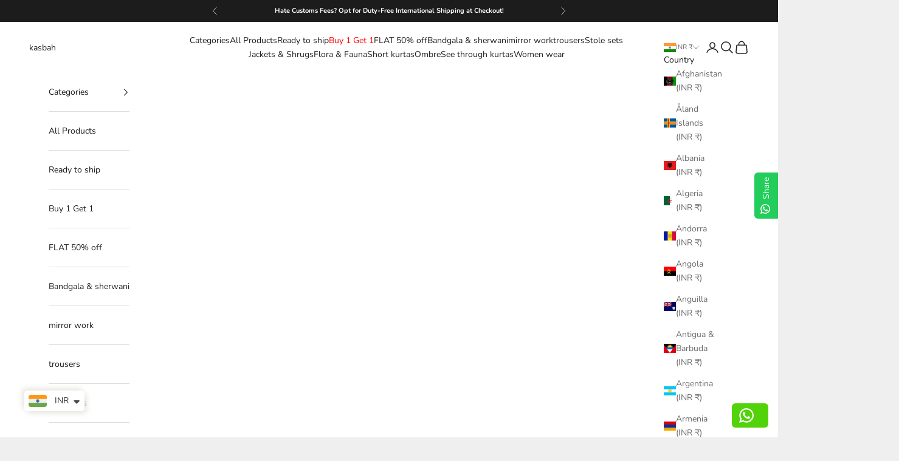

--- FILE ---
content_type: text/html; charset=utf-8
request_url: https://kasbahmen.com/products/formal-black-sequined-nehru-jacket
body_size: 63390
content:
<!doctype html>

<html lang="en" dir="ltr">
  <head>
    <!-- Google Tag Manager -->
<script async crossorigin fetchpriority="high" src="/cdn/shopifycloud/importmap-polyfill/es-modules-shim.2.4.0.js"></script>
<script>(function(w,d,s,l,i){w[l]=w[l]||[];w[l].push({'gtm.start':
new Date().getTime(),event:'gtm.js'});var f=d.getElementsByTagName(s)[0],
j=d.createElement(s),dl=l!='dataLayer'?'&l='+l:'';j.async=true;j.src=
'https://www.googletagmanager.com/gtm.js?id='+i+dl;f.parentNode.insertBefore(j,f);
})(window,document,'script','dataLayer','GTM-MZFWXFQR');</script>
<!-- End Google Tag Manager -->
    <!-- Added by AVADA SEO Suite -->
    <script>
  const avadaLightJsExclude = ['cdn.nfcube.com', 'assets/ecom.js', 'variant-title-king', 'linked_options_variants', 'smile-loader.js', 'smart-product-filter-search', 'rivo-loyalty-referrals', 'avada-cookie-consent', 'consentmo-gdpr', 'quinn'];
  const avadaLightJsInclude = ['https://www.googletagmanager.com/', 'https://connect.facebook.net/', 'https://business-api.tiktok.com/', 'https://static.klaviyo.com/'];
  window.AVADA_SPEED_BLACKLIST = avadaLightJsInclude.map(item => new RegExp(item, 'i'));
  window.AVADA_SPEED_WHITELIST = avadaLightJsExclude.map(item => new RegExp(item, 'i'));
</script>

<script>
  const isSpeedUpEnable = !1741336264947 || Date.now() < 1741336264947;
  if (isSpeedUpEnable) {
    const avadaSpeedUp=1;
    if(isSpeedUpEnable) {
  function _0x55aa(_0x575858,_0x2fd0be){const _0x30a92f=_0x1cb5();return _0x55aa=function(_0x4e8b41,_0xcd1690){_0x4e8b41=_0x4e8b41-(0xb5e+0xd*0x147+-0x1b1a);let _0x1c09f7=_0x30a92f[_0x4e8b41];return _0x1c09f7;},_0x55aa(_0x575858,_0x2fd0be);}(function(_0x4ad4dc,_0x42545f){const _0x5c7741=_0x55aa,_0x323f4d=_0x4ad4dc();while(!![]){try{const _0x588ea5=parseInt(_0x5c7741(0x10c))/(0xb6f+-0x1853+0xce5)*(-parseInt(_0x5c7741(0x157))/(-0x2363*0x1+0x1dd4+0x591*0x1))+-parseInt(_0x5c7741(0x171))/(0x269b+-0xeb+-0xf*0x283)*(parseInt(_0x5c7741(0x116))/(0x2e1+0x1*0x17b3+-0x110*0x19))+-parseInt(_0x5c7741(0x147))/(-0x1489+-0x312*0x6+0x26fa*0x1)+-parseInt(_0x5c7741(0xfa))/(-0x744+0x1*0xb5d+-0x413)*(-parseInt(_0x5c7741(0x102))/(-0x1e87+0x9e*-0x16+0x2c22))+parseInt(_0x5c7741(0x136))/(0x1e2d+0x1498+-0x1a3*0x1f)+parseInt(_0x5c7741(0x16e))/(0x460+0x1d96+0x3*-0xb4f)*(-parseInt(_0x5c7741(0xe3))/(-0x9ca+-0x1*-0x93f+0x1*0x95))+parseInt(_0x5c7741(0xf8))/(-0x1f73*0x1+0x6*-0x510+0x3dde);if(_0x588ea5===_0x42545f)break;else _0x323f4d['push'](_0x323f4d['shift']());}catch(_0x5d6d7e){_0x323f4d['push'](_0x323f4d['shift']());}}}(_0x1cb5,-0x193549+0x5dc3*-0x31+-0x2f963*-0x13),(function(){const _0x5cb2b4=_0x55aa,_0x23f9e9={'yXGBq':function(_0x237aef,_0x385938){return _0x237aef!==_0x385938;},'XduVF':function(_0x21018d,_0x56ff60){return _0x21018d===_0x56ff60;},'RChnz':_0x5cb2b4(0xf4)+_0x5cb2b4(0xe9)+_0x5cb2b4(0x14a),'TAsuR':function(_0xe21eca,_0x33e114){return _0xe21eca%_0x33e114;},'EvLYw':function(_0x1326ad,_0x261d04){return _0x1326ad!==_0x261d04;},'nnhAQ':_0x5cb2b4(0x107),'swpMF':_0x5cb2b4(0x16d),'plMMu':_0x5cb2b4(0xe8)+_0x5cb2b4(0x135),'PqBPA':function(_0x2ba85c,_0x35b541){return _0x2ba85c<_0x35b541;},'NKPCA':_0x5cb2b4(0xfc),'TINqh':function(_0x4116e3,_0x3ffd02,_0x2c8722){return _0x4116e3(_0x3ffd02,_0x2c8722);},'BAueN':_0x5cb2b4(0x120),'NgloT':_0x5cb2b4(0x14c),'ThSSU':function(_0xeb212a,_0x4341c1){return _0xeb212a+_0x4341c1;},'lDDHN':function(_0x4a1a48,_0x45ebfb){return _0x4a1a48 instanceof _0x45ebfb;},'toAYB':function(_0xcf0fa9,_0xf5fa6a){return _0xcf0fa9 instanceof _0xf5fa6a;},'VMiyW':function(_0x5300e4,_0x44e0f4){return _0x5300e4(_0x44e0f4);},'iyhbw':_0x5cb2b4(0x119),'zuWfR':function(_0x19c3e4,_0x4ee6e8){return _0x19c3e4<_0x4ee6e8;},'vEmrv':function(_0xd798cf,_0x5ea2dd){return _0xd798cf!==_0x5ea2dd;},'yxERj':function(_0x24b03b,_0x5aa292){return _0x24b03b||_0x5aa292;},'MZpwM':_0x5cb2b4(0x110)+_0x5cb2b4(0x109)+'pt','IeUHK':function(_0x5a4c7e,_0x2edf70){return _0x5a4c7e-_0x2edf70;},'Idvge':function(_0x3b526e,_0x36b469){return _0x3b526e<_0x36b469;},'qRwfm':_0x5cb2b4(0x16b)+_0x5cb2b4(0xf1),'CvXDN':function(_0x4b4208,_0x1db216){return _0x4b4208<_0x1db216;},'acPIM':function(_0x7d44b7,_0x3020d2){return _0x7d44b7(_0x3020d2);},'MyLMO':function(_0x22d4b2,_0xe7a6a0){return _0x22d4b2<_0xe7a6a0;},'boDyh':function(_0x176992,_0x346381,_0xab7fc){return _0x176992(_0x346381,_0xab7fc);},'ZANXD':_0x5cb2b4(0x10f)+_0x5cb2b4(0x12a)+_0x5cb2b4(0x142),'CXwRZ':_0x5cb2b4(0x123)+_0x5cb2b4(0x15f),'AuMHM':_0x5cb2b4(0x161),'KUuFZ':_0x5cb2b4(0xe6),'MSwtw':_0x5cb2b4(0x13a),'ERvPB':_0x5cb2b4(0x134),'ycTDj':_0x5cb2b4(0x15b),'Tvhir':_0x5cb2b4(0x154)},_0x469be1=_0x23f9e9[_0x5cb2b4(0x153)],_0x36fe07={'blacklist':window[_0x5cb2b4(0x11f)+_0x5cb2b4(0x115)+'T'],'whitelist':window[_0x5cb2b4(0x11f)+_0x5cb2b4(0x13e)+'T']},_0x26516a={'blacklisted':[]},_0x34e4a6=(_0x2be2f5,_0x25b3b2)=>{const _0x80dd2=_0x5cb2b4;if(_0x2be2f5&&(!_0x25b3b2||_0x23f9e9[_0x80dd2(0x13b)](_0x25b3b2,_0x469be1))&&(!_0x36fe07[_0x80dd2(0x170)]||_0x36fe07[_0x80dd2(0x170)][_0x80dd2(0x151)](_0xa5c7cf=>_0xa5c7cf[_0x80dd2(0x12b)](_0x2be2f5)))&&(!_0x36fe07[_0x80dd2(0x165)]||_0x36fe07[_0x80dd2(0x165)][_0x80dd2(0x156)](_0x4e2570=>!_0x4e2570[_0x80dd2(0x12b)](_0x2be2f5)))&&_0x23f9e9[_0x80dd2(0xf7)](avadaSpeedUp,0x5*0x256+-0x1*0x66c+-0x542+0.5)&&_0x2be2f5[_0x80dd2(0x137)](_0x23f9e9[_0x80dd2(0xe7)])){const _0x413c89=_0x2be2f5[_0x80dd2(0x16c)];return _0x23f9e9[_0x80dd2(0xf7)](_0x23f9e9[_0x80dd2(0x11e)](_0x413c89,-0x1deb*-0x1+0xf13+-0x2cfc),0x1176+-0x78b*0x5+0x1441);}return _0x2be2f5&&(!_0x25b3b2||_0x23f9e9[_0x80dd2(0xed)](_0x25b3b2,_0x469be1))&&(!_0x36fe07[_0x80dd2(0x170)]||_0x36fe07[_0x80dd2(0x170)][_0x80dd2(0x151)](_0x3d689d=>_0x3d689d[_0x80dd2(0x12b)](_0x2be2f5)))&&(!_0x36fe07[_0x80dd2(0x165)]||_0x36fe07[_0x80dd2(0x165)][_0x80dd2(0x156)](_0x26a7b3=>!_0x26a7b3[_0x80dd2(0x12b)](_0x2be2f5)));},_0x11462f=function(_0x42927f){const _0x346823=_0x5cb2b4,_0x5426ae=_0x42927f[_0x346823(0x159)+'te'](_0x23f9e9[_0x346823(0x14e)]);return _0x36fe07[_0x346823(0x170)]&&_0x36fe07[_0x346823(0x170)][_0x346823(0x156)](_0x107b0d=>!_0x107b0d[_0x346823(0x12b)](_0x5426ae))||_0x36fe07[_0x346823(0x165)]&&_0x36fe07[_0x346823(0x165)][_0x346823(0x151)](_0x1e7160=>_0x1e7160[_0x346823(0x12b)](_0x5426ae));},_0x39299f=new MutationObserver(_0x45c995=>{const _0x21802a=_0x5cb2b4,_0x3bc801={'mafxh':function(_0x6f9c57,_0x229989){const _0x9d39b1=_0x55aa;return _0x23f9e9[_0x9d39b1(0xf7)](_0x6f9c57,_0x229989);},'SrchE':_0x23f9e9[_0x21802a(0xe2)],'pvjbV':_0x23f9e9[_0x21802a(0xf6)]};for(let _0x333494=-0x7d7+-0x893+0x106a;_0x23f9e9[_0x21802a(0x158)](_0x333494,_0x45c995[_0x21802a(0x16c)]);_0x333494++){const {addedNodes:_0x1b685b}=_0x45c995[_0x333494];for(let _0x2f087=0x1f03+0x84b+0x1*-0x274e;_0x23f9e9[_0x21802a(0x158)](_0x2f087,_0x1b685b[_0x21802a(0x16c)]);_0x2f087++){const _0x4e5bac=_0x1b685b[_0x2f087];if(_0x23f9e9[_0x21802a(0xf7)](_0x4e5bac[_0x21802a(0x121)],-0x1f3a+-0x1*0x1b93+-0x3*-0x139a)&&_0x23f9e9[_0x21802a(0xf7)](_0x4e5bac[_0x21802a(0x152)],_0x23f9e9[_0x21802a(0xe0)])){const _0x5d9a67=_0x4e5bac[_0x21802a(0x107)],_0x3fb522=_0x4e5bac[_0x21802a(0x16d)];if(_0x23f9e9[_0x21802a(0x103)](_0x34e4a6,_0x5d9a67,_0x3fb522)){_0x26516a[_0x21802a(0x160)+'d'][_0x21802a(0x128)]([_0x4e5bac,_0x4e5bac[_0x21802a(0x16d)]]),_0x4e5bac[_0x21802a(0x16d)]=_0x469be1;const _0x1e52da=function(_0x2c95ff){const _0x359b13=_0x21802a;if(_0x3bc801[_0x359b13(0x118)](_0x4e5bac[_0x359b13(0x159)+'te'](_0x3bc801[_0x359b13(0x166)]),_0x469be1))_0x2c95ff[_0x359b13(0x112)+_0x359b13(0x150)]();_0x4e5bac[_0x359b13(0xec)+_0x359b13(0x130)](_0x3bc801[_0x359b13(0xe4)],_0x1e52da);};_0x4e5bac[_0x21802a(0x12d)+_0x21802a(0x163)](_0x23f9e9[_0x21802a(0xf6)],_0x1e52da),_0x4e5bac[_0x21802a(0x12c)+_0x21802a(0x131)]&&_0x4e5bac[_0x21802a(0x12c)+_0x21802a(0x131)][_0x21802a(0x11a)+'d'](_0x4e5bac);}}}}});_0x39299f[_0x5cb2b4(0x105)](document[_0x5cb2b4(0x10b)+_0x5cb2b4(0x16a)],{'childList':!![],'subtree':!![]});const _0x2910a9=/[|\\{}()\[\]^$+*?.]/g,_0xa9f173=function(..._0x1baa33){const _0x3053cc=_0x5cb2b4,_0x2e6f61={'mMWha':function(_0x158c76,_0x5c404b){const _0x25a05c=_0x55aa;return _0x23f9e9[_0x25a05c(0xf7)](_0x158c76,_0x5c404b);},'BXirI':_0x23f9e9[_0x3053cc(0x141)],'COGok':function(_0x421bf7,_0x55453a){const _0x4fd417=_0x3053cc;return _0x23f9e9[_0x4fd417(0x167)](_0x421bf7,_0x55453a);},'XLSAp':function(_0x193984,_0x35c446){const _0x5bbecf=_0x3053cc;return _0x23f9e9[_0x5bbecf(0xed)](_0x193984,_0x35c446);},'EygRw':function(_0xfbb69c,_0x21b15d){const _0xe5c840=_0x3053cc;return _0x23f9e9[_0xe5c840(0x104)](_0xfbb69c,_0x21b15d);},'xZuNx':_0x23f9e9[_0x3053cc(0x139)],'SBUaW':function(_0x5739bf,_0x2c2fab){const _0x42cbb1=_0x3053cc;return _0x23f9e9[_0x42cbb1(0x172)](_0x5739bf,_0x2c2fab);},'EAoTR':function(_0x123b29,_0x5b29bf){const _0x2828d2=_0x3053cc;return _0x23f9e9[_0x2828d2(0x11d)](_0x123b29,_0x5b29bf);},'cdYdq':_0x23f9e9[_0x3053cc(0x14e)],'WzJcf':_0x23f9e9[_0x3053cc(0xe2)],'nytPK':function(_0x53f733,_0x4ad021){const _0x4f0333=_0x3053cc;return _0x23f9e9[_0x4f0333(0x148)](_0x53f733,_0x4ad021);},'oUrHG':_0x23f9e9[_0x3053cc(0x14d)],'dnxjX':function(_0xed6b5f,_0x573f55){const _0x57aa03=_0x3053cc;return _0x23f9e9[_0x57aa03(0x15a)](_0xed6b5f,_0x573f55);}};_0x23f9e9[_0x3053cc(0x15d)](_0x1baa33[_0x3053cc(0x16c)],-0x1a3*-0x9+-0xf9*0xb+-0x407*0x1)?(_0x36fe07[_0x3053cc(0x170)]=[],_0x36fe07[_0x3053cc(0x165)]=[]):(_0x36fe07[_0x3053cc(0x170)]&&(_0x36fe07[_0x3053cc(0x170)]=_0x36fe07[_0x3053cc(0x170)][_0x3053cc(0x106)](_0xa8e001=>_0x1baa33[_0x3053cc(0x156)](_0x4a8a28=>{const _0x2e425b=_0x3053cc;if(_0x2e6f61[_0x2e425b(0x111)](typeof _0x4a8a28,_0x2e6f61[_0x2e425b(0x155)]))return!_0xa8e001[_0x2e425b(0x12b)](_0x4a8a28);else{if(_0x2e6f61[_0x2e425b(0xeb)](_0x4a8a28,RegExp))return _0x2e6f61[_0x2e425b(0x145)](_0xa8e001[_0x2e425b(0xdf)](),_0x4a8a28[_0x2e425b(0xdf)]());}}))),_0x36fe07[_0x3053cc(0x165)]&&(_0x36fe07[_0x3053cc(0x165)]=[..._0x36fe07[_0x3053cc(0x165)],..._0x1baa33[_0x3053cc(0xff)](_0x4e4c02=>{const _0x7c755c=_0x3053cc;if(_0x23f9e9[_0x7c755c(0xf7)](typeof _0x4e4c02,_0x23f9e9[_0x7c755c(0x141)])){const _0x932437=_0x4e4c02[_0x7c755c(0xea)](_0x2910a9,_0x23f9e9[_0x7c755c(0x16f)]),_0x34e686=_0x23f9e9[_0x7c755c(0xf0)](_0x23f9e9[_0x7c755c(0xf0)]('.*',_0x932437),'.*');if(_0x36fe07[_0x7c755c(0x165)][_0x7c755c(0x156)](_0x21ef9a=>_0x21ef9a[_0x7c755c(0xdf)]()!==_0x34e686[_0x7c755c(0xdf)]()))return new RegExp(_0x34e686);}else{if(_0x23f9e9[_0x7c755c(0x117)](_0x4e4c02,RegExp)){if(_0x36fe07[_0x7c755c(0x165)][_0x7c755c(0x156)](_0x5a3f09=>_0x5a3f09[_0x7c755c(0xdf)]()!==_0x4e4c02[_0x7c755c(0xdf)]()))return _0x4e4c02;}}return null;})[_0x3053cc(0x106)](Boolean)]));const _0x3eeb55=document[_0x3053cc(0x11b)+_0x3053cc(0x10e)](_0x23f9e9[_0x3053cc(0xf0)](_0x23f9e9[_0x3053cc(0xf0)](_0x23f9e9[_0x3053cc(0x122)],_0x469be1),'"]'));for(let _0xf831f7=-0x21aa+-0x1793+0x393d*0x1;_0x23f9e9[_0x3053cc(0x14b)](_0xf831f7,_0x3eeb55[_0x3053cc(0x16c)]);_0xf831f7++){const _0x5868cb=_0x3eeb55[_0xf831f7];_0x23f9e9[_0x3053cc(0x132)](_0x11462f,_0x5868cb)&&(_0x26516a[_0x3053cc(0x160)+'d'][_0x3053cc(0x128)]([_0x5868cb,_0x23f9e9[_0x3053cc(0x14d)]]),_0x5868cb[_0x3053cc(0x12c)+_0x3053cc(0x131)][_0x3053cc(0x11a)+'d'](_0x5868cb));}let _0xdf8cd0=-0x17da+0x2461+-0xc87*0x1;[..._0x26516a[_0x3053cc(0x160)+'d']][_0x3053cc(0x10d)](([_0x226aeb,_0x33eaa7],_0xe33bca)=>{const _0x2aa7bf=_0x3053cc;if(_0x2e6f61[_0x2aa7bf(0x143)](_0x11462f,_0x226aeb)){const _0x41da0d=document[_0x2aa7bf(0x11c)+_0x2aa7bf(0x131)](_0x2e6f61[_0x2aa7bf(0x127)]);for(let _0x6784c7=0xd7b+-0xaa5+-0x2d6;_0x2e6f61[_0x2aa7bf(0x164)](_0x6784c7,_0x226aeb[_0x2aa7bf(0xe5)][_0x2aa7bf(0x16c)]);_0x6784c7++){const _0x4ca758=_0x226aeb[_0x2aa7bf(0xe5)][_0x6784c7];_0x2e6f61[_0x2aa7bf(0x12f)](_0x4ca758[_0x2aa7bf(0x133)],_0x2e6f61[_0x2aa7bf(0x13f)])&&_0x2e6f61[_0x2aa7bf(0x145)](_0x4ca758[_0x2aa7bf(0x133)],_0x2e6f61[_0x2aa7bf(0x100)])&&_0x41da0d[_0x2aa7bf(0xe1)+'te'](_0x4ca758[_0x2aa7bf(0x133)],_0x226aeb[_0x2aa7bf(0xe5)][_0x6784c7][_0x2aa7bf(0x12e)]);}_0x41da0d[_0x2aa7bf(0xe1)+'te'](_0x2e6f61[_0x2aa7bf(0x13f)],_0x226aeb[_0x2aa7bf(0x107)]),_0x41da0d[_0x2aa7bf(0xe1)+'te'](_0x2e6f61[_0x2aa7bf(0x100)],_0x2e6f61[_0x2aa7bf(0x101)](_0x33eaa7,_0x2e6f61[_0x2aa7bf(0x126)])),document[_0x2aa7bf(0x113)][_0x2aa7bf(0x146)+'d'](_0x41da0d),_0x26516a[_0x2aa7bf(0x160)+'d'][_0x2aa7bf(0x162)](_0x2e6f61[_0x2aa7bf(0x13d)](_0xe33bca,_0xdf8cd0),-0x105d*0x2+0x1*-0xeaa+0x2f65),_0xdf8cd0++;}}),_0x36fe07[_0x3053cc(0x170)]&&_0x23f9e9[_0x3053cc(0xf3)](_0x36fe07[_0x3053cc(0x170)][_0x3053cc(0x16c)],0x10f2+-0x1a42+0x951)&&_0x39299f[_0x3053cc(0x15c)]();},_0x4c2397=document[_0x5cb2b4(0x11c)+_0x5cb2b4(0x131)],_0x573f89={'src':Object[_0x5cb2b4(0x14f)+_0x5cb2b4(0xfd)+_0x5cb2b4(0x144)](HTMLScriptElement[_0x5cb2b4(0xf9)],_0x23f9e9[_0x5cb2b4(0x14e)]),'type':Object[_0x5cb2b4(0x14f)+_0x5cb2b4(0xfd)+_0x5cb2b4(0x144)](HTMLScriptElement[_0x5cb2b4(0xf9)],_0x23f9e9[_0x5cb2b4(0xe2)])};document[_0x5cb2b4(0x11c)+_0x5cb2b4(0x131)]=function(..._0x4db605){const _0x1480b5=_0x5cb2b4,_0x3a6982={'KNNxG':function(_0x32fa39,_0x2a57e4,_0x3cc08f){const _0x5ead12=_0x55aa;return _0x23f9e9[_0x5ead12(0x169)](_0x32fa39,_0x2a57e4,_0x3cc08f);}};if(_0x23f9e9[_0x1480b5(0x13b)](_0x4db605[-0x4*-0x376+0x4*0x2f+-0xe94][_0x1480b5(0x140)+'e'](),_0x23f9e9[_0x1480b5(0x139)]))return _0x4c2397[_0x1480b5(0x114)](document)(..._0x4db605);const _0x2f091d=_0x4c2397[_0x1480b5(0x114)](document)(..._0x4db605);try{Object[_0x1480b5(0xf2)+_0x1480b5(0x149)](_0x2f091d,{'src':{..._0x573f89[_0x1480b5(0x107)],'set'(_0x3ae2bc){const _0x5d6fdc=_0x1480b5;_0x3a6982[_0x5d6fdc(0x129)](_0x34e4a6,_0x3ae2bc,_0x2f091d[_0x5d6fdc(0x16d)])&&_0x573f89[_0x5d6fdc(0x16d)][_0x5d6fdc(0x10a)][_0x5d6fdc(0x125)](this,_0x469be1),_0x573f89[_0x5d6fdc(0x107)][_0x5d6fdc(0x10a)][_0x5d6fdc(0x125)](this,_0x3ae2bc);}},'type':{..._0x573f89[_0x1480b5(0x16d)],'get'(){const _0x436e9e=_0x1480b5,_0x4b63b9=_0x573f89[_0x436e9e(0x16d)][_0x436e9e(0xfb)][_0x436e9e(0x125)](this);if(_0x23f9e9[_0x436e9e(0xf7)](_0x4b63b9,_0x469be1)||_0x23f9e9[_0x436e9e(0x103)](_0x34e4a6,this[_0x436e9e(0x107)],_0x4b63b9))return null;return _0x4b63b9;},'set'(_0x174ea3){const _0x1dff57=_0x1480b5,_0xa2fd13=_0x23f9e9[_0x1dff57(0x103)](_0x34e4a6,_0x2f091d[_0x1dff57(0x107)],_0x2f091d[_0x1dff57(0x16d)])?_0x469be1:_0x174ea3;_0x573f89[_0x1dff57(0x16d)][_0x1dff57(0x10a)][_0x1dff57(0x125)](this,_0xa2fd13);}}}),_0x2f091d[_0x1480b5(0xe1)+'te']=function(_0x5b0870,_0x8c60d5){const _0xab22d4=_0x1480b5;if(_0x23f9e9[_0xab22d4(0xf7)](_0x5b0870,_0x23f9e9[_0xab22d4(0xe2)])||_0x23f9e9[_0xab22d4(0xf7)](_0x5b0870,_0x23f9e9[_0xab22d4(0x14e)]))_0x2f091d[_0x5b0870]=_0x8c60d5;else HTMLScriptElement[_0xab22d4(0xf9)][_0xab22d4(0xe1)+'te'][_0xab22d4(0x125)](_0x2f091d,_0x5b0870,_0x8c60d5);};}catch(_0x5a9461){console[_0x1480b5(0x168)](_0x23f9e9[_0x1480b5(0xef)],_0x5a9461);}return _0x2f091d;};const _0x5883c5=[_0x23f9e9[_0x5cb2b4(0xfe)],_0x23f9e9[_0x5cb2b4(0x13c)],_0x23f9e9[_0x5cb2b4(0xf5)],_0x23f9e9[_0x5cb2b4(0x15e)],_0x23f9e9[_0x5cb2b4(0x138)],_0x23f9e9[_0x5cb2b4(0x124)]],_0x4ab8d2=_0x5883c5[_0x5cb2b4(0xff)](_0x439d08=>{return{'type':_0x439d08,'listener':()=>_0xa9f173(),'options':{'passive':!![]}};});_0x4ab8d2[_0x5cb2b4(0x10d)](_0x4d3535=>{const _0x3882ab=_0x5cb2b4;document[_0x3882ab(0x12d)+_0x3882ab(0x163)](_0x4d3535[_0x3882ab(0x16d)],_0x4d3535[_0x3882ab(0xee)],_0x4d3535[_0x3882ab(0x108)]);});}()));function _0x1cb5(){const _0x15f8e0=['ault','some','tagName','CXwRZ','wheel','BXirI','every','6lYvYYX','PqBPA','getAttribu','IeUHK','touchstart','disconnect','Idvge','ERvPB','/blocked','blackliste','keydown','splice','stener','SBUaW','whitelist','SrchE','toAYB','warn','boDyh','ement','script[typ','length','type','346347wGqEBH','NgloT','blacklist','33OVoYHk','zuWfR','toString','NKPCA','setAttribu','swpMF','230EEqEiq','pvjbV','attributes','mousemove','RChnz','beforescri','y.com/exte','replace','COGok','removeEven','EvLYw','listener','ZANXD','ThSSU','e="','defineProp','MyLMO','cdn.shopif','MSwtw','plMMu','XduVF','22621984JRJQxz','prototype','8818116NVbcZr','get','SCRIPT','ertyDescri','AuMHM','map','WzJcf','nytPK','7kiZatp','TINqh','VMiyW','observe','filter','src','options','n/javascri','set','documentEl','478083wuqgQV','forEach','torAll','Avada cann','applicatio','mMWha','preventDef','head','bind','D_BLACKLIS','75496skzGVx','lDDHN','mafxh','script','removeChil','querySelec','createElem','vEmrv','TAsuR','AVADA_SPEE','string','nodeType','qRwfm','javascript','Tvhir','call','oUrHG','xZuNx','push','KNNxG','ot lazy lo','test','parentElem','addEventLi','value','EAoTR','tListener','ent','acPIM','name','touchmove','ptexecute','6968312SmqlIb','includes','ycTDj','iyhbw','touchend','yXGBq','KUuFZ','dnxjX','D_WHITELIS','cdYdq','toLowerCas','BAueN','ad script','EygRw','ptor','XLSAp','appendChil','4975500NoPAFA','yxERj','erties','nsions','CvXDN','\$&','MZpwM','nnhAQ','getOwnProp'];_0x1cb5=function(){return _0x15f8e0;};return _0x1cb5();}
}
    class LightJsLoader{constructor(e){this.jQs=[],this.listener=this.handleListener.bind(this,e),this.scripts=["default","defer","async"].reduce(((e,t)=>({...e,[t]:[]})),{});const t=this;e.forEach((e=>window.addEventListener(e,t.listener,{passive:!0})))}handleListener(e){const t=this;return e.forEach((e=>window.removeEventListener(e,t.listener))),"complete"===document.readyState?this.handleDOM():document.addEventListener("readystatechange",(e=>{if("complete"===e.target.readyState)return setTimeout(t.handleDOM.bind(t),1)}))}async handleDOM(){this.suspendEvent(),this.suspendJQuery(),this.findScripts(),this.preloadScripts();for(const e of Object.keys(this.scripts))await this.replaceScripts(this.scripts[e]);for(const e of["DOMContentLoaded","readystatechange"])await this.requestRepaint(),document.dispatchEvent(new Event("lightJS-"+e));document.lightJSonreadystatechange&&document.lightJSonreadystatechange();for(const e of["DOMContentLoaded","load"])await this.requestRepaint(),window.dispatchEvent(new Event("lightJS-"+e));await this.requestRepaint(),window.lightJSonload&&window.lightJSonload(),await this.requestRepaint(),this.jQs.forEach((e=>e(window).trigger("lightJS-jquery-load"))),window.dispatchEvent(new Event("lightJS-pageshow")),await this.requestRepaint(),window.lightJSonpageshow&&window.lightJSonpageshow()}async requestRepaint(){return new Promise((e=>requestAnimationFrame(e)))}findScripts(){document.querySelectorAll("script[type=lightJs]").forEach((e=>{e.hasAttribute("src")?e.hasAttribute("async")&&e.async?this.scripts.async.push(e):e.hasAttribute("defer")&&e.defer?this.scripts.defer.push(e):this.scripts.default.push(e):this.scripts.default.push(e)}))}preloadScripts(){const e=this,t=Object.keys(this.scripts).reduce(((t,n)=>[...t,...e.scripts[n]]),[]),n=document.createDocumentFragment();t.forEach((e=>{const t=e.getAttribute("src");if(!t)return;const s=document.createElement("link");s.href=t,s.rel="preload",s.as="script",n.appendChild(s)})),document.head.appendChild(n)}async replaceScripts(e){let t;for(;t=e.shift();)await this.requestRepaint(),new Promise((e=>{const n=document.createElement("script");[...t.attributes].forEach((e=>{"type"!==e.nodeName&&n.setAttribute(e.nodeName,e.nodeValue)})),t.hasAttribute("src")?(n.addEventListener("load",e),n.addEventListener("error",e)):(n.text=t.text,e()),t.parentNode.replaceChild(n,t)}))}suspendEvent(){const e={};[{obj:document,name:"DOMContentLoaded"},{obj:window,name:"DOMContentLoaded"},{obj:window,name:"load"},{obj:window,name:"pageshow"},{obj:document,name:"readystatechange"}].map((t=>function(t,n){function s(n){return e[t].list.indexOf(n)>=0?"lightJS-"+n:n}e[t]||(e[t]={list:[n],add:t.addEventListener,remove:t.removeEventListener},t.addEventListener=(...n)=>{n[0]=s(n[0]),e[t].add.apply(t,n)},t.removeEventListener=(...n)=>{n[0]=s(n[0]),e[t].remove.apply(t,n)})}(t.obj,t.name))),[{obj:document,name:"onreadystatechange"},{obj:window,name:"onpageshow"}].map((e=>function(e,t){let n=e[t];Object.defineProperty(e,t,{get:()=>n||function(){},set:s=>{e["lightJS"+t]=n=s}})}(e.obj,e.name)))}suspendJQuery(){const e=this;let t=window.jQuery;Object.defineProperty(window,"jQuery",{get:()=>t,set(n){if(!n||!n.fn||!e.jQs.includes(n))return void(t=n);n.fn.ready=n.fn.init.prototype.ready=e=>{e.bind(document)(n)};const s=n.fn.on;n.fn.on=n.fn.init.prototype.on=function(...e){if(window!==this[0])return s.apply(this,e),this;const t=e=>e.split(" ").map((e=>"load"===e||0===e.indexOf("load.")?"lightJS-jquery-load":e)).join(" ");return"string"==typeof e[0]||e[0]instanceof String?(e[0]=t(e[0]),s.apply(this,e),this):("object"==typeof e[0]&&Object.keys(e[0]).forEach((n=>{delete Object.assign(e[0],{[t(n)]:e[0][n]})[n]})),s.apply(this,e),this)},e.jQs.push(n),t=n}})}}
new LightJsLoader(["keydown","mousemove","touchend","touchmove","touchstart","wheel"]);
  }
</script><!-- meta basic type product --><!-- meta basic type collection --><!-- meta basic type article -->

    <!-- /Added by AVADA SEO Suite -->
    <meta charset="utf-8">
    <meta
      name="viewport"
      content="width=device-width, initial-scale=1.0, height=device-height, minimum-scale=1.0, maximum-scale=5.0"
    >
    <meta name="p:domain_verify" content="540f2775233d7a61348a4b9239a0838f">
    <title>
      Formal Black Sequined Nehru Jacket
    </title><meta name="description" content="⚡️Buy Formal Black Sequined Nehru Jacket at the lowest price in India. Check reviews and buy Formal Black Sequined Nehru Jacket today."><link rel="canonical" href="https://kasbahmen.com/products/formal-black-sequined-nehru-jacket"><link rel="shortcut icon" href="//kasbahmen.com/cdn/shop/files/Kasbah-Favicon-2.jpg?v=1741863290&width=96">
      <link rel="apple-touch-icon" href="//kasbahmen.com/cdn/shop/files/Kasbah-Favicon-2.jpg?v=1741863290&width=180"><link rel="preconnect" href="https://fonts.shopifycdn.com" crossorigin><link rel="preload" href="//kasbahmen.com/cdn/fonts/montserrat/montserrat_n4.81949fa0ac9fd2021e16436151e8eaa539321637.woff2" as="font" type="font/woff2" crossorigin><link rel="preload" href="//kasbahmen.com/cdn/fonts/nunito/nunito_n4.fc49103dc396b42cae9460289072d384b6c6eb63.woff2" as="font" type="font/woff2" crossorigin><meta property="og:type" content="product">
  <meta property="og:title" content="Formal Black Sequined Nehru Jacket">
  <meta property="product:price:amount" content="22,200.18">
  <meta property="product:price:currency" content="INR">
  <meta property="product:availability" content="in stock"><meta property="og:image" content="http://kasbahmen.com/cdn/shop/files/file_e916f2b4-ea81-4f24-8809-54c522d520ab.jpg?v=1747744410&width=2048">
  <meta property="og:image:secure_url" content="https://kasbahmen.com/cdn/shop/files/file_e916f2b4-ea81-4f24-8809-54c522d520ab.jpg?v=1747744410&width=2048">
  <meta property="og:image:width" content="1240">
  <meta property="og:image:height" content="1860"><meta property="og:description" content="- Formal Black Sequined Nehru Jacket with Intricate thread and sequins work- Silk"><meta property="og:url" content="https://kasbahmen.com/products/formal-black-sequined-nehru-jacket">
<meta property="og:site_name" content="kasbahmen"><meta name="twitter:card" content="summary"><meta name="twitter:title" content="Formal Black Sequined Nehru Jacket">
  <meta name="twitter:description" content="- Formal Black Sequined Nehru Jacket with Intricate thread and sequins work- SilkDelivery Time: This product will be shipped to you after 10-14 Days from the date of order placed"><meta name="twitter:image" content="https://kasbahmen.com/cdn/shop/files/file_e916f2b4-ea81-4f24-8809-54c522d520ab.jpg?crop=center&height=1200&v=1747744410&width=1200">
  <meta name="twitter:image:alt" content="Formal Black Sequined Nehru Jacket - kasbahmen"><script type="application/ld+json">{"@context":"http:\/\/schema.org\/","@id":"\/products\/formal-black-sequined-nehru-jacket#product","@type":"ProductGroup","brand":{"@type":"Brand","name":"vendor-unknown"},"category":"All Products","description":"- Formal Black Sequined Nehru Jacket with Intricate thread and sequins work- SilkDelivery Time: This product will be shipped to you after 10-14 Days from the date of order placed","hasVariant":[{"@id":"\/products\/formal-black-sequined-nehru-jacket?variant=43654278709404#variant","@type":"Product","image":"https:\/\/kasbahmen.com\/cdn\/shop\/files\/file_e916f2b4-ea81-4f24-8809-54c522d520ab.jpg?v=1747744410\u0026width=1920","name":"Formal Black Sequined Nehru Jacket - XS","offers":{"@id":"\/products\/formal-black-sequined-nehru-jacket?variant=43654278709404#offer","@type":"Offer","availability":"http:\/\/schema.org\/InStock","price":"22200.18","priceCurrency":"INR","url":"https:\/\/kasbahmen.com\/products\/formal-black-sequined-nehru-jacket?variant=43654278709404"}},{"@id":"\/products\/formal-black-sequined-nehru-jacket?variant=43452493332636#variant","@type":"Product","image":"https:\/\/kasbahmen.com\/cdn\/shop\/files\/file_e916f2b4-ea81-4f24-8809-54c522d520ab.jpg?v=1747744410\u0026width=1920","name":"Formal Black Sequined Nehru Jacket - S","offers":{"@id":"\/products\/formal-black-sequined-nehru-jacket?variant=43452493332636#offer","@type":"Offer","availability":"http:\/\/schema.org\/InStock","price":"22200.18","priceCurrency":"INR","url":"https:\/\/kasbahmen.com\/products\/formal-black-sequined-nehru-jacket?variant=43452493332636"},"sku":"4311-01"},{"@id":"\/products\/formal-black-sequined-nehru-jacket?variant=43452493365404#variant","@type":"Product","image":"https:\/\/kasbahmen.com\/cdn\/shop\/files\/file_e916f2b4-ea81-4f24-8809-54c522d520ab.jpg?v=1747744410\u0026width=1920","name":"Formal Black Sequined Nehru Jacket - M","offers":{"@id":"\/products\/formal-black-sequined-nehru-jacket?variant=43452493365404#offer","@type":"Offer","availability":"http:\/\/schema.org\/InStock","price":"22200.18","priceCurrency":"INR","url":"https:\/\/kasbahmen.com\/products\/formal-black-sequined-nehru-jacket?variant=43452493365404"},"sku":"4311-02"},{"@id":"\/products\/formal-black-sequined-nehru-jacket?variant=43452493398172#variant","@type":"Product","image":"https:\/\/kasbahmen.com\/cdn\/shop\/files\/file_e916f2b4-ea81-4f24-8809-54c522d520ab.jpg?v=1747744410\u0026width=1920","name":"Formal Black Sequined Nehru Jacket - L","offers":{"@id":"\/products\/formal-black-sequined-nehru-jacket?variant=43452493398172#offer","@type":"Offer","availability":"http:\/\/schema.org\/InStock","price":"22200.18","priceCurrency":"INR","url":"https:\/\/kasbahmen.com\/products\/formal-black-sequined-nehru-jacket?variant=43452493398172"},"sku":"4311-03"},{"@id":"\/products\/formal-black-sequined-nehru-jacket?variant=43452493430940#variant","@type":"Product","image":"https:\/\/kasbahmen.com\/cdn\/shop\/files\/file_e916f2b4-ea81-4f24-8809-54c522d520ab.jpg?v=1747744410\u0026width=1920","name":"Formal Black Sequined Nehru Jacket - XL","offers":{"@id":"\/products\/formal-black-sequined-nehru-jacket?variant=43452493430940#offer","@type":"Offer","availability":"http:\/\/schema.org\/InStock","price":"22200.18","priceCurrency":"INR","url":"https:\/\/kasbahmen.com\/products\/formal-black-sequined-nehru-jacket?variant=43452493430940"},"sku":"4311-04"},{"@id":"\/products\/formal-black-sequined-nehru-jacket?variant=43654278742172#variant","@type":"Product","image":"https:\/\/kasbahmen.com\/cdn\/shop\/files\/file_e916f2b4-ea81-4f24-8809-54c522d520ab.jpg?v=1747744410\u0026width=1920","name":"Formal Black Sequined Nehru Jacket - XXL","offers":{"@id":"\/products\/formal-black-sequined-nehru-jacket?variant=43654278742172#offer","@type":"Offer","availability":"http:\/\/schema.org\/InStock","price":"22200.18","priceCurrency":"INR","url":"https:\/\/kasbahmen.com\/products\/formal-black-sequined-nehru-jacket?variant=43654278742172"}}],"name":"Formal Black Sequined Nehru Jacket","productGroupID":"7972097622172","url":"https:\/\/kasbahmen.com\/products\/formal-black-sequined-nehru-jacket"}</script><script type="application/ld+json">
  {
    "@context": "https://schema.org",
    "@type": "BreadcrumbList",
    "itemListElement": [{
        "@type": "ListItem",
        "position": 1,
        "name": "Home",
        "item": "https://kasbahmen.com"
      },{
            "@type": "ListItem",
            "position": 2,
            "name": "Formal Black Sequined Nehru Jacket",
            "item": "https://kasbahmen.com/products/formal-black-sequined-nehru-jacket"
          }]
  }
</script><style>/* Typography (heading) */
  @font-face {
  font-family: Montserrat;
  font-weight: 400;
  font-style: normal;
  font-display: fallback;
  src: url("//kasbahmen.com/cdn/fonts/montserrat/montserrat_n4.81949fa0ac9fd2021e16436151e8eaa539321637.woff2") format("woff2"),
       url("//kasbahmen.com/cdn/fonts/montserrat/montserrat_n4.a6c632ca7b62da89c3594789ba828388aac693fe.woff") format("woff");
}

@font-face {
  font-family: Montserrat;
  font-weight: 400;
  font-style: italic;
  font-display: fallback;
  src: url("//kasbahmen.com/cdn/fonts/montserrat/montserrat_i4.5a4ea298b4789e064f62a29aafc18d41f09ae59b.woff2") format("woff2"),
       url("//kasbahmen.com/cdn/fonts/montserrat/montserrat_i4.072b5869c5e0ed5b9d2021e4c2af132e16681ad2.woff") format("woff");
}

/* Typography (body) */
  @font-face {
  font-family: Nunito;
  font-weight: 400;
  font-style: normal;
  font-display: fallback;
  src: url("//kasbahmen.com/cdn/fonts/nunito/nunito_n4.fc49103dc396b42cae9460289072d384b6c6eb63.woff2") format("woff2"),
       url("//kasbahmen.com/cdn/fonts/nunito/nunito_n4.5d26d13beeac3116db2479e64986cdeea4c8fbdd.woff") format("woff");
}

@font-face {
  font-family: Nunito;
  font-weight: 400;
  font-style: italic;
  font-display: fallback;
  src: url("//kasbahmen.com/cdn/fonts/nunito/nunito_i4.fd53bf99043ab6c570187ed42d1b49192135de96.woff2") format("woff2"),
       url("//kasbahmen.com/cdn/fonts/nunito/nunito_i4.cb3876a003a73aaae5363bb3e3e99d45ec598cc6.woff") format("woff");
}

@font-face {
  font-family: Nunito;
  font-weight: 700;
  font-style: normal;
  font-display: fallback;
  src: url("//kasbahmen.com/cdn/fonts/nunito/nunito_n7.37cf9b8cf43b3322f7e6e13ad2aad62ab5dc9109.woff2") format("woff2"),
       url("//kasbahmen.com/cdn/fonts/nunito/nunito_n7.45cfcfadc6630011252d54d5f5a2c7c98f60d5de.woff") format("woff");
}

@font-face {
  font-family: Nunito;
  font-weight: 700;
  font-style: italic;
  font-display: fallback;
  src: url("//kasbahmen.com/cdn/fonts/nunito/nunito_i7.3f8ba2027bc9ceb1b1764ecab15bae73f86c4632.woff2") format("woff2"),
       url("//kasbahmen.com/cdn/fonts/nunito/nunito_i7.82bfb5f86ec77ada3c9f660da22064c2e46e1469.woff") format("woff");
}

:root {
    /* Container */
    --container-max-width: 100%;
    --container-xxs-max-width: 27.5rem; /* 440px */
    --container-xs-max-width: 42.5rem; /* 680px */
    --container-sm-max-width: 61.25rem; /* 980px */
    --container-md-max-width: 71.875rem; /* 1150px */
    --container-lg-max-width: 78.75rem; /* 1260px */
    --container-xl-max-width: 85rem; /* 1360px */
    --container-gutter: 1.25rem;

    --section-vertical-spacing: 2.5rem;
    --section-vertical-spacing-tight:2.5rem;

    --section-stack-gap:2.25rem;
    --section-stack-gap-tight:2.25rem;

    /* Form settings */
    --form-gap: 1.25rem; /* Gap between fieldset and submit button */
    --fieldset-gap: 1rem; /* Gap between each form input within a fieldset */
    --form-control-gap: 0.625rem; /* Gap between input and label (ignored for floating label) */
    --checkbox-control-gap: 0.75rem; /* Horizontal gap between checkbox and its associated label */
    --input-padding-block: 0.65rem; /* Vertical padding for input, textarea and native select */
    --input-padding-inline: 0.8rem; /* Horizontal padding for input, textarea and native select */
    --checkbox-size: 0.875rem; /* Size (width and height) for checkbox */

    /* Other sizes */
    --sticky-area-height: calc(var(--announcement-bar-is-sticky, 0) * var(--announcement-bar-height, 0px) + var(--header-is-sticky, 0) * var(--header-is-visible, 1) * var(--header-height, 0px));

    /* RTL support */
    --transform-logical-flip: 1;
    --transform-origin-start: left;
    --transform-origin-end: right;

    /**
     * ---------------------------------------------------------------------
     * TYPOGRAPHY
     * ---------------------------------------------------------------------
     */

    /* Font properties */
    --heading-font-family: Montserrat, sans-serif;
    --heading-font-weight: 400;
    --heading-font-style: normal;
    --heading-text-transform: uppercase;
    --heading-letter-spacing: 0.18em;
    --text-font-family: Nunito, sans-serif;
    --text-font-weight: 400;
    --text-font-style: normal;
    --text-letter-spacing: 0.0em;
    --button-font: var(--text-font-style) var(--text-font-weight) var(--text-sm) / 1.65 var(--text-font-family);
    --button-text-transform: uppercase;
    --button-letter-spacing: 0.18em;

    /* Font sizes */--text-heading-size-factor: 1;
    --text-h1: max(0.6875rem, clamp(1.375rem, 1.146341463414634rem + 0.975609756097561vw, 2rem) * var(--text-heading-size-factor));
    --text-h2: max(0.6875rem, clamp(1.25rem, 1.0670731707317074rem + 0.7804878048780488vw, 1.75rem) * var(--text-heading-size-factor));
    --text-h3: max(0.6875rem, clamp(1.125rem, 1.0335365853658536rem + 0.3902439024390244vw, 1.375rem) * var(--text-heading-size-factor));
    --text-h4: max(0.6875rem, clamp(1rem, 0.9542682926829268rem + 0.1951219512195122vw, 1.125rem) * var(--text-heading-size-factor));
    --text-h5: calc(0.875rem * var(--text-heading-size-factor));
    --text-h6: calc(0.75rem * var(--text-heading-size-factor));

    --text-xs: 0.6875rem;
    --text-sm: 0.75rem;
    --text-base: 0.75rem;
    --text-lg: 0.875rem;
    --text-xl: 1.125rem;

    /* Rounded variables (used for border radius) */
    --rounded-full: 9999px;
    --button-border-radius: 0.0rem;
    --input-border-radius: 0.0rem;

    /* Box shadow */
    --shadow-sm: 0 2px 8px rgb(0 0 0 / 0.05);
    --shadow: 0 5px 15px rgb(0 0 0 / 0.05);
    --shadow-md: 0 5px 30px rgb(0 0 0 / 0.05);
    --shadow-block: px px px rgb(var(--text-primary) / 0.0);

    /**
     * ---------------------------------------------------------------------
     * OTHER
     * ---------------------------------------------------------------------
     */

    --checkmark-svg-url: url(//kasbahmen.com/cdn/shop/t/29/assets/checkmark.svg?v=77552481021870063511735346053);
    --cursor-zoom-in-svg-url: url(//kasbahmen.com/cdn/shop/t/29/assets/cursor-zoom-in.svg?v=53880737899771658811735346053);
  }

  [dir="rtl"]:root {
    /* RTL support */
    --transform-logical-flip: -1;
    --transform-origin-start: right;
    --transform-origin-end: left;
  }

  @media screen and (min-width: 700px) {
    :root {
      /* Typography (font size) */
      --text-xs: 0.75rem;
      --text-sm: 0.8125rem;
      --text-base: 0.875rem;
      --text-lg: 1.0rem;
      --text-xl: 1.25rem;

      /* Spacing settings */
      --container-gutter: 2rem;
    }
  }

  @media screen and (min-width: 1000px) {
    :root {
      /* Spacing settings */
      --container-gutter: 3rem;

      --section-vertical-spacing: 4rem;
      --section-vertical-spacing-tight: 4rem;

      --section-stack-gap:3rem;
      --section-stack-gap-tight:3rem;
    }
  }:root {/* Overlay used for modal */
    --page-overlay: 0 0 0 / 0.4;

    /* We use the first scheme background as default */
    --page-background: ;

    /* Product colors */
    --on-sale-text: 227 44 43;
    --on-sale-badge-background: 227 44 43;
    --on-sale-badge-text: 255 255 255;
    --sold-out-badge-background: 239 239 239;
    --sold-out-badge-text: 0 0 0 / 0.65;
    --custom-badge-background: 28 28 28;
    --custom-badge-text: 255 255 255;
    --star-color: 28 28 28;

    /* Status colors */
    --success-background: 212 227 203;
    --success-text: 48 122 7;
    --warning-background: 253 241 224;
    --warning-text: 237 138 0;
    --error-background: 243 204 204;
    --error-text: 203 43 43;
  }.color-scheme--scheme-1 {
      /* Color settings */--accent: 28 28 28;
      --text-color: 28 28 28;
      --background: 239 239 239 / 1.0;
      --background-without-opacity: 239 239 239;
      --background-gradient: ;--border-color: 207 207 207;/* Button colors */
      --button-background: 28 28 28;
      --button-text-color: 255 255 255;

      /* Circled buttons */
      --circle-button-background: 255 255 255;
      --circle-button-text-color: 28 28 28;
    }.shopify-section:has(.section-spacing.color-scheme--bg-609ecfcfee2f667ac6c12366fc6ece56) + .shopify-section:has(.section-spacing.color-scheme--bg-609ecfcfee2f667ac6c12366fc6ece56:not(.bordered-section)) .section-spacing {
      padding-block-start: 0;
    }.color-scheme--scheme-2 {
      /* Color settings */--accent: 28 28 28;
      --text-color: 28 28 28;
      --background: 255 255 255 / 1.0;
      --background-without-opacity: 255 255 255;
      --background-gradient: ;--border-color: 221 221 221;/* Button colors */
      --button-background: 28 28 28;
      --button-text-color: 255 255 255;

      /* Circled buttons */
      --circle-button-background: 255 255 255;
      --circle-button-text-color: 28 28 28;
    }.shopify-section:has(.section-spacing.color-scheme--bg-54922f2e920ba8346f6dc0fba343d673) + .shopify-section:has(.section-spacing.color-scheme--bg-54922f2e920ba8346f6dc0fba343d673:not(.bordered-section)) .section-spacing {
      padding-block-start: 0;
    }.color-scheme--scheme-3 {
      /* Color settings */--accent: 255 255 255;
      --text-color: 255 255 255;
      --background: 28 28 28 / 1.0;
      --background-without-opacity: 28 28 28;
      --background-gradient: ;--border-color: 62 62 62;/* Button colors */
      --button-background: 255 255 255;
      --button-text-color: 28 28 28;

      /* Circled buttons */
      --circle-button-background: 255 255 255;
      --circle-button-text-color: 28 28 28;
    }.shopify-section:has(.section-spacing.color-scheme--bg-c1f8cb21047e4797e94d0969dc5d1e44) + .shopify-section:has(.section-spacing.color-scheme--bg-c1f8cb21047e4797e94d0969dc5d1e44:not(.bordered-section)) .section-spacing {
      padding-block-start: 0;
    }.color-scheme--scheme-4 {
      /* Color settings */--accent: 255 255 255;
      --text-color: 255 255 255;
      --background: 0 0 0 / 0.0;
      --background-without-opacity: 0 0 0;
      --background-gradient: ;--border-color: 255 255 255;/* Button colors */
      --button-background: 255 255 255;
      --button-text-color: 28 28 28;

      /* Circled buttons */
      --circle-button-background: 255 255 255;
      --circle-button-text-color: 28 28 28;
    }.shopify-section:has(.section-spacing.color-scheme--bg-3671eee015764974ee0aef1536023e0f) + .shopify-section:has(.section-spacing.color-scheme--bg-3671eee015764974ee0aef1536023e0f:not(.bordered-section)) .section-spacing {
      padding-block-start: 0;
    }.color-scheme--dialog {
      /* Color settings */--accent: 28 28 28;
      --text-color: 28 28 28;
      --background: 255 255 255 / 1.0;
      --background-without-opacity: 255 255 255;
      --background-gradient: ;--border-color: 221 221 221;/* Button colors */
      --button-background: 28 28 28;
      --button-text-color: 255 255 255;

      /* Circled buttons */
      --circle-button-background: 255 255 255;
      --circle-button-text-color: 28 28 28;
    }
</style><script>
  // This allows to expose several variables to the global scope, to be used in scripts
  window.themeVariables = {
    settings: {
      showPageTransition: null,
      pageType: "product",
      moneyFormat: "\u003cspan class=money\u003e₹{{amount}}\u003c\/span\u003e",
      moneyWithCurrencyFormat: "\u003cspan class=money\u003e₹{{amount}} INR\u003c\/span\u003e",
      currencyCodeEnabled: false,
      cartType: "drawer",
      staggerMenuApparition: true
    },

    strings: {
      addedToCart: "Added to your cart!",
      closeGallery: "Close gallery",
      zoomGallery: "Zoom picture",
      errorGallery: "Image cannot be loaded",
      shippingEstimatorNoResults: "Sorry, we do not ship to your address.",
      shippingEstimatorOneResult: "There is one shipping rate for your address:",
      shippingEstimatorMultipleResults: "There are several shipping rates for your address:",
      shippingEstimatorError: "One or more error occurred while retrieving shipping rates:",
      next: "Next",
      previous: "Previous"
    },

    mediaQueries: {
      'sm': 'screen and (min-width: 700px)',
      'md': 'screen and (min-width: 1000px)',
      'lg': 'screen and (min-width: 1150px)',
      'xl': 'screen and (min-width: 1400px)',
      '2xl': 'screen and (min-width: 1600px)',
      'sm-max': 'screen and (max-width: 699px)',
      'md-max': 'screen and (max-width: 999px)',
      'lg-max': 'screen and (max-width: 1149px)',
      'xl-max': 'screen and (max-width: 1399px)',
      '2xl-max': 'screen and (max-width: 1599px)',
      'motion-safe': '(prefers-reduced-motion: no-preference)',
      'motion-reduce': '(prefers-reduced-motion: reduce)',
      'supports-hover': 'screen and (pointer: fine)',
      'supports-touch': 'screen and (hover: none)'
    }
  };</script><script>
      if (!(HTMLScriptElement.supports && HTMLScriptElement.supports('importmap'))) {
        const importMapPolyfill = document.createElement('script');
        importMapPolyfill.async = true;
        importMapPolyfill.src = "//kasbahmen.com/cdn/shop/t/29/assets/es-module-shims.min.js?v=98603786603752121101735346037";

        document.head.appendChild(importMapPolyfill);
      }
    </script>

    <script type="importmap">{
        "imports": {
          "vendor": "//kasbahmen.com/cdn/shop/t/29/assets/vendor.min.js?v=127380567671676268461735346038",
          "theme": "//kasbahmen.com/cdn/shop/t/29/assets/theme.js?v=163176108211976512811735346038",
          "photoswipe": "//kasbahmen.com/cdn/shop/t/29/assets/photoswipe.min.js?v=13374349288281597431735346037"
        }
      }
    </script>

    <script type="module" src="//kasbahmen.com/cdn/shop/t/29/assets/vendor.min.js?v=127380567671676268461735346038"></script>
    <script type="module" src="//kasbahmen.com/cdn/shop/t/29/assets/theme.js?v=163176108211976512811735346038"></script>

    <script>window.performance && window.performance.mark && window.performance.mark('shopify.content_for_header.start');</script><meta name="google-site-verification" content="dEbmSGf3wA6p-bzmu74p9hzoNr3Suz4nN2VGSUrmGDo">
<meta id="shopify-digital-wallet" name="shopify-digital-wallet" content="/63265931420/digital_wallets/dialog">
<link rel="alternate" type="application/json+oembed" href="https://kasbahmen.com/products/formal-black-sequined-nehru-jacket.oembed">
<script async="async" src="/checkouts/internal/preloads.js?locale=en-IN"></script>
<script id="shopify-features" type="application/json">{"accessToken":"b0f53ebe71864f4916ee8a14db664ac2","betas":["rich-media-storefront-analytics"],"domain":"kasbahmen.com","predictiveSearch":true,"shopId":63265931420,"locale":"en"}</script>
<script>var Shopify = Shopify || {};
Shopify.shop = "kasbahmen.myshopify.com";
Shopify.locale = "en";
Shopify.currency = {"active":"INR","rate":"1.0"};
Shopify.country = "IN";
Shopify.theme = {"name":"Prestige","id":140022317212,"schema_name":"Prestige","schema_version":"10.5.1","theme_store_id":855,"role":"main"};
Shopify.theme.handle = "null";
Shopify.theme.style = {"id":null,"handle":null};
Shopify.cdnHost = "kasbahmen.com/cdn";
Shopify.routes = Shopify.routes || {};
Shopify.routes.root = "/";</script>
<script type="module">!function(o){(o.Shopify=o.Shopify||{}).modules=!0}(window);</script>
<script>!function(o){function n(){var o=[];function n(){o.push(Array.prototype.slice.apply(arguments))}return n.q=o,n}var t=o.Shopify=o.Shopify||{};t.loadFeatures=n(),t.autoloadFeatures=n()}(window);</script>
<script id="shop-js-analytics" type="application/json">{"pageType":"product"}</script>
<script defer="defer" async type="module" src="//kasbahmen.com/cdn/shopifycloud/shop-js/modules/v2/client.init-shop-cart-sync_BT-GjEfc.en.esm.js"></script>
<script defer="defer" async type="module" src="//kasbahmen.com/cdn/shopifycloud/shop-js/modules/v2/chunk.common_D58fp_Oc.esm.js"></script>
<script defer="defer" async type="module" src="//kasbahmen.com/cdn/shopifycloud/shop-js/modules/v2/chunk.modal_xMitdFEc.esm.js"></script>
<script type="module">
  await import("//kasbahmen.com/cdn/shopifycloud/shop-js/modules/v2/client.init-shop-cart-sync_BT-GjEfc.en.esm.js");
await import("//kasbahmen.com/cdn/shopifycloud/shop-js/modules/v2/chunk.common_D58fp_Oc.esm.js");
await import("//kasbahmen.com/cdn/shopifycloud/shop-js/modules/v2/chunk.modal_xMitdFEc.esm.js");

  window.Shopify.SignInWithShop?.initShopCartSync?.({"fedCMEnabled":true,"windoidEnabled":true});

</script>
<script>(function() {
  var isLoaded = false;
  function asyncLoad() {
    if (isLoaded) return;
    isLoaded = true;
    var urls = ["https:\/\/configs.carthike.com\/carthike.js?shop=kasbahmen.myshopify.com","https:\/\/app.kiwisizing.com\/web\/js\/dist\/kiwiSizing\/plugin\/SizingPlugin.prod.js?v=330\u0026shop=kasbahmen.myshopify.com","https:\/\/d18eg7dreypte5.cloudfront.net\/browse-abandonment\/smsbump_timer.js?shop=kasbahmen.myshopify.com"];
    for (var i = 0; i < urls.length; i++) {
      var s = document.createElement('script');
      if ((!1741336264947 || Date.now() < 1741336264947) &&
      (!window.AVADA_SPEED_BLACKLIST || window.AVADA_SPEED_BLACKLIST.some(pattern => pattern.test(s))) &&
      (!window.AVADA_SPEED_WHITELIST || window.AVADA_SPEED_WHITELIST.every(pattern => !pattern.test(s)))) s.type = 'lightJs'; else s.type = 'text/javascript';
      s.async = true;
      s.src = urls[i];
      var x = document.getElementsByTagName('script')[0];
      x.parentNode.insertBefore(s, x);
    }
  };
  if(window.attachEvent) {
    window.attachEvent('onload', asyncLoad);
  } else {
    window.addEventListener('load', asyncLoad, false);
  }
})();</script>
<script id="__st">var __st={"a":63265931420,"offset":19800,"reqid":"c0608fbc-a220-4f3c-9a1d-f35273c12d00-1769180346","pageurl":"kasbahmen.com\/products\/formal-black-sequined-nehru-jacket","u":"a06b62573234","p":"product","rtyp":"product","rid":7972097622172};</script>
<script>window.ShopifyPaypalV4VisibilityTracking = true;</script>
<script id="captcha-bootstrap">!function(){'use strict';const t='contact',e='account',n='new_comment',o=[[t,t],['blogs',n],['comments',n],[t,'customer']],c=[[e,'customer_login'],[e,'guest_login'],[e,'recover_customer_password'],[e,'create_customer']],r=t=>t.map((([t,e])=>`form[action*='/${t}']:not([data-nocaptcha='true']) input[name='form_type'][value='${e}']`)).join(','),a=t=>()=>t?[...document.querySelectorAll(t)].map((t=>t.form)):[];function s(){const t=[...o],e=r(t);return a(e)}const i='password',u='form_key',d=['recaptcha-v3-token','g-recaptcha-response','h-captcha-response',i],f=()=>{try{return window.sessionStorage}catch{return}},m='__shopify_v',_=t=>t.elements[u];function p(t,e,n=!1){try{const o=window.sessionStorage,c=JSON.parse(o.getItem(e)),{data:r}=function(t){const{data:e,action:n}=t;return t[m]||n?{data:e,action:n}:{data:t,action:n}}(c);for(const[e,n]of Object.entries(r))t.elements[e]&&(t.elements[e].value=n);n&&o.removeItem(e)}catch(o){console.error('form repopulation failed',{error:o})}}const l='form_type',E='cptcha';function T(t){t.dataset[E]=!0}const w=window,h=w.document,L='Shopify',v='ce_forms',y='captcha';let A=!1;((t,e)=>{const n=(g='f06e6c50-85a8-45c8-87d0-21a2b65856fe',I='https://cdn.shopify.com/shopifycloud/storefront-forms-hcaptcha/ce_storefront_forms_captcha_hcaptcha.v1.5.2.iife.js',D={infoText:'Protected by hCaptcha',privacyText:'Privacy',termsText:'Terms'},(t,e,n)=>{const o=w[L][v],c=o.bindForm;if(c)return c(t,g,e,D).then(n);var r;o.q.push([[t,g,e,D],n]),r=I,A||(h.body.append(Object.assign(h.createElement('script'),{id:'captcha-provider',async:!0,src:r})),A=!0)});var g,I,D;w[L]=w[L]||{},w[L][v]=w[L][v]||{},w[L][v].q=[],w[L][y]=w[L][y]||{},w[L][y].protect=function(t,e){n(t,void 0,e),T(t)},Object.freeze(w[L][y]),function(t,e,n,w,h,L){const[v,y,A,g]=function(t,e,n){const i=e?o:[],u=t?c:[],d=[...i,...u],f=r(d),m=r(i),_=r(d.filter((([t,e])=>n.includes(e))));return[a(f),a(m),a(_),s()]}(w,h,L),I=t=>{const e=t.target;return e instanceof HTMLFormElement?e:e&&e.form},D=t=>v().includes(t);t.addEventListener('submit',(t=>{const e=I(t);if(!e)return;const n=D(e)&&!e.dataset.hcaptchaBound&&!e.dataset.recaptchaBound,o=_(e),c=g().includes(e)&&(!o||!o.value);(n||c)&&t.preventDefault(),c&&!n&&(function(t){try{if(!f())return;!function(t){const e=f();if(!e)return;const n=_(t);if(!n)return;const o=n.value;o&&e.removeItem(o)}(t);const e=Array.from(Array(32),(()=>Math.random().toString(36)[2])).join('');!function(t,e){_(t)||t.append(Object.assign(document.createElement('input'),{type:'hidden',name:u})),t.elements[u].value=e}(t,e),function(t,e){const n=f();if(!n)return;const o=[...t.querySelectorAll(`input[type='${i}']`)].map((({name:t})=>t)),c=[...d,...o],r={};for(const[a,s]of new FormData(t).entries())c.includes(a)||(r[a]=s);n.setItem(e,JSON.stringify({[m]:1,action:t.action,data:r}))}(t,e)}catch(e){console.error('failed to persist form',e)}}(e),e.submit())}));const S=(t,e)=>{t&&!t.dataset[E]&&(n(t,e.some((e=>e===t))),T(t))};for(const o of['focusin','change'])t.addEventListener(o,(t=>{const e=I(t);D(e)&&S(e,y())}));const B=e.get('form_key'),M=e.get(l),P=B&&M;t.addEventListener('DOMContentLoaded',(()=>{const t=y();if(P)for(const e of t)e.elements[l].value===M&&p(e,B);[...new Set([...A(),...v().filter((t=>'true'===t.dataset.shopifyCaptcha))])].forEach((e=>S(e,t)))}))}(h,new URLSearchParams(w.location.search),n,t,e,['guest_login'])})(!0,!0)}();</script>
<script integrity="sha256-4kQ18oKyAcykRKYeNunJcIwy7WH5gtpwJnB7kiuLZ1E=" data-source-attribution="shopify.loadfeatures" defer="defer" src="//kasbahmen.com/cdn/shopifycloud/storefront/assets/storefront/load_feature-a0a9edcb.js" crossorigin="anonymous"></script>
<script data-source-attribution="shopify.dynamic_checkout.dynamic.init">var Shopify=Shopify||{};Shopify.PaymentButton=Shopify.PaymentButton||{isStorefrontPortableWallets:!0,init:function(){window.Shopify.PaymentButton.init=function(){};var t=document.createElement("script");t.src="https://kasbahmen.com/cdn/shopifycloud/portable-wallets/latest/portable-wallets.en.js",t.type="module",document.head.appendChild(t)}};
</script>
<script data-source-attribution="shopify.dynamic_checkout.buyer_consent">
  function portableWalletsHideBuyerConsent(e){var t=document.getElementById("shopify-buyer-consent"),n=document.getElementById("shopify-subscription-policy-button");t&&n&&(t.classList.add("hidden"),t.setAttribute("aria-hidden","true"),n.removeEventListener("click",e))}function portableWalletsShowBuyerConsent(e){var t=document.getElementById("shopify-buyer-consent"),n=document.getElementById("shopify-subscription-policy-button");t&&n&&(t.classList.remove("hidden"),t.removeAttribute("aria-hidden"),n.addEventListener("click",e))}window.Shopify?.PaymentButton&&(window.Shopify.PaymentButton.hideBuyerConsent=portableWalletsHideBuyerConsent,window.Shopify.PaymentButton.showBuyerConsent=portableWalletsShowBuyerConsent);
</script>
<script>
  function portableWalletsCleanup(e){e&&e.src&&console.error("Failed to load portable wallets script "+e.src);var t=document.querySelectorAll("shopify-accelerated-checkout .shopify-payment-button__skeleton, shopify-accelerated-checkout-cart .wallet-cart-button__skeleton"),e=document.getElementById("shopify-buyer-consent");for(let e=0;e<t.length;e++)t[e].remove();e&&e.remove()}function portableWalletsNotLoadedAsModule(e){e instanceof ErrorEvent&&"string"==typeof e.message&&e.message.includes("import.meta")&&"string"==typeof e.filename&&e.filename.includes("portable-wallets")&&(window.removeEventListener("error",portableWalletsNotLoadedAsModule),window.Shopify.PaymentButton.failedToLoad=e,"loading"===document.readyState?document.addEventListener("DOMContentLoaded",window.Shopify.PaymentButton.init):window.Shopify.PaymentButton.init())}window.addEventListener("error",portableWalletsNotLoadedAsModule);
</script>

<script type="module" src="https://kasbahmen.com/cdn/shopifycloud/portable-wallets/latest/portable-wallets.en.js" onError="portableWalletsCleanup(this)" crossorigin="anonymous"></script>
<script nomodule>
  document.addEventListener("DOMContentLoaded", portableWalletsCleanup);
</script>

<link id="shopify-accelerated-checkout-styles" rel="stylesheet" media="screen" href="https://kasbahmen.com/cdn/shopifycloud/portable-wallets/latest/accelerated-checkout-backwards-compat.css" crossorigin="anonymous">
<style id="shopify-accelerated-checkout-cart">
        #shopify-buyer-consent {
  margin-top: 1em;
  display: inline-block;
  width: 100%;
}

#shopify-buyer-consent.hidden {
  display: none;
}

#shopify-subscription-policy-button {
  background: none;
  border: none;
  padding: 0;
  text-decoration: underline;
  font-size: inherit;
  cursor: pointer;
}

#shopify-subscription-policy-button::before {
  box-shadow: none;
}

      </style>

<script>window.performance && window.performance.mark && window.performance.mark('shopify.content_for_header.end');</script>
<link href="//kasbahmen.com/cdn/shop/t/29/assets/theme.css?v=5551464109422934971735346037" rel="stylesheet" type="text/css" media="all" /><link href="//kasbahmen.com/cdn/shop/t/29/assets/custom.css?v=116986949925387396331737315550" rel="stylesheet" type="text/css" media="all" /><!-- BEGIN app block: shopify://apps/avada-seo-suite/blocks/avada-seo/15507c6e-1aa3-45d3-b698-7e175e033440 --><script>
  window.AVADA_SEO_ENABLED = true;
</script><!-- BEGIN app snippet: avada-broken-link-manager --><!-- END app snippet --><!-- BEGIN app snippet: avada-seo-site --><meta name="" content="" /><meta name="" content="" /><meta name="" content="" /><meta name="" content="" /><meta name="" content="" /><!-- END app snippet --><!-- BEGIN app snippet: avada-robot-onpage --><!-- Avada SEO Robot Onpage -->












<!-- END app snippet --><!-- BEGIN app snippet: avada-frequently-asked-questions -->







<!-- END app snippet --><!-- BEGIN app snippet: avada-custom-css --> <!-- BEGIN Avada SEO custom CSS END -->


<!-- END Avada SEO custom CSS END -->
<!-- END app snippet --><!-- BEGIN app snippet: avada-homepage --><!-- END app snippet --><!-- BEGIN app snippet: avada-local-business -->




  

  

<!-- END app snippet --><!-- BEGIN app snippet: avada-product-and-collection --><script>
    console.log('productAndCollection', {"handlingTimeMin":0,"showShippingDetails":true,"country":"BR","showStockStatus":false,"handlingTimeUnit":"DAY","transitTimeMax":1,"applicableCountry":"US","returnDay":60,"returnFees":"https:\/\/schema.org\/FreeReturn","priceValidUntil":"2030-01-01","handlingTimeMax":1,"returnMethod":"https:\/\/schema.org\/ReturnByMail","priceValidUntilEnable":true,"transitTimeUnit":"DAY","price":0,"transitTimeMin":0,"currency":"USD","returnPolicyCategory":"https:\/\/schema.org\/MerchantReturnFiniteReturnWindow","selected":[],"status":true});
  </script><script type="application/ld+json">
  {
    "@context": "https://schema.org",
    "@type": "ProductGroup",
    "@id": "https://kasbahmen.com/products/formal-black-sequined-nehru-jacket",
    "name": "Formal Black Sequined Nehru Jacket",
    "description": "- Formal Black Sequined Nehru Jacket with Intricate thread and sequins work- SilkDelivery Time: This product will be shipped to you after 10-14 Days from the date of order placed"
,"productGroupID": "7972097622172","brand": {
        "@type": "Brand",
        "name": "vendor-unknown"
      },"hasVariant": [{
          "@type": "Product","productGroupID": "7972097622172","image": "https://kasbahmen.com/cdn/shop/files/file_e916f2b4-ea81-4f24-8809-54c522d520ab.jpg?v=1747744410"
          ,"name": "XS Formal Black Sequined Nehru Jacket"
          ,"description": "- Formal Black Sequined Nehru Jacket with Intricate thread and sequins work- SilkDelivery Time: This product will be shipped to you after 10-14 Days from the date of order placed"
          
,"size": "XS","shippingDetails": {
            "@type": "OfferShippingDetails",
            "shippingRate": {
              "@type": "MonetaryAmount",
              "value": 0,
              "currency": "USD"
            },
            "shippingDestination": {
              "@type": "DefinedRegion",
              "addressCountry": "BR"
            },
            "deliveryTime": {
              "@type": "ShippingDeliveryTime",
              "handlingTime": {
                "@type": "QuantitativeValue",
                "minValue": 0,
                "maxValue": 1,
                "unitCode": "DAY"
              },
              "transitTime": {
                "@type": "QuantitativeValue",
                "minValue": 0,
                "maxValue": 1,
                "unitCode": "DAY"
              }
            }
          },"offers": {
            "@type": "Offer",
            "price": 22200.18,
            "priceCurrency": "INR",
            "itemCondition": "https://schema.org/NewCondition","priceValidUntil": "2030-01-01","url": "https://kasbahmen.com/products/formal-black-sequined-nehru-jacket?variant=43654278709404","shippingDetails": {
              "@type": "OfferShippingDetails",
              "shippingRate": {
                "@type": "MonetaryAmount",
                "value": 0,
                "currency": "USD"
              },
              "shippingDestination": {
                "@type": "DefinedRegion",
                "addressCountry": "BR"
              },
              "deliveryTime": {
                "@type": "ShippingDeliveryTime",
                "handlingTime": {
                  "@type": "QuantitativeValue",
                  "minValue": 0,
                  "maxValue": 1,
                  "unitCode": "DAY"
                },
                "transitTime": {
                  "@type": "QuantitativeValue",
                  "minValue": 0,
                  "maxValue": 1,
                  "unitCode": "DAY"
                }
              }
            }}
        },{
          "@type": "Product","productGroupID": "7972097622172","sku": "4311-01","image": "https://kasbahmen.com/cdn/shop/files/file_e916f2b4-ea81-4f24-8809-54c522d520ab.jpg?v=1747744410"
          ,"name": "S Formal Black Sequined Nehru Jacket"
          ,"description": "- Formal Black Sequined Nehru Jacket with Intricate thread and sequins work- SilkDelivery Time: This product will be shipped to you after 10-14 Days from the date of order placed"
          
,"size": "S","shippingDetails": {
            "@type": "OfferShippingDetails",
            "shippingRate": {
              "@type": "MonetaryAmount",
              "value": 0,
              "currency": "USD"
            },
            "shippingDestination": {
              "@type": "DefinedRegion",
              "addressCountry": "BR"
            },
            "deliveryTime": {
              "@type": "ShippingDeliveryTime",
              "handlingTime": {
                "@type": "QuantitativeValue",
                "minValue": 0,
                "maxValue": 1,
                "unitCode": "DAY"
              },
              "transitTime": {
                "@type": "QuantitativeValue",
                "minValue": 0,
                "maxValue": 1,
                "unitCode": "DAY"
              }
            }
          },"offers": {
            "@type": "Offer",
            "price": 22200.18,
            "priceCurrency": "INR",
            "itemCondition": "https://schema.org/NewCondition","priceValidUntil": "2030-01-01","url": "https://kasbahmen.com/products/formal-black-sequined-nehru-jacket?variant=43452493332636","shippingDetails": {
              "@type": "OfferShippingDetails",
              "shippingRate": {
                "@type": "MonetaryAmount",
                "value": 0,
                "currency": "USD"
              },
              "shippingDestination": {
                "@type": "DefinedRegion",
                "addressCountry": "BR"
              },
              "deliveryTime": {
                "@type": "ShippingDeliveryTime",
                "handlingTime": {
                  "@type": "QuantitativeValue",
                  "minValue": 0,
                  "maxValue": 1,
                  "unitCode": "DAY"
                },
                "transitTime": {
                  "@type": "QuantitativeValue",
                  "minValue": 0,
                  "maxValue": 1,
                  "unitCode": "DAY"
                }
              }
            }}
        },{
          "@type": "Product","productGroupID": "7972097622172","sku": "4311-02","image": "https://kasbahmen.com/cdn/shop/files/file_e916f2b4-ea81-4f24-8809-54c522d520ab.jpg?v=1747744410"
          ,"name": "M Formal Black Sequined Nehru Jacket"
          ,"description": "- Formal Black Sequined Nehru Jacket with Intricate thread and sequins work- SilkDelivery Time: This product will be shipped to you after 10-14 Days from the date of order placed"
          
,"size": "M","shippingDetails": {
            "@type": "OfferShippingDetails",
            "shippingRate": {
              "@type": "MonetaryAmount",
              "value": 0,
              "currency": "USD"
            },
            "shippingDestination": {
              "@type": "DefinedRegion",
              "addressCountry": "BR"
            },
            "deliveryTime": {
              "@type": "ShippingDeliveryTime",
              "handlingTime": {
                "@type": "QuantitativeValue",
                "minValue": 0,
                "maxValue": 1,
                "unitCode": "DAY"
              },
              "transitTime": {
                "@type": "QuantitativeValue",
                "minValue": 0,
                "maxValue": 1,
                "unitCode": "DAY"
              }
            }
          },"offers": {
            "@type": "Offer",
            "price": 22200.18,
            "priceCurrency": "INR",
            "itemCondition": "https://schema.org/NewCondition","priceValidUntil": "2030-01-01","url": "https://kasbahmen.com/products/formal-black-sequined-nehru-jacket?variant=43452493365404","shippingDetails": {
              "@type": "OfferShippingDetails",
              "shippingRate": {
                "@type": "MonetaryAmount",
                "value": 0,
                "currency": "USD"
              },
              "shippingDestination": {
                "@type": "DefinedRegion",
                "addressCountry": "BR"
              },
              "deliveryTime": {
                "@type": "ShippingDeliveryTime",
                "handlingTime": {
                  "@type": "QuantitativeValue",
                  "minValue": 0,
                  "maxValue": 1,
                  "unitCode": "DAY"
                },
                "transitTime": {
                  "@type": "QuantitativeValue",
                  "minValue": 0,
                  "maxValue": 1,
                  "unitCode": "DAY"
                }
              }
            }}
        },{
          "@type": "Product","productGroupID": "7972097622172","sku": "4311-03","image": "https://kasbahmen.com/cdn/shop/files/file_e916f2b4-ea81-4f24-8809-54c522d520ab.jpg?v=1747744410"
          ,"name": "L Formal Black Sequined Nehru Jacket"
          ,"description": "- Formal Black Sequined Nehru Jacket with Intricate thread and sequins work- SilkDelivery Time: This product will be shipped to you after 10-14 Days from the date of order placed"
          
,"size": "L","shippingDetails": {
            "@type": "OfferShippingDetails",
            "shippingRate": {
              "@type": "MonetaryAmount",
              "value": 0,
              "currency": "USD"
            },
            "shippingDestination": {
              "@type": "DefinedRegion",
              "addressCountry": "BR"
            },
            "deliveryTime": {
              "@type": "ShippingDeliveryTime",
              "handlingTime": {
                "@type": "QuantitativeValue",
                "minValue": 0,
                "maxValue": 1,
                "unitCode": "DAY"
              },
              "transitTime": {
                "@type": "QuantitativeValue",
                "minValue": 0,
                "maxValue": 1,
                "unitCode": "DAY"
              }
            }
          },"offers": {
            "@type": "Offer",
            "price": 22200.18,
            "priceCurrency": "INR",
            "itemCondition": "https://schema.org/NewCondition","priceValidUntil": "2030-01-01","url": "https://kasbahmen.com/products/formal-black-sequined-nehru-jacket?variant=43452493398172","shippingDetails": {
              "@type": "OfferShippingDetails",
              "shippingRate": {
                "@type": "MonetaryAmount",
                "value": 0,
                "currency": "USD"
              },
              "shippingDestination": {
                "@type": "DefinedRegion",
                "addressCountry": "BR"
              },
              "deliveryTime": {
                "@type": "ShippingDeliveryTime",
                "handlingTime": {
                  "@type": "QuantitativeValue",
                  "minValue": 0,
                  "maxValue": 1,
                  "unitCode": "DAY"
                },
                "transitTime": {
                  "@type": "QuantitativeValue",
                  "minValue": 0,
                  "maxValue": 1,
                  "unitCode": "DAY"
                }
              }
            }}
        },{
          "@type": "Product","productGroupID": "7972097622172","sku": "4311-04","image": "https://kasbahmen.com/cdn/shop/files/file_e916f2b4-ea81-4f24-8809-54c522d520ab.jpg?v=1747744410"
          ,"name": "XL Formal Black Sequined Nehru Jacket"
          ,"description": "- Formal Black Sequined Nehru Jacket with Intricate thread and sequins work- SilkDelivery Time: This product will be shipped to you after 10-14 Days from the date of order placed"
          
,"size": "XL","shippingDetails": {
            "@type": "OfferShippingDetails",
            "shippingRate": {
              "@type": "MonetaryAmount",
              "value": 0,
              "currency": "USD"
            },
            "shippingDestination": {
              "@type": "DefinedRegion",
              "addressCountry": "BR"
            },
            "deliveryTime": {
              "@type": "ShippingDeliveryTime",
              "handlingTime": {
                "@type": "QuantitativeValue",
                "minValue": 0,
                "maxValue": 1,
                "unitCode": "DAY"
              },
              "transitTime": {
                "@type": "QuantitativeValue",
                "minValue": 0,
                "maxValue": 1,
                "unitCode": "DAY"
              }
            }
          },"offers": {
            "@type": "Offer",
            "price": 22200.18,
            "priceCurrency": "INR",
            "itemCondition": "https://schema.org/NewCondition","priceValidUntil": "2030-01-01","url": "https://kasbahmen.com/products/formal-black-sequined-nehru-jacket?variant=43452493430940","shippingDetails": {
              "@type": "OfferShippingDetails",
              "shippingRate": {
                "@type": "MonetaryAmount",
                "value": 0,
                "currency": "USD"
              },
              "shippingDestination": {
                "@type": "DefinedRegion",
                "addressCountry": "BR"
              },
              "deliveryTime": {
                "@type": "ShippingDeliveryTime",
                "handlingTime": {
                  "@type": "QuantitativeValue",
                  "minValue": 0,
                  "maxValue": 1,
                  "unitCode": "DAY"
                },
                "transitTime": {
                  "@type": "QuantitativeValue",
                  "minValue": 0,
                  "maxValue": 1,
                  "unitCode": "DAY"
                }
              }
            }}
        },{
          "@type": "Product","productGroupID": "7972097622172","image": "https://kasbahmen.com/cdn/shop/files/file_e916f2b4-ea81-4f24-8809-54c522d520ab.jpg?v=1747744410"
          ,"name": "XXL Formal Black Sequined Nehru Jacket"
          ,"description": "- Formal Black Sequined Nehru Jacket with Intricate thread and sequins work- SilkDelivery Time: This product will be shipped to you after 10-14 Days from the date of order placed"
          
,"size": "XXL","shippingDetails": {
            "@type": "OfferShippingDetails",
            "shippingRate": {
              "@type": "MonetaryAmount",
              "value": 0,
              "currency": "USD"
            },
            "shippingDestination": {
              "@type": "DefinedRegion",
              "addressCountry": "BR"
            },
            "deliveryTime": {
              "@type": "ShippingDeliveryTime",
              "handlingTime": {
                "@type": "QuantitativeValue",
                "minValue": 0,
                "maxValue": 1,
                "unitCode": "DAY"
              },
              "transitTime": {
                "@type": "QuantitativeValue",
                "minValue": 0,
                "maxValue": 1,
                "unitCode": "DAY"
              }
            }
          },"offers": {
            "@type": "Offer",
            "price": 22200.18,
            "priceCurrency": "INR",
            "itemCondition": "https://schema.org/NewCondition","priceValidUntil": "2030-01-01","url": "https://kasbahmen.com/products/formal-black-sequined-nehru-jacket?variant=43654278742172","shippingDetails": {
              "@type": "OfferShippingDetails",
              "shippingRate": {
                "@type": "MonetaryAmount",
                "value": 0,
                "currency": "USD"
              },
              "shippingDestination": {
                "@type": "DefinedRegion",
                "addressCountry": "BR"
              },
              "deliveryTime": {
                "@type": "ShippingDeliveryTime",
                "handlingTime": {
                  "@type": "QuantitativeValue",
                  "minValue": 0,
                  "maxValue": 1,
                  "unitCode": "DAY"
                },
                "transitTime": {
                  "@type": "QuantitativeValue",
                  "minValue": 0,
                  "maxValue": 1,
                  "unitCode": "DAY"
                }
              }
            }}
        }],"offers": {"@type": "Offer","price": "22200.18","priceCurrency": "INR",
      "itemCondition": "https://schema.org/NewCondition","priceValidUntil": "2030-01-01","shippingDetails": {
        "@type": "OfferShippingDetails",
        "shippingRate": {
          "@type": "MonetaryAmount",
          "value": 0,
          "currency": "USD"
        },
        "shippingDestination": {
          "@type": "DefinedRegion",
          "addressCountry": "BR"
        },
        "deliveryTime": {
          "@type": "ShippingDeliveryTime",
          "handlingTime": {
            "@type": "QuantitativeValue",
            "minValue": 0,
            "maxValue": 1,
            "unitCode": "DAY"
          },
          "transitTime": {
            "@type": "QuantitativeValue",
            "minValue": 0,
            "maxValue": 1,
            "unitCode": "DAY"
          }
        }
      },"url": "https://kasbahmen.com/products/formal-black-sequined-nehru-jacket"
    },
    "image": ["https://kasbahmen.com/cdn/shop/files/file_e916f2b4-ea81-4f24-8809-54c522d520ab.jpg?v=1747744410","https://kasbahmen.com/cdn/shop/files/file_ccfd0e3e-19aa-4877-b7ed-58d4ca5730a4.jpg?v=1747744410","https://kasbahmen.com/cdn/shop/files/file_9a7f3c29-8e94-4142-98b7-42e4754dae1e.jpg?v=1747744411","https://kasbahmen.com/cdn/shop/files/file_a162ecc7-60fe-4e5a-b136-6810fc71685a.jpg?v=1747744411"],"sku": "","releaseDate": "2024-04-12 17:42:55 +0530"
  }
  </script><!-- END app snippet --><!-- BEGIN app snippet: avada-seo-preload --><script>
  const ignore = ["\/cart","\/account"];
  window.FPConfig = {
      delay: 0,
      ignoreKeywords: ignore || ['/cart', '/account/login', '/account/logout', '/account'],
      maxRPS: 3,
      hoverDelay: 50
  };
</script>


  <script type="lightJs" src="https://cdn.shopify.com/extensions/019bd69f-acd5-7f0b-a4be-3e159fb266d7/avada-seo-suite-222/assets/flying-pages.js" defer="defer"></script>

<!-- END app snippet --><!-- BEGIN app snippet: avada-seo-social -->
<meta property="og:site_name" content="kasbah men">
  <meta property="og:url" content="https://kasbahmen.com/products/formal-black-sequined-nehru-jacket">
  <meta property="og:type" content="product"><meta property="og:title" content="Formal Black Sequined Nehru Jacket"><meta property="og:description" content="- Formal Black Sequined Nehru Jacket with Intricate thread and sequins work- Silk"><meta property="product:availability" content="instock">
    <meta property="product:price:amount"
          content="22200.18">
    <meta property="product:price:currency" content="INR"><meta property="og:image" content="http://kasbahmen.com/cdn/shop/files/file_e916f2b4-ea81-4f24-8809-54c522d520ab.jpg?v=1747744410&width=600">
        <meta property="og:image:secure_url" content="https://kasbahmen.com/cdn/shop/files/file_e916f2b4-ea81-4f24-8809-54c522d520ab.jpg?v=1747744410&width=600">
        <meta property="og:image:width" content="1240">
        <meta property="og:image:height" content="1860">
        <meta property="og:image:alt" content="Formal Black Sequined Nehru Jacket - kasbahmen">
      
<meta name="twitter:site" content="@kasbah men"><meta name="twitter:card" content="summary_large_image">
<meta name="twitter:title" content="Formal Black Sequined Nehru Jacket">
<meta name="twitter:description" content="- Formal Black Sequined Nehru Jacket with Intricate thread and sequins work- Silk">
<meta name="twitter:image" content="http://kasbahmen.com/cdn/shop/files/file_e916f2b4-ea81-4f24-8809-54c522d520ab.jpg?v=1747744410">
      

<!-- END app snippet --><!-- BEGIN app snippet: avada-breadcrumb --><script type='application/ld+json'>
  {
    "@context": "https://schema.org",
    "@type": "BreadcrumbList",
    "itemListElement": [
      {
        "@type": "ListItem",
        "position": 1,
        "name": "Home",
        "item": "https://kasbahmen.com"
    },{
      "@type": "ListItem",
      "position": 2,
      "name": "Formal Black Sequined Nehru Jacket",
      "item": "https://kasbahmen.com/products/formal-black-sequined-nehru-jacket"
    }]
}
</script><!-- END app snippet --><!-- BEGIN app snippet: avada-loading --><style>
  @keyframes avada-rotate {
    0% { transform: rotate(0); }
    100% { transform: rotate(360deg); }
  }

  @keyframes avada-fade-out {
    0% { opacity: 1; visibility: visible; }
    100% { opacity: 0; visibility: hidden; }
  }

  .Avada-LoadingScreen {
    display: none;
    width: 100%;
    height: 100vh;
    top: 0;
    position: fixed;
    z-index: 9999;
    display: flex;
    align-items: center;
    justify-content: center;
  
    background-color: #F2F2F2;
  
  }

  .Avada-LoadingScreen svg {
    animation: avada-rotate 1s linear infinite;
    width: 75px;
    height: 75px;
  }
</style>
<script>
  const themeId = Shopify.theme.id;
  const loadingSettingsValue = {"enabled":false,"loadingColor":"#333333","bgColor":"#F2F2F2","waitTime":0,"durationTime":2,"loadingType":"circle","bgType":"color","sizeLoading":"75","displayShow":"first","bgImage":"","themeIds":[]};
  const loadingType = loadingSettingsValue?.loadingType;
  function renderLoading() {
    new MutationObserver((mutations, observer) => {
      if (document.body) {
        observer.disconnect();
        const loadingDiv = document.createElement('div');
        loadingDiv.className = 'Avada-LoadingScreen';
        if(loadingType === 'custom_logo' || loadingType === 'favicon_logo') {
          const srcLoadingImage = loadingSettingsValue?.customLogoThemeIds[themeId] || '';
          if(srcLoadingImage) {
            loadingDiv.innerHTML = `
            <img alt="Avada logo"  height="600px" loading="eager" fetchpriority="high"
              src="${srcLoadingImage}&width=600"
              width="600px" />
              `
          }
        }
        if(loadingType === 'circle') {
          loadingDiv.innerHTML = `
        <svg viewBox="0 0 40 40" fill="none" xmlns="http://www.w3.org/2000/svg">
          <path d="M20 3.75C11.0254 3.75 3.75 11.0254 3.75 20C3.75 21.0355 2.91053 21.875 1.875 21.875C0.839475 21.875 0 21.0355 0 20C0 8.9543 8.9543 0 20 0C31.0457 0 40 8.9543 40 20C40 31.0457 31.0457 40 20 40C18.9645 40 18.125 39.1605 18.125 38.125C18.125 37.0895 18.9645 36.25 20 36.25C28.9748 36.25 36.25 28.9748 36.25 20C36.25 11.0254 28.9748 3.75 20 3.75Z" fill="#333333"/>
        </svg>
      `;
        }

        document.body.insertBefore(loadingDiv, document.body.firstChild || null);
        const e = '2';
        const t = 'first';
        const o = 'first' === t;
        const a = sessionStorage.getItem('isShowLoadingAvada');
        const n = document.querySelector('.Avada-LoadingScreen');
        if (a && o) return (n.style.display = 'none');
        n.style.display = 'flex';
        const i = document.body;
        i.style.overflow = 'hidden';
        const l = () => {
          i.style.overflow = 'auto';
          n.style.animation = 'avada-fade-out 1s ease-out forwards';
          setTimeout(() => {
            n.style.display = 'none';
          }, 1000);
        };
        if ((o && !a && sessionStorage.setItem('isShowLoadingAvada', true), 'duration_auto' === e)) {
          window.onload = function() {
            l();
          };
          return;
        }
        setTimeout(() => {
          l();
        }, 1000 * e);
      }
    }).observe(document.documentElement, { childList: true, subtree: true });
  };
  function isNullish(value) {
    return value === null || value === undefined;
  }
  const themeIds = '';
  const themeIdsArray = themeIds ? themeIds.split(',') : [];

  if(!isNullish(themeIds) && themeIdsArray.includes(themeId.toString()) && loadingSettingsValue?.enabled) {
    renderLoading();
  }

  if(isNullish(loadingSettingsValue?.themeIds) && loadingSettingsValue?.enabled) {
    renderLoading();
  }
</script>
<!-- END app snippet --><!-- BEGIN app snippet: avada-seo-social-post --><!-- END app snippet -->
<!-- END app block --><!-- BEGIN app block: shopify://apps/avada-seo-suite/blocks/avada-site-verification/15507c6e-1aa3-45d3-b698-7e175e033440 -->





<script>
  window.AVADA_SITE_VERTIFICATION_ENABLED = true;
</script>


<!-- END app block --><!-- BEGIN app block: shopify://apps/ck-whatsapp/blocks/app-embed-block/ce4c5d89-06d5-4502-b18d-35d424a3f693 --><!-- END app block --><!-- BEGIN app block: shopify://apps/mp-size-chart-size-guide/blocks/app-embed/305100b1-3599-492a-a54d-54f196ff1f94 -->


  
  
  
  
  
  

  

  

  

  

  
    
    <!-- BEGIN app snippet: init-data --><script type="application/json" data-cfasync='false' class='mpSizeChart-script'>
  {
    "appData": {"appStatus":true,"isRemoveBranding":false,"campaigns":[],"settings":{"id":"NFxdffAiTzXZ08dFM3tr","modalShadow":true,"buttonHeight":"37","modalLeft":8,"buttonInlinePosition":"before-add-cart","collectionPageInlinePosition":"after","modalTop":18,"hideText":false,"buttonRotation":true,"homePageInlinePosition":"after","shopDomain":"kasbahmen.myshopify.com","modalHeader":"Size guides","shopId":"txPR3VzzkJsxt3DrrdWc","inlinePosition":"before","enableGa":false,"buttonBorderRadius":10,"showMobile":true,"modalBgColor":"#FFFFFF","modalTextColor":"#232323","mobilePosition":"top","tableHoverColor":"#bdbdbd","buttonWidth":"96","customCss":"","showAdvanced":false,"modalOverlayColor":"#7b7b7b","modalBorderRadius":10,"linkBgColor":"#FFFFFF","linkText":"Size chart","buttonPosition":"middle-right","tableAnimation":true,"modalWidth":84,"modalHeight":64,"displayType":"both","modalPosition":"modal-center","collectionPagePosition":"","position":"form[action*=\"/cart/add\"] button[name=\"add\"]","linkTextColor":"#232323","linkIcon":"https://cdnapps.avada.io/sizechart/setting/icon1.svg","applyBEMCss":true,"homePagePosition":"","customIcon":false,"createdAt":{"_seconds":1722353704,"_nanoseconds":806000000}},"shopId":"txPR3VzzkJsxt3DrrdWc","lastUpdated":"2024-07-30T16:18:39.152Z"},
    "campaignsList": [],
    "sizingPageBlocks": [],
    "product": {
      "id": 7972097622172,
      "title": "Formal Black Sequined Nehru Jacket",
      "type": "All Products",
      "vendor": "vendor-unknown",
      "tags": ["B1G1","manual-order"],
      "handle": "formal-black-sequined-nehru-jacket",
      "collections": [313295536284,300953403548,312694898844,300953632924,"All Products","All Products 2026 latest","Buy 1 Get 1","Shrugs - Jackets 2026"]
    },
    "template": "product",
    "collectionId": null,
    "isDesignMode": false
  }
</script>


<script type="text/javascript">
  try {
    const getSC = () => {
      try {
        const el = document.querySelector('.mpSizeChart-script');
        if (!el) throw {message: 'Cannot find script block!'};

        let data;
        try {
          data = JSON.parse(el.textContent);
        } catch (e) {
          throw e
        }

        const {appData, campaignsList, sizingPageBlocks = [], ...props} = data;
        const {sizingPage = {}, ...rest} = appData;
        return {...props, ...rest, campaignsList: campaignsList.flat(), sizingPage: {...sizingPage, blocks: sizingPageBlocks?.flat()}};
      } catch (e) {
        console.warn(e.message)
        return {}
      }
    }

    if (!window?.AVADA_SC) window.AVADA_SC = getSC();
    window.AVADA_SC = {...window.AVADA_SC, ...getSC()};
  } catch (e) {
    console.error('Error assigning Size Chart variables', e);
  }
</script>
<!-- END app snippet -->
    <script src='https://cdn.shopify.com/extensions/019bdf81-6505-7543-92b2-2f576d8f0ba0/mp-size-chart-size-guide-222/assets/mp-size-chart-main.min.js' defer></script>
  



<!-- END app block --><!-- BEGIN app block: shopify://apps/bitespeed-whatsapp-marketing/blocks/app-embed/9efdb9ca-2d01-4a12-b1ac-02679fe0f6fc --><script defer src="https://unpkg.com/axios/dist/axios.min.js"></script>
<script async src="https://cdnjs.cloudflare.com/ajax/libs/uuid/8.3.2/uuid.min.js"></script>




<!-- BEGIN app snippet: optin-triggers-middleware --><script
  type="text/javascript"
  name="BSPD-SHOPIFY-VARS"
>
  var BspdCurrentCart = {"note":null,"attributes":{},"original_total_price":0,"total_price":0,"total_discount":0,"total_weight":0.0,"item_count":0,"items":[],"requires_shipping":false,"currency":"INR","items_subtotal_price":0,"cart_level_discount_applications":[],"checkout_charge_amount":0};
  var BspdCurrentProduct = {"id":7972097622172,"title":"Formal Black Sequined Nehru Jacket","handle":"formal-black-sequined-nehru-jacket","description":"\u003cp\u003e- Formal Black Sequined Nehru Jacket with Intricate thread and sequins work\u003cbr\u003e- Silk\u003c\/p\u003e\u003cp\u003eDelivery Time: This product will be shipped to you after 10-14 Days from the date of order placed\u003c\/p\u003e","published_at":"2024-04-12T17:42:55+05:30","created_at":"2024-04-12T17:42:55+05:30","vendor":"vendor-unknown","type":"All Products","tags":["B1G1","manual-order"],"price":2220018,"price_min":2220018,"price_max":2220018,"available":true,"price_varies":false,"compare_at_price":null,"compare_at_price_min":0,"compare_at_price_max":0,"compare_at_price_varies":false,"variants":[{"id":43654278709404,"title":"XS","option1":"XS","option2":null,"option3":null,"sku":null,"requires_shipping":true,"taxable":true,"featured_image":{"id":38782258675868,"product_id":7972097622172,"position":1,"created_at":"2024-06-18T23:56:34+05:30","updated_at":"2025-05-20T18:03:30+05:30","alt":"Formal Black Sequined Nehru Jacket - kasbahmen","width":1240,"height":1860,"src":"\/\/kasbahmen.com\/cdn\/shop\/files\/file_e916f2b4-ea81-4f24-8809-54c522d520ab.jpg?v=1747744410","variant_ids":[43452493332636,43452493365404,43452493398172,43452493430940,43654278709404,43654278742172]},"available":true,"name":"Formal Black Sequined Nehru Jacket - XS","public_title":"XS","options":["XS"],"price":2220018,"weight":0,"compare_at_price":null,"inventory_management":"shopify","barcode":null,"featured_media":{"alt":"Formal Black Sequined Nehru Jacket - kasbahmen","id":31218755403932,"position":1,"preview_image":{"aspect_ratio":0.667,"height":1860,"width":1240,"src":"\/\/kasbahmen.com\/cdn\/shop\/files\/file_e916f2b4-ea81-4f24-8809-54c522d520ab.jpg?v=1747744410"}},"requires_selling_plan":false,"selling_plan_allocations":[]},{"id":43452493332636,"title":"S","option1":"S","option2":null,"option3":null,"sku":"4311-01","requires_shipping":true,"taxable":true,"featured_image":{"id":38782258675868,"product_id":7972097622172,"position":1,"created_at":"2024-06-18T23:56:34+05:30","updated_at":"2025-05-20T18:03:30+05:30","alt":"Formal Black Sequined Nehru Jacket - kasbahmen","width":1240,"height":1860,"src":"\/\/kasbahmen.com\/cdn\/shop\/files\/file_e916f2b4-ea81-4f24-8809-54c522d520ab.jpg?v=1747744410","variant_ids":[43452493332636,43452493365404,43452493398172,43452493430940,43654278709404,43654278742172]},"available":true,"name":"Formal Black Sequined Nehru Jacket - S","public_title":"S","options":["S"],"price":2220018,"weight":0,"compare_at_price":null,"inventory_management":"shopify","barcode":null,"featured_media":{"alt":"Formal Black Sequined Nehru Jacket - kasbahmen","id":31218755403932,"position":1,"preview_image":{"aspect_ratio":0.667,"height":1860,"width":1240,"src":"\/\/kasbahmen.com\/cdn\/shop\/files\/file_e916f2b4-ea81-4f24-8809-54c522d520ab.jpg?v=1747744410"}},"requires_selling_plan":false,"selling_plan_allocations":[]},{"id":43452493365404,"title":"M","option1":"M","option2":null,"option3":null,"sku":"4311-02","requires_shipping":true,"taxable":true,"featured_image":{"id":38782258675868,"product_id":7972097622172,"position":1,"created_at":"2024-06-18T23:56:34+05:30","updated_at":"2025-05-20T18:03:30+05:30","alt":"Formal Black Sequined Nehru Jacket - kasbahmen","width":1240,"height":1860,"src":"\/\/kasbahmen.com\/cdn\/shop\/files\/file_e916f2b4-ea81-4f24-8809-54c522d520ab.jpg?v=1747744410","variant_ids":[43452493332636,43452493365404,43452493398172,43452493430940,43654278709404,43654278742172]},"available":true,"name":"Formal Black Sequined Nehru Jacket - M","public_title":"M","options":["M"],"price":2220018,"weight":0,"compare_at_price":null,"inventory_management":"shopify","barcode":null,"featured_media":{"alt":"Formal Black Sequined Nehru Jacket - kasbahmen","id":31218755403932,"position":1,"preview_image":{"aspect_ratio":0.667,"height":1860,"width":1240,"src":"\/\/kasbahmen.com\/cdn\/shop\/files\/file_e916f2b4-ea81-4f24-8809-54c522d520ab.jpg?v=1747744410"}},"requires_selling_plan":false,"selling_plan_allocations":[]},{"id":43452493398172,"title":"L","option1":"L","option2":null,"option3":null,"sku":"4311-03","requires_shipping":true,"taxable":true,"featured_image":{"id":38782258675868,"product_id":7972097622172,"position":1,"created_at":"2024-06-18T23:56:34+05:30","updated_at":"2025-05-20T18:03:30+05:30","alt":"Formal Black Sequined Nehru Jacket - kasbahmen","width":1240,"height":1860,"src":"\/\/kasbahmen.com\/cdn\/shop\/files\/file_e916f2b4-ea81-4f24-8809-54c522d520ab.jpg?v=1747744410","variant_ids":[43452493332636,43452493365404,43452493398172,43452493430940,43654278709404,43654278742172]},"available":true,"name":"Formal Black Sequined Nehru Jacket - L","public_title":"L","options":["L"],"price":2220018,"weight":0,"compare_at_price":null,"inventory_management":"shopify","barcode":null,"featured_media":{"alt":"Formal Black Sequined Nehru Jacket - kasbahmen","id":31218755403932,"position":1,"preview_image":{"aspect_ratio":0.667,"height":1860,"width":1240,"src":"\/\/kasbahmen.com\/cdn\/shop\/files\/file_e916f2b4-ea81-4f24-8809-54c522d520ab.jpg?v=1747744410"}},"requires_selling_plan":false,"selling_plan_allocations":[]},{"id":43452493430940,"title":"XL","option1":"XL","option2":null,"option3":null,"sku":"4311-04","requires_shipping":true,"taxable":true,"featured_image":{"id":38782258675868,"product_id":7972097622172,"position":1,"created_at":"2024-06-18T23:56:34+05:30","updated_at":"2025-05-20T18:03:30+05:30","alt":"Formal Black Sequined Nehru Jacket - kasbahmen","width":1240,"height":1860,"src":"\/\/kasbahmen.com\/cdn\/shop\/files\/file_e916f2b4-ea81-4f24-8809-54c522d520ab.jpg?v=1747744410","variant_ids":[43452493332636,43452493365404,43452493398172,43452493430940,43654278709404,43654278742172]},"available":true,"name":"Formal Black Sequined Nehru Jacket - XL","public_title":"XL","options":["XL"],"price":2220018,"weight":0,"compare_at_price":null,"inventory_management":"shopify","barcode":null,"featured_media":{"alt":"Formal Black Sequined Nehru Jacket - kasbahmen","id":31218755403932,"position":1,"preview_image":{"aspect_ratio":0.667,"height":1860,"width":1240,"src":"\/\/kasbahmen.com\/cdn\/shop\/files\/file_e916f2b4-ea81-4f24-8809-54c522d520ab.jpg?v=1747744410"}},"requires_selling_plan":false,"selling_plan_allocations":[]},{"id":43654278742172,"title":"XXL","option1":"XXL","option2":null,"option3":null,"sku":null,"requires_shipping":true,"taxable":true,"featured_image":{"id":38782258675868,"product_id":7972097622172,"position":1,"created_at":"2024-06-18T23:56:34+05:30","updated_at":"2025-05-20T18:03:30+05:30","alt":"Formal Black Sequined Nehru Jacket - kasbahmen","width":1240,"height":1860,"src":"\/\/kasbahmen.com\/cdn\/shop\/files\/file_e916f2b4-ea81-4f24-8809-54c522d520ab.jpg?v=1747744410","variant_ids":[43452493332636,43452493365404,43452493398172,43452493430940,43654278709404,43654278742172]},"available":true,"name":"Formal Black Sequined Nehru Jacket - XXL","public_title":"XXL","options":["XXL"],"price":2220018,"weight":0,"compare_at_price":null,"inventory_management":"shopify","barcode":null,"featured_media":{"alt":"Formal Black Sequined Nehru Jacket - kasbahmen","id":31218755403932,"position":1,"preview_image":{"aspect_ratio":0.667,"height":1860,"width":1240,"src":"\/\/kasbahmen.com\/cdn\/shop\/files\/file_e916f2b4-ea81-4f24-8809-54c522d520ab.jpg?v=1747744410"}},"requires_selling_plan":false,"selling_plan_allocations":[]}],"images":["\/\/kasbahmen.com\/cdn\/shop\/files\/file_e916f2b4-ea81-4f24-8809-54c522d520ab.jpg?v=1747744410","\/\/kasbahmen.com\/cdn\/shop\/files\/file_ccfd0e3e-19aa-4877-b7ed-58d4ca5730a4.jpg?v=1747744410","\/\/kasbahmen.com\/cdn\/shop\/files\/file_9a7f3c29-8e94-4142-98b7-42e4754dae1e.jpg?v=1747744411","\/\/kasbahmen.com\/cdn\/shop\/files\/file_a162ecc7-60fe-4e5a-b136-6810fc71685a.jpg?v=1747744411"],"featured_image":"\/\/kasbahmen.com\/cdn\/shop\/files\/file_e916f2b4-ea81-4f24-8809-54c522d520ab.jpg?v=1747744410","options":["Size"],"media":[{"alt":"Formal Black Sequined Nehru Jacket - kasbahmen","id":31218755403932,"position":1,"preview_image":{"aspect_ratio":0.667,"height":1860,"width":1240,"src":"\/\/kasbahmen.com\/cdn\/shop\/files\/file_e916f2b4-ea81-4f24-8809-54c522d520ab.jpg?v=1747744410"},"aspect_ratio":0.667,"height":1860,"media_type":"image","src":"\/\/kasbahmen.com\/cdn\/shop\/files\/file_e916f2b4-ea81-4f24-8809-54c522d520ab.jpg?v=1747744410","width":1240},{"alt":"Formal Black Sequined Nehru Jacket - kasbahmen","id":31218755436700,"position":2,"preview_image":{"aspect_ratio":0.667,"height":1860,"width":1240,"src":"\/\/kasbahmen.com\/cdn\/shop\/files\/file_ccfd0e3e-19aa-4877-b7ed-58d4ca5730a4.jpg?v=1747744410"},"aspect_ratio":0.667,"height":1860,"media_type":"image","src":"\/\/kasbahmen.com\/cdn\/shop\/files\/file_ccfd0e3e-19aa-4877-b7ed-58d4ca5730a4.jpg?v=1747744410","width":1240},{"alt":"Formal Black Sequined Nehru Jacket - kasbahmen","id":31218755469468,"position":3,"preview_image":{"aspect_ratio":0.667,"height":1860,"width":1240,"src":"\/\/kasbahmen.com\/cdn\/shop\/files\/file_9a7f3c29-8e94-4142-98b7-42e4754dae1e.jpg?v=1747744411"},"aspect_ratio":0.667,"height":1860,"media_type":"image","src":"\/\/kasbahmen.com\/cdn\/shop\/files\/file_9a7f3c29-8e94-4142-98b7-42e4754dae1e.jpg?v=1747744411","width":1240},{"alt":"Formal Black Sequined Nehru Jacket - kasbahmen","id":31218755502236,"position":4,"preview_image":{"aspect_ratio":0.667,"height":1860,"width":1240,"src":"\/\/kasbahmen.com\/cdn\/shop\/files\/file_a162ecc7-60fe-4e5a-b136-6810fc71685a.jpg?v=1747744411"},"aspect_ratio":0.667,"height":1860,"media_type":"image","src":"\/\/kasbahmen.com\/cdn\/shop\/files\/file_a162ecc7-60fe-4e5a-b136-6810fc71685a.jpg?v=1747744411","width":1240}],"requires_selling_plan":false,"selling_plan_groups":[],"content":"\u003cp\u003e- Formal Black Sequined Nehru Jacket with Intricate thread and sequins work\u003cbr\u003e- Silk\u003c\/p\u003e\u003cp\u003eDelivery Time: This product will be shipped to you after 10-14 Days from the date of order placed\u003c\/p\u003e"};
  var BspdCurrentCollection = null;

  var BSPD_CART_DATA_LOCAL_KEY = 'bspdCartData';
  var BSPD_LAST_VISIT_COUNT_LOCAL_KEY = 'bspdLastUserVisitCount';
  var BSPD_LAST_VISITED_PRODUCT = 'bspdLastVisitedProduct';
  var BSPD_LAST_VISITED_COLLECTION = 'bspdLastVisitedCollection';
  var BspdLastVisitedProduct = null,
    BspdLastVisitedCollection = null;

  var Asdf =
    "[base64]";

  function bspdGetBarCookie(name) {
    const value = "; " + document.cookie;
    const parts = value.split("; " + name + "=");
    if (parts.length === 2) {
      return parts.pop().split(";").shift();
    }
    return null;
  }
  function bspdSetBarCookie(name, value, days) {
    const expires = new Date();

    expires.setTime(expires.getTime() + days * 24 * 60 * 60 * 1000);
    document.cookie = name + "=" + value + ";expires=" + expires.toUTCString() + ";path=/";
  }

  function trackLastVisitedProductAndCollection() {
    if (BspdCurrentProduct) {
      // check cookies for last visited product details (product id)
      const lastVisitedProduct = bspdGetBarCookie(BSPD_LAST_VISITED_PRODUCT);
      if (lastVisitedProduct) {
        BspdLastVisitedProduct = lastVisitedProduct;

        if (BspdCurrentProduct?.id !== BspdLastVisitedProduct) {
          // set the cookie again
          bspdSetBarCookie(BSPD_LAST_VISITED_PRODUCT, BspdCurrentProduct?.id, 300);
        }
      } else if (BspdCurrentProduct && BspdCurrentProduct?.id) {
        // set the cookie
        bspdSetBarCookie(BSPD_LAST_VISITED_PRODUCT, BspdCurrentProduct?.id, 300);
      }
    }

    if (BspdCurrentCollection) {
      // check cookies for last visited collection details (collection id)
      const lastVisitedCollection = bspdGetBarCookie(BSPD_LAST_VISITED_COLLECTION);
      if (lastVisitedCollection) {
        BspdLastVisitedCollection = lastVisitedCollection;

        if (BspdCurrentCollection?.id !== BspdLastVisitedCollection) {
          // set the cookie again
          bspdSetBarCookie(BSPD_LAST_VISITED_COLLECTION, BspdCurrentCollection?.id, 300);
        }
      } else if (BspdCurrentCollection && BspdCurrentCollection?.id) {
        // set the cookie
        bspdSetBarCookie(BSPD_LAST_VISITED_COLLECTION, BspdCurrentCollection?.id, 300);
      }
    }
  }

  /**
   * method that stores a entry whenever the user visits any of the page
   * and increments the count by 1
   * the data schema looks like
   * {
   *    [DATE]: {
   *      date: string
   *      route: {
   *       [ROUTE]: number
   *      }
   *      count: number
   *    }
   * }
   *
   * this will be a json object whose key will be the date and value will be the object
   * and will be stored in local-storage
   */
  function trackLastVisitedCount() {
    const date = new Date();
    const dateString = date.toISOString().split("T")[0];

    let lastVisitedCount = JSON.parse(localStorage.getItem(BSPD_LAST_VISIT_COUNT_LOCAL_KEY)) || {};

    if (lastVisitedCount[dateString]) {
      lastVisitedCount[dateString].count += 1;

      // also update route
      const route = window.location.pathname;

      if (lastVisitedCount[dateString].route[route]) {
        lastVisitedCount[dateString].route[route] += 1;
      } else {
        lastVisitedCount[dateString].route[route] = 1;
      }
    } else {
      const route = window.location.pathname;

      lastVisitedCount[dateString] = {
        date: dateString,
        route: {
          [route]: 1,
        },
        count: 1,
      };
    }

    localStorage.setItem(BSPD_LAST_VISIT_COUNT_LOCAL_KEY, JSON.stringify(lastVisitedCount));
  }

  /**
   * this method keeps a track of the current cart activity
   * if there are any changes by the user, this will track those changes
   * and making changes on storing it safely
   */
  const storeCartData = () => {
    function syncCart() {
      const oldCart = JSON.parse(localStorage.getItem(BSPD_CART_DATA_LOCAL_KEY) || "{}");

      if (BspdCurrentCart?.item_count !== oldCart?.item_count) {
        localStorage.setItem(BSPD_CART_DATA_LOCAL_KEY, JSON.stringify(BspdCurrentCart));
      }
    }
    syncCart();

    async function emitCartChanges() {
      try {
        const response = await fetch("/cart.js")
          .then((res) => res.json())
          .then((newCart) => {
            const oldCart = JSON.parse(localStorage.getItem(BSPD_CART_DATA_LOCAL_KEY) || "{}");

            if (newCart?.item_count !== oldCart?.item_count) {
              localStorage.setItem(BSPD_CART_DATA_LOCAL_KEY, JSON.stringify(newCart));
            }
          })
          .catch(() => {});
      } catch (error) {}
    }

    // track changes in cart.js, on change store the cart data
    const cartObserver = new PerformanceObserver((list) => {
      list.getEntries().forEach((entry) => {
        const isValidRequestType = ["xmlhttprequest", "fetch"].includes(entry.initiatorType);
        const isCartChangeRequest = /\/cart\//.test(entry.name);

        if (isValidRequestType && isCartChangeRequest) {
          emitCartChanges();
        }
      });
    });
    cartObserver.observe({ entryTypes: ["resource"] });
  };

  function execute() {
    trackLastVisitedProductAndCollection();
    trackLastVisitedCount();

    storeCartData();
  }
  execute();
</script>
<!-- END app snippet -->




  <script defer src="https://cdn.shopify.com/extensions/019be093-f082-73c5-b02a-c27225fa6615/bitespeed-popups-1045/assets/bitespeed-popups.js" />



  <!-- BEGIN app snippet: bitespeed-analytics --><script name="bitespeed-variable" type="text/javascript">
  const dummyBitespeedVar = 'dummyBitespeedVar';
</script>

<script
  name="bitespeed-analytics"
  type="text/javascript"
>
  const getcookieGlobalAnal = (cookie) => {
    let cookieJson = {};
    document.cookie.split(';').forEach(function (el) {
      let [k, v] = el.split('=');
      cookieJson[k.trim()] = v;
    });
    return cookieJson[cookie];
  };

  const setCookieGlobalAnal = (cookie, value, days, hours) => {
    let expires = '';
    if (days) {
      let date = new Date();
      date.setTime(date.getTime() + days * hours * 60 * 60 * 1000);
      expires = '; expires=' + date.toUTCString();
    }
    document.cookie = cookie + '=' + (value || '') + expires + '; path=/';
  };

  document.addEventListener('DOMContentLoaded', function () {
    const getIsMultichannelAnal = async () => {
      try {
        // TODO_sobhan
        // var indexOfwww = location.hostname.indexOf('www');
        // var shopDomainStripped = indexOfwww === -1 ? '.' + location.hostname : location.hostname.substr(indexOfwww + 3);
        // var globalShopUrl = indexOfwww === -1 ? location.hostname : location.hostname.substr(indexOfwww + 4);
        // let res = await fetch(`https://app.bitespeed.co/database/popups/isMultichannel?shopDomain=${globalShopUrl}`, {
        //   method: 'GET',
        //   headers: {
        //     'Access-Control-Allow-Origin': '*',
        //   },
        // });
        // if (!res.ok) {
        //   throw new Error(`HTTP error! status: ${res.status}`);
        // }
        // let data = await res.json();
        // console.log(data);
        // return data.isMultichannel || true;
        return true;
      } catch (error) {
        console.log(error);
      }
    };

    async function checkMultichannel() {
      console.log('in checkMultichannel');
      const isMultichannel = await getIsMultichannelAnal();
      if (isMultichannel) {
        setCookieGlobalAnal('isMultiChannel', isMultichannel, 1, 1);
      } else {
        setCookieGlobalAnal('isMultiChannel', isMultichannel, 1, 1);
      }
      console.log('Setting is multichannel from anal file to ', isMultichannel);
    }

    (async function () {
      let refb = String(getcookieGlobalAnal('refb'));
      let ssid = String(getcookieGlobalAnal('ssid'));
      if (refb === null || refb === '' || refb === undefined || refb === 'undefined') {
        var refbnew = createRef();
      }
      if (ssid === null || ssid === '' || ssid === undefined || ssid === 'undefined') {
        var ssidnew = await createSsid();
      }
      if (!getcookieGlobalAnal('isMultiChannel')) {
        console.log('isMultichannel not found in local making BE call Anal file');
        await checkMultichannel();
      }
    })();
  });

  const DBURL = 'https://app.bitespeed.co/database';
  var indexOfwww = location.hostname.indexOf('www');
  var shopDomainStripped = indexOfwww === -1 ? '.' + location.hostname : location.hostname.substr(indexOfwww + 3);
  function getCookie(name) {
    var value = '; ' + document.cookie;
    var parts = value.split('; ' + name + '=');
    if (parts.length == 2) return parts.pop().split(';').shift();
  }

  function createRef() {
    let uuid = create_UUID();
    document.cookie =
      'refb=' +
      uuid +
      ';expires=' +
      new Date(new Date().setFullYear(new Date().getFullYear() + 10)) +
      ';domain=' +
      shopDomainStripped +
      '; path=/';
    return uuid;
  }

  async function createSsid() {
    let uuid = create_UUID();
    document.cookie = 'ssid=' + uuid + ';domain=' + shopDomainStripped + '; path=/';
    return uuid;
  }

  function create_UUID() {
    var dt = new Date().getTime();
    var uuid = 'xxxxxxxx-xxxx-4xxx-yxxx-xxxxxxxxxxxx'.replace(/[xy]/g, function (c) {
      var r = (dt + Math.random() * 16) % 16 | 0;
      dt = Math.floor(dt / 16);
      return (c == 'x' ? r : (r & 0x3) | 0x8).toString(16);
    });
    return uuid;
  }

  function lookForCart() {
    let contactIdBitespeed = getcookieGlobalAnal('contactIdBitespeed');
    let contactIdRzp = getcookieGlobalAnal('rzp_unified_session_id');

    var myCookie = getcookieGlobalAnal('cart');

    const currentTimestamp = new Date().getTime();
    const recentlyCartCreatedAt = getcookieGlobalAnal('bspd_cart_created_at');

    if (myCookie && !getcookieGlobalAnal(`${myCookie}`) && !recentlyCartCreatedAt) {
      document.cookie = `bspd_cart_created_at=${currentTimestamp}` + ';domain=' + shopDomainStripped + '; path=/';
    } else if (!myCookie && recentlyCartCreatedAt) {
      // reseting the cart created at cookie if it exists
      document.cookie =
        `bspd_last_cart_created_at=${recentlyCartCreatedAt}` + ';domain=' + shopDomainStripped + '; path=/';
      document.cookie = `bspd_cart_created_at=;domain=${shopDomainStripped}; path=/; expires=Thu, 01 Jan 1970 00:00:00 GMT`;
    }

    if (
      (contactIdBitespeed === null ||
        contactIdBitespeed === '' ||
        contactIdBitespeed === undefined ||
        contactIdBitespeed === 'undefined') &&
      (contactIdRzp === null || contactIdRzp === '' || contactIdRzp === undefined || contactIdRzp === 'undefined')
    )
      return;

    let lastTrackedCart = getcookieGlobalAnal('last_tracked_cart_event');
    let lastTrackedCartLineItemsCnt = getcookieGlobalAnal('last_tracked_cart_line_items_cnt');

    if (myCookie && shopDomainStripped.includes('.neonattack.com')) {
      clearInterval(intervalId);

      if (!recentlyCartCreatedAt) {
        document.cookie = `bspd_cart_created_at=${currentTimestamp}` + ';domain=' + shopDomainStripped + '; path=/';
      }

      const cartData = cart; // a global variable, as of now only on neonattack.com (hardikecommerce.myshopify.com)

      if (myCookie !== lastTrackedCart || Number(lastTrackedCartLineItemsCnt) !== cartData.item_count) {
        document.cookie = `${myCookie}=true` + ';domain=' + shopDomainStripped + '; path=/';

        document.cookie = `last_tracked_cart_event=${myCookie}` + ';domain=' + shopDomainStripped + '; path=/';
        document.cookie =
          `last_tracked_cart_line_items_cnt=${cartData.item_count}` + ';domain=' + shopDomainStripped + '; path=/';

        sendToWebhook(myCookie, cartData);
      }
    } else if (myCookie) {
      clearInterval(intervalId);

      if (!getcookieGlobalAnal(`${myCookie}`)) {
        document.cookie = `${myCookie}=true` + ';domain=' + shopDomainStripped + '; path=/';

        sendToWebhook(myCookie);
      }
    }
  }

  function sendToWebhook(cartToken, cartData = {}) {
    let axiosConfig = {
      headers: {
        'Access-Control-Allow-Origin': '*',
        'Access-Control-Allow-Headers': '*',
        'Content-Type': 'application/json',
      },
    };

    let refb = getcookieGlobalAnal('refb');

    if (refb === null || refb === '' || refb === undefined || refb === 'undefined') {
    } else {
      const userAgent = navigator.userAgent;

      let lineItems = [];

      if (shopDomainStripped.includes('.neonattack.com') && cartData && cartData?.items) {
        lineItems = cartData.items?.map((item) => {
          return {
            product_id: item.product_id,
            variant_id: item.id,
            price: item.price,
            quantity: item.quantity,
            sku: item.sku,
            title: item.title,
            vendor: item.vendor,
          };
        });
      }

      var postData = {
        at: new Date(),
        type: 'cartCreated',
        event: {
          cartToken: cartToken,
        },
        page_url: window.location.href,
        id: String(refb),
        shopifyShopDomain: 'kasbahmen.myshopify.com',
        lineItems,
        ref: refb,
        ssid: getcookieGlobalAnal('ssid'),
        contactId: Number.parseInt(getcookieGlobalAnal('contactIdBitespeed')),
        rzp_unified_session_id: getcookieGlobalAnal('rzp_unified_session_id'),
        platformMobile: /iPad|iPhone|iPod/.test(userAgent) ? 'ios' : /Android/.test(userAgent) ? 'android' : '',
        platformDesktop: /Mac/.test(userAgent) ? 'mac' : /Windows/.test(userAgent) ? 'windows' : '',
        rzp_unified_session_id: getcookieGlobalAnal('rzp_unified_session_id') || undefined,
      };

      let isMultiChannel = true;
      // TODO
      // if (getcookieGlobalAnal('isMultiChannel') == 'false' || getcookieGlobalAnal('isMultiChannel') == false) {
      //   console.log('isMultichannel found and is false');
      //   isMultiChannel = false;
      // } else if (getcookieGlobalAnal('isMultiChannel') == 'true' || getcookieGlobalAnal('isMultiChannel') == true) {
      //   isMultiChannel = true;
      // }
      // console.log('sendToWebhook', isMultiChannel);
      // console.log('sendToWebhook-ignore', localStorage.getItem('isMultiChannel'));

      let url = `${DBURL}/api/shopifyCustomer/create`;
      if (isMultiChannel) {
        url = `https://shopifywebhooks.bitespeed.co/webhook/browserSession`;
      }

      fetch(url, {
        method: 'POST',
        headers: axiosConfig.headers,
        body: JSON.stringify(postData),
      }).catch((err) => {
        console.log('AXIOS ERROR: ', err);
      });
    }
  }

  let intervalId = setInterval(() => {
    lookForCart();
  }, 1000);
</script>

<script
  name="bitespeed-tracking-tag"
>
    let axiosConfig = {
      headers: {
	      "Access-Control-Allow-Origin": "*",
        'Content-Type': 'application/json',
      }
    };

    function analyticsPost(postData) {
      // TODO_sobhan
      let isMultiChannel = true;
      // if (getcookieGlobalAnal("isMultiChannel") == "false" || getcookieGlobalAnal("isMultiChannel") == false) {
      //     console.log("isMultichannel found and is false");
      //     isMultiChannel = false;
      // } else if (getcookieGlobalAnal("isMultiChannel") == "true" || getcookieGlobalAnal("isMultiChannel") == true) {
      //     isMultiChannel = true;
      // }

      // if (!isMultiChannel) return; // disable browser sessions in legacy

      let analyticsUrl = isMultiChannel
          ? "https://shopifywebhooks.bitespeed.co/webhook/browserSession"
          : `https://app.bitespeed.co/database/webhook/browserSession`;
      console.log("analyticsUrl", analyticsUrl);
      postData.shopifyShopDomain = "kasbahmen.myshopify.com";
      postData.ref = getcookieGlobalAnal("refb");
      postData.ssid = getcookieGlobalAnal("ssid");
      postData.contactId = Number.parseInt(getcookieGlobalAnal("contactIdBitespeed"));
      postData.rzp_unified_session_id = getcookieGlobalAnal("rzp_unified_session_id") || undefined;

      const userAgent = navigator.userAgent;
      postData.platformMobile = /iPad|iPhone|iPod/.test(userAgent) ? "ios" : /Android/.test(userAgent) ? "android" : "";
      postData.platformDesktop = /Mac/.test(userAgent) ? "mac" : /Windows/.test(userAgent) ? "windows" : "";

      // don't send browser events on multichannel if contactId is not present
      if (isMultiChannel && !postData.contactId && !postData.rzp_unified_session_id) {
          console.log("No contactId found for multichannel analytics file. Returning");
          return;
      }

      fetch(analyticsUrl, {
          method: "POST",
          headers: axiosConfig.headers,
          body: JSON.stringify(postData),
      }).catch((err) => {
          console.log("AXIOS ERROR: ", err);
      });
    }
(function() {
    var bitespeedLayer = {
        cartPollInterval: 2000
    }
    var config = {
        linker: {
            domains: ['shopify.com', 'rechargeapps.com', 'recurringcheckout.com', 'carthook.com', 'checkout.com']
        },
        anonymize_ip: true,
        allow_ad_personalization_signals: true,
        page_title: removePii(document.title),
        page_location: removePii(document.location.href)
    }
    var pageView = function() {
            
    };

    // delay page firing until the page is visible
    if (document.hidden === true) {
        var triggeredPageView = false;
        document.addEventListener('visibilitychange', function() {
            if (!document.hidden && !triggeredPageView) {
                pageView();
                triggeredPageView = true;
            }
        });
    } else {
        pageView()
    }

    var triggerPageViewEvent = function() {
      var postData = {
        "at" : new Date(),
        "type": "pageViewed",
        "event": {
          url: window.location.href,
        },
        "contactId": Number.parseInt(getcookieGlobalAnal("contactIdBitespeed")),
        "source": 'shopify'
      }
      
      analyticsPost(postData);
    }

    document.addEventListener('DOMContentLoaded', function() {
      triggerPageViewEvent()
    });

    var hasLocalStorage = (function() {
        try {
            localStorage.setItem('bitespeed_test_storage', 'test');
            localStorage.removeItem('bitespeed_test_storage');
            return true;
        } catch (ex) {
            return false;
        }
    })();
    bitespeedLayer.ecommerce = {
        'currencyCode' : 'INR',
        'impressions' : []
    };
    
    
        var product = {"id":7972097622172,"title":"Formal Black Sequined Nehru Jacket","handle":"formal-black-sequined-nehru-jacket","description":"\u003cp\u003e- Formal Black Sequined Nehru Jacket with Intricate thread and sequins work\u003cbr\u003e- Silk\u003c\/p\u003e\u003cp\u003eDelivery Time: This product will be shipped to you after 10-14 Days from the date of order placed\u003c\/p\u003e","published_at":"2024-04-12T17:42:55+05:30","created_at":"2024-04-12T17:42:55+05:30","vendor":"vendor-unknown","type":"All Products","tags":["B1G1","manual-order"],"price":2220018,"price_min":2220018,"price_max":2220018,"available":true,"price_varies":false,"compare_at_price":null,"compare_at_price_min":0,"compare_at_price_max":0,"compare_at_price_varies":false,"variants":[{"id":43654278709404,"title":"XS","option1":"XS","option2":null,"option3":null,"sku":null,"requires_shipping":true,"taxable":true,"featured_image":{"id":38782258675868,"product_id":7972097622172,"position":1,"created_at":"2024-06-18T23:56:34+05:30","updated_at":"2025-05-20T18:03:30+05:30","alt":"Formal Black Sequined Nehru Jacket - kasbahmen","width":1240,"height":1860,"src":"\/\/kasbahmen.com\/cdn\/shop\/files\/file_e916f2b4-ea81-4f24-8809-54c522d520ab.jpg?v=1747744410","variant_ids":[43452493332636,43452493365404,43452493398172,43452493430940,43654278709404,43654278742172]},"available":true,"name":"Formal Black Sequined Nehru Jacket - XS","public_title":"XS","options":["XS"],"price":2220018,"weight":0,"compare_at_price":null,"inventory_management":"shopify","barcode":null,"featured_media":{"alt":"Formal Black Sequined Nehru Jacket - kasbahmen","id":31218755403932,"position":1,"preview_image":{"aspect_ratio":0.667,"height":1860,"width":1240,"src":"\/\/kasbahmen.com\/cdn\/shop\/files\/file_e916f2b4-ea81-4f24-8809-54c522d520ab.jpg?v=1747744410"}},"requires_selling_plan":false,"selling_plan_allocations":[]},{"id":43452493332636,"title":"S","option1":"S","option2":null,"option3":null,"sku":"4311-01","requires_shipping":true,"taxable":true,"featured_image":{"id":38782258675868,"product_id":7972097622172,"position":1,"created_at":"2024-06-18T23:56:34+05:30","updated_at":"2025-05-20T18:03:30+05:30","alt":"Formal Black Sequined Nehru Jacket - kasbahmen","width":1240,"height":1860,"src":"\/\/kasbahmen.com\/cdn\/shop\/files\/file_e916f2b4-ea81-4f24-8809-54c522d520ab.jpg?v=1747744410","variant_ids":[43452493332636,43452493365404,43452493398172,43452493430940,43654278709404,43654278742172]},"available":true,"name":"Formal Black Sequined Nehru Jacket - S","public_title":"S","options":["S"],"price":2220018,"weight":0,"compare_at_price":null,"inventory_management":"shopify","barcode":null,"featured_media":{"alt":"Formal Black Sequined Nehru Jacket - kasbahmen","id":31218755403932,"position":1,"preview_image":{"aspect_ratio":0.667,"height":1860,"width":1240,"src":"\/\/kasbahmen.com\/cdn\/shop\/files\/file_e916f2b4-ea81-4f24-8809-54c522d520ab.jpg?v=1747744410"}},"requires_selling_plan":false,"selling_plan_allocations":[]},{"id":43452493365404,"title":"M","option1":"M","option2":null,"option3":null,"sku":"4311-02","requires_shipping":true,"taxable":true,"featured_image":{"id":38782258675868,"product_id":7972097622172,"position":1,"created_at":"2024-06-18T23:56:34+05:30","updated_at":"2025-05-20T18:03:30+05:30","alt":"Formal Black Sequined Nehru Jacket - kasbahmen","width":1240,"height":1860,"src":"\/\/kasbahmen.com\/cdn\/shop\/files\/file_e916f2b4-ea81-4f24-8809-54c522d520ab.jpg?v=1747744410","variant_ids":[43452493332636,43452493365404,43452493398172,43452493430940,43654278709404,43654278742172]},"available":true,"name":"Formal Black Sequined Nehru Jacket - M","public_title":"M","options":["M"],"price":2220018,"weight":0,"compare_at_price":null,"inventory_management":"shopify","barcode":null,"featured_media":{"alt":"Formal Black Sequined Nehru Jacket - kasbahmen","id":31218755403932,"position":1,"preview_image":{"aspect_ratio":0.667,"height":1860,"width":1240,"src":"\/\/kasbahmen.com\/cdn\/shop\/files\/file_e916f2b4-ea81-4f24-8809-54c522d520ab.jpg?v=1747744410"}},"requires_selling_plan":false,"selling_plan_allocations":[]},{"id":43452493398172,"title":"L","option1":"L","option2":null,"option3":null,"sku":"4311-03","requires_shipping":true,"taxable":true,"featured_image":{"id":38782258675868,"product_id":7972097622172,"position":1,"created_at":"2024-06-18T23:56:34+05:30","updated_at":"2025-05-20T18:03:30+05:30","alt":"Formal Black Sequined Nehru Jacket - kasbahmen","width":1240,"height":1860,"src":"\/\/kasbahmen.com\/cdn\/shop\/files\/file_e916f2b4-ea81-4f24-8809-54c522d520ab.jpg?v=1747744410","variant_ids":[43452493332636,43452493365404,43452493398172,43452493430940,43654278709404,43654278742172]},"available":true,"name":"Formal Black Sequined Nehru Jacket - L","public_title":"L","options":["L"],"price":2220018,"weight":0,"compare_at_price":null,"inventory_management":"shopify","barcode":null,"featured_media":{"alt":"Formal Black Sequined Nehru Jacket - kasbahmen","id":31218755403932,"position":1,"preview_image":{"aspect_ratio":0.667,"height":1860,"width":1240,"src":"\/\/kasbahmen.com\/cdn\/shop\/files\/file_e916f2b4-ea81-4f24-8809-54c522d520ab.jpg?v=1747744410"}},"requires_selling_plan":false,"selling_plan_allocations":[]},{"id":43452493430940,"title":"XL","option1":"XL","option2":null,"option3":null,"sku":"4311-04","requires_shipping":true,"taxable":true,"featured_image":{"id":38782258675868,"product_id":7972097622172,"position":1,"created_at":"2024-06-18T23:56:34+05:30","updated_at":"2025-05-20T18:03:30+05:30","alt":"Formal Black Sequined Nehru Jacket - kasbahmen","width":1240,"height":1860,"src":"\/\/kasbahmen.com\/cdn\/shop\/files\/file_e916f2b4-ea81-4f24-8809-54c522d520ab.jpg?v=1747744410","variant_ids":[43452493332636,43452493365404,43452493398172,43452493430940,43654278709404,43654278742172]},"available":true,"name":"Formal Black Sequined Nehru Jacket - XL","public_title":"XL","options":["XL"],"price":2220018,"weight":0,"compare_at_price":null,"inventory_management":"shopify","barcode":null,"featured_media":{"alt":"Formal Black Sequined Nehru Jacket - kasbahmen","id":31218755403932,"position":1,"preview_image":{"aspect_ratio":0.667,"height":1860,"width":1240,"src":"\/\/kasbahmen.com\/cdn\/shop\/files\/file_e916f2b4-ea81-4f24-8809-54c522d520ab.jpg?v=1747744410"}},"requires_selling_plan":false,"selling_plan_allocations":[]},{"id":43654278742172,"title":"XXL","option1":"XXL","option2":null,"option3":null,"sku":null,"requires_shipping":true,"taxable":true,"featured_image":{"id":38782258675868,"product_id":7972097622172,"position":1,"created_at":"2024-06-18T23:56:34+05:30","updated_at":"2025-05-20T18:03:30+05:30","alt":"Formal Black Sequined Nehru Jacket - kasbahmen","width":1240,"height":1860,"src":"\/\/kasbahmen.com\/cdn\/shop\/files\/file_e916f2b4-ea81-4f24-8809-54c522d520ab.jpg?v=1747744410","variant_ids":[43452493332636,43452493365404,43452493398172,43452493430940,43654278709404,43654278742172]},"available":true,"name":"Formal Black Sequined Nehru Jacket - XXL","public_title":"XXL","options":["XXL"],"price":2220018,"weight":0,"compare_at_price":null,"inventory_management":"shopify","barcode":null,"featured_media":{"alt":"Formal Black Sequined Nehru Jacket - kasbahmen","id":31218755403932,"position":1,"preview_image":{"aspect_ratio":0.667,"height":1860,"width":1240,"src":"\/\/kasbahmen.com\/cdn\/shop\/files\/file_e916f2b4-ea81-4f24-8809-54c522d520ab.jpg?v=1747744410"}},"requires_selling_plan":false,"selling_plan_allocations":[]}],"images":["\/\/kasbahmen.com\/cdn\/shop\/files\/file_e916f2b4-ea81-4f24-8809-54c522d520ab.jpg?v=1747744410","\/\/kasbahmen.com\/cdn\/shop\/files\/file_ccfd0e3e-19aa-4877-b7ed-58d4ca5730a4.jpg?v=1747744410","\/\/kasbahmen.com\/cdn\/shop\/files\/file_9a7f3c29-8e94-4142-98b7-42e4754dae1e.jpg?v=1747744411","\/\/kasbahmen.com\/cdn\/shop\/files\/file_a162ecc7-60fe-4e5a-b136-6810fc71685a.jpg?v=1747744411"],"featured_image":"\/\/kasbahmen.com\/cdn\/shop\/files\/file_e916f2b4-ea81-4f24-8809-54c522d520ab.jpg?v=1747744410","options":["Size"],"media":[{"alt":"Formal Black Sequined Nehru Jacket - kasbahmen","id":31218755403932,"position":1,"preview_image":{"aspect_ratio":0.667,"height":1860,"width":1240,"src":"\/\/kasbahmen.com\/cdn\/shop\/files\/file_e916f2b4-ea81-4f24-8809-54c522d520ab.jpg?v=1747744410"},"aspect_ratio":0.667,"height":1860,"media_type":"image","src":"\/\/kasbahmen.com\/cdn\/shop\/files\/file_e916f2b4-ea81-4f24-8809-54c522d520ab.jpg?v=1747744410","width":1240},{"alt":"Formal Black Sequined Nehru Jacket - kasbahmen","id":31218755436700,"position":2,"preview_image":{"aspect_ratio":0.667,"height":1860,"width":1240,"src":"\/\/kasbahmen.com\/cdn\/shop\/files\/file_ccfd0e3e-19aa-4877-b7ed-58d4ca5730a4.jpg?v=1747744410"},"aspect_ratio":0.667,"height":1860,"media_type":"image","src":"\/\/kasbahmen.com\/cdn\/shop\/files\/file_ccfd0e3e-19aa-4877-b7ed-58d4ca5730a4.jpg?v=1747744410","width":1240},{"alt":"Formal Black Sequined Nehru Jacket - kasbahmen","id":31218755469468,"position":3,"preview_image":{"aspect_ratio":0.667,"height":1860,"width":1240,"src":"\/\/kasbahmen.com\/cdn\/shop\/files\/file_9a7f3c29-8e94-4142-98b7-42e4754dae1e.jpg?v=1747744411"},"aspect_ratio":0.667,"height":1860,"media_type":"image","src":"\/\/kasbahmen.com\/cdn\/shop\/files\/file_9a7f3c29-8e94-4142-98b7-42e4754dae1e.jpg?v=1747744411","width":1240},{"alt":"Formal Black Sequined Nehru Jacket - kasbahmen","id":31218755502236,"position":4,"preview_image":{"aspect_ratio":0.667,"height":1860,"width":1240,"src":"\/\/kasbahmen.com\/cdn\/shop\/files\/file_a162ecc7-60fe-4e5a-b136-6810fc71685a.jpg?v=1747744411"},"aspect_ratio":0.667,"height":1860,"media_type":"image","src":"\/\/kasbahmen.com\/cdn\/shop\/files\/file_a162ecc7-60fe-4e5a-b136-6810fc71685a.jpg?v=1747744411","width":1240}],"requires_selling_plan":false,"selling_plan_groups":[],"content":"\u003cp\u003e- Formal Black Sequined Nehru Jacket with Intricate thread and sequins work\u003cbr\u003e- Silk\u003c\/p\u003e\u003cp\u003eDelivery Time: This product will be shipped to you after 10-14 Days from the date of order placed\u003c\/p\u003e"};
        if (product && !product.error) {
            bitespeedLayer.ecommerce.detail = {products: []}
            bitespeedLayer.ecommerce.detail.products.push({
                id: product.id,
                name: product.title,
                price: (product.price/100).toFixed(0),
                brand: product.vendor,
                category: product.type,
                variants: product.variants.map(function(variant) { return { id: variant.id, sku : variant.sku } }),
                quantity: 1,
                handle: product.handle
            });
        }
    
    bitespeedLayer.ecommerce.impressions = getUniqueProducts(bitespeedLayer.ecommerce.impressions);
    function getUniqueProducts(array){
        var u = {}, a = [];
        for(var i = 0, l = array.length; i < l; ++i){
            if(u.hasOwnProperty(array[i].id)) {
                continue;
            }
            a.push(array[i]);
            u[array[i].id] = 1;
        }
        return a;
    };
    var loadScript = function(url, callback){
        var script = document.createElement("script")
        script.type = "text/javascript";
        if (script.readyState){  /* IE */
            script.onreadystatechange = function(){
                if (script.readyState == "loaded" ||
                        script.readyState == "complete"){
                    script.onreadystatechange = null;
                    callback();
                }
            };
        } else {  /* Others */
            script.onload = function(){
                callback();
            };
        }
        script.src = url;
        document.getElementsByTagName("head")[0].appendChild(script);
    }
    var ldTracker = function(jQuery){
    jQuery(document).ready(function(){
        if(bitespeedLayer && bitespeedLayer.ecommerce){
            /* run list, product, and clientID scripts everywhere */
            listViewScript();
            productPageScript();
        }
    })
    var ldTracker = function(){
      document.addEventListener('DOMContentLoaded', function() {
          if (typeof bitespeedLayer !== 'undefined' && bitespeedLayer.ecommerce) {
              // run list, product, and clientID scripts everywhere
              listViewScript();
              productPageScript();
          }
      });
    }
    function listViewScript(){
        if (!bitespeedLayer.ecommerce.impressions || !bitespeedLayer.ecommerce.impressions.length) return;
        window.setTimeout(function(){
            var postData = {
            "at" : new Date(),
            "type" : "productListViewed",
            "page_url": window.location.href,
              "event" : {
                    list_id: bitespeedLayer.ecommerce.impressions[0].list,
                    collection_id: bitespeedLayer.ecommerce.impressions[0].collection_id,
                    products: bitespeedLayer.ecommerce.impressions
              }
                };
                analyticsPost(postData);
        },500) /* wait for pageview to fire first */
        /* product list clicks */
    }
    async function productPageScript(){
        var product = bitespeedLayer.ecommerce.detail
            && bitespeedLayer.ecommerce.detail.products
            && bitespeedLayer.ecommerce.detail.products[0]
        if (product) {
            if(hasLocalStorage) product.list_name = localStorage.list
                if(hasLocalStorage) product.list_id = localStorage.list
          var postData = {
            "at" : new Date(),
            "type" : "productViewed",
            "page_url": window.location.href,
            "event" : product
          }
          analyticsPost(postData);
        }
    }
}
if(typeof jQuery === 'undefined'){
       loadScript('https://code.jquery.com/jquery-3.7.1.min.js', function(){
        jQuery191 = jQuery.noConflict(true);
        ldTracker(jQuery191);
        });
} else {
        ldTracker(jQuery);
}
        // ldTracker();
        function removePii(string) {
        var piiRegex = {
            "email": /[s&amp;/,=]([a-zA-Z0-9_.+-]+(@|%40)[a-zA-Z0-9-]+.[a-zA-Z0-9-.]+)($|[s&amp;/,])/,
            "postcode": /[s&amp;/,=]([A-Z]{1,2}[0-9][0-9A-Z]?(s|%20)[0-9][A-Z]{2})($|[s&amp;/,])/,
        };
        var dlRemoved = string;
        for (key in piiRegex) {
            dlRemoved = dlRemoved.replace(piiRegex[key], 'REMOVED');
        }
        return dlRemoved;
    }
})()
</script>

<script
  type="text/javascript"
  name="NAMESPACED-NOTIFY_ME"
>
  var popup_id = "";
  var product = {"id":7972097622172,"title":"Formal Black Sequined Nehru Jacket","handle":"formal-black-sequined-nehru-jacket","description":"\u003cp\u003e- Formal Black Sequined Nehru Jacket with Intricate thread and sequins work\u003cbr\u003e- Silk\u003c\/p\u003e\u003cp\u003eDelivery Time: This product will be shipped to you after 10-14 Days from the date of order placed\u003c\/p\u003e","published_at":"2024-04-12T17:42:55+05:30","created_at":"2024-04-12T17:42:55+05:30","vendor":"vendor-unknown","type":"All Products","tags":["B1G1","manual-order"],"price":2220018,"price_min":2220018,"price_max":2220018,"available":true,"price_varies":false,"compare_at_price":null,"compare_at_price_min":0,"compare_at_price_max":0,"compare_at_price_varies":false,"variants":[{"id":43654278709404,"title":"XS","option1":"XS","option2":null,"option3":null,"sku":null,"requires_shipping":true,"taxable":true,"featured_image":{"id":38782258675868,"product_id":7972097622172,"position":1,"created_at":"2024-06-18T23:56:34+05:30","updated_at":"2025-05-20T18:03:30+05:30","alt":"Formal Black Sequined Nehru Jacket - kasbahmen","width":1240,"height":1860,"src":"\/\/kasbahmen.com\/cdn\/shop\/files\/file_e916f2b4-ea81-4f24-8809-54c522d520ab.jpg?v=1747744410","variant_ids":[43452493332636,43452493365404,43452493398172,43452493430940,43654278709404,43654278742172]},"available":true,"name":"Formal Black Sequined Nehru Jacket - XS","public_title":"XS","options":["XS"],"price":2220018,"weight":0,"compare_at_price":null,"inventory_management":"shopify","barcode":null,"featured_media":{"alt":"Formal Black Sequined Nehru Jacket - kasbahmen","id":31218755403932,"position":1,"preview_image":{"aspect_ratio":0.667,"height":1860,"width":1240,"src":"\/\/kasbahmen.com\/cdn\/shop\/files\/file_e916f2b4-ea81-4f24-8809-54c522d520ab.jpg?v=1747744410"}},"requires_selling_plan":false,"selling_plan_allocations":[]},{"id":43452493332636,"title":"S","option1":"S","option2":null,"option3":null,"sku":"4311-01","requires_shipping":true,"taxable":true,"featured_image":{"id":38782258675868,"product_id":7972097622172,"position":1,"created_at":"2024-06-18T23:56:34+05:30","updated_at":"2025-05-20T18:03:30+05:30","alt":"Formal Black Sequined Nehru Jacket - kasbahmen","width":1240,"height":1860,"src":"\/\/kasbahmen.com\/cdn\/shop\/files\/file_e916f2b4-ea81-4f24-8809-54c522d520ab.jpg?v=1747744410","variant_ids":[43452493332636,43452493365404,43452493398172,43452493430940,43654278709404,43654278742172]},"available":true,"name":"Formal Black Sequined Nehru Jacket - S","public_title":"S","options":["S"],"price":2220018,"weight":0,"compare_at_price":null,"inventory_management":"shopify","barcode":null,"featured_media":{"alt":"Formal Black Sequined Nehru Jacket - kasbahmen","id":31218755403932,"position":1,"preview_image":{"aspect_ratio":0.667,"height":1860,"width":1240,"src":"\/\/kasbahmen.com\/cdn\/shop\/files\/file_e916f2b4-ea81-4f24-8809-54c522d520ab.jpg?v=1747744410"}},"requires_selling_plan":false,"selling_plan_allocations":[]},{"id":43452493365404,"title":"M","option1":"M","option2":null,"option3":null,"sku":"4311-02","requires_shipping":true,"taxable":true,"featured_image":{"id":38782258675868,"product_id":7972097622172,"position":1,"created_at":"2024-06-18T23:56:34+05:30","updated_at":"2025-05-20T18:03:30+05:30","alt":"Formal Black Sequined Nehru Jacket - kasbahmen","width":1240,"height":1860,"src":"\/\/kasbahmen.com\/cdn\/shop\/files\/file_e916f2b4-ea81-4f24-8809-54c522d520ab.jpg?v=1747744410","variant_ids":[43452493332636,43452493365404,43452493398172,43452493430940,43654278709404,43654278742172]},"available":true,"name":"Formal Black Sequined Nehru Jacket - M","public_title":"M","options":["M"],"price":2220018,"weight":0,"compare_at_price":null,"inventory_management":"shopify","barcode":null,"featured_media":{"alt":"Formal Black Sequined Nehru Jacket - kasbahmen","id":31218755403932,"position":1,"preview_image":{"aspect_ratio":0.667,"height":1860,"width":1240,"src":"\/\/kasbahmen.com\/cdn\/shop\/files\/file_e916f2b4-ea81-4f24-8809-54c522d520ab.jpg?v=1747744410"}},"requires_selling_plan":false,"selling_plan_allocations":[]},{"id":43452493398172,"title":"L","option1":"L","option2":null,"option3":null,"sku":"4311-03","requires_shipping":true,"taxable":true,"featured_image":{"id":38782258675868,"product_id":7972097622172,"position":1,"created_at":"2024-06-18T23:56:34+05:30","updated_at":"2025-05-20T18:03:30+05:30","alt":"Formal Black Sequined Nehru Jacket - kasbahmen","width":1240,"height":1860,"src":"\/\/kasbahmen.com\/cdn\/shop\/files\/file_e916f2b4-ea81-4f24-8809-54c522d520ab.jpg?v=1747744410","variant_ids":[43452493332636,43452493365404,43452493398172,43452493430940,43654278709404,43654278742172]},"available":true,"name":"Formal Black Sequined Nehru Jacket - L","public_title":"L","options":["L"],"price":2220018,"weight":0,"compare_at_price":null,"inventory_management":"shopify","barcode":null,"featured_media":{"alt":"Formal Black Sequined Nehru Jacket - kasbahmen","id":31218755403932,"position":1,"preview_image":{"aspect_ratio":0.667,"height":1860,"width":1240,"src":"\/\/kasbahmen.com\/cdn\/shop\/files\/file_e916f2b4-ea81-4f24-8809-54c522d520ab.jpg?v=1747744410"}},"requires_selling_plan":false,"selling_plan_allocations":[]},{"id":43452493430940,"title":"XL","option1":"XL","option2":null,"option3":null,"sku":"4311-04","requires_shipping":true,"taxable":true,"featured_image":{"id":38782258675868,"product_id":7972097622172,"position":1,"created_at":"2024-06-18T23:56:34+05:30","updated_at":"2025-05-20T18:03:30+05:30","alt":"Formal Black Sequined Nehru Jacket - kasbahmen","width":1240,"height":1860,"src":"\/\/kasbahmen.com\/cdn\/shop\/files\/file_e916f2b4-ea81-4f24-8809-54c522d520ab.jpg?v=1747744410","variant_ids":[43452493332636,43452493365404,43452493398172,43452493430940,43654278709404,43654278742172]},"available":true,"name":"Formal Black Sequined Nehru Jacket - XL","public_title":"XL","options":["XL"],"price":2220018,"weight":0,"compare_at_price":null,"inventory_management":"shopify","barcode":null,"featured_media":{"alt":"Formal Black Sequined Nehru Jacket - kasbahmen","id":31218755403932,"position":1,"preview_image":{"aspect_ratio":0.667,"height":1860,"width":1240,"src":"\/\/kasbahmen.com\/cdn\/shop\/files\/file_e916f2b4-ea81-4f24-8809-54c522d520ab.jpg?v=1747744410"}},"requires_selling_plan":false,"selling_plan_allocations":[]},{"id":43654278742172,"title":"XXL","option1":"XXL","option2":null,"option3":null,"sku":null,"requires_shipping":true,"taxable":true,"featured_image":{"id":38782258675868,"product_id":7972097622172,"position":1,"created_at":"2024-06-18T23:56:34+05:30","updated_at":"2025-05-20T18:03:30+05:30","alt":"Formal Black Sequined Nehru Jacket - kasbahmen","width":1240,"height":1860,"src":"\/\/kasbahmen.com\/cdn\/shop\/files\/file_e916f2b4-ea81-4f24-8809-54c522d520ab.jpg?v=1747744410","variant_ids":[43452493332636,43452493365404,43452493398172,43452493430940,43654278709404,43654278742172]},"available":true,"name":"Formal Black Sequined Nehru Jacket - XXL","public_title":"XXL","options":["XXL"],"price":2220018,"weight":0,"compare_at_price":null,"inventory_management":"shopify","barcode":null,"featured_media":{"alt":"Formal Black Sequined Nehru Jacket - kasbahmen","id":31218755403932,"position":1,"preview_image":{"aspect_ratio":0.667,"height":1860,"width":1240,"src":"\/\/kasbahmen.com\/cdn\/shop\/files\/file_e916f2b4-ea81-4f24-8809-54c522d520ab.jpg?v=1747744410"}},"requires_selling_plan":false,"selling_plan_allocations":[]}],"images":["\/\/kasbahmen.com\/cdn\/shop\/files\/file_e916f2b4-ea81-4f24-8809-54c522d520ab.jpg?v=1747744410","\/\/kasbahmen.com\/cdn\/shop\/files\/file_ccfd0e3e-19aa-4877-b7ed-58d4ca5730a4.jpg?v=1747744410","\/\/kasbahmen.com\/cdn\/shop\/files\/file_9a7f3c29-8e94-4142-98b7-42e4754dae1e.jpg?v=1747744411","\/\/kasbahmen.com\/cdn\/shop\/files\/file_a162ecc7-60fe-4e5a-b136-6810fc71685a.jpg?v=1747744411"],"featured_image":"\/\/kasbahmen.com\/cdn\/shop\/files\/file_e916f2b4-ea81-4f24-8809-54c522d520ab.jpg?v=1747744410","options":["Size"],"media":[{"alt":"Formal Black Sequined Nehru Jacket - kasbahmen","id":31218755403932,"position":1,"preview_image":{"aspect_ratio":0.667,"height":1860,"width":1240,"src":"\/\/kasbahmen.com\/cdn\/shop\/files\/file_e916f2b4-ea81-4f24-8809-54c522d520ab.jpg?v=1747744410"},"aspect_ratio":0.667,"height":1860,"media_type":"image","src":"\/\/kasbahmen.com\/cdn\/shop\/files\/file_e916f2b4-ea81-4f24-8809-54c522d520ab.jpg?v=1747744410","width":1240},{"alt":"Formal Black Sequined Nehru Jacket - kasbahmen","id":31218755436700,"position":2,"preview_image":{"aspect_ratio":0.667,"height":1860,"width":1240,"src":"\/\/kasbahmen.com\/cdn\/shop\/files\/file_ccfd0e3e-19aa-4877-b7ed-58d4ca5730a4.jpg?v=1747744410"},"aspect_ratio":0.667,"height":1860,"media_type":"image","src":"\/\/kasbahmen.com\/cdn\/shop\/files\/file_ccfd0e3e-19aa-4877-b7ed-58d4ca5730a4.jpg?v=1747744410","width":1240},{"alt":"Formal Black Sequined Nehru Jacket - kasbahmen","id":31218755469468,"position":3,"preview_image":{"aspect_ratio":0.667,"height":1860,"width":1240,"src":"\/\/kasbahmen.com\/cdn\/shop\/files\/file_9a7f3c29-8e94-4142-98b7-42e4754dae1e.jpg?v=1747744411"},"aspect_ratio":0.667,"height":1860,"media_type":"image","src":"\/\/kasbahmen.com\/cdn\/shop\/files\/file_9a7f3c29-8e94-4142-98b7-42e4754dae1e.jpg?v=1747744411","width":1240},{"alt":"Formal Black Sequined Nehru Jacket - kasbahmen","id":31218755502236,"position":4,"preview_image":{"aspect_ratio":0.667,"height":1860,"width":1240,"src":"\/\/kasbahmen.com\/cdn\/shop\/files\/file_a162ecc7-60fe-4e5a-b136-6810fc71685a.jpg?v=1747744411"},"aspect_ratio":0.667,"height":1860,"media_type":"image","src":"\/\/kasbahmen.com\/cdn\/shop\/files\/file_a162ecc7-60fe-4e5a-b136-6810fc71685a.jpg?v=1747744411","width":1240}],"requires_selling_plan":false,"selling_plan_groups":[],"content":"\u003cp\u003e- Formal Black Sequined Nehru Jacket with Intricate thread and sequins work\u003cbr\u003e- Silk\u003c\/p\u003e\u003cp\u003eDelivery Time: This product will be shipped to you after 10-14 Days from the date of order placed\u003c\/p\u003e"} || {};
  var product_id = 7972097622172 || "";
  var current_variant = null || "";
  var is_current_variant_available = true;
  var buyNowElement = null;
  var mainNewButton = null;
  var notify_me_text = "Notify Me";
  var shop_domain = "";
  var dont_show_notify_me_strict = false;

  var variants = product.variants

  // variables to build custom logic for different brands
  var globalFormEle = null;
  var globalPrimaryBtn = null;

  var getParameterByNameTemp = (str, url = window.location.href) => {
    str = str.replace(/[\[\]]/g, "\\$&");
    let regex = new RegExp("[?&]" + str + "(=([^&#]*)|&|#|$)").exec(url);
    return regex ? (regex[2] ? decodeURIComponent(regex[2].replace(/\+/g, " ")) : "") : null;
  }

  var variantParam = getParameterByNameTemp("variant");
  if (variantParam && !isNaN(variantParam)) {
    // getting variant param from the url and if it is a proper number set the current_variant as that
    current_variant = Number(variantParam);
  } else if (!current_variant && Array.isArray(variants) && variants.length > 0) {
    // else set the first variant as the current variant
    current_variant = variants[0].id;
  }

  // console.log(product, product_id, current_variant, variants, "DATA IS HEREEE");

  // var popup_id = "";
  // var product = {};
  // var product_id = "";
  // var current_variant = "";
  // var is_current_variant_available = false;
  // var buyNowElement = null;
  // var mainNewButton = null;

  // const variants = [];

  var CREATED_NOTIFY_ME_BUTTON_CLASS = "bitespeed-notify-me-button";
  var CREATED_NOTIFY_ME_BUTTON_CLASS_SELECTOR = `.${CREATED_NOTIFY_ME_BUTTON_CLASS}`;
  var CREATED_NOTIFY_ME_BUTTON_PARENT_CLASS = "bitespeed-notify-me-button-parent";
  var CREATED_NOTIFY_ME_BUTTON_PARENT_CLASS_SELECTOR = `.${CREATED_NOTIFY_ME_BUTTON_PARENT_CLASS}`;

  var notifyMeTexts = ["notify me", "notify"];
  var soldOutTexts = ["sold out", "out of stock"];

  var wordsToRemove = ["sold out", "out of stock"].concat(notifyMeTexts);
  var buyButtonTexts = ["buy now", "buy it", "buy it now", "sold out"];
</script>
<!-- END app snippet -->


<!-- BEGIN app snippet: bitespeed-back-in-stock --><script
  type="text/javascript"
  name="BITESPEED-BIS-NOTIFY_ME"
>
  var entityHandle = "formal-black-sequined-nehru-jacket";
  var popup_id = "";
  var product = {"id":7972097622172,"title":"Formal Black Sequined Nehru Jacket","handle":"formal-black-sequined-nehru-jacket","description":"\u003cp\u003e- Formal Black Sequined Nehru Jacket with Intricate thread and sequins work\u003cbr\u003e- Silk\u003c\/p\u003e\u003cp\u003eDelivery Time: This product will be shipped to you after 10-14 Days from the date of order placed\u003c\/p\u003e","published_at":"2024-04-12T17:42:55+05:30","created_at":"2024-04-12T17:42:55+05:30","vendor":"vendor-unknown","type":"All Products","tags":["B1G1","manual-order"],"price":2220018,"price_min":2220018,"price_max":2220018,"available":true,"price_varies":false,"compare_at_price":null,"compare_at_price_min":0,"compare_at_price_max":0,"compare_at_price_varies":false,"variants":[{"id":43654278709404,"title":"XS","option1":"XS","option2":null,"option3":null,"sku":null,"requires_shipping":true,"taxable":true,"featured_image":{"id":38782258675868,"product_id":7972097622172,"position":1,"created_at":"2024-06-18T23:56:34+05:30","updated_at":"2025-05-20T18:03:30+05:30","alt":"Formal Black Sequined Nehru Jacket - kasbahmen","width":1240,"height":1860,"src":"\/\/kasbahmen.com\/cdn\/shop\/files\/file_e916f2b4-ea81-4f24-8809-54c522d520ab.jpg?v=1747744410","variant_ids":[43452493332636,43452493365404,43452493398172,43452493430940,43654278709404,43654278742172]},"available":true,"name":"Formal Black Sequined Nehru Jacket - XS","public_title":"XS","options":["XS"],"price":2220018,"weight":0,"compare_at_price":null,"inventory_management":"shopify","barcode":null,"featured_media":{"alt":"Formal Black Sequined Nehru Jacket - kasbahmen","id":31218755403932,"position":1,"preview_image":{"aspect_ratio":0.667,"height":1860,"width":1240,"src":"\/\/kasbahmen.com\/cdn\/shop\/files\/file_e916f2b4-ea81-4f24-8809-54c522d520ab.jpg?v=1747744410"}},"requires_selling_plan":false,"selling_plan_allocations":[]},{"id":43452493332636,"title":"S","option1":"S","option2":null,"option3":null,"sku":"4311-01","requires_shipping":true,"taxable":true,"featured_image":{"id":38782258675868,"product_id":7972097622172,"position":1,"created_at":"2024-06-18T23:56:34+05:30","updated_at":"2025-05-20T18:03:30+05:30","alt":"Formal Black Sequined Nehru Jacket - kasbahmen","width":1240,"height":1860,"src":"\/\/kasbahmen.com\/cdn\/shop\/files\/file_e916f2b4-ea81-4f24-8809-54c522d520ab.jpg?v=1747744410","variant_ids":[43452493332636,43452493365404,43452493398172,43452493430940,43654278709404,43654278742172]},"available":true,"name":"Formal Black Sequined Nehru Jacket - S","public_title":"S","options":["S"],"price":2220018,"weight":0,"compare_at_price":null,"inventory_management":"shopify","barcode":null,"featured_media":{"alt":"Formal Black Sequined Nehru Jacket - kasbahmen","id":31218755403932,"position":1,"preview_image":{"aspect_ratio":0.667,"height":1860,"width":1240,"src":"\/\/kasbahmen.com\/cdn\/shop\/files\/file_e916f2b4-ea81-4f24-8809-54c522d520ab.jpg?v=1747744410"}},"requires_selling_plan":false,"selling_plan_allocations":[]},{"id":43452493365404,"title":"M","option1":"M","option2":null,"option3":null,"sku":"4311-02","requires_shipping":true,"taxable":true,"featured_image":{"id":38782258675868,"product_id":7972097622172,"position":1,"created_at":"2024-06-18T23:56:34+05:30","updated_at":"2025-05-20T18:03:30+05:30","alt":"Formal Black Sequined Nehru Jacket - kasbahmen","width":1240,"height":1860,"src":"\/\/kasbahmen.com\/cdn\/shop\/files\/file_e916f2b4-ea81-4f24-8809-54c522d520ab.jpg?v=1747744410","variant_ids":[43452493332636,43452493365404,43452493398172,43452493430940,43654278709404,43654278742172]},"available":true,"name":"Formal Black Sequined Nehru Jacket - M","public_title":"M","options":["M"],"price":2220018,"weight":0,"compare_at_price":null,"inventory_management":"shopify","barcode":null,"featured_media":{"alt":"Formal Black Sequined Nehru Jacket - kasbahmen","id":31218755403932,"position":1,"preview_image":{"aspect_ratio":0.667,"height":1860,"width":1240,"src":"\/\/kasbahmen.com\/cdn\/shop\/files\/file_e916f2b4-ea81-4f24-8809-54c522d520ab.jpg?v=1747744410"}},"requires_selling_plan":false,"selling_plan_allocations":[]},{"id":43452493398172,"title":"L","option1":"L","option2":null,"option3":null,"sku":"4311-03","requires_shipping":true,"taxable":true,"featured_image":{"id":38782258675868,"product_id":7972097622172,"position":1,"created_at":"2024-06-18T23:56:34+05:30","updated_at":"2025-05-20T18:03:30+05:30","alt":"Formal Black Sequined Nehru Jacket - kasbahmen","width":1240,"height":1860,"src":"\/\/kasbahmen.com\/cdn\/shop\/files\/file_e916f2b4-ea81-4f24-8809-54c522d520ab.jpg?v=1747744410","variant_ids":[43452493332636,43452493365404,43452493398172,43452493430940,43654278709404,43654278742172]},"available":true,"name":"Formal Black Sequined Nehru Jacket - L","public_title":"L","options":["L"],"price":2220018,"weight":0,"compare_at_price":null,"inventory_management":"shopify","barcode":null,"featured_media":{"alt":"Formal Black Sequined Nehru Jacket - kasbahmen","id":31218755403932,"position":1,"preview_image":{"aspect_ratio":0.667,"height":1860,"width":1240,"src":"\/\/kasbahmen.com\/cdn\/shop\/files\/file_e916f2b4-ea81-4f24-8809-54c522d520ab.jpg?v=1747744410"}},"requires_selling_plan":false,"selling_plan_allocations":[]},{"id":43452493430940,"title":"XL","option1":"XL","option2":null,"option3":null,"sku":"4311-04","requires_shipping":true,"taxable":true,"featured_image":{"id":38782258675868,"product_id":7972097622172,"position":1,"created_at":"2024-06-18T23:56:34+05:30","updated_at":"2025-05-20T18:03:30+05:30","alt":"Formal Black Sequined Nehru Jacket - kasbahmen","width":1240,"height":1860,"src":"\/\/kasbahmen.com\/cdn\/shop\/files\/file_e916f2b4-ea81-4f24-8809-54c522d520ab.jpg?v=1747744410","variant_ids":[43452493332636,43452493365404,43452493398172,43452493430940,43654278709404,43654278742172]},"available":true,"name":"Formal Black Sequined Nehru Jacket - XL","public_title":"XL","options":["XL"],"price":2220018,"weight":0,"compare_at_price":null,"inventory_management":"shopify","barcode":null,"featured_media":{"alt":"Formal Black Sequined Nehru Jacket - kasbahmen","id":31218755403932,"position":1,"preview_image":{"aspect_ratio":0.667,"height":1860,"width":1240,"src":"\/\/kasbahmen.com\/cdn\/shop\/files\/file_e916f2b4-ea81-4f24-8809-54c522d520ab.jpg?v=1747744410"}},"requires_selling_plan":false,"selling_plan_allocations":[]},{"id":43654278742172,"title":"XXL","option1":"XXL","option2":null,"option3":null,"sku":null,"requires_shipping":true,"taxable":true,"featured_image":{"id":38782258675868,"product_id":7972097622172,"position":1,"created_at":"2024-06-18T23:56:34+05:30","updated_at":"2025-05-20T18:03:30+05:30","alt":"Formal Black Sequined Nehru Jacket - kasbahmen","width":1240,"height":1860,"src":"\/\/kasbahmen.com\/cdn\/shop\/files\/file_e916f2b4-ea81-4f24-8809-54c522d520ab.jpg?v=1747744410","variant_ids":[43452493332636,43452493365404,43452493398172,43452493430940,43654278709404,43654278742172]},"available":true,"name":"Formal Black Sequined Nehru Jacket - XXL","public_title":"XXL","options":["XXL"],"price":2220018,"weight":0,"compare_at_price":null,"inventory_management":"shopify","barcode":null,"featured_media":{"alt":"Formal Black Sequined Nehru Jacket - kasbahmen","id":31218755403932,"position":1,"preview_image":{"aspect_ratio":0.667,"height":1860,"width":1240,"src":"\/\/kasbahmen.com\/cdn\/shop\/files\/file_e916f2b4-ea81-4f24-8809-54c522d520ab.jpg?v=1747744410"}},"requires_selling_plan":false,"selling_plan_allocations":[]}],"images":["\/\/kasbahmen.com\/cdn\/shop\/files\/file_e916f2b4-ea81-4f24-8809-54c522d520ab.jpg?v=1747744410","\/\/kasbahmen.com\/cdn\/shop\/files\/file_ccfd0e3e-19aa-4877-b7ed-58d4ca5730a4.jpg?v=1747744410","\/\/kasbahmen.com\/cdn\/shop\/files\/file_9a7f3c29-8e94-4142-98b7-42e4754dae1e.jpg?v=1747744411","\/\/kasbahmen.com\/cdn\/shop\/files\/file_a162ecc7-60fe-4e5a-b136-6810fc71685a.jpg?v=1747744411"],"featured_image":"\/\/kasbahmen.com\/cdn\/shop\/files\/file_e916f2b4-ea81-4f24-8809-54c522d520ab.jpg?v=1747744410","options":["Size"],"media":[{"alt":"Formal Black Sequined Nehru Jacket - kasbahmen","id":31218755403932,"position":1,"preview_image":{"aspect_ratio":0.667,"height":1860,"width":1240,"src":"\/\/kasbahmen.com\/cdn\/shop\/files\/file_e916f2b4-ea81-4f24-8809-54c522d520ab.jpg?v=1747744410"},"aspect_ratio":0.667,"height":1860,"media_type":"image","src":"\/\/kasbahmen.com\/cdn\/shop\/files\/file_e916f2b4-ea81-4f24-8809-54c522d520ab.jpg?v=1747744410","width":1240},{"alt":"Formal Black Sequined Nehru Jacket - kasbahmen","id":31218755436700,"position":2,"preview_image":{"aspect_ratio":0.667,"height":1860,"width":1240,"src":"\/\/kasbahmen.com\/cdn\/shop\/files\/file_ccfd0e3e-19aa-4877-b7ed-58d4ca5730a4.jpg?v=1747744410"},"aspect_ratio":0.667,"height":1860,"media_type":"image","src":"\/\/kasbahmen.com\/cdn\/shop\/files\/file_ccfd0e3e-19aa-4877-b7ed-58d4ca5730a4.jpg?v=1747744410","width":1240},{"alt":"Formal Black Sequined Nehru Jacket - kasbahmen","id":31218755469468,"position":3,"preview_image":{"aspect_ratio":0.667,"height":1860,"width":1240,"src":"\/\/kasbahmen.com\/cdn\/shop\/files\/file_9a7f3c29-8e94-4142-98b7-42e4754dae1e.jpg?v=1747744411"},"aspect_ratio":0.667,"height":1860,"media_type":"image","src":"\/\/kasbahmen.com\/cdn\/shop\/files\/file_9a7f3c29-8e94-4142-98b7-42e4754dae1e.jpg?v=1747744411","width":1240},{"alt":"Formal Black Sequined Nehru Jacket - kasbahmen","id":31218755502236,"position":4,"preview_image":{"aspect_ratio":0.667,"height":1860,"width":1240,"src":"\/\/kasbahmen.com\/cdn\/shop\/files\/file_a162ecc7-60fe-4e5a-b136-6810fc71685a.jpg?v=1747744411"},"aspect_ratio":0.667,"height":1860,"media_type":"image","src":"\/\/kasbahmen.com\/cdn\/shop\/files\/file_a162ecc7-60fe-4e5a-b136-6810fc71685a.jpg?v=1747744411","width":1240}],"requires_selling_plan":false,"selling_plan_groups":[],"content":"\u003cp\u003e- Formal Black Sequined Nehru Jacket with Intricate thread and sequins work\u003cbr\u003e- Silk\u003c\/p\u003e\u003cp\u003eDelivery Time: This product will be shipped to you after 10-14 Days from the date of order placed\u003c\/p\u003e"};
  var product_id = 7972097622172;
  var current_variant = null;
  var is_current_variant_available = true;
  var buyNowElement = null;
  var mainNewButton = null;
  var notify_me_text = "Notify Me";
  var shop_domain = "";
  var dont_show_notify_me_strict = false;

  var variants = product?.variants
  var productCollections = product?.collections

  window.product_id = product_id;
  window.current_variant = current_variant;

  // variables to build custom logic for different brands
  var globalFormEle = null;
  var globalPrimaryBtn = null;
  var globalParentElement = null;

  var variantParam = getParameterByName("variant");
  if (variantParam && !isNaN(variantParam)) {
    // getting variant param from the url and if it is a proper number set the current_variant as that
    current_variant = Number(variantParam);
  // } else if (
  //   !current_variant ||
  //   !product.variants ||
  //   (Array.isArray(product.variants) && product.variants.length <= 0) ||
  //   !Array.isArray(product.variants)
  // ) {
  //   const productFetch = await fetch(`/products/${entityHandle}.js`, {
  //     method: "GET",
  //     headers: {
  //       "Content-Type": "application/json",
  //     },
  //   }).then((res) => res.json());

  //   if (productFetch) {
  //     console.log("Product fetched from /products/:handle.js", productFetch);
      
  //     product = productFetch;
  //     variants = productFetch.variants;
  //   }
  } else if (!current_variant && Array.isArray(product?.variants) && product?.variants.length > 0) {
    // change the current_variant to the first variant in the url

    // window.history.replaceState(
    //   {},
    //   document.title,
    //   window.location.pathname + "?variant=" + product.variants[0].id
    // );

    // getting the first variant that is available
    // if no variant is available then set the current_variant to the first variant
    for (let i = 0; i < product.variants.length; i++) {
      if (product.variants[i].available) {
        current_variant = product.variants[i].id;
        break;
      }
    }

    // else set the first variant as the current variant
    if (!current_variant) {
      current_variant = product.variants[0].id;
    }
  }

  // var popup_id = "";
  // var product = {};
  // var product_id = "";
  // var current_variant = "";
  // var is_current_variant_available = false;
  // var buyNowElement = null;
  // var mainNewButton = null;

  var CREATED_NOTIFY_ME_BUTTON_CLASS = "bitespeed-notify-me-button";
  var CREATED_NOTIFY_ME_BUTTON_CLASS_SELECTOR = `.${CREATED_NOTIFY_ME_BUTTON_CLASS}`;
  var CREATED_NOTIFY_ME_BUTTON_PARENT_CLASS = "bitespeed-notify-me-button-parent";
  var CREATED_NOTIFY_ME_BUTTON_PARENT_CLASS_SELECTOR = `.${CREATED_NOTIFY_ME_BUTTON_PARENT_CLASS}`;

  var notifyMeTexts = ["notify me", "notify"];
  var soldOutTexts = ["sold out", "out of stock"];

  var wordsToRemove = ["sold out", "out of stock"].concat(notifyMeTexts);
  var buyButtonTexts = ["buy now", "buy it", "buy it now", "sold out"];

  var default_formSelector = [
    "form.product_form",
    "form.productForm",
    ".product-form",
    ".product_form",
    ".ProductForm",
    ".shopify-product-form",
    ".product-single__form",
    "form[action='/cart/add']",
    "form[action='/cart/add.js']",
  ];
  var default_buttonSelector = [
    "button[type='submit']",
    "input[name='add']",
    "button[name='add']",
    "input[type='submit']",
    "input[value='Sold out']",
  ];

  const modifyDefaultSelectorsForBrands = () => {
    const shopUrl = window.Shopify.shop;

    if (shopUrl === "vip-lhb2021.myshopify.com") {
      default_formSelector = [".product__form__wrapper"];
      default_buttonSelector = [".wishlisthero-product-page-button-container"];
      // soldOutTexts = soldOutTexts.concat(["add to wishlist"])
      buyButtonTexts = buyButtonTexts.concat(["add to wishlist"]);
    }
  };
  modifyDefaultSelectorsForBrands();

  // UTILS
  function checkIfStringIncludes(string, words) {
    return words.some((word) => string.toLowerCase().includes(word.toLowerCase()));
  }
  function isDefined(value) {
    return null != value;
  }
  function getParameterByName(str, url = window.location.href) {
    str = str.replace(/[\[\]]/g, "\\$&");
    let regex = new RegExp("[?&]" + str + "(=([^&#]*)|&|#|$)").exec(url);
    return regex ? (regex[2] ? decodeURIComponent(regex[2].replace(/\+/g, " ")) : "") : null;
  }
  function addMargin(button) {
    // button.style.margin = "5px";
    button.style.marginTop = "5px";
    button.style.marginLeft = "5px";
    button.style.marginRight = "5px";
    button.style.marginBottom = "5px";
  }

  function onNotifyButtonClicked() {
    // using global variable - bitespeed_popups
    // const product = {"id":7972097622172,"title":"Formal Black Sequined Nehru Jacket","handle":"formal-black-sequined-nehru-jacket","description":"\u003cp\u003e- Formal Black Sequined Nehru Jacket with Intricate thread and sequins work\u003cbr\u003e- Silk\u003c\/p\u003e\u003cp\u003eDelivery Time: This product will be shipped to you after 10-14 Days from the date of order placed\u003c\/p\u003e","published_at":"2024-04-12T17:42:55+05:30","created_at":"2024-04-12T17:42:55+05:30","vendor":"vendor-unknown","type":"All Products","tags":["B1G1","manual-order"],"price":2220018,"price_min":2220018,"price_max":2220018,"available":true,"price_varies":false,"compare_at_price":null,"compare_at_price_min":0,"compare_at_price_max":0,"compare_at_price_varies":false,"variants":[{"id":43654278709404,"title":"XS","option1":"XS","option2":null,"option3":null,"sku":null,"requires_shipping":true,"taxable":true,"featured_image":{"id":38782258675868,"product_id":7972097622172,"position":1,"created_at":"2024-06-18T23:56:34+05:30","updated_at":"2025-05-20T18:03:30+05:30","alt":"Formal Black Sequined Nehru Jacket - kasbahmen","width":1240,"height":1860,"src":"\/\/kasbahmen.com\/cdn\/shop\/files\/file_e916f2b4-ea81-4f24-8809-54c522d520ab.jpg?v=1747744410","variant_ids":[43452493332636,43452493365404,43452493398172,43452493430940,43654278709404,43654278742172]},"available":true,"name":"Formal Black Sequined Nehru Jacket - XS","public_title":"XS","options":["XS"],"price":2220018,"weight":0,"compare_at_price":null,"inventory_management":"shopify","barcode":null,"featured_media":{"alt":"Formal Black Sequined Nehru Jacket - kasbahmen","id":31218755403932,"position":1,"preview_image":{"aspect_ratio":0.667,"height":1860,"width":1240,"src":"\/\/kasbahmen.com\/cdn\/shop\/files\/file_e916f2b4-ea81-4f24-8809-54c522d520ab.jpg?v=1747744410"}},"requires_selling_plan":false,"selling_plan_allocations":[]},{"id":43452493332636,"title":"S","option1":"S","option2":null,"option3":null,"sku":"4311-01","requires_shipping":true,"taxable":true,"featured_image":{"id":38782258675868,"product_id":7972097622172,"position":1,"created_at":"2024-06-18T23:56:34+05:30","updated_at":"2025-05-20T18:03:30+05:30","alt":"Formal Black Sequined Nehru Jacket - kasbahmen","width":1240,"height":1860,"src":"\/\/kasbahmen.com\/cdn\/shop\/files\/file_e916f2b4-ea81-4f24-8809-54c522d520ab.jpg?v=1747744410","variant_ids":[43452493332636,43452493365404,43452493398172,43452493430940,43654278709404,43654278742172]},"available":true,"name":"Formal Black Sequined Nehru Jacket - S","public_title":"S","options":["S"],"price":2220018,"weight":0,"compare_at_price":null,"inventory_management":"shopify","barcode":null,"featured_media":{"alt":"Formal Black Sequined Nehru Jacket - kasbahmen","id":31218755403932,"position":1,"preview_image":{"aspect_ratio":0.667,"height":1860,"width":1240,"src":"\/\/kasbahmen.com\/cdn\/shop\/files\/file_e916f2b4-ea81-4f24-8809-54c522d520ab.jpg?v=1747744410"}},"requires_selling_plan":false,"selling_plan_allocations":[]},{"id":43452493365404,"title":"M","option1":"M","option2":null,"option3":null,"sku":"4311-02","requires_shipping":true,"taxable":true,"featured_image":{"id":38782258675868,"product_id":7972097622172,"position":1,"created_at":"2024-06-18T23:56:34+05:30","updated_at":"2025-05-20T18:03:30+05:30","alt":"Formal Black Sequined Nehru Jacket - kasbahmen","width":1240,"height":1860,"src":"\/\/kasbahmen.com\/cdn\/shop\/files\/file_e916f2b4-ea81-4f24-8809-54c522d520ab.jpg?v=1747744410","variant_ids":[43452493332636,43452493365404,43452493398172,43452493430940,43654278709404,43654278742172]},"available":true,"name":"Formal Black Sequined Nehru Jacket - M","public_title":"M","options":["M"],"price":2220018,"weight":0,"compare_at_price":null,"inventory_management":"shopify","barcode":null,"featured_media":{"alt":"Formal Black Sequined Nehru Jacket - kasbahmen","id":31218755403932,"position":1,"preview_image":{"aspect_ratio":0.667,"height":1860,"width":1240,"src":"\/\/kasbahmen.com\/cdn\/shop\/files\/file_e916f2b4-ea81-4f24-8809-54c522d520ab.jpg?v=1747744410"}},"requires_selling_plan":false,"selling_plan_allocations":[]},{"id":43452493398172,"title":"L","option1":"L","option2":null,"option3":null,"sku":"4311-03","requires_shipping":true,"taxable":true,"featured_image":{"id":38782258675868,"product_id":7972097622172,"position":1,"created_at":"2024-06-18T23:56:34+05:30","updated_at":"2025-05-20T18:03:30+05:30","alt":"Formal Black Sequined Nehru Jacket - kasbahmen","width":1240,"height":1860,"src":"\/\/kasbahmen.com\/cdn\/shop\/files\/file_e916f2b4-ea81-4f24-8809-54c522d520ab.jpg?v=1747744410","variant_ids":[43452493332636,43452493365404,43452493398172,43452493430940,43654278709404,43654278742172]},"available":true,"name":"Formal Black Sequined Nehru Jacket - L","public_title":"L","options":["L"],"price":2220018,"weight":0,"compare_at_price":null,"inventory_management":"shopify","barcode":null,"featured_media":{"alt":"Formal Black Sequined Nehru Jacket - kasbahmen","id":31218755403932,"position":1,"preview_image":{"aspect_ratio":0.667,"height":1860,"width":1240,"src":"\/\/kasbahmen.com\/cdn\/shop\/files\/file_e916f2b4-ea81-4f24-8809-54c522d520ab.jpg?v=1747744410"}},"requires_selling_plan":false,"selling_plan_allocations":[]},{"id":43452493430940,"title":"XL","option1":"XL","option2":null,"option3":null,"sku":"4311-04","requires_shipping":true,"taxable":true,"featured_image":{"id":38782258675868,"product_id":7972097622172,"position":1,"created_at":"2024-06-18T23:56:34+05:30","updated_at":"2025-05-20T18:03:30+05:30","alt":"Formal Black Sequined Nehru Jacket - kasbahmen","width":1240,"height":1860,"src":"\/\/kasbahmen.com\/cdn\/shop\/files\/file_e916f2b4-ea81-4f24-8809-54c522d520ab.jpg?v=1747744410","variant_ids":[43452493332636,43452493365404,43452493398172,43452493430940,43654278709404,43654278742172]},"available":true,"name":"Formal Black Sequined Nehru Jacket - XL","public_title":"XL","options":["XL"],"price":2220018,"weight":0,"compare_at_price":null,"inventory_management":"shopify","barcode":null,"featured_media":{"alt":"Formal Black Sequined Nehru Jacket - kasbahmen","id":31218755403932,"position":1,"preview_image":{"aspect_ratio":0.667,"height":1860,"width":1240,"src":"\/\/kasbahmen.com\/cdn\/shop\/files\/file_e916f2b4-ea81-4f24-8809-54c522d520ab.jpg?v=1747744410"}},"requires_selling_plan":false,"selling_plan_allocations":[]},{"id":43654278742172,"title":"XXL","option1":"XXL","option2":null,"option3":null,"sku":null,"requires_shipping":true,"taxable":true,"featured_image":{"id":38782258675868,"product_id":7972097622172,"position":1,"created_at":"2024-06-18T23:56:34+05:30","updated_at":"2025-05-20T18:03:30+05:30","alt":"Formal Black Sequined Nehru Jacket - kasbahmen","width":1240,"height":1860,"src":"\/\/kasbahmen.com\/cdn\/shop\/files\/file_e916f2b4-ea81-4f24-8809-54c522d520ab.jpg?v=1747744410","variant_ids":[43452493332636,43452493365404,43452493398172,43452493430940,43654278709404,43654278742172]},"available":true,"name":"Formal Black Sequined Nehru Jacket - XXL","public_title":"XXL","options":["XXL"],"price":2220018,"weight":0,"compare_at_price":null,"inventory_management":"shopify","barcode":null,"featured_media":{"alt":"Formal Black Sequined Nehru Jacket - kasbahmen","id":31218755403932,"position":1,"preview_image":{"aspect_ratio":0.667,"height":1860,"width":1240,"src":"\/\/kasbahmen.com\/cdn\/shop\/files\/file_e916f2b4-ea81-4f24-8809-54c522d520ab.jpg?v=1747744410"}},"requires_selling_plan":false,"selling_plan_allocations":[]}],"images":["\/\/kasbahmen.com\/cdn\/shop\/files\/file_e916f2b4-ea81-4f24-8809-54c522d520ab.jpg?v=1747744410","\/\/kasbahmen.com\/cdn\/shop\/files\/file_ccfd0e3e-19aa-4877-b7ed-58d4ca5730a4.jpg?v=1747744410","\/\/kasbahmen.com\/cdn\/shop\/files\/file_9a7f3c29-8e94-4142-98b7-42e4754dae1e.jpg?v=1747744411","\/\/kasbahmen.com\/cdn\/shop\/files\/file_a162ecc7-60fe-4e5a-b136-6810fc71685a.jpg?v=1747744411"],"featured_image":"\/\/kasbahmen.com\/cdn\/shop\/files\/file_e916f2b4-ea81-4f24-8809-54c522d520ab.jpg?v=1747744410","options":["Size"],"media":[{"alt":"Formal Black Sequined Nehru Jacket - kasbahmen","id":31218755403932,"position":1,"preview_image":{"aspect_ratio":0.667,"height":1860,"width":1240,"src":"\/\/kasbahmen.com\/cdn\/shop\/files\/file_e916f2b4-ea81-4f24-8809-54c522d520ab.jpg?v=1747744410"},"aspect_ratio":0.667,"height":1860,"media_type":"image","src":"\/\/kasbahmen.com\/cdn\/shop\/files\/file_e916f2b4-ea81-4f24-8809-54c522d520ab.jpg?v=1747744410","width":1240},{"alt":"Formal Black Sequined Nehru Jacket - kasbahmen","id":31218755436700,"position":2,"preview_image":{"aspect_ratio":0.667,"height":1860,"width":1240,"src":"\/\/kasbahmen.com\/cdn\/shop\/files\/file_ccfd0e3e-19aa-4877-b7ed-58d4ca5730a4.jpg?v=1747744410"},"aspect_ratio":0.667,"height":1860,"media_type":"image","src":"\/\/kasbahmen.com\/cdn\/shop\/files\/file_ccfd0e3e-19aa-4877-b7ed-58d4ca5730a4.jpg?v=1747744410","width":1240},{"alt":"Formal Black Sequined Nehru Jacket - kasbahmen","id":31218755469468,"position":3,"preview_image":{"aspect_ratio":0.667,"height":1860,"width":1240,"src":"\/\/kasbahmen.com\/cdn\/shop\/files\/file_9a7f3c29-8e94-4142-98b7-42e4754dae1e.jpg?v=1747744411"},"aspect_ratio":0.667,"height":1860,"media_type":"image","src":"\/\/kasbahmen.com\/cdn\/shop\/files\/file_9a7f3c29-8e94-4142-98b7-42e4754dae1e.jpg?v=1747744411","width":1240},{"alt":"Formal Black Sequined Nehru Jacket - kasbahmen","id":31218755502236,"position":4,"preview_image":{"aspect_ratio":0.667,"height":1860,"width":1240,"src":"\/\/kasbahmen.com\/cdn\/shop\/files\/file_a162ecc7-60fe-4e5a-b136-6810fc71685a.jpg?v=1747744411"},"aspect_ratio":0.667,"height":1860,"media_type":"image","src":"\/\/kasbahmen.com\/cdn\/shop\/files\/file_a162ecc7-60fe-4e5a-b136-6810fc71685a.jpg?v=1747744411","width":1240}],"requires_selling_plan":false,"selling_plan_groups":[],"content":"\u003cp\u003e- Formal Black Sequined Nehru Jacket with Intricate thread and sequins work\u003cbr\u003e- Silk\u003c\/p\u003e\u003cp\u003eDelivery Time: This product will be shipped to you after 10-14 Days from the date of order placed\u003c\/p\u003e"}
    // const selected_variant = null

    // exact methods and constants from bitespeed-popup.js file
    // console.log(popup_id, "AAAAA", product_id, "VVVV", current_variant, `${(popup_id + "").trim()}:bitespeed_popup`);
    bitespeed_popups[`${(popup_id + "").trim()}:bitespeed_popup`].show("", true, {
      popupTrigger: "back_in_stock",
      productId: product_id,
      variantId: current_variant,
    });
  }

  function addCustomStylesBasedOnBrand(button, isParent) {
    if(isParent) {
      switch (window.Shopify.shop) {
        case 'belvish.myshopify.com': {
          button.style.marginTop = '10px';
          button.style.width = '100%';
        }
        case 'overlays-clothing.myshopify.com': {
          button.style.marginBottom = '16px';
        }
        default:
          break;
      }
      return 
    }

    switch (window.Shopify.shop) {
      case "headphone-zone.myshopify.com": {
        button.style.width = "100%";
        break;
      }
      case "the-indian-ethnic-company.myshopify.com": {
        button.style.margin = "8px 0px";
        break;
      }
      default:
        break;
    }

    return button;
  }

  /**
   * method to add neccessary properties to the
   * new notify button... handling many edges cases as well...
   */
  function addNeccessaryProperties(button) {
    // adding all the neccessary properties
    button.type = "button";
    button.name = "notify_me";
    button.disabled = false;
    button.ariaDisabled = false; // edge case, few websites are using aria-disabled
    // adding/overriding some styles
    button.style.display = "inline-block";
    button.style.opacity = "1";
    button.style.pointerEvents = "auto";
    button.style.cursor = "pointer";
    button.classList.remove("disabled"); // edge case:
    // removing the click events from
    button.click = () => {};
    button.onclick = () => {};

    // some custom brand specific attributes or properties
    button.removeAttribute("data-notification-popup");
    button.removeAttribute("data-add-to-cart");

    const customButton = addCustomStylesBasedOnBrand(button);

    return customButton;
  }

  function ifPassedNumberCondition(condition, conditionValue, actualValue) {
    if (condition === "greater than") {
      return actualValue > conditionValue;
    } else if (condition === "less than") {
      return actualValue < conditionValue;
    } else if (condition === "equals to") {
      return actualValue === conditionValue;
    } else if (condition === "not equals to") {
      return actualValue !== conditionValue;
    } else if (condition === "greater than or equals to") {
      return actualValue >= conditionValue;
    } else if (condition === "less than or equals to") {
      return actualValue <= conditionValue;
    }
    return false;
  }

  function isVariantAvailableBasedOnPopupTriggers() {
    /**
     * this is a part of popup triggers only
     * but being handled here as there are no option for variant-wise trigger
     */
    if (
      window?.bspdPopupProductMetadata !== undefined &&
      window?.bspdPopupProductMetadata !== null
    ) {
      const {
        popupId,
        value,
        condition,

        ...variants
      } = window.bspdPopupProductMetadata || {};
      console.log(variants, "variants asldfjas");

      if (variants[window.ShopifyAnalytics.meta.selectedVariantId]) {
        const inventoryQuantity =
          variants[window.ShopifyAnalytics.meta.selectedVariantId]
            ?.inventoryQuantity || null;

        if (inventoryQuantity === null) return true;

        return !ifPassedNumberCondition(condition, value, inventoryQuantity);
      }

      return true;
    }

    return true;
  }

  function checkVariantIsAvailable() {
    if (!product.variants || product.variants.length <= 0) {
      is_current_variant_available = true;
      return true;
    }

    for (let i = 0; i < product.variants.length; i++) {
      const variantId = Number(product.variants[i].id);
      const currentVariantId = Number(current_variant);

      if (variantId === currentVariantId) {
        if (product.variants[i].available === null || product.variants[i].available === undefined) dont_show_notify_me_strict = true;

        is_current_variant_available = product.variants[i].available;

        const secondaryPopupTriggerCondition = isVariantAvailableBasedOnPopupTriggers();

        return is_current_variant_available && secondaryPopupTriggerCondition;
      }
    }

    const secondaryPopupTriggerCondition = isVariantAvailableBasedOnPopupTriggers();

    return false && secondaryPopupTriggerCondition;
  }

  function checkOneVariantIsAvailable() {
    let is_variant_available = true,
      is_variant_found = true;

    if (!current_variant) return null;

    if (!product.variants || product.variants.length <= 0) {
      is_vairant_available = true;
      return false;
    }

    for (let i = 0; i < product.variants.length; i++) {
      let variant = product.variants[i];

      // Number(variant.id) === Number(current_variant) && (is_variant_found = variant.available),
      //   (is_variant_available = is_variant_available || variant.available);
      if (Number(variant.id) === Number(current_variant)) {
        is_variant_found = variant.available;
        is_variant_available = is_variant_available || variant.available;
      }
    }

    const secondaryPopupTriggerCondition = isVariantAvailableBasedOnPopupTriggers();

    return (is_variant_available && is_variant_found && product.variants.length >= 1) && secondaryPopupTriggerCondition;
  }

  function refreshBackInStockButton() {
    if (is_current_variant_available) {
      let buttonParent = document.querySelector(CREATED_NOTIFY_ME_BUTTON_PARENT_CLASS_SELECTOR);

      isDefined(buttonParent) && (buttonParent.innerHTML = ""), bspdAddBackInStockButton();
    } else {
      bspdAddBackInStockButton();
    }
  }

  /**
   * This function is used to check if the variant is available and reload the button
   * if it is available.
   */
  function delayedRefreshButton() {
    setTimeout(function () {
      const newVariant = getParameterByName("variant") || window.ShopifyAnalytics.meta.selectedVariantId;
      if (newVariant === null) {
        return;
      }

      let tempVariant = current_variant;
      current_variant = Number(newVariant);

      if (tempVariant !== current_variant) {
        checkVariantIsAvailable();

        refreshBackInStockButton();
      }
    }, 2);
  }

  // custom logic for different brands
  function showNotifyBTNOnCustomBrandLogicPass() {
    /**
     * this variable is a by pass mechanism
     * mostly made when safari is not getting enought variant availability data
     * so we are not showing notify me button
     * in that case...
     */
    if (dont_show_notify_me_strict) return false;

    // dependent on primary button
    if (globalPrimaryBtn) {
      if (shop_domain === "neeshperfumes.com") {
        if (String(globalPrimaryBtn.innerText).toLowerCase() === "validate") return false;
      } else if (shop_domain === "carrypro.in") {
        const getButtonAttributes = globalPrimaryBtn.attributes;
        const disabledAttribute = getButtonAttributes.getNamedItem("disabled");

        return true;
        return disabledAttribute && disabledAttribute.value === "disabled";
        // } else if (shop_domain === 'theindianethnicco.com') {
        //   // custom request of 'theindianethnicco'
        //   // to only show when all the variants are out of stock
        //   return product.variants.every(variant => !variant.available);
      }
    }

    return true;
  }

  /**
   * function to add custom logic for notify me button
   * for few brands the existing button criteria is not enough
   * or maybe the button is not getting rendered properly
   */
  function addCustomLogicForNotifyMeButton() {
    // if(shop_domain === 'capresebags.com') {
    //   const form = document.getElementById('wishlisthero-product-page-button-container');
    //   if(form) {
    //     const button = form.getElementsByClassName('product__form--add-to-cart');
    //     // add the button at the beginning of the form
    //     if(button && button.length > 0) {
    // console.log(111111)
    // createBackInStockButton(button[0], true);
    //     }
    //   }
    // }
  }

  /**
   * this method renders the notify me button taking the reference from the
   * primary original button data
   */
  function createBackInStockButton(buttonReference, dontDisableOgButton = false) {
    let button = document.querySelector(CREATED_NOTIFY_ME_BUTTON_CLASS_SELECTOR);

    if (!isDefined(button)) {
      let newButton = buttonReference.cloneNode(true) || document.createElement("button");
      addNeccessaryProperties(newButton, buttonReference);

      newButton.classList.add(CREATED_NOTIFY_ME_BUTTON_CLASS);
      newButton.innerText = "";
      newButton.onclick = () => {};
      newButton.click = () => {};
      newButton.removeEventListener("click", () => {});

      let textAddedInChild = false;

      for (let child of buttonReference.childNodes) {
        let clonedChild = child.cloneNode(true);
        clonedChild.innerText = "";
        clonedChild.onclick = () => {};
        clonedChild.click = () => {};
        clonedChild.removeEventListener("click", () => {});

        if (child.nodeType === 1) {
          if (checkIfStringIncludes((child.innerText + "").toLowerCase(), wordsToRemove) && !textAddedInChild) {
            textAddedInChild = true;
            clonedChild.innerText = notify_me_text;
          }

          newButton.appendChild(clonedChild);
        }
      }

      if (!textAddedInChild) {
        newButton.innerText = notify_me_text;
      }

      /**
       * removing the disabled class from the button
       */
      if (!dontDisableOgButton)
        if (isDefined(buttonReference)) {
          for (let i = 0; i < newButton.classList.length; i++) {
            if (
              "disabled" === newButton.classList[i] ||
              "pe_none" === newButton.classList[i] ||
              "product__submit__add" === newButton.classList[i] ||
              newButton.classList[i].includes("disabled")
            )
              newButton.classList.remove(newButton.classList[i]);
          }
        }

      newButton.style = "cursor: pointer !important; visibility: visible; " + "; display: block !important;";

      if (window.Shopify.shop === '3b0520-2.myshopify.com') {
        newButton.style = `${newButton.style}; color: #ffffff !important; background-color: #0C1929 !important;`;
      } else if (window.Shopify.shop === 'angel-rocket-india.myshopify.com') {
        newButton.style = `${newButton.style}; color: #FF7E7C !important;`;
      }

      if (!buyNowElement) {
        addMargin(newButton);
        addMargin(buttonReference);
      }

      let buttonParent = document.querySelector(CREATED_NOTIFY_ME_BUTTON_PARENT_CLASS_SELECTOR);
      addCustomStylesBasedOnBrand(buttonParent, true)

      if (showNotifyBTNOnCustomBrandLogicPass()) {
        // isDefined(buttonParent) &&
        buttonParent.appendChild(newButton),
          (newButton.onclick = () => {
            onNotifyButtonClicked();
          }),
          (newButton.ontouchstart = () => {
            onNotifyButtonClicked();
          });

        if (buyNowElement) {
          buyNowElement.style.display = "none";
        }

        buttonParent.style.display = "block";
        globalParentElement.style.display = "block";
      }
    }
  }

  function createBackInStockButtonParent(form, buttonReference) {
    let parent = document.querySelector(CREATED_NOTIFY_ME_BUTTON_PARENT_CLASS_SELECTOR);
    mainNewButton = parent;

    if (!isDefined(parent)) {
      let newParent = document.createElement("div");
      newParent.classList.add(CREATED_NOTIFY_ME_BUTTON_PARENT_CLASS);

      globalParentElement = buttonReference.parentElement;

      if (buttonReference.nextSibling) {
        globalParentElement.style.display = "block";
        globalParentElement.insertBefore(newParent, buttonReference.nextSibling);
      } else {
        globalParentElement.style.display = "block";
        globalParentElement.appendChild(newParent);
      }
      mainNewButton = newParent;
      // form.appendChild(newParent);
    }
    createBackInStockButton(buttonReference);
  }

  function bspdAddBackInStockButton() {
    const is_one_variant_available = checkOneVariantIsAvailable();

    if (is_one_variant_available === null) {
      return;
    }

    if (is_one_variant_available) {
      if (mainNewButton) mainNewButton.style.display = "none";
      if (buyNowElement) {
        buyNowElement.style.display = "block";
      }
      return;
    } else {
      if (buyNowElement) buyNowElement.style.display = "none";
      if (mainNewButton) mainNewButton.style.display = "block";
    }

    let formSelector = default_formSelector.find((e) => document.querySelector(e));
    let formElement = document.querySelector(formSelector);
    globalFormEle = formElement;

    let buttonSelector = default_buttonSelector.find((e) => document.querySelector(formSelector + " " + e));
    let primaryButton = document.querySelector(formSelector + " " + buttonSelector);
    globalPrimaryBtn = primaryButton;

    let siblingElements = Array.from(formElement.querySelectorAll("a, button, input"));

    buyNowElement = siblingElements.find((el) => {
      let innerText = (el.innerText + "").toLowerCase();
      let value = (el.value + "").toLowerCase();

      return checkIfStringIncludes(innerText, buyButtonTexts) || checkIfStringIncludes(value, buyButtonTexts);
    });

    const backInStockButtonParent = document.querySelector(CREATED_NOTIFY_ME_BUTTON_PARENT_CLASS_SELECTOR);
    const isPrimaryButtonOutOfStock = checkIfStringIncludes((primaryButton.innerText + "").toLowerCase(), soldOutTexts);

    return primaryButton &&
      (primaryButton.disabled || primaryButton.hidden || primaryButton.classList.contains("disabled"))
      ? createBackInStockButtonParent(formElement, buyNowElement || primaryButton)
      : !primaryButton && backInStockButtonParent
      ? createBackInStockButton(primaryButton)
      : !isPrimaryButtonOutOfStock || primaryButton || backInStockButtonParent
      ? createBackInStockButtonParent(formElement, buyNowElement || primaryButton)
      : false;
  }

  const storeHaventSetupVariantChange = ['stylobug.myshopify.com'].includes(window.Shopify.shop)

  function addPageChangeListenerEvents() {
    let timer = null;

    document.addEventListener("popstate", (e) => {
      delayedRefreshButton();

      if (storeHaventSetupVariantChange) {
        if (timer) clearTimeout(timer);
        timer = setTimeout(() => {
          // doing this will take sometime, and check for manual variant change event/variable
          delayedRefreshButton();
        }, 200);
      }
    }),
      document.addEventListener("change", (e) => {
        delayedRefreshButton();

        if (storeHaventSetupVariantChange) {
        if (timer) clearTimeout(timer);
        timer = setTimeout(() => {
          // doing this will take sometime, and check for manual variant change event/variable
          delayedRefreshButton();
        }, 200);
      }
      }),
      (function () {
        let e = location.href;
        new MutationObserver(() => {
          const url = location.href;
          if (url !== e) {
            e = url;
            delayedRefreshButton();

            if (storeHaventSetupVariantChange) {
              if (timer) clearTimeout(timer);
              timer = setTimeout(() => {
                // doing this will take sometime, and check for manual variant change event/variable
                delayedRefreshButton();
              }, 200);
            }
          }
        }).observe(document.body, {
          subtree: !0,
          childList: !0,
        });

        // new MutationObserver(() => {
        //   delayedRefreshButton();
        // }).observe(document.body, {
        //   childList: true,
        //   subtree: true,
        //   // attributes: true,
        //   // characterData: true
        // });
      })();
  }

  function passedBrandInitLogic() {
    const shopUrl = window.Shopify.shop;

    switch (shopUrl) {
      case "headphone-zone.myshopify.com":
        if ((BspdCurrentProduct?.tags || []).some(tag => tag.toLowerCase() === "hidenotify"))
          return false;
        break;
      default:
        return true;
        break;
    }

    return true;
  }

  function initNotifyFrontendService(popupid, notifyMeText, shopDomain = "") {
    if (!passedBrandInitLogic()) {
      console.log("Notify Me Service is not initialized due to brand specific logic.");
      return;
    }

    setTimeout(() => {
      popup_id = popupid;
      notify_me_text = notifyMeText || "Notify Me";
      shop_domain = shopDomain || "";

      if (!window.location.pathname.startsWith("/products") && !window.location.pathname.startsWith("/collections")) {
        console.log("Notify Me Service is not available on this page");
        return;
      }

      const renderedNotifyMeButton = bspdAddBackInStockButton();

      console.log("Notify Me Service Initialized");

      if (renderedNotifyMeButton === false) {
        console.log('Cannot render "Notify Me" button due to CSS policies. Please contact support for assistance.');
        addCustomLogicForNotifyMeButton();
      }

      addPageChangeListenerEvents();
    }, 1);
  }
</script>
<!-- END app snippet -->


<!-- END app block --><!-- BEGIN app block: shopify://apps/kai-progress-bar-free-gift/blocks/app-embed/4ea16939-e8ca-41f8-9e68-a9442bdd8d9a -->






<script>
  window.metaobjectsIndexed = {};
</script>




    

          




            

  









  
        


      
                      

        
          

          
          
          
          
          

          
          
          

           <!-- Initialize stock quantity to 0 -->

                
                
                                
                
                

                
                
                
                
                
                
                
                
                
                
                
                
                
                                

              

          
























          

        
          

          
          
          
          
          

          
          
          

           <!-- Initialize stock quantity to 0 -->


                
                
                                
                
                

                
                
                
                
                
                
                
                
                
                
                
                
                
                                

              

          
























          

        
          

          
          
          
          
          

          
          
          

           <!-- Initialize stock quantity to 0 -->



                
                
                                
                
                

                
                
                
                
                
                
                
                
                
                
                
                
                
                                

              

          
























          

        
          

          
          
          
          
          

          
          
          

           <!-- Initialize stock quantity to 0 -->




                
                
                                
                
                

                
                
                
                
                
                
                
                
                
                
                
                
                
                                

              

          
























          

        
          

          
          
          
          
          

          
          
          

           <!-- Initialize stock quantity to 0 -->





                
                
                                
                
                

                
                
                
                
                
                
                
                
                
                
                
                
                
                                

              

          
























          

        
          

          
          
          
          
          

          
          
          

           <!-- Initialize stock quantity to 0 -->






                
                
                                
                
                

                
                
                
                
                
                
                
                
                
                
                
                
                
                                

              

          
























          

        
          

          
          
          
          
          

          
          
          

           <!-- Initialize stock quantity to 0 -->







          
























          

        
      
    
      
                      

        
          

          
          
          
          
          

          
          
          

           <!-- Initialize stock quantity to 0 -->

                
                
                                
                
                

                
                
                
                
                
                
                
                
                
                
                
                
                
                                

              

          
























          

        
          

          
          
          
          
          

          
          
          

           <!-- Initialize stock quantity to 0 -->


                
                
                                
                
                

                
                
                
                
                
                
                
                
                
                
                
                
                
                                

              

          
























          

        
          

          
          
          
          
          

          
          
          

           <!-- Initialize stock quantity to 0 -->



                
                
                                
                
                

                
                
                
                
                
                
                
                
                
                
                
                
                
                                

              

          
























          

        
          

          
          
          
          
          

          
          
          

           <!-- Initialize stock quantity to 0 -->




                
                
                                
                
                

                
                
                
                
                
                
                
                
                
                
                
                
                
                                

              

          
























          

        
          

          
          
          
          
          

          
          
          

           <!-- Initialize stock quantity to 0 -->





                
                
                                
                
                

                
                
                
                
                
                
                
                
                
                
                
                
                
                                

              

          
























          

        
          

          
          
          
          
          

          
          
          

           <!-- Initialize stock quantity to 0 -->






                
                
                                
                
                

                
                
                
                
                
                
                
                
                
                
                
                
                
                                

              

          
























          

        
          

          
          
          
          
          

          
          
          

           <!-- Initialize stock quantity to 0 -->







          
























          

        
      
    
      
                      

        
          

          
          
          
          
          

          
          
          

           <!-- Initialize stock quantity to 0 -->

                
                
                                
                
                

                
                
                
                
                
                
                
                
                
                
                
                
                
                                

              

          
























          

        
          

          
          
          
          
          

          
          
          

           <!-- Initialize stock quantity to 0 -->


                
                
                                
                
                

                
                
                
                
                
                
                
                
                
                
                
                
                
                                

              

          
























          

        
          

          
          
          
          
          

          
          
          

           <!-- Initialize stock quantity to 0 -->



                
                
                                
                
                

                
                
                
                
                
                
                
                
                
                
                
                
                
                                

              

          
























          

        
          

          
          
          
          
          

          
          
          

           <!-- Initialize stock quantity to 0 -->




                
                
                                
                
                

                
                
                
                
                
                
                
                
                
                
                
                
                
                                

              

          
























          

        
          

          
          
          
          
          

          
          
          

           <!-- Initialize stock quantity to 0 -->





                
                
                                
                
                

                
                
                
                
                
                
                
                
                
                
                
                
                
                                

              

          
























          

        
          

          
          
          
          
          

          
          
          

           <!-- Initialize stock quantity to 0 -->






                
                
                                
                
                

                
                
                
                
                
                
                
                
                
                
                
                
                
                                

              

          
























          

        
          

          
          
          
          
          

          
          
          

           <!-- Initialize stock quantity to 0 -->







          
























          

        
      
    
      
                      

        
          

          
          
          
          
          

          
          
          

           <!-- Initialize stock quantity to 0 -->

                
                
                                
                
                

                
                
                
                
                
                
                
                
                
                
                
                
                
                                

              

          
























          

        
          

          
          
          
          
          

          
          
          

           <!-- Initialize stock quantity to 0 -->


                
                
                                
                
                

                
                
                
                
                
                
                
                
                
                
                
                
                
                                

              

          
























          

        
          

          
          
          
          
          

          
          
          

           <!-- Initialize stock quantity to 0 -->



                
                
                                
                
                

                
                
                
                
                
                
                
                
                
                
                
                
                
                                

              

          
























          

        
          

          
          
          
          
          

          
          
          

           <!-- Initialize stock quantity to 0 -->




                
                
                                
                
                

                
                
                
                
                
                
                
                
                
                
                
                
                
                                

              

          
























          

        
          

          
          
          
          
          

          
          
          

           <!-- Initialize stock quantity to 0 -->





                
                
                                
                
                

                
                
                
                
                
                
                
                
                
                
                
                
                
                                

              

          
























          

        
          

          
          
          
          
          

          
          
          

           <!-- Initialize stock quantity to 0 -->






                
                
                                
                
                

                
                
                
                
                
                
                
                
                
                
                
                
                
                                

              

          
























          

        
          

          
          
          
          
          

          
          
          

           <!-- Initialize stock quantity to 0 -->







          
























          

        
      
    
      
                      

        
          

          
          
          
          
          

          
          
          

           <!-- Initialize stock quantity to 0 -->

                
                
                                
                
                

                
                
                
                
                
                
                
                
                
                
                
                
                
                                

              

          
























          

        
          

          
          
          
          
          

          
          
          

           <!-- Initialize stock quantity to 0 -->


                
                
                                
                
                

                
                
                
                
                
                
                
                
                
                
                
                
                
                                

              

          
























          

        
          

          
          
          
          
          

          
          
          

           <!-- Initialize stock quantity to 0 -->



                
                
                                
                
                

                
                
                
                
                
                
                
                
                
                
                
                
                
                                

              

          
























          

        
          

          
          
          
          
          

          
          
          

           <!-- Initialize stock quantity to 0 -->




                
                
                                
                
                

                
                
                
                
                
                
                
                
                
                
                
                
                
                                

              

          
























          

        
          

          
          
          
          
          

          
          
          

           <!-- Initialize stock quantity to 0 -->





                
                
                                
                
                

                
                
                
                
                
                
                
                
                
                
                
                
                
                                

              

          
























          

        
          

          
          
          
          
          

          
          
          

           <!-- Initialize stock quantity to 0 -->






                
                
                                
                
                

                
                
                
                
                
                
                
                
                
                
                
                
                
                                

              

          
























          

        
          

          
          
          
          
          

          
          
          

           <!-- Initialize stock quantity to 0 -->







          
























          

        
      
    
      
  





  
        


      
                      

        
          

          
          
          
          
          

          
          
          

           <!-- Initialize stock quantity to 0 -->

                
                
                                
                
                

                
                
                
                
                
                
                
                
                
                
                
                
                
                                

              

          
























          

        
          

          
          
          
          
          

          
          
          

           <!-- Initialize stock quantity to 0 -->


                
                
                                
                
                

                
                
                
                
                
                
                
                
                
                
                
                
                
                                

              

          
























          

        
          

          
          
          
          
          

          
          
          

           <!-- Initialize stock quantity to 0 -->



                
                
                                
                
                

                
                
                
                
                
                
                
                
                
                
                
                
                
                                

              

          
























          

        
          

          
          
          
          
          

          
          
          

           <!-- Initialize stock quantity to 0 -->




                
                
                                
                
                

                
                
                
                
                
                
                
                
                
                
                
                
                
                                

              

          
























          

        
          

          
          
          
          
          

          
          
          

           <!-- Initialize stock quantity to 0 -->





                
                
                                
                
                

                
                
                
                
                
                
                
                
                
                
                
                
                
                                

              

          
























          

        
          

          
          
          
          
          

          
          
          

           <!-- Initialize stock quantity to 0 -->






                
                
                                
                
                

                
                
                
                
                
                
                
                
                
                
                
                
                
                                

              

          
























          

        
          

          
          
          
          
          

          
          
          

           <!-- Initialize stock quantity to 0 -->







          
























          

        
      
    
      
                      

        
          

          
          
          
          
          

          
          
          

           <!-- Initialize stock quantity to 0 -->

                
                
                                
                
                

                
                
                
                
                
                
                
                
                
                
                
                
                
                                

              

          
























          

        
          

          
          
          
          
          

          
          
          

           <!-- Initialize stock quantity to 0 -->


                
                
                                
                
                

                
                
                
                
                
                
                
                
                
                
                
                
                
                                

              

          
























          

        
          

          
          
          
          
          

          
          
          

           <!-- Initialize stock quantity to 0 -->



                
                
                                
                
                

                
                
                
                
                
                
                
                
                
                
                
                
                
                                

              

          
























          

        
          

          
          
          
          
          

          
          
          

           <!-- Initialize stock quantity to 0 -->




                
                
                                
                
                

                
                
                
                
                
                
                
                
                
                
                
                
                
                                

              

          
























          

        
          

          
          
          
          
          

          
          
          

           <!-- Initialize stock quantity to 0 -->





                
                
                                
                
                

                
                
                
                
                
                
                
                
                
                
                
                
                
                                

              

          
























          

        
          

          
          
          
          
          

          
          
          

           <!-- Initialize stock quantity to 0 -->






                
                
                                
                
                

                
                
                
                
                
                
                
                
                
                
                
                
                
                                

              

          
























          

        
      
    
      
                      

        
          

          
          
          
          
          

          
          
          

           <!-- Initialize stock quantity to 0 -->

                
                
                                
                
                

                
                
                
                
                
                
                
                
                
                
                
                
                
                                

              

          
























          

        
          

          
          
          
          
          

          
          
          

           <!-- Initialize stock quantity to 0 -->


                
                
                                
                
                

                
                
                
                
                
                
                
                
                
                
                
                
                
                                

              

          
























          

        
          

          
          
          
          
          

          
          
          

           <!-- Initialize stock quantity to 0 -->



                
                
                                
                
                

                
                
                
                
                
                
                
                
                
                
                
                
                
                                

              

          
























          

        
          

          
          
          
          
          

          
          
          

           <!-- Initialize stock quantity to 0 -->




                
                
                                
                
                

                
                
                
                
                
                
                
                
                
                
                
                
                
                                

              

          
























          

        
          

          
          
          
          
          

          
          
          

           <!-- Initialize stock quantity to 0 -->





                
                
                                
                
                

                
                
                
                
                
                
                
                
                
                
                
                
                
                                

              

          
























          

        
          

          
          
          
          
          

          
          
          

           <!-- Initialize stock quantity to 0 -->






                
                
                                
                
                

                
                
                
                
                
                
                
                
                
                
                
                
                
                                

              

          
























          

        
          

          
          
          
          
          

          
          
          

           <!-- Initialize stock quantity to 0 -->







          
























          

        
      
    
      
                      

        
          

          
          
          
          
          

          
          
          

           <!-- Initialize stock quantity to 0 -->

                
                
                                
                
                

                
                
                
                
                
                
                
                
                
                
                
                
                
                                

              

          
























          

        
          

          
          
          
          
          

          
          
          

           <!-- Initialize stock quantity to 0 -->


                
                
                                
                
                

                
                
                
                
                
                
                
                
                
                
                
                
                
                                

              

          
























          

        
          

          
          
          
          
          

          
          
          

           <!-- Initialize stock quantity to 0 -->



                
                
                                
                
                

                
                
                
                
                
                
                
                
                
                
                
                
                
                                

              

          
























          

        
          

          
          
          
          
          

          
          
          

           <!-- Initialize stock quantity to 0 -->




                
                
                                
                
                

                
                
                
                
                
                
                
                
                
                
                
                
                
                                

              

          
























          

        
          

          
          
          
          
          

          
          
          

           <!-- Initialize stock quantity to 0 -->





                
                
                                
                
                

                
                
                
                
                
                
                
                
                
                
                
                
                
                                

              

          
























          

        
          

          
          
          
          
          

          
          
          

           <!-- Initialize stock quantity to 0 -->






                
                
                                
                
                

                
                
                
                
                
                
                
                
                
                
                
                
                
                                

              

          
























          

        
      
    
      
                      

        
          

          
          
          
          
          

          
          
          

           <!-- Initialize stock quantity to 0 -->

                
                
                                
                
                

                
                
                
                
                
                
                
                
                
                
                
                
                
                                

              

          
























          

        
          

          
          
          
          
          

          
          
          

           <!-- Initialize stock quantity to 0 -->


                
                
                                
                
                

                
                
                
                
                
                
                
                
                
                
                
                
                
                                

              

          
























          

        
          

          
          
          
          
          

          
          
          

           <!-- Initialize stock quantity to 0 -->



                
                
                                
                
                

                
                
                
                
                
                
                
                
                
                
                
                
                
                                

              

          
























          

        
          

          
          
          
          
          

          
          
          

           <!-- Initialize stock quantity to 0 -->




                
                
                                
                
                

                
                
                
                
                
                
                
                
                
                
                
                
                
                                

              

          
























          

        
          

          
          
          
          
          

          
          
          

           <!-- Initialize stock quantity to 0 -->





                
                
                                
                
                

                
                
                
                
                
                
                
                
                
                
                
                
                
                                

              

          
























          

        
          

          
          
          
          
          

          
          
          

           <!-- Initialize stock quantity to 0 -->






                
                
                                
                
                

                
                
                
                
                
                
                
                
                
                
                
                
                
                                

              

          
























          

        
          

          
          
          
          
          

          
          
          

           <!-- Initialize stock quantity to 0 -->







          
























          

        
      
    
      
                      

        
          

          
          
          
          
          

          
          
          

           <!-- Initialize stock quantity to 0 -->

                
                
                                
                
                

                
                
                
                
                
                
                
                
                
                
                
                
                
                                

              

          
























          

        
          

          
          
          
          
          

          
          
          

           <!-- Initialize stock quantity to 0 -->


                
                
                                
                
                

                
                
                
                
                
                
                
                
                
                
                
                
                
                                

              

          
























          

        
          

          
          
          
          
          

          
          
          

           <!-- Initialize stock quantity to 0 -->



                
                
                                
                
                

                
                
                
                
                
                
                
                
                
                
                
                
                
                                

              

          
























          

        
          

          
          
          
          
          

          
          
          

           <!-- Initialize stock quantity to 0 -->




                
                
                                
                
                

                
                
                
                
                
                
                
                
                
                
                
                
                
                                

              

          
























          

        
          

          
          
          
          
          

          
          
          

           <!-- Initialize stock quantity to 0 -->





                
                
                                
                
                

                
                
                
                
                
                
                
                
                
                
                
                
                
                                

              

          
























          

        
          

          
          
          
          
          

          
          
          

           <!-- Initialize stock quantity to 0 -->






                
                
                                
                
                

                
                
                
                
                
                
                
                
                
                
                
                
                
                                

              

          
























          

        
          

          
          
          
          
          

          
          
          

           <!-- Initialize stock quantity to 0 -->







          
























          

        
      
    
      
                      

        
          

          
          
          
          
          

          
          
          

           <!-- Initialize stock quantity to 0 -->

                
                
                                
                
                

                
                
                
                
                
                
                
                
                
                
                
                
                
                                

              

          
























          

        
          

          
          
          
          
          

          
          
          

           <!-- Initialize stock quantity to 0 -->


                
                
                                
                
                

                
                
                
                
                
                
                
                
                
                
                
                
                
                                

              

          
























          

        
          

          
          
          
          
          

          
          
          

           <!-- Initialize stock quantity to 0 -->



                
                
                                
                
                

                
                
                
                
                
                
                
                
                
                
                
                
                
                                

              

          
























          

        
          

          
          
          
          
          

          
          
          

           <!-- Initialize stock quantity to 0 -->




                
                
                                
                
                

                
                
                
                
                
                
                
                
                
                
                
                
                
                                

              

          
























          

        
          

          
          
          
          
          

          
          
          

           <!-- Initialize stock quantity to 0 -->





                
                
                                
                
                

                
                
                
                
                
                
                
                
                
                
                
                
                
                                

              

          
























          

        
          

          
          
          
          
          

          
          
          

           <!-- Initialize stock quantity to 0 -->






                
                
                                
                
                

                
                
                
                
                
                
                
                
                
                
                
                
                
                                

              

          
























          

        
      
    
      
                      

        
          

          
          
          
          
          

          
          
          

           <!-- Initialize stock quantity to 0 -->

                
                
                                
                
                

                
                
                
                
                
                
                
                
                
                
                
                
                
                                

              

          
























          

        
          

          
          
          
          
          

          
          
          

           <!-- Initialize stock quantity to 0 -->


                
                
                                
                
                

                
                
                
                
                
                
                
                
                
                
                
                
                
                                

              

          
























          

        
          

          
          
          
          
          

          
          
          

           <!-- Initialize stock quantity to 0 -->



                
                
                                
                
                

                
                
                
                
                
                
                
                
                
                
                
                
                
                                

              

          
























          

        
          

          
          
          
          
          

          
          
          

           <!-- Initialize stock quantity to 0 -->




                
                
                                
                
                

                
                
                
                
                
                
                
                
                
                
                
                
                
                                

              

          
























          

        
          

          
          
          
          
          

          
          
          

           <!-- Initialize stock quantity to 0 -->





                
                
                                
                
                

                
                
                
                
                
                
                
                
                
                
                
                
                
                                

              

          
























          

        
          

          
          
          
          
          

          
          
          

           <!-- Initialize stock quantity to 0 -->






                
                
                                
                
                

                
                
                
                
                
                
                
                
                
                
                
                
                
                                

              

          
























          

        
      
    
      
                      

        
          

          
          
          
          
          

          
          
          

           <!-- Initialize stock quantity to 0 -->

                
                
                                
                
                

                
                
                
                
                
                
                
                
                
                
                
                
                
                                

              

          
























          

        
          

          
          
          
          
          

          
          
          

           <!-- Initialize stock quantity to 0 -->


                
                
                                
                
                

                
                
                
                
                
                
                
                
                
                
                
                
                
                                

              

          
























          

        
          

          
          
          
          
          

          
          
          

           <!-- Initialize stock quantity to 0 -->



                
                
                                
                
                

                
                
                
                
                
                
                
                
                
                
                
                
                
                                

              

          
























          

        
          

          
          
          
          
          

          
          
          

           <!-- Initialize stock quantity to 0 -->




                
                
                                
                
                

                
                
                
                
                
                
                
                
                
                
                
                
                
                                

              

          
























          

        
          

          
          
          
          
          

          
          
          

           <!-- Initialize stock quantity to 0 -->





                
                
                                
                
                

                
                
                
                
                
                
                
                
                
                
                
                
                
                                

              

          
























          

        
          

          
          
          
          
          

          
          
          

           <!-- Initialize stock quantity to 0 -->






                
                
                                
                
                

                
                
                
                
                
                
                
                
                
                
                
                
                
                                

              

          
























          

        
      
    
      
  





  







    


  


  









  <script>    
    window.activeMetaobjects = "[\n        {\n          \"discountName\": \"Gift discount\",\n          \"discountId\": \"1118\",\n          \"discountType\": \"value\",\n          \"startDate\": \"2025-11-19T10:59:20Z\",\n          \"endDate\": \"2125-10-26T18:29:59Z\",\n          \"tiers\": [{\"id\":\"2232\",\"tierId\":0,\"minSpend\":\"59000\",\"tierType\":\"free_gift\",\"value\":\"10.00\",\"giftProductId\":[{\"id\":\"gid:\/\/shopify\/Product\/7972092018844\",\"image\":\"https:\/\/cdn.shopify.com\/s\/files\/1\/0632\/6593\/1420\/files\/file_a2ed69d6-5465-484a-a913-c49ac1dae104.jpg?v=1746076193\",\"title\":\"Abstract Sequin Embellished Kurta\",\"handle\":\"abstract-sequin-embellished-kurta\",\"variants\":[{\"id\":\"gid:\/\/shopify\/ProductVariant\/43650096627868\",\"image\":\"https:\/\/cdn.shopify.com\/s\/files\/1\/0632\/6593\/1420\/files\/file_a2ed69d6-5465-484a-a913-c49ac1dae104.jpg?v=1746076193\",\"price\":\"21200.17\",\"title\":\"XS\"},{\"id\":\"gid:\/\/shopify\/ProductVariant\/43452474425500\",\"image\":\"https:\/\/cdn.shopify.com\/s\/files\/1\/0632\/6593\/1420\/files\/file_a2ed69d6-5465-484a-a913-c49ac1dae104.jpg?v=1746076193\",\"price\":\"21200.17\",\"title\":\"S\"},{\"id\":\"gid:\/\/shopify\/ProductVariant\/43452474458268\",\"image\":\"https:\/\/cdn.shopify.com\/s\/files\/1\/0632\/6593\/1420\/files\/file_a2ed69d6-5465-484a-a913-c49ac1dae104.jpg?v=1746076193\",\"price\":\"21200.17\",\"title\":\"M\"},{\"id\":\"gid:\/\/shopify\/ProductVariant\/43452474491036\",\"image\":\"https:\/\/cdn.shopify.com\/s\/files\/1\/0632\/6593\/1420\/files\/file_a2ed69d6-5465-484a-a913-c49ac1dae104.jpg?v=1746076193\",\"price\":\"21200.17\",\"title\":\"L\"},{\"id\":\"gid:\/\/shopify\/ProductVariant\/43452474523804\",\"image\":\"https:\/\/cdn.shopify.com\/s\/files\/1\/0632\/6593\/1420\/files\/file_a2ed69d6-5465-484a-a913-c49ac1dae104.jpg?v=1746076193\",\"price\":\"21200.17\",\"title\":\"XL\"},{\"id\":\"gid:\/\/shopify\/ProductVariant\/43650096660636\",\"image\":\"https:\/\/cdn.shopify.com\/s\/files\/1\/0632\/6593\/1420\/files\/file_a2ed69d6-5465-484a-a913-c49ac1dae104.jpg?v=1746076193\",\"price\":\"21200.17\",\"title\":\"XXL\"},{\"id\":\"gid:\/\/shopify\/ProductVariant\/43650096693404\",\"image\":\"https:\/\/cdn.shopify.com\/s\/files\/1\/0632\/6593\/1420\/files\/file_a2ed69d6-5465-484a-a913-c49ac1dae104.jpg?v=1746076193\",\"price\":\"21200.17\",\"title\":\"XXXL\"}]},{\"id\":\"gid:\/\/shopify\/Product\/7972096016540\",\"image\":\"https:\/\/cdn.shopify.com\/s\/files\/1\/0632\/6593\/1420\/files\/file_2551ee17-19aa-486a-9ec6-8994a5cc0bc7.jpg?v=1746076085\",\"title\":\"Multi Embroidered Kurta\",\"handle\":\"multi-embroidered-kurta-1\",\"variants\":[{\"id\":\"gid:\/\/shopify\/ProductVariant\/43662592409756\",\"image\":\"https:\/\/cdn.shopify.com\/s\/files\/1\/0632\/6593\/1420\/files\/file_2551ee17-19aa-486a-9ec6-8994a5cc0bc7.jpg?v=1746076085\",\"price\":\"15928.00\",\"title\":\"XS\"},{\"id\":\"gid:\/\/shopify\/ProductVariant\/43452486090908\",\"image\":\"https:\/\/cdn.shopify.com\/s\/files\/1\/0632\/6593\/1420\/files\/file_2551ee17-19aa-486a-9ec6-8994a5cc0bc7.jpg?v=1746076085\",\"price\":\"15928.00\",\"title\":\"S\"},{\"id\":\"gid:\/\/shopify\/ProductVariant\/43452486123676\",\"image\":\"https:\/\/cdn.shopify.com\/s\/files\/1\/0632\/6593\/1420\/files\/file_2551ee17-19aa-486a-9ec6-8994a5cc0bc7.jpg?v=1746076085\",\"price\":\"15928.00\",\"title\":\"M\"},{\"id\":\"gid:\/\/shopify\/ProductVariant\/43452486156444\",\"image\":\"https:\/\/cdn.shopify.com\/s\/files\/1\/0632\/6593\/1420\/files\/file_2551ee17-19aa-486a-9ec6-8994a5cc0bc7.jpg?v=1746076085\",\"price\":\"15928.00\",\"title\":\"L\"},{\"id\":\"gid:\/\/shopify\/ProductVariant\/43452486189212\",\"image\":\"https:\/\/cdn.shopify.com\/s\/files\/1\/0632\/6593\/1420\/files\/file_2551ee17-19aa-486a-9ec6-8994a5cc0bc7.jpg?v=1746076085\",\"price\":\"15928.00\",\"title\":\"XL\"},{\"id\":\"gid:\/\/shopify\/ProductVariant\/43662592442524\",\"image\":\"https:\/\/cdn.shopify.com\/s\/files\/1\/0632\/6593\/1420\/files\/file_2551ee17-19aa-486a-9ec6-8994a5cc0bc7.jpg?v=1746076085\",\"price\":\"15928.00\",\"title\":\"XXL\"},{\"id\":\"gid:\/\/shopify\/ProductVariant\/43662592475292\",\"image\":\"https:\/\/cdn.shopify.com\/s\/files\/1\/0632\/6593\/1420\/files\/file_2551ee17-19aa-486a-9ec6-8994a5cc0bc7.jpg?v=1746076085\",\"price\":\"15928.00\",\"title\":\"XXXL\"}]},{\"id\":\"gid:\/\/shopify\/Product\/7972082253980\",\"image\":\"https:\/\/cdn.shopify.com\/s\/files\/1\/0632\/6593\/1420\/files\/file_c985fb2c-8c1f-422b-b992-ce582a5f0187.jpg?v=1746076427\",\"title\":\"Green chikankari kurta\",\"handle\":\"green-chikankari-kurta\",\"variants\":[{\"id\":\"gid:\/\/shopify\/ProductVariant\/43656932393116\",\"image\":\"https:\/\/cdn.shopify.com\/s\/files\/1\/0632\/6593\/1420\/files\/file_c985fb2c-8c1f-422b-b992-ce582a5f0187.jpg?v=1746076427\",\"price\":\"15400.11\",\"title\":\"XS\"},{\"id\":\"gid:\/\/shopify\/ProductVariant\/43452446081180\",\"image\":\"https:\/\/cdn.shopify.com\/s\/files\/1\/0632\/6593\/1420\/files\/file_c985fb2c-8c1f-422b-b992-ce582a5f0187.jpg?v=1746076427\",\"price\":\"15400.11\",\"title\":\"S\"},{\"id\":\"gid:\/\/shopify\/ProductVariant\/43452446113948\",\"image\":\"https:\/\/cdn.shopify.com\/s\/files\/1\/0632\/6593\/1420\/files\/file_c985fb2c-8c1f-422b-b992-ce582a5f0187.jpg?v=1746076427\",\"price\":\"15400.11\",\"title\":\"M\"},{\"id\":\"gid:\/\/shopify\/ProductVariant\/43452446146716\",\"image\":\"https:\/\/cdn.shopify.com\/s\/files\/1\/0632\/6593\/1420\/files\/file_c985fb2c-8c1f-422b-b992-ce582a5f0187.jpg?v=1746076427\",\"price\":\"15400.11\",\"title\":\"L\"},{\"id\":\"gid:\/\/shopify\/ProductVariant\/43452446179484\",\"image\":\"https:\/\/cdn.shopify.com\/s\/files\/1\/0632\/6593\/1420\/files\/file_c985fb2c-8c1f-422b-b992-ce582a5f0187.jpg?v=1746076427\",\"price\":\"15400.11\",\"title\":\"XL\"},{\"id\":\"gid:\/\/shopify\/ProductVariant\/43656932425884\",\"image\":\"https:\/\/cdn.shopify.com\/s\/files\/1\/0632\/6593\/1420\/files\/file_c985fb2c-8c1f-422b-b992-ce582a5f0187.jpg?v=1746076427\",\"price\":\"15400.11\",\"title\":\"XXL\"},{\"id\":\"gid:\/\/shopify\/ProductVariant\/43656932458652\",\"image\":\"https:\/\/cdn.shopify.com\/s\/files\/1\/0632\/6593\/1420\/files\/file_c985fb2c-8c1f-422b-b992-ce582a5f0187.jpg?v=1746076427\",\"price\":\"15400.11\",\"title\":\"XXXL\"}]},{\"id\":\"gid:\/\/shopify\/Product\/7972099227804\",\"image\":\"https:\/\/cdn.shopify.com\/s\/files\/1\/0632\/6593\/1420\/files\/file_8191c390-6e1b-4819-9631-ec4a4f25f4f6.jpg?v=1746075921\",\"title\":\"Mauve Chikankari Kurta\",\"handle\":\"mauve-chikankari-kurta\",\"variants\":[{\"id\":\"gid:\/\/shopify\/ProductVariant\/43661048348828\",\"image\":\"https:\/\/cdn.shopify.com\/s\/files\/1\/0632\/6593\/1420\/files\/file_8191c390-6e1b-4819-9631-ec4a4f25f4f6.jpg?v=1746075921\",\"price\":\"15800.12\",\"title\":\"XS\"},{\"id\":\"gid:\/\/shopify\/ProductVariant\/43452500082844\",\"image\":\"https:\/\/cdn.shopify.com\/s\/files\/1\/0632\/6593\/1420\/files\/file_8191c390-6e1b-4819-9631-ec4a4f25f4f6.jpg?v=1746075921\",\"price\":\"15800.12\",\"title\":\"S\"},{\"id\":\"gid:\/\/shopify\/ProductVariant\/43452500115612\",\"image\":\"https:\/\/cdn.shopify.com\/s\/files\/1\/0632\/6593\/1420\/files\/file_8191c390-6e1b-4819-9631-ec4a4f25f4f6.jpg?v=1746075921\",\"price\":\"15800.12\",\"title\":\"M\"},{\"id\":\"gid:\/\/shopify\/ProductVariant\/43452500148380\",\"image\":\"https:\/\/cdn.shopify.com\/s\/files\/1\/0632\/6593\/1420\/files\/file_8191c390-6e1b-4819-9631-ec4a4f25f4f6.jpg?v=1746075921\",\"price\":\"15800.12\",\"title\":\"L\"},{\"id\":\"gid:\/\/shopify\/ProductVariant\/43452500181148\",\"image\":\"https:\/\/cdn.shopify.com\/s\/files\/1\/0632\/6593\/1420\/files\/file_8191c390-6e1b-4819-9631-ec4a4f25f4f6.jpg?v=1746075921\",\"price\":\"15800.12\",\"title\":\"XL\"},{\"id\":\"gid:\/\/shopify\/ProductVariant\/43661048381596\",\"image\":\"https:\/\/cdn.shopify.com\/s\/files\/1\/0632\/6593\/1420\/files\/file_8191c390-6e1b-4819-9631-ec4a4f25f4f6.jpg?v=1746075921\",\"price\":\"15800.12\",\"title\":\"XXL\"},{\"id\":\"gid:\/\/shopify\/ProductVariant\/43661048414364\",\"image\":\"https:\/\/cdn.shopify.com\/s\/files\/1\/0632\/6593\/1420\/files\/file_8191c390-6e1b-4819-9631-ec4a4f25f4f6.jpg?v=1746075921\",\"price\":\"15800.12\",\"title\":\"XXXL\"}]},{\"id\":\"gid:\/\/shopify\/Product\/7972095885468\",\"image\":\"https:\/\/cdn.shopify.com\/s\/files\/1\/0632\/6593\/1420\/files\/file_291afa6e-1baa-4a3a-99ee-b55b17671a00.jpg?v=1746076091\",\"title\":\"Blue Chikankari Kurta\",\"handle\":\"blue-chikankari-kurta\",\"variants\":[{\"id\":\"gid:\/\/shopify\/ProductVariant\/43650723709084\",\"image\":\"https:\/\/cdn.shopify.com\/s\/files\/1\/0632\/6593\/1420\/files\/file_291afa6e-1baa-4a3a-99ee-b55b17671a00.jpg?v=1746076091\",\"price\":\"15800.12\",\"title\":\"XS\"},{\"id\":\"gid:\/\/shopify\/ProductVariant\/43452485501084\",\"image\":\"https:\/\/cdn.shopify.com\/s\/files\/1\/0632\/6593\/1420\/files\/file_291afa6e-1baa-4a3a-99ee-b55b17671a00.jpg?v=1746076091\",\"price\":\"15800.12\",\"title\":\"S\"},{\"id\":\"gid:\/\/shopify\/ProductVariant\/43452485533852\",\"image\":\"https:\/\/cdn.shopify.com\/s\/files\/1\/0632\/6593\/1420\/files\/file_291afa6e-1baa-4a3a-99ee-b55b17671a00.jpg?v=1746076091\",\"price\":\"15800.12\",\"title\":\"M\"},{\"id\":\"gid:\/\/shopify\/ProductVariant\/43452485566620\",\"image\":\"https:\/\/cdn.shopify.com\/s\/files\/1\/0632\/6593\/1420\/files\/file_291afa6e-1baa-4a3a-99ee-b55b17671a00.jpg?v=1746076091\",\"price\":\"15800.12\",\"title\":\"L\"},{\"id\":\"gid:\/\/shopify\/ProductVariant\/43452485599388\",\"image\":\"https:\/\/cdn.shopify.com\/s\/files\/1\/0632\/6593\/1420\/files\/file_291afa6e-1baa-4a3a-99ee-b55b17671a00.jpg?v=1746076091\",\"price\":\"15800.12\",\"title\":\"XL\"},{\"id\":\"gid:\/\/shopify\/ProductVariant\/43650723741852\",\"image\":\"https:\/\/cdn.shopify.com\/s\/files\/1\/0632\/6593\/1420\/files\/file_291afa6e-1baa-4a3a-99ee-b55b17671a00.jpg?v=1746076091\",\"price\":\"15800.12\",\"title\":\"XXL\"},{\"id\":\"gid:\/\/shopify\/ProductVariant\/43650723774620\",\"image\":\"https:\/\/cdn.shopify.com\/s\/files\/1\/0632\/6593\/1420\/files\/file_291afa6e-1baa-4a3a-99ee-b55b17671a00.jpg?v=1746076091\",\"price\":\"15800.12\",\"title\":\"XXXL\"}]}],\"bogoselection\":[],\"buystype\":\"product\",\"getstype\":\"product\",\"nudgeText\":\"Spend {Trigger - Current} more to get {Value} 🎁\",\"achievementText\":\"Congratulations!🎉 You got {Value} 🎁\",\"iconURL\":null,\"iconName\":\"free_gift_1\",\"iconSVG\":\"\\n      \u003csvg fill=\\\"#000000\\\" height=\\\"24px\\\" width=\\\"24px\\\" version=\\\"1.1\\\" id=\\\"Layer_1\\\" xmlns=\\\"http:\/\/www.w3.org\/2000\/svg\\\" xmlns:xlink=\\\"http:\/\/www.w3.org\/1999\/xlink\\\"\\n        viewBox=\\\"0 0 395.374 395.374\\\" xml:space=\\\"preserve\\\"\u003e\\n        \u003cg\u003e\\n          \u003cg\u003e\\n            \u003cpath d=\\\"M387.876,94.902H273.702c11.513-6.518,20.934-14.953,28.182-25.278c12.214-17.399,5.531-36.432-7.382-46.241\\n\\t\\t\\tc-12.891-9.793-32.99-11.124-46.457,5.285c-11.166,13.606-18.507,28.396-23.291,41.08c-5.936-7.878-15.366-12.982-25.968-12.982\\n\\t\\t\\th-2.195c-10.602,0-20.032,5.104-25.968,12.982c-4.783-12.684-12.125-27.474-23.291-41.08\\n\\t\\t\\tc-13.468-16.409-33.563-15.079-46.457-5.285c-12.913,9.809-19.596,28.843-7.382,46.241c7.248,10.325,16.669,18.76,28.182,25.278\\n\\t\\t\\tH7.5c-4.143,0-7.5,3.358-7.5,7.5v78.016c0,4.142,3.357,7.5,7.5,7.5h10.443v183.813c0,4.142,3.357,7.5,7.5,7.5H171.59h52.195\\n\\t\\t\\th146.147c4.143,0,7.5-3.358,7.5-7.5V187.918h10.442c4.143,0,7.5-3.358,7.5-7.5v-78.016\\n\\t\\t\\tC395.376,98.26,392.019,94.902,387.876,94.902z M105.771,61.006c-7.118-10.139-3.03-20.203,4.178-25.679\\n\\t\\t\\tc3.397-2.581,7.593-4.217,11.901-4.217c4.807,0,9.753,2.038,13.887,7.074c16.036,19.539,23.373,42.41,26.445,55.193\\n\\t\\t\\tC136.405,88.52,117.458,77.656,105.771,61.006z M164.09,364.231H32.943V187.918H164.09V364.231z M164.091,172.918H25.531\\n\\t\\t\\tc-0.029,0-0.058-0.004-0.087-0.004c-0.029,0-0.058,0.004-0.087,0.004H15v-63.016h149.091V172.918z M216.286,364.231h-37.195\\n\\t\\t\\tV187.918h37.195V364.231z M216.286,172.918h-37.195v-63.016h37.195V172.918z M216.286,94.902h-37.195v-5.635\\n\\t\\t\\tc0-9.65,7.85-17.5,17.5-17.5h2.195c9.649,0,17.5,7.85,17.5,17.5V94.902z M259.641,38.185c4.134-5.038,9.08-7.074,13.887-7.074\\n\\t\\t\\tc4.308,0,8.504,1.637,11.901,4.217c7.208,5.476,11.296,15.54,4.178,25.679c-11.688,16.65-30.635,27.514-56.411,32.371\\n\\t\\t\\tC236.268,80.594,243.604,57.724,259.641,38.185z M231.286,364.231V187.918h131.147v176.313H231.286z M380.377,172.918\\n\\t\\t\\tL380.377,172.918h-10.356c-0.029,0-0.058-0.004-0.087-0.004s-0.058,0.004-0.087,0.004h-138.56v-63.016h149.09V172.918z\\\"\/\u003e\\n          \u003c\/g\u003e\\n        \u003c\/g\u003e\\n      \u003c\/svg\u003e\\n    \",\"freegiftname\":\"1 kurta free\",\"gifttype\":\"define_free_gift\",\"mysterygiftordernote\":\"Free Mystery Gift\",\"giftpopup\":\"Choose any {noofgifts} gift from below\",\"claimtext\":\"Claim your Free Gift \u003clink\u003ehere\u003c\/link\u003e\",\"discountTag\":\"Free gift added!\",\"noofgifts\":\"1\",\"amountsuffix\":\"off\",\"discountLabel\":\"{Value} off\",\"freeshippingname\":\"Free Shipping\",\"nodisc\":false,\"cartCondition\":\"Always\",\"displayCondition\":false,\"giftPopupDisplay\":\"default\",\"replaceGifts\":false,\"calcDiscount\":true,\"giftDelete\":false,\"evenSpace\":false,\"selectedLanguages\":[],\"upsellSelectedLanguages\":[],\"enableTranslations\":false,\"cssConfig\":{}},{\"id\":\"2233\",\"tierId\":1,\"minSpend\":\"99000\",\"tierType\":\"free_gift\",\"value\":\"10.00\",\"giftProductId\":[{\"id\":\"gid:\/\/shopify\/Product\/7972098539676\",\"title\":\"Bottle Green Chikankari Kurta\",\"handle\":\"bottle-green-chikankari-kurta-1\",\"image\":\"https:\/\/cdn.shopify.com\/s\/files\/1\/0632\/6593\/1420\/files\/file_b19de92b-d1e2-4503-819f-2c6e55f65cdb.jpg?v=1746075952\",\"variants\":[{\"id\":\"gid:\/\/shopify\/ProductVariant\/43653435228316\",\"title\":\"XS\",\"image\":\"https:\/\/cdn.shopify.com\/s\/files\/1\/0632\/6593\/1420\/files\/file_b19de92b-d1e2-4503-819f-2c6e55f65cdb.jpg?v=1746075952\",\"price\":\"16544.00\"},{\"id\":\"gid:\/\/shopify\/ProductVariant\/43452497199260\",\"title\":\"S\",\"image\":\"https:\/\/cdn.shopify.com\/s\/files\/1\/0632\/6593\/1420\/files\/file_b19de92b-d1e2-4503-819f-2c6e55f65cdb.jpg?v=1746075952\",\"price\":\"16544.00\"},{\"id\":\"gid:\/\/shopify\/ProductVariant\/43452497232028\",\"title\":\"M\",\"image\":\"https:\/\/cdn.shopify.com\/s\/files\/1\/0632\/6593\/1420\/files\/file_b19de92b-d1e2-4503-819f-2c6e55f65cdb.jpg?v=1746075952\",\"price\":\"16544.00\"},{\"id\":\"gid:\/\/shopify\/ProductVariant\/43452497264796\",\"title\":\"L\",\"image\":\"https:\/\/cdn.shopify.com\/s\/files\/1\/0632\/6593\/1420\/files\/file_b19de92b-d1e2-4503-819f-2c6e55f65cdb.jpg?v=1746075952\",\"price\":\"16544.00\"},{\"id\":\"gid:\/\/shopify\/ProductVariant\/43452497297564\",\"title\":\"XL\",\"image\":\"https:\/\/cdn.shopify.com\/s\/files\/1\/0632\/6593\/1420\/files\/file_b19de92b-d1e2-4503-819f-2c6e55f65cdb.jpg?v=1746075952\",\"price\":\"16544.00\"},{\"id\":\"gid:\/\/shopify\/ProductVariant\/43653435261084\",\"title\":\"XXL\",\"image\":\"https:\/\/cdn.shopify.com\/s\/files\/1\/0632\/6593\/1420\/files\/file_b19de92b-d1e2-4503-819f-2c6e55f65cdb.jpg?v=1746075952\",\"price\":\"16544.00\"},{\"id\":\"gid:\/\/shopify\/ProductVariant\/43653435293852\",\"title\":\"XXXL\",\"image\":\"https:\/\/cdn.shopify.com\/s\/files\/1\/0632\/6593\/1420\/files\/file_b19de92b-d1e2-4503-819f-2c6e55f65cdb.jpg?v=1746075952\",\"price\":\"16544.00\"}]},{\"id\":\"gid:\/\/shopify\/Product\/8286045307036\",\"title\":\"Black heavily embellished sequin kurta\",\"handle\":\"black-heavily-embellished-sequin-kurta\",\"image\":\"https:\/\/cdn.shopify.com\/s\/files\/1\/0632\/6593\/1420\/files\/KASB092414_1.jpg?v=1746075174\",\"variants\":[{\"id\":\"gid:\/\/shopify\/ProductVariant\/44539242741916\",\"title\":\"Georgette \/ Black \/ XS\",\"image\":\"https:\/\/cdn.shopify.com\/s\/files\/1\/0632\/6593\/1420\/files\/KASB092414_1.jpg?v=1746075174\",\"price\":\"21800.18\"},{\"id\":\"gid:\/\/shopify\/ProductVariant\/44539242774684\",\"title\":\"Georgette \/ Black \/ S\",\"image\":\"https:\/\/cdn.shopify.com\/s\/files\/1\/0632\/6593\/1420\/files\/KASB092414_1.jpg?v=1746075174\",\"price\":\"21800.18\"},{\"id\":\"gid:\/\/shopify\/ProductVariant\/44539242807452\",\"title\":\"Georgette \/ Black \/ M\",\"image\":\"https:\/\/cdn.shopify.com\/s\/files\/1\/0632\/6593\/1420\/files\/KASB092414_1.jpg?v=1746075174\",\"price\":\"21800.18\"},{\"id\":\"gid:\/\/shopify\/ProductVariant\/44539242840220\",\"title\":\"Georgette \/ Black \/ L\",\"image\":\"https:\/\/cdn.shopify.com\/s\/files\/1\/0632\/6593\/1420\/files\/KASB092414_1.jpg?v=1746075174\",\"price\":\"21800.18\"},{\"id\":\"gid:\/\/shopify\/ProductVariant\/44539242872988\",\"title\":\"Georgette \/ Black \/ XL\",\"image\":\"https:\/\/cdn.shopify.com\/s\/files\/1\/0632\/6593\/1420\/files\/KASB092414_1.jpg?v=1746075174\",\"price\":\"21800.18\"},{\"id\":\"gid:\/\/shopify\/ProductVariant\/44539242905756\",\"title\":\"Georgette \/ Black \/ XXL\",\"image\":\"https:\/\/cdn.shopify.com\/s\/files\/1\/0632\/6593\/1420\/files\/KASB092414_1.jpg?v=1746075174\",\"price\":\"21800.18\"}]},{\"id\":\"gid:\/\/shopify\/Product\/7972103848092\",\"title\":\"Navy Blue Silk Sequins Embroidered Kurta\",\"handle\":\"navy-blue-silk-sequins-embroidered-kurta\",\"image\":\"https:\/\/cdn.shopify.com\/s\/files\/1\/0632\/6593\/1420\/files\/file_bf451b60-af69-4528-b468-998c1f930a94.jpg?v=1746075693\",\"variants\":[{\"id\":\"gid:\/\/shopify\/ProductVariant\/43664761520284\",\"title\":\"XS\",\"image\":\"https:\/\/cdn.shopify.com\/s\/files\/1\/0632\/6593\/1420\/files\/file_bf451b60-af69-4528-b468-998c1f930a94.jpg?v=1746075693\",\"price\":\"23400.19\"},{\"id\":\"gid:\/\/shopify\/ProductVariant\/43452519678108\",\"title\":\"S\",\"image\":\"https:\/\/cdn.shopify.com\/s\/files\/1\/0632\/6593\/1420\/files\/file_bf451b60-af69-4528-b468-998c1f930a94.jpg?v=1746075693\",\"price\":\"23400.19\"},{\"id\":\"gid:\/\/shopify\/ProductVariant\/43452519710876\",\"title\":\"M\",\"image\":\"https:\/\/cdn.shopify.com\/s\/files\/1\/0632\/6593\/1420\/files\/file_bf451b60-af69-4528-b468-998c1f930a94.jpg?v=1746075693\",\"price\":\"23400.19\"},{\"id\":\"gid:\/\/shopify\/ProductVariant\/43452519743644\",\"title\":\"XL\",\"image\":\"https:\/\/cdn.shopify.com\/s\/files\/1\/0632\/6593\/1420\/files\/file_bf451b60-af69-4528-b468-998c1f930a94.jpg?v=1746075693\",\"price\":\"23400.19\"},{\"id\":\"gid:\/\/shopify\/ProductVariant\/43452519776412\",\"title\":\"L\",\"image\":\"https:\/\/cdn.shopify.com\/s\/files\/1\/0632\/6593\/1420\/files\/file_bf451b60-af69-4528-b468-998c1f930a94.jpg?v=1746075693\",\"price\":\"23400.19\"},{\"id\":\"gid:\/\/shopify\/ProductVariant\/43664761553052\",\"title\":\"XXL\",\"image\":\"https:\/\/cdn.shopify.com\/s\/files\/1\/0632\/6593\/1420\/files\/file_bf451b60-af69-4528-b468-998c1f930a94.jpg?v=1746075693\",\"price\":\"23400.19\"},{\"id\":\"gid:\/\/shopify\/ProductVariant\/43664761585820\",\"title\":\"XXXL\",\"image\":\"https:\/\/cdn.shopify.com\/s\/files\/1\/0632\/6593\/1420\/files\/file_bf451b60-af69-4528-b468-998c1f930a94.jpg?v=1746075693\",\"price\":\"23400.19\"}]},{\"id\":\"gid:\/\/shopify\/Product\/8307081576604\",\"title\":\"Military green, geometrically embroidered, heavy sequin kurta.\",\"handle\":\"military-green-geometrically-embroidered-heavy-sequin-kurta\",\"image\":\"https:\/\/cdn.shopify.com\/s\/files\/1\/0632\/6593\/1420\/files\/KASB102414_3.jpg?v=1746075087\",\"variants\":[{\"id\":\"gid:\/\/shopify\/ProductVariant\/44621761904796\",\"title\":\"Green \/ Silk \/ XS\",\"image\":\"https:\/\/cdn.shopify.com\/s\/files\/1\/0632\/6593\/1420\/files\/KASB102414_3.jpg?v=1746075087\",\"price\":\"22400.18\"},{\"id\":\"gid:\/\/shopify\/ProductVariant\/44621761937564\",\"title\":\"Green \/ Silk \/ S\",\"image\":\"https:\/\/cdn.shopify.com\/s\/files\/1\/0632\/6593\/1420\/files\/KASB102414_3.jpg?v=1746075087\",\"price\":\"22400.18\"},{\"id\":\"gid:\/\/shopify\/ProductVariant\/44621761970332\",\"title\":\"Green \/ Silk \/ M\",\"image\":\"https:\/\/cdn.shopify.com\/s\/files\/1\/0632\/6593\/1420\/files\/KASB102414_3.jpg?v=1746075087\",\"price\":\"22400.18\"},{\"id\":\"gid:\/\/shopify\/ProductVariant\/44621762003100\",\"title\":\"Green \/ Silk \/ L\",\"image\":\"https:\/\/cdn.shopify.com\/s\/files\/1\/0632\/6593\/1420\/files\/KASB102414_3.jpg?v=1746075087\",\"price\":\"22400.18\"},{\"id\":\"gid:\/\/shopify\/ProductVariant\/44621762035868\",\"title\":\"Green \/ Silk \/ XL\",\"image\":\"https:\/\/cdn.shopify.com\/s\/files\/1\/0632\/6593\/1420\/files\/KASB102414_3.jpg?v=1746075087\",\"price\":\"22400.18\"},{\"id\":\"gid:\/\/shopify\/ProductVariant\/44621762068636\",\"title\":\"Green \/ Silk \/ XXL\",\"image\":\"https:\/\/cdn.shopify.com\/s\/files\/1\/0632\/6593\/1420\/files\/KASB102414_3.jpg?v=1746075087\",\"price\":\"22400.18\"}]},{\"id\":\"gid:\/\/shopify\/Product\/8215238213788\",\"title\":\"Black flora-fauna embroidered kurta\",\"handle\":\"black-flora-fauna-embroidered-kurta\",\"image\":\"https:\/\/cdn.shopify.com\/s\/files\/1\/0632\/6593\/1420\/files\/KASB0624246_3_1.jpg?v=1746075441\",\"variants\":[{\"id\":\"gid:\/\/shopify\/ProductVariant\/44289426948252\",\"title\":\"Black \/ Georgette \/ XS\",\"image\":\"https:\/\/cdn.shopify.com\/s\/files\/1\/0632\/6593\/1420\/files\/KASB0624246_3_1.jpg?v=1746075441\",\"price\":\"16192.00\"},{\"id\":\"gid:\/\/shopify\/ProductVariant\/44289426981020\",\"title\":\"Black \/ Georgette \/ S\",\"image\":\"https:\/\/cdn.shopify.com\/s\/files\/1\/0632\/6593\/1420\/files\/KASB0624246_3_1.jpg?v=1746075441\",\"price\":\"16192.00\"},{\"id\":\"gid:\/\/shopify\/ProductVariant\/44289427013788\",\"title\":\"Black \/ Georgette \/ M\",\"image\":\"https:\/\/cdn.shopify.com\/s\/files\/1\/0632\/6593\/1420\/files\/KASB0624246_3_1.jpg?v=1746075441\",\"price\":\"16192.00\"},{\"id\":\"gid:\/\/shopify\/ProductVariant\/44289427046556\",\"title\":\"Black \/ Georgette \/ L\",\"image\":\"https:\/\/cdn.shopify.com\/s\/files\/1\/0632\/6593\/1420\/files\/KASB0624246_3_1.jpg?v=1746075441\",\"price\":\"16192.00\"},{\"id\":\"gid:\/\/shopify\/ProductVariant\/44289427079324\",\"title\":\"Black \/ Georgette \/ XL\",\"image\":\"https:\/\/cdn.shopify.com\/s\/files\/1\/0632\/6593\/1420\/files\/KASB0624246_3_1.jpg?v=1746075441\",\"price\":\"16192.00\"},{\"id\":\"gid:\/\/shopify\/ProductVariant\/44289427112092\",\"title\":\"Black \/ Georgette \/ XXL\",\"image\":\"https:\/\/cdn.shopify.com\/s\/files\/1\/0632\/6593\/1420\/files\/KASB0624246_3_1.jpg?v=1746075441\",\"price\":\"16192.00\"},{\"id\":\"gid:\/\/shopify\/ProductVariant\/44289427144860\",\"title\":\"Black \/ Georgette \/ 3XL\",\"image\":\"https:\/\/cdn.shopify.com\/s\/files\/1\/0632\/6593\/1420\/files\/KASB0624246_3_1.jpg?v=1746075441\",\"price\":\"16192.00\"}]},{\"id\":\"gid:\/\/shopify\/Product\/7972085399708\",\"title\":\"White threadwork chikankari kurta\",\"handle\":\"white-threadwork-chikankari-kurta\",\"image\":\"https:\/\/cdn.shopify.com\/s\/files\/1\/0632\/6593\/1420\/files\/file_fb7fb7df-52c7-4675-b9c9-80b7c66fbc36.jpg?v=1746076349\",\"variants\":[{\"id\":\"gid:\/\/shopify\/ProductVariant\/43675115978908\",\"title\":\"XS\",\"image\":\"https:\/\/cdn.shopify.com\/s\/files\/1\/0632\/6593\/1420\/files\/file_fb7fb7df-52c7-4675-b9c9-80b7c66fbc36.jpg?v=1746076349\",\"price\":\"21200.17\"},{\"id\":\"gid:\/\/shopify\/ProductVariant\/43452456108188\",\"title\":\"S\",\"image\":\"https:\/\/cdn.shopify.com\/s\/files\/1\/0632\/6593\/1420\/files\/file_fb7fb7df-52c7-4675-b9c9-80b7c66fbc36.jpg?v=1746076349\",\"price\":\"21200.17\"},{\"id\":\"gid:\/\/shopify\/ProductVariant\/43452456140956\",\"title\":\"M\",\"image\":\"https:\/\/cdn.shopify.com\/s\/files\/1\/0632\/6593\/1420\/files\/file_fb7fb7df-52c7-4675-b9c9-80b7c66fbc36.jpg?v=1746076349\",\"price\":\"21200.17\"},{\"id\":\"gid:\/\/shopify\/ProductVariant\/43452456173724\",\"title\":\"L\",\"image\":\"https:\/\/cdn.shopify.com\/s\/files\/1\/0632\/6593\/1420\/files\/file_fb7fb7df-52c7-4675-b9c9-80b7c66fbc36.jpg?v=1746076349\",\"price\":\"21200.17\"},{\"id\":\"gid:\/\/shopify\/ProductVariant\/43452456206492\",\"title\":\"XL\",\"image\":\"https:\/\/cdn.shopify.com\/s\/files\/1\/0632\/6593\/1420\/files\/file_fb7fb7df-52c7-4675-b9c9-80b7c66fbc36.jpg?v=1746076349\",\"price\":\"21200.17\"},{\"id\":\"gid:\/\/shopify\/ProductVariant\/43675116011676\",\"title\":\"XXL\",\"image\":\"https:\/\/cdn.shopify.com\/s\/files\/1\/0632\/6593\/1420\/files\/file_fb7fb7df-52c7-4675-b9c9-80b7c66fbc36.jpg?v=1746076349\",\"price\":\"21200.17\"},{\"id\":\"gid:\/\/shopify\/ProductVariant\/43675116044444\",\"title\":\"XXXL\",\"image\":\"https:\/\/cdn.shopify.com\/s\/files\/1\/0632\/6593\/1420\/files\/file_fb7fb7df-52c7-4675-b9c9-80b7c66fbc36.jpg?v=1746076349\",\"price\":\"21200.17\"}]},{\"id\":\"gid:\/\/shopify\/Product\/8317246800028\",\"title\":\"paisley embroidred kurta with intricate neckline\",\"handle\":\"paisley-embroidred-kurta-with-intricate-neckline\",\"image\":\"https:\/\/cdn.shopify.com\/s\/files\/1\/0632\/6593\/1420\/files\/KASB1024170_1.jpg?v=1746074884\",\"variants\":[{\"id\":\"gid:\/\/shopify\/ProductVariant\/44652142854300\",\"title\":\"Beige \/ XS \/ chanderi\",\"image\":\"https:\/\/cdn.shopify.com\/s\/files\/1\/0632\/6593\/1420\/files\/KASB1024170_1.jpg?v=1746074884\",\"price\":\"23200.19\"},{\"id\":\"gid:\/\/shopify\/ProductVariant\/44652142887068\",\"title\":\"Beige \/ S \/ chanderi\",\"image\":\"https:\/\/cdn.shopify.com\/s\/files\/1\/0632\/6593\/1420\/files\/KASB1024170_1.jpg?v=1746074884\",\"price\":\"23200.19\"},{\"id\":\"gid:\/\/shopify\/ProductVariant\/44652142919836\",\"title\":\"Beige \/ M \/ chanderi\",\"image\":\"https:\/\/cdn.shopify.com\/s\/files\/1\/0632\/6593\/1420\/files\/KASB1024170_1.jpg?v=1746074884\",\"price\":\"23200.19\"},{\"id\":\"gid:\/\/shopify\/ProductVariant\/44652142952604\",\"title\":\"Beige \/ L \/ chanderi\",\"image\":\"https:\/\/cdn.shopify.com\/s\/files\/1\/0632\/6593\/1420\/files\/KASB1024170_1.jpg?v=1746074884\",\"price\":\"23200.19\"},{\"id\":\"gid:\/\/shopify\/ProductVariant\/44652142985372\",\"title\":\"Beige \/ XL \/ chanderi\",\"image\":\"https:\/\/cdn.shopify.com\/s\/files\/1\/0632\/6593\/1420\/files\/KASB1024170_1.jpg?v=1746074884\",\"price\":\"23200.19\"},{\"id\":\"gid:\/\/shopify\/ProductVariant\/44652143018140\",\"title\":\"Beige \/ XXL \/ chanderi\",\"image\":\"https:\/\/cdn.shopify.com\/s\/files\/1\/0632\/6593\/1420\/files\/KASB1024170_1.jpg?v=1746074884\",\"price\":\"23200.19\"}]},{\"id\":\"gid:\/\/shopify\/Product\/8317174415516\",\"title\":\"black leather patchwork kurta\",\"handle\":\"black-leather-patchwork-kurta\",\"image\":\"https:\/\/cdn.shopify.com\/s\/files\/1\/0632\/6593\/1420\/files\/KASB1024153_1.jpg?v=1746074912\",\"variants\":[{\"id\":\"gid:\/\/shopify\/ProductVariant\/44652029411484\",\"title\":\"Black \/ XS \/ georgette\",\"image\":\"https:\/\/cdn.shopify.com\/s\/files\/1\/0632\/6593\/1420\/files\/KASB1024153_1.jpg?v=1746074912\",\"price\":\"18832.00\"},{\"id\":\"gid:\/\/shopify\/ProductVariant\/44652029444252\",\"title\":\"Black \/ S \/ georgette\",\"image\":\"https:\/\/cdn.shopify.com\/s\/files\/1\/0632\/6593\/1420\/files\/KASB1024153_1.jpg?v=1746074912\",\"price\":\"18832.00\"},{\"id\":\"gid:\/\/shopify\/ProductVariant\/44652029477020\",\"title\":\"Black \/ M \/ georgette\",\"image\":\"https:\/\/cdn.shopify.com\/s\/files\/1\/0632\/6593\/1420\/files\/KASB1024153_1.jpg?v=1746074912\",\"price\":\"18832.00\"},{\"id\":\"gid:\/\/shopify\/ProductVariant\/44652029509788\",\"title\":\"Black \/ L \/ georgette\",\"image\":\"https:\/\/cdn.shopify.com\/s\/files\/1\/0632\/6593\/1420\/files\/KASB1024153_1.jpg?v=1746074912\",\"price\":\"18832.00\"},{\"id\":\"gid:\/\/shopify\/ProductVariant\/44652029542556\",\"title\":\"Black \/ XL \/ georgette\",\"image\":\"https:\/\/cdn.shopify.com\/s\/files\/1\/0632\/6593\/1420\/files\/KASB1024153_1.jpg?v=1746074912\",\"price\":\"18832.00\"},{\"id\":\"gid:\/\/shopify\/ProductVariant\/44652029575324\",\"title\":\"Black \/ XXL \/ georgette\",\"image\":\"https:\/\/cdn.shopify.com\/s\/files\/1\/0632\/6593\/1420\/files\/KASB1024153_1.jpg?v=1746074912\",\"price\":\"18832.00\"}]},{\"id\":\"gid:\/\/shopify\/Product\/8443881947292\",\"title\":\"beige chikankari kurta with deialed paisley embroidery and zari work\",\"handle\":\"beige-chikankari-kurta-with-deialed-paisley-embroidery-and-zari-work\",\"image\":\"https:\/\/cdn.shopify.com\/s\/files\/1\/0632\/6593\/1420\/files\/KASB042526_1.jpg?v=1749378029\",\"variants\":[{\"id\":\"gid:\/\/shopify\/ProductVariant\/45032247656604\",\"title\":\"Beige \/ Silk \/ XS\",\"image\":\"https:\/\/cdn.shopify.com\/s\/files\/1\/0632\/6593\/1420\/files\/KASB042526_1.jpg?v=1749378029\",\"price\":\"16896.00\"},{\"id\":\"gid:\/\/shopify\/ProductVariant\/45032247689372\",\"title\":\"Beige \/ Silk \/ S\",\"image\":\"https:\/\/cdn.shopify.com\/s\/files\/1\/0632\/6593\/1420\/files\/KASB042526_1.jpg?v=1749378029\",\"price\":\"16896.00\"},{\"id\":\"gid:\/\/shopify\/ProductVariant\/45032247722140\",\"title\":\"Beige \/ Silk \/ M\",\"image\":\"https:\/\/cdn.shopify.com\/s\/files\/1\/0632\/6593\/1420\/files\/KASB042526_1.jpg?v=1749378029\",\"price\":\"16896.00\"},{\"id\":\"gid:\/\/shopify\/ProductVariant\/45032247754908\",\"title\":\"Beige \/ Silk \/ L\",\"image\":\"https:\/\/cdn.shopify.com\/s\/files\/1\/0632\/6593\/1420\/files\/KASB042526_1.jpg?v=1749378029\",\"price\":\"16896.00\"},{\"id\":\"gid:\/\/shopify\/ProductVariant\/45032247787676\",\"title\":\"Beige \/ Silk \/ XL\",\"image\":\"https:\/\/cdn.shopify.com\/s\/files\/1\/0632\/6593\/1420\/files\/KASB042526_1.jpg?v=1749378029\",\"price\":\"16896.00\"},{\"id\":\"gid:\/\/shopify\/ProductVariant\/45032247820444\",\"title\":\"Beige \/ Silk \/ XXL\",\"image\":\"https:\/\/cdn.shopify.com\/s\/files\/1\/0632\/6593\/1420\/files\/KASB042526_1.jpg?v=1749378029\",\"price\":\"16896.00\"}]}],\"bogoselection\":[],\"buystype\":\"product\",\"getstype\":\"product\",\"nudgeText\":\"Spend {Trigger - Current} more to get {Value} 🎁\",\"achievementText\":\"Congratulations!🎉 You got {Value} 🎁\",\"iconURL\":null,\"iconName\":\"free_gift_1\",\"iconSVG\":\"\\n      \u003csvg fill=\\\"#000000\\\" height=\\\"24px\\\" width=\\\"24px\\\" version=\\\"1.1\\\" id=\\\"Layer_1\\\" xmlns=\\\"http:\/\/www.w3.org\/2000\/svg\\\" xmlns:xlink=\\\"http:\/\/www.w3.org\/1999\/xlink\\\"\\n        viewBox=\\\"0 0 395.374 395.374\\\" xml:space=\\\"preserve\\\"\u003e\\n        \u003cg\u003e\\n          \u003cg\u003e\\n            \u003cpath d=\\\"M387.876,94.902H273.702c11.513-6.518,20.934-14.953,28.182-25.278c12.214-17.399,5.531-36.432-7.382-46.241\\n\\t\\t\\tc-12.891-9.793-32.99-11.124-46.457,5.285c-11.166,13.606-18.507,28.396-23.291,41.08c-5.936-7.878-15.366-12.982-25.968-12.982\\n\\t\\t\\th-2.195c-10.602,0-20.032,5.104-25.968,12.982c-4.783-12.684-12.125-27.474-23.291-41.08\\n\\t\\t\\tc-13.468-16.409-33.563-15.079-46.457-5.285c-12.913,9.809-19.596,28.843-7.382,46.241c7.248,10.325,16.669,18.76,28.182,25.278\\n\\t\\t\\tH7.5c-4.143,0-7.5,3.358-7.5,7.5v78.016c0,4.142,3.357,7.5,7.5,7.5h10.443v183.813c0,4.142,3.357,7.5,7.5,7.5H171.59h52.195\\n\\t\\t\\th146.147c4.143,0,7.5-3.358,7.5-7.5V187.918h10.442c4.143,0,7.5-3.358,7.5-7.5v-78.016\\n\\t\\t\\tC395.376,98.26,392.019,94.902,387.876,94.902z M105.771,61.006c-7.118-10.139-3.03-20.203,4.178-25.679\\n\\t\\t\\tc3.397-2.581,7.593-4.217,11.901-4.217c4.807,0,9.753,2.038,13.887,7.074c16.036,19.539,23.373,42.41,26.445,55.193\\n\\t\\t\\tC136.405,88.52,117.458,77.656,105.771,61.006z M164.09,364.231H32.943V187.918H164.09V364.231z M164.091,172.918H25.531\\n\\t\\t\\tc-0.029,0-0.058-0.004-0.087-0.004c-0.029,0-0.058,0.004-0.087,0.004H15v-63.016h149.091V172.918z M216.286,364.231h-37.195\\n\\t\\t\\tV187.918h37.195V364.231z M216.286,172.918h-37.195v-63.016h37.195V172.918z M216.286,94.902h-37.195v-5.635\\n\\t\\t\\tc0-9.65,7.85-17.5,17.5-17.5h2.195c9.649,0,17.5,7.85,17.5,17.5V94.902z M259.641,38.185c4.134-5.038,9.08-7.074,13.887-7.074\\n\\t\\t\\tc4.308,0,8.504,1.637,11.901,4.217c7.208,5.476,11.296,15.54,4.178,25.679c-11.688,16.65-30.635,27.514-56.411,32.371\\n\\t\\t\\tC236.268,80.594,243.604,57.724,259.641,38.185z M231.286,364.231V187.918h131.147v176.313H231.286z M380.377,172.918\\n\\t\\t\\tL380.377,172.918h-10.356c-0.029,0-0.058-0.004-0.087-0.004s-0.058,0.004-0.087,0.004h-138.56v-63.016h149.09V172.918z\\\"\/\u003e\\n          \u003c\/g\u003e\\n        \u003c\/g\u003e\\n      \u003c\/svg\u003e\\n    \",\"freegiftname\":\"2nd kurta free\",\"gifttype\":\"define_free_gift\",\"mysterygiftordernote\":\"Free Mystery Gift\",\"giftpopup\":\"Choose any {noofgifts} gift from below\",\"claimtext\":\"Claim your Free Gift \u003clink\u003ehere\u003c\/link\u003e\",\"discountTag\":\"Free gift added!\",\"noofgifts\":\"1\",\"amountsuffix\":\"off\",\"discountLabel\":\"{Value} off\",\"freeshippingname\":\"Free Shipping\",\"nodisc\":false},{\"id\":\"2234\",\"tierId\":2,\"minSpend\":\"150000\",\"tierType\":\"free_gift\",\"value\":\"10.00\",\"giftProductId\":[],\"bogoselection\":[],\"buystype\":\"product\",\"getstype\":\"product\",\"nudgeText\":\"Spend {Trigger - Current} more to get {Value} 🎁\",\"achievementText\":\"Congratulations!🎉 You got {Value} 🎁\",\"iconURL\":null,\"iconName\":\"free_gift_1\",\"iconSVG\":\"\\n      \u003csvg fill=\\\"#000000\\\" height=\\\"24px\\\" width=\\\"24px\\\" version=\\\"1.1\\\" id=\\\"Layer_1\\\" xmlns=\\\"http:\/\/www.w3.org\/2000\/svg\\\" xmlns:xlink=\\\"http:\/\/www.w3.org\/1999\/xlink\\\"\\n        viewBox=\\\"0 0 395.374 395.374\\\" xml:space=\\\"preserve\\\"\u003e\\n        \u003cg\u003e\\n          \u003cg\u003e\\n            \u003cpath d=\\\"M387.876,94.902H273.702c11.513-6.518,20.934-14.953,28.182-25.278c12.214-17.399,5.531-36.432-7.382-46.241\\n\\t\\t\\tc-12.891-9.793-32.99-11.124-46.457,5.285c-11.166,13.606-18.507,28.396-23.291,41.08c-5.936-7.878-15.366-12.982-25.968-12.982\\n\\t\\t\\th-2.195c-10.602,0-20.032,5.104-25.968,12.982c-4.783-12.684-12.125-27.474-23.291-41.08\\n\\t\\t\\tc-13.468-16.409-33.563-15.079-46.457-5.285c-12.913,9.809-19.596,28.843-7.382,46.241c7.248,10.325,16.669,18.76,28.182,25.278\\n\\t\\t\\tH7.5c-4.143,0-7.5,3.358-7.5,7.5v78.016c0,4.142,3.357,7.5,7.5,7.5h10.443v183.813c0,4.142,3.357,7.5,7.5,7.5H171.59h52.195\\n\\t\\t\\th146.147c4.143,0,7.5-3.358,7.5-7.5V187.918h10.442c4.143,0,7.5-3.358,7.5-7.5v-78.016\\n\\t\\t\\tC395.376,98.26,392.019,94.902,387.876,94.902z M105.771,61.006c-7.118-10.139-3.03-20.203,4.178-25.679\\n\\t\\t\\tc3.397-2.581,7.593-4.217,11.901-4.217c4.807,0,9.753,2.038,13.887,7.074c16.036,19.539,23.373,42.41,26.445,55.193\\n\\t\\t\\tC136.405,88.52,117.458,77.656,105.771,61.006z M164.09,364.231H32.943V187.918H164.09V364.231z M164.091,172.918H25.531\\n\\t\\t\\tc-0.029,0-0.058-0.004-0.087-0.004c-0.029,0-0.058,0.004-0.087,0.004H15v-63.016h149.091V172.918z M216.286,364.231h-37.195\\n\\t\\t\\tV187.918h37.195V364.231z M216.286,172.918h-37.195v-63.016h37.195V172.918z M216.286,94.902h-37.195v-5.635\\n\\t\\t\\tc0-9.65,7.85-17.5,17.5-17.5h2.195c9.649,0,17.5,7.85,17.5,17.5V94.902z M259.641,38.185c4.134-5.038,9.08-7.074,13.887-7.074\\n\\t\\t\\tc4.308,0,8.504,1.637,11.901,4.217c7.208,5.476,11.296,15.54,4.178,25.679c-11.688,16.65-30.635,27.514-56.411,32.371\\n\\t\\t\\tC236.268,80.594,243.604,57.724,259.641,38.185z M231.286,364.231V187.918h131.147v176.313H231.286z M380.377,172.918\\n\\t\\t\\tL380.377,172.918h-10.356c-0.029,0-0.058-0.004-0.087-0.004s-0.058,0.004-0.087,0.004h-138.56v-63.016h149.09V172.918z\\\"\/\u003e\\n          \u003c\/g\u003e\\n        \u003c\/g\u003e\\n      \u003c\/svg\u003e\\n    \",\"freegiftname\":\"Exclusive outfit \",\"gifttype\":\"mystery_gift\",\"mysterygiftordernote\":\"Free Mystery Gift\",\"giftpopup\":\"Choose any {noofgifts} gift from below\",\"claimtext\":\"Claim your Free Gift \u003clink\u003ehere\u003c\/link\u003e\",\"discountTag\":\"Discount\",\"noofgifts\":\"1\",\"amountsuffix\":\"off\",\"discountLabel\":\"Exclusive outfit \",\"freeshippingname\":\"Free Shipping\",\"nodisc\":false}],\n          \"variant_stock_array\": [{\"variant_id\": \"gid:\/\/shopify\/ProductVariant\/43650096627868\", \"stock_quantity\": 127, \"available\": true, \"inventory_management\": \"shopify\", \"discount_id\": \"1118\", \"tier_id\": \"0\", \"noofgifts\": \"1\", \"tier_minSpend\": 59000, \"featured_image\": \"files\/file_a2ed69d6-5465-484a-a913-c49ac1dae104.jpg\", \"variant_featured_image\": \"files\/file_a2ed69d6-5465-484a-a913-c49ac1dae104.jpg\", \"min_price\": 2120017, \"product_name\": \"Abstract Sequin Embellished Kurta\", \"variant_name\": \"XS\", \"price\": 21200, \"compare_at_price\": 0, \"product_id\": \"gid:\/\/shopify\/Product\/7972092018844\", \"giftpopup\": \"Choose any {noofgifts} gift from below\", \"claimtext\": \"Claim your Free Gift \u003clink\u003ehere\u003c\/link\u003e\"},{\"variant_id\": \"gid:\/\/shopify\/ProductVariant\/43452474425500\", \"stock_quantity\": 124, \"available\": true, \"inventory_management\": \"shopify\", \"discount_id\": \"1118\", \"tier_id\": \"0\", \"noofgifts\": \"1\", \"tier_minSpend\": 59000, \"featured_image\": \"files\/file_a2ed69d6-5465-484a-a913-c49ac1dae104.jpg\", \"variant_featured_image\": \"files\/file_a2ed69d6-5465-484a-a913-c49ac1dae104.jpg\", \"min_price\": 2120017, \"product_name\": \"Abstract Sequin Embellished Kurta\", \"variant_name\": \"S\", \"price\": 21200, \"compare_at_price\": 0, \"product_id\": \"gid:\/\/shopify\/Product\/7972092018844\", \"giftpopup\": \"Choose any {noofgifts} gift from below\", \"claimtext\": \"Claim your Free Gift \u003clink\u003ehere\u003c\/link\u003e\"},{\"variant_id\": \"gid:\/\/shopify\/ProductVariant\/43452474458268\", \"stock_quantity\": 118, \"available\": true, \"inventory_management\": \"shopify\", \"discount_id\": \"1118\", \"tier_id\": \"0\", \"noofgifts\": \"1\", \"tier_minSpend\": 59000, \"featured_image\": \"files\/file_a2ed69d6-5465-484a-a913-c49ac1dae104.jpg\", \"variant_featured_image\": \"files\/file_a2ed69d6-5465-484a-a913-c49ac1dae104.jpg\", \"min_price\": 2120017, \"product_name\": \"Abstract Sequin Embellished Kurta\", \"variant_name\": \"M\", \"price\": 21200, \"compare_at_price\": 0, \"product_id\": \"gid:\/\/shopify\/Product\/7972092018844\", \"giftpopup\": \"Choose any {noofgifts} gift from below\", \"claimtext\": \"Claim your Free Gift \u003clink\u003ehere\u003c\/link\u003e\"},{\"variant_id\": \"gid:\/\/shopify\/ProductVariant\/43452474491036\", \"stock_quantity\": 123, \"available\": true, \"inventory_management\": \"shopify\", \"discount_id\": \"1118\", \"tier_id\": \"0\", \"noofgifts\": \"1\", \"tier_minSpend\": 59000, \"featured_image\": \"files\/file_a2ed69d6-5465-484a-a913-c49ac1dae104.jpg\", \"variant_featured_image\": \"files\/file_a2ed69d6-5465-484a-a913-c49ac1dae104.jpg\", \"min_price\": 2120017, \"product_name\": \"Abstract Sequin Embellished Kurta\", \"variant_name\": \"L\", \"price\": 21200, \"compare_at_price\": 0, \"product_id\": \"gid:\/\/shopify\/Product\/7972092018844\", \"giftpopup\": \"Choose any {noofgifts} gift from below\", \"claimtext\": \"Claim your Free Gift \u003clink\u003ehere\u003c\/link\u003e\"},{\"variant_id\": \"gid:\/\/shopify\/ProductVariant\/43452474523804\", \"stock_quantity\": 127, \"available\": true, \"inventory_management\": \"shopify\", \"discount_id\": \"1118\", \"tier_id\": \"0\", \"noofgifts\": \"1\", \"tier_minSpend\": 59000, \"featured_image\": \"files\/file_a2ed69d6-5465-484a-a913-c49ac1dae104.jpg\", \"variant_featured_image\": \"files\/file_a2ed69d6-5465-484a-a913-c49ac1dae104.jpg\", \"min_price\": 2120017, \"product_name\": \"Abstract Sequin Embellished Kurta\", \"variant_name\": \"XL\", \"price\": 21200, \"compare_at_price\": 0, \"product_id\": \"gid:\/\/shopify\/Product\/7972092018844\", \"giftpopup\": \"Choose any {noofgifts} gift from below\", \"claimtext\": \"Claim your Free Gift \u003clink\u003ehere\u003c\/link\u003e\"},{\"variant_id\": \"gid:\/\/shopify\/ProductVariant\/43650096660636\", \"stock_quantity\": 126, \"available\": true, \"inventory_management\": \"shopify\", \"discount_id\": \"1118\", \"tier_id\": \"0\", \"noofgifts\": \"1\", \"tier_minSpend\": 59000, \"featured_image\": \"files\/file_a2ed69d6-5465-484a-a913-c49ac1dae104.jpg\", \"variant_featured_image\": \"files\/file_a2ed69d6-5465-484a-a913-c49ac1dae104.jpg\", \"min_price\": 2120017, \"product_name\": \"Abstract Sequin Embellished Kurta\", \"variant_name\": \"XXL\", \"price\": 21200, \"compare_at_price\": 0, \"product_id\": \"gid:\/\/shopify\/Product\/7972092018844\", \"giftpopup\": \"Choose any {noofgifts} gift from below\", \"claimtext\": \"Claim your Free Gift \u003clink\u003ehere\u003c\/link\u003e\"},{\"variant_id\": \"gid:\/\/shopify\/ProductVariant\/43650096693404\", \"stock_quantity\": 0, \"available\": true, \"inventory_management\": \"shopify\", \"discount_id\": \"1118\", \"tier_id\": \"0\", \"noofgifts\": \"1\", \"tier_minSpend\": 59000, \"featured_image\": \"files\/file_a2ed69d6-5465-484a-a913-c49ac1dae104.jpg\", \"variant_featured_image\": \"files\/file_a2ed69d6-5465-484a-a913-c49ac1dae104.jpg\", \"min_price\": 2120017, \"product_name\": \"Abstract Sequin Embellished Kurta\", \"variant_name\": \"XXL\", \"price\": 21200, \"compare_at_price\": 0, \"product_id\": \"7972092018844\", \"giftpopup\": \"Choose any {noofgifts} gift from below\", \"claimtext\": \"Claim your Free Gift \u003clink\u003ehere\u003c\/link\u003e\"},{\"variant_id\": \"gid:\/\/shopify\/ProductVariant\/43662592409756\", \"stock_quantity\": 100, \"available\": true, \"inventory_management\": \"shopify\", \"discount_id\": \"1118\", \"tier_id\": \"0\", \"noofgifts\": \"1\", \"tier_minSpend\": 59000, \"featured_image\": \"files\/file_2551ee17-19aa-486a-9ec6-8994a5cc0bc7.jpg\", \"variant_featured_image\": \"files\/file_2551ee17-19aa-486a-9ec6-8994a5cc0bc7.jpg\", \"min_price\": 1592800, \"product_name\": \"Multi Embroidered Kurta\", \"variant_name\": \"XS\", \"price\": 15928, \"compare_at_price\": 19910, \"product_id\": \"gid:\/\/shopify\/Product\/7972096016540\", \"giftpopup\": \"Choose any {noofgifts} gift from below\", \"claimtext\": \"Claim your Free Gift \u003clink\u003ehere\u003c\/link\u003e\"},{\"variant_id\": \"gid:\/\/shopify\/ProductVariant\/43452486090908\", \"stock_quantity\": 99, \"available\": true, \"inventory_management\": \"shopify\", \"discount_id\": \"1118\", \"tier_id\": \"0\", \"noofgifts\": \"1\", \"tier_minSpend\": 59000, \"featured_image\": \"files\/file_2551ee17-19aa-486a-9ec6-8994a5cc0bc7.jpg\", \"variant_featured_image\": \"files\/file_2551ee17-19aa-486a-9ec6-8994a5cc0bc7.jpg\", \"min_price\": 1592800, \"product_name\": \"Multi Embroidered Kurta\", \"variant_name\": \"S\", \"price\": 15928, \"compare_at_price\": 19910, \"product_id\": \"gid:\/\/shopify\/Product\/7972096016540\", \"giftpopup\": \"Choose any {noofgifts} gift from below\", \"claimtext\": \"Claim your Free Gift \u003clink\u003ehere\u003c\/link\u003e\"},{\"variant_id\": \"gid:\/\/shopify\/ProductVariant\/43452486123676\", \"stock_quantity\": 100, \"available\": true, \"inventory_management\": \"shopify\", \"discount_id\": \"1118\", \"tier_id\": \"0\", \"noofgifts\": \"1\", \"tier_minSpend\": 59000, \"featured_image\": \"files\/file_2551ee17-19aa-486a-9ec6-8994a5cc0bc7.jpg\", \"variant_featured_image\": \"files\/file_2551ee17-19aa-486a-9ec6-8994a5cc0bc7.jpg\", \"min_price\": 1592800, \"product_name\": \"Multi Embroidered Kurta\", \"variant_name\": \"M\", \"price\": 15928, \"compare_at_price\": 19910, \"product_id\": \"gid:\/\/shopify\/Product\/7972096016540\", \"giftpopup\": \"Choose any {noofgifts} gift from below\", \"claimtext\": \"Claim your Free Gift \u003clink\u003ehere\u003c\/link\u003e\"},{\"variant_id\": \"gid:\/\/shopify\/ProductVariant\/43452486156444\", \"stock_quantity\": 100, \"available\": true, \"inventory_management\": \"shopify\", \"discount_id\": \"1118\", \"tier_id\": \"0\", \"noofgifts\": \"1\", \"tier_minSpend\": 59000, \"featured_image\": \"files\/file_2551ee17-19aa-486a-9ec6-8994a5cc0bc7.jpg\", \"variant_featured_image\": \"files\/file_2551ee17-19aa-486a-9ec6-8994a5cc0bc7.jpg\", \"min_price\": 1592800, \"product_name\": \"Multi Embroidered Kurta\", \"variant_name\": \"L\", \"price\": 15928, \"compare_at_price\": 19910, \"product_id\": \"gid:\/\/shopify\/Product\/7972096016540\", \"giftpopup\": \"Choose any {noofgifts} gift from below\", \"claimtext\": \"Claim your Free Gift \u003clink\u003ehere\u003c\/link\u003e\"},{\"variant_id\": \"gid:\/\/shopify\/ProductVariant\/43452486189212\", \"stock_quantity\": 100, \"available\": true, \"inventory_management\": \"shopify\", \"discount_id\": \"1118\", \"tier_id\": \"0\", \"noofgifts\": \"1\", \"tier_minSpend\": 59000, \"featured_image\": \"files\/file_2551ee17-19aa-486a-9ec6-8994a5cc0bc7.jpg\", \"variant_featured_image\": \"files\/file_2551ee17-19aa-486a-9ec6-8994a5cc0bc7.jpg\", \"min_price\": 1592800, \"product_name\": \"Multi Embroidered Kurta\", \"variant_name\": \"XL\", \"price\": 15928, \"compare_at_price\": 19910, \"product_id\": \"gid:\/\/shopify\/Product\/7972096016540\", \"giftpopup\": \"Choose any {noofgifts} gift from below\", \"claimtext\": \"Claim your Free Gift \u003clink\u003ehere\u003c\/link\u003e\"},{\"variant_id\": \"gid:\/\/shopify\/ProductVariant\/43662592442524\", \"stock_quantity\": 100, \"available\": true, \"inventory_management\": \"shopify\", \"discount_id\": \"1118\", \"tier_id\": \"0\", \"noofgifts\": \"1\", \"tier_minSpend\": 59000, \"featured_image\": \"files\/file_2551ee17-19aa-486a-9ec6-8994a5cc0bc7.jpg\", \"variant_featured_image\": \"files\/file_2551ee17-19aa-486a-9ec6-8994a5cc0bc7.jpg\", \"min_price\": 1592800, \"product_name\": \"Multi Embroidered Kurta\", \"variant_name\": \"XXL\", \"price\": 15928, \"compare_at_price\": 19910, \"product_id\": \"gid:\/\/shopify\/Product\/7972096016540\", \"giftpopup\": \"Choose any {noofgifts} gift from below\", \"claimtext\": \"Claim your Free Gift \u003clink\u003ehere\u003c\/link\u003e\"},{\"variant_id\": \"gid:\/\/shopify\/ProductVariant\/43662592475292\", \"stock_quantity\": 0, \"available\": true, \"inventory_management\": \"shopify\", \"discount_id\": \"1118\", \"tier_id\": \"0\", \"noofgifts\": \"1\", \"tier_minSpend\": 59000, \"featured_image\": \"files\/file_2551ee17-19aa-486a-9ec6-8994a5cc0bc7.jpg\", \"variant_featured_image\": \"files\/file_2551ee17-19aa-486a-9ec6-8994a5cc0bc7.jpg\", \"min_price\": 1592800, \"product_name\": \"Multi Embroidered Kurta\", \"variant_name\": \"XXL\", \"price\": 15928, \"compare_at_price\": 19910, \"product_id\": \"7972096016540\", \"giftpopup\": \"Choose any {noofgifts} gift from below\", \"claimtext\": \"Claim your Free Gift \u003clink\u003ehere\u003c\/link\u003e\"},{\"variant_id\": \"gid:\/\/shopify\/ProductVariant\/43656932393116\", \"stock_quantity\": 99, \"available\": true, \"inventory_management\": \"shopify\", \"discount_id\": \"1118\", \"tier_id\": \"0\", \"noofgifts\": \"1\", \"tier_minSpend\": 59000, \"featured_image\": \"files\/file_c985fb2c-8c1f-422b-b992-ce582a5f0187.jpg\", \"variant_featured_image\": \"files\/file_c985fb2c-8c1f-422b-b992-ce582a5f0187.jpg\", \"min_price\": 1540011, \"product_name\": \"Green chikankari kurta\", \"variant_name\": \"XS\", \"price\": 15400, \"compare_at_price\": 0, \"product_id\": \"gid:\/\/shopify\/Product\/7972082253980\", \"giftpopup\": \"Choose any {noofgifts} gift from below\", \"claimtext\": \"Claim your Free Gift \u003clink\u003ehere\u003c\/link\u003e\"},{\"variant_id\": \"gid:\/\/shopify\/ProductVariant\/43452446081180\", \"stock_quantity\": 99, \"available\": true, \"inventory_management\": \"shopify\", \"discount_id\": \"1118\", \"tier_id\": \"0\", \"noofgifts\": \"1\", \"tier_minSpend\": 59000, \"featured_image\": \"files\/file_c985fb2c-8c1f-422b-b992-ce582a5f0187.jpg\", \"variant_featured_image\": \"files\/file_c985fb2c-8c1f-422b-b992-ce582a5f0187.jpg\", \"min_price\": 1540011, \"product_name\": \"Green chikankari kurta\", \"variant_name\": \"S\", \"price\": 15400, \"compare_at_price\": 0, \"product_id\": \"gid:\/\/shopify\/Product\/7972082253980\", \"giftpopup\": \"Choose any {noofgifts} gift from below\", \"claimtext\": \"Claim your Free Gift \u003clink\u003ehere\u003c\/link\u003e\"},{\"variant_id\": \"gid:\/\/shopify\/ProductVariant\/43452446113948\", \"stock_quantity\": 99, \"available\": true, \"inventory_management\": \"shopify\", \"discount_id\": \"1118\", \"tier_id\": \"0\", \"noofgifts\": \"1\", \"tier_minSpend\": 59000, \"featured_image\": \"files\/file_c985fb2c-8c1f-422b-b992-ce582a5f0187.jpg\", \"variant_featured_image\": \"files\/file_c985fb2c-8c1f-422b-b992-ce582a5f0187.jpg\", \"min_price\": 1540011, \"product_name\": \"Green chikankari kurta\", \"variant_name\": \"M\", \"price\": 15400, \"compare_at_price\": 0, \"product_id\": \"gid:\/\/shopify\/Product\/7972082253980\", \"giftpopup\": \"Choose any {noofgifts} gift from below\", \"claimtext\": \"Claim your Free Gift \u003clink\u003ehere\u003c\/link\u003e\"},{\"variant_id\": \"gid:\/\/shopify\/ProductVariant\/43452446146716\", \"stock_quantity\": 100, \"available\": true, \"inventory_management\": \"shopify\", \"discount_id\": \"1118\", \"tier_id\": \"0\", \"noofgifts\": \"1\", \"tier_minSpend\": 59000, \"featured_image\": \"files\/file_c985fb2c-8c1f-422b-b992-ce582a5f0187.jpg\", \"variant_featured_image\": \"files\/file_c985fb2c-8c1f-422b-b992-ce582a5f0187.jpg\", \"min_price\": 1540011, \"product_name\": \"Green chikankari kurta\", \"variant_name\": \"L\", \"price\": 15400, \"compare_at_price\": 0, \"product_id\": \"gid:\/\/shopify\/Product\/7972082253980\", \"giftpopup\": \"Choose any {noofgifts} gift from below\", \"claimtext\": \"Claim your Free Gift \u003clink\u003ehere\u003c\/link\u003e\"},{\"variant_id\": \"gid:\/\/shopify\/ProductVariant\/43452446179484\", \"stock_quantity\": 98, \"available\": true, \"inventory_management\": \"shopify\", \"discount_id\": \"1118\", \"tier_id\": \"0\", \"noofgifts\": \"1\", \"tier_minSpend\": 59000, \"featured_image\": \"files\/file_c985fb2c-8c1f-422b-b992-ce582a5f0187.jpg\", \"variant_featured_image\": \"files\/file_c985fb2c-8c1f-422b-b992-ce582a5f0187.jpg\", \"min_price\": 1540011, \"product_name\": \"Green chikankari kurta\", \"variant_name\": \"XL\", \"price\": 15400, \"compare_at_price\": 0, \"product_id\": \"gid:\/\/shopify\/Product\/7972082253980\", \"giftpopup\": \"Choose any {noofgifts} gift from below\", \"claimtext\": \"Claim your Free Gift \u003clink\u003ehere\u003c\/link\u003e\"},{\"variant_id\": \"gid:\/\/shopify\/ProductVariant\/43656932425884\", \"stock_quantity\": 100, \"available\": true, \"inventory_management\": \"shopify\", \"discount_id\": \"1118\", \"tier_id\": \"0\", \"noofgifts\": \"1\", \"tier_minSpend\": 59000, \"featured_image\": \"files\/file_c985fb2c-8c1f-422b-b992-ce582a5f0187.jpg\", \"variant_featured_image\": \"files\/file_c985fb2c-8c1f-422b-b992-ce582a5f0187.jpg\", \"min_price\": 1540011, \"product_name\": \"Green chikankari kurta\", \"variant_name\": \"XXL\", \"price\": 15400, \"compare_at_price\": 0, \"product_id\": \"gid:\/\/shopify\/Product\/7972082253980\", \"giftpopup\": \"Choose any {noofgifts} gift from below\", \"claimtext\": \"Claim your Free Gift \u003clink\u003ehere\u003c\/link\u003e\"},{\"variant_id\": \"gid:\/\/shopify\/ProductVariant\/43656932458652\", \"stock_quantity\": 0, \"available\": true, \"inventory_management\": \"null\", \"discount_id\": \"1118\", \"tier_id\": \"0\", \"noofgifts\": \"1\", \"tier_minSpend\": 59000, \"featured_image\": \"https:\/\/cdn.shopify.com\/s\/files\/1\/0632\/6593\/1420\/files\/file_c985fb2c-8c1f-422b-b992-ce582a5f0187.jpg?v=1746076427\", \"variant_featured_image\": \"https:\/\/cdn.shopify.com\/s\/files\/1\/0632\/6593\/1420\/files\/file_c985fb2c-8c1f-422b-b992-ce582a5f0187.jpg?v=1746076427\", \"min_price\": 0, \"product_name\": \"Green chikankari kurta\", \"variant_name\": \"XXL\", \"price\": 15400.11, \"compare_at_price\": 0, \"product_id\": \"7972082253980\", \"giftpopup\": \"Choose any {noofgifts} gift from below\", \"claimtext\": \"Claim your Free Gift \u003clink\u003ehere\u003c\/link\u003e\"},{\"variant_id\": \"gid:\/\/shopify\/ProductVariant\/43661048348828\", \"stock_quantity\": 0, \"available\": true, \"inventory_management\": \"null\", \"discount_id\": \"1118\", \"tier_id\": \"0\", \"noofgifts\": \"1\", \"tier_minSpend\": 59000, \"featured_image\": \"https:\/\/cdn.shopify.com\/s\/files\/1\/0632\/6593\/1420\/files\/file_8191c390-6e1b-4819-9631-ec4a4f25f4f6.jpg?v=1746075921\", \"variant_featured_image\": \"https:\/\/cdn.shopify.com\/s\/files\/1\/0632\/6593\/1420\/files\/file_8191c390-6e1b-4819-9631-ec4a4f25f4f6.jpg?v=1746075921\", \"min_price\": 0, \"product_name\": \"Mauve Chikankari Kurta\", \"variant_name\": \"XS\", \"price\": 15800.12, \"compare_at_price\": 0, \"product_id\": \"gid:\/\/shopify\/Product\/7972099227804\", \"giftpopup\": \"Choose any {noofgifts} gift from below\", \"claimtext\": \"Claim your Free Gift \u003clink\u003ehere\u003c\/link\u003e\"},{\"variant_id\": \"gid:\/\/shopify\/ProductVariant\/43452500082844\", \"stock_quantity\": 0, \"available\": true, \"inventory_management\": \"null\", \"discount_id\": \"1118\", \"tier_id\": \"0\", \"noofgifts\": \"1\", \"tier_minSpend\": 59000, \"featured_image\": \"https:\/\/cdn.shopify.com\/s\/files\/1\/0632\/6593\/1420\/files\/file_8191c390-6e1b-4819-9631-ec4a4f25f4f6.jpg?v=1746075921\", \"variant_featured_image\": \"https:\/\/cdn.shopify.com\/s\/files\/1\/0632\/6593\/1420\/files\/file_8191c390-6e1b-4819-9631-ec4a4f25f4f6.jpg?v=1746075921\", \"min_price\": 0, \"product_name\": \"Mauve Chikankari Kurta\", \"variant_name\": \"S\", \"price\": 15800.12, \"compare_at_price\": 0, \"product_id\": \"gid:\/\/shopify\/Product\/7972099227804\", \"giftpopup\": \"Choose any {noofgifts} gift from below\", \"claimtext\": \"Claim your Free Gift \u003clink\u003ehere\u003c\/link\u003e\"},{\"variant_id\": \"gid:\/\/shopify\/ProductVariant\/43452500115612\", \"stock_quantity\": 0, \"available\": true, \"inventory_management\": \"null\", \"discount_id\": \"1118\", \"tier_id\": \"0\", \"noofgifts\": \"1\", \"tier_minSpend\": 59000, \"featured_image\": \"https:\/\/cdn.shopify.com\/s\/files\/1\/0632\/6593\/1420\/files\/file_8191c390-6e1b-4819-9631-ec4a4f25f4f6.jpg?v=1746075921\", \"variant_featured_image\": \"https:\/\/cdn.shopify.com\/s\/files\/1\/0632\/6593\/1420\/files\/file_8191c390-6e1b-4819-9631-ec4a4f25f4f6.jpg?v=1746075921\", \"min_price\": 0, \"product_name\": \"Mauve Chikankari Kurta\", \"variant_name\": \"M\", \"price\": 15800.12, \"compare_at_price\": 0, \"product_id\": \"gid:\/\/shopify\/Product\/7972099227804\", \"giftpopup\": \"Choose any {noofgifts} gift from below\", \"claimtext\": \"Claim your Free Gift \u003clink\u003ehere\u003c\/link\u003e\"},{\"variant_id\": \"gid:\/\/shopify\/ProductVariant\/43452500148380\", \"stock_quantity\": 0, \"available\": true, \"inventory_management\": \"null\", \"discount_id\": \"1118\", \"tier_id\": \"0\", \"noofgifts\": \"1\", \"tier_minSpend\": 59000, \"featured_image\": \"https:\/\/cdn.shopify.com\/s\/files\/1\/0632\/6593\/1420\/files\/file_8191c390-6e1b-4819-9631-ec4a4f25f4f6.jpg?v=1746075921\", \"variant_featured_image\": \"https:\/\/cdn.shopify.com\/s\/files\/1\/0632\/6593\/1420\/files\/file_8191c390-6e1b-4819-9631-ec4a4f25f4f6.jpg?v=1746075921\", \"min_price\": 0, \"product_name\": \"Mauve Chikankari Kurta\", \"variant_name\": \"L\", \"price\": 15800.12, \"compare_at_price\": 0, \"product_id\": \"gid:\/\/shopify\/Product\/7972099227804\", \"giftpopup\": \"Choose any {noofgifts} gift from below\", \"claimtext\": \"Claim your Free Gift \u003clink\u003ehere\u003c\/link\u003e\"},{\"variant_id\": \"gid:\/\/shopify\/ProductVariant\/43452500181148\", \"stock_quantity\": 0, \"available\": true, \"inventory_management\": \"null\", \"discount_id\": \"1118\", \"tier_id\": \"0\", \"noofgifts\": \"1\", \"tier_minSpend\": 59000, \"featured_image\": \"https:\/\/cdn.shopify.com\/s\/files\/1\/0632\/6593\/1420\/files\/file_8191c390-6e1b-4819-9631-ec4a4f25f4f6.jpg?v=1746075921\", \"variant_featured_image\": \"https:\/\/cdn.shopify.com\/s\/files\/1\/0632\/6593\/1420\/files\/file_8191c390-6e1b-4819-9631-ec4a4f25f4f6.jpg?v=1746075921\", \"min_price\": 0, \"product_name\": \"Mauve Chikankari Kurta\", \"variant_name\": \"XL\", \"price\": 15800.12, \"compare_at_price\": 0, \"product_id\": \"gid:\/\/shopify\/Product\/7972099227804\", \"giftpopup\": \"Choose any {noofgifts} gift from below\", \"claimtext\": \"Claim your Free Gift \u003clink\u003ehere\u003c\/link\u003e\"},{\"variant_id\": \"gid:\/\/shopify\/ProductVariant\/43661048381596\", \"stock_quantity\": 0, \"available\": true, \"inventory_management\": \"null\", \"discount_id\": \"1118\", \"tier_id\": \"0\", \"noofgifts\": \"1\", \"tier_minSpend\": 59000, \"featured_image\": \"https:\/\/cdn.shopify.com\/s\/files\/1\/0632\/6593\/1420\/files\/file_8191c390-6e1b-4819-9631-ec4a4f25f4f6.jpg?v=1746075921\", \"variant_featured_image\": \"https:\/\/cdn.shopify.com\/s\/files\/1\/0632\/6593\/1420\/files\/file_8191c390-6e1b-4819-9631-ec4a4f25f4f6.jpg?v=1746075921\", \"min_price\": 0, \"product_name\": \"Mauve Chikankari Kurta\", \"variant_name\": \"XXL\", \"price\": 15800.12, \"compare_at_price\": 0, \"product_id\": \"gid:\/\/shopify\/Product\/7972099227804\", \"giftpopup\": \"Choose any {noofgifts} gift from below\", \"claimtext\": \"Claim your Free Gift \u003clink\u003ehere\u003c\/link\u003e\"},{\"variant_id\": \"gid:\/\/shopify\/ProductVariant\/43661048414364\", \"stock_quantity\": 0, \"available\": true, \"inventory_management\": \"null\", \"discount_id\": \"1118\", \"tier_id\": \"0\", \"noofgifts\": \"1\", \"tier_minSpend\": 59000, \"featured_image\": \"https:\/\/cdn.shopify.com\/s\/files\/1\/0632\/6593\/1420\/files\/file_8191c390-6e1b-4819-9631-ec4a4f25f4f6.jpg?v=1746075921\", \"variant_featured_image\": \"https:\/\/cdn.shopify.com\/s\/files\/1\/0632\/6593\/1420\/files\/file_8191c390-6e1b-4819-9631-ec4a4f25f4f6.jpg?v=1746075921\", \"min_price\": 0, \"product_name\": \"Mauve Chikankari Kurta\", \"variant_name\": \"XXL\", \"price\": 15800.12, \"compare_at_price\": 0, \"product_id\": \"7972099227804\", \"giftpopup\": \"Choose any {noofgifts} gift from below\", \"claimtext\": \"Claim your Free Gift \u003clink\u003ehere\u003c\/link\u003e\"},{\"variant_id\": \"gid:\/\/shopify\/ProductVariant\/43650723709084\", \"stock_quantity\": 0, \"available\": true, \"inventory_management\": \"null\", \"discount_id\": \"1118\", \"tier_id\": \"0\", \"noofgifts\": \"1\", \"tier_minSpend\": 59000, \"featured_image\": \"https:\/\/cdn.shopify.com\/s\/files\/1\/0632\/6593\/1420\/files\/file_291afa6e-1baa-4a3a-99ee-b55b17671a00.jpg?v=1746076091\", \"variant_featured_image\": \"https:\/\/cdn.shopify.com\/s\/files\/1\/0632\/6593\/1420\/files\/file_291afa6e-1baa-4a3a-99ee-b55b17671a00.jpg?v=1746076091\", \"min_price\": 0, \"product_name\": \"Blue Chikankari Kurta\", \"variant_name\": \"XS\", \"price\": 15800.12, \"compare_at_price\": 0, \"product_id\": \"gid:\/\/shopify\/Product\/7972095885468\", \"giftpopup\": \"Choose any {noofgifts} gift from below\", \"claimtext\": \"Claim your Free Gift \u003clink\u003ehere\u003c\/link\u003e\"},{\"variant_id\": \"gid:\/\/shopify\/ProductVariant\/43452485501084\", \"stock_quantity\": 0, \"available\": true, \"inventory_management\": \"null\", \"discount_id\": \"1118\", \"tier_id\": \"0\", \"noofgifts\": \"1\", \"tier_minSpend\": 59000, \"featured_image\": \"https:\/\/cdn.shopify.com\/s\/files\/1\/0632\/6593\/1420\/files\/file_291afa6e-1baa-4a3a-99ee-b55b17671a00.jpg?v=1746076091\", \"variant_featured_image\": \"https:\/\/cdn.shopify.com\/s\/files\/1\/0632\/6593\/1420\/files\/file_291afa6e-1baa-4a3a-99ee-b55b17671a00.jpg?v=1746076091\", \"min_price\": 0, \"product_name\": \"Blue Chikankari Kurta\", \"variant_name\": \"S\", \"price\": 15800.12, \"compare_at_price\": 0, \"product_id\": \"gid:\/\/shopify\/Product\/7972095885468\", \"giftpopup\": \"Choose any {noofgifts} gift from below\", \"claimtext\": \"Claim your Free Gift \u003clink\u003ehere\u003c\/link\u003e\"},{\"variant_id\": \"gid:\/\/shopify\/ProductVariant\/43452485533852\", \"stock_quantity\": 0, \"available\": true, \"inventory_management\": \"null\", \"discount_id\": \"1118\", \"tier_id\": \"0\", \"noofgifts\": \"1\", \"tier_minSpend\": 59000, \"featured_image\": \"https:\/\/cdn.shopify.com\/s\/files\/1\/0632\/6593\/1420\/files\/file_291afa6e-1baa-4a3a-99ee-b55b17671a00.jpg?v=1746076091\", \"variant_featured_image\": \"https:\/\/cdn.shopify.com\/s\/files\/1\/0632\/6593\/1420\/files\/file_291afa6e-1baa-4a3a-99ee-b55b17671a00.jpg?v=1746076091\", \"min_price\": 0, \"product_name\": \"Blue Chikankari Kurta\", \"variant_name\": \"M\", \"price\": 15800.12, \"compare_at_price\": 0, \"product_id\": \"gid:\/\/shopify\/Product\/7972095885468\", \"giftpopup\": \"Choose any {noofgifts} gift from below\", \"claimtext\": \"Claim your Free Gift \u003clink\u003ehere\u003c\/link\u003e\"},{\"variant_id\": \"gid:\/\/shopify\/ProductVariant\/43452485566620\", \"stock_quantity\": 0, \"available\": true, \"inventory_management\": \"null\", \"discount_id\": \"1118\", \"tier_id\": \"0\", \"noofgifts\": \"1\", \"tier_minSpend\": 59000, \"featured_image\": \"https:\/\/cdn.shopify.com\/s\/files\/1\/0632\/6593\/1420\/files\/file_291afa6e-1baa-4a3a-99ee-b55b17671a00.jpg?v=1746076091\", \"variant_featured_image\": \"https:\/\/cdn.shopify.com\/s\/files\/1\/0632\/6593\/1420\/files\/file_291afa6e-1baa-4a3a-99ee-b55b17671a00.jpg?v=1746076091\", \"min_price\": 0, \"product_name\": \"Blue Chikankari Kurta\", \"variant_name\": \"L\", \"price\": 15800.12, \"compare_at_price\": 0, \"product_id\": \"gid:\/\/shopify\/Product\/7972095885468\", \"giftpopup\": \"Choose any {noofgifts} gift from below\", \"claimtext\": \"Claim your Free Gift \u003clink\u003ehere\u003c\/link\u003e\"},{\"variant_id\": \"gid:\/\/shopify\/ProductVariant\/43452485599388\", \"stock_quantity\": 0, \"available\": true, \"inventory_management\": \"null\", \"discount_id\": \"1118\", \"tier_id\": \"0\", \"noofgifts\": \"1\", \"tier_minSpend\": 59000, \"featured_image\": \"https:\/\/cdn.shopify.com\/s\/files\/1\/0632\/6593\/1420\/files\/file_291afa6e-1baa-4a3a-99ee-b55b17671a00.jpg?v=1746076091\", \"variant_featured_image\": \"https:\/\/cdn.shopify.com\/s\/files\/1\/0632\/6593\/1420\/files\/file_291afa6e-1baa-4a3a-99ee-b55b17671a00.jpg?v=1746076091\", \"min_price\": 0, \"product_name\": \"Blue Chikankari Kurta\", \"variant_name\": \"XL\", \"price\": 15800.12, \"compare_at_price\": 0, \"product_id\": \"gid:\/\/shopify\/Product\/7972095885468\", \"giftpopup\": \"Choose any {noofgifts} gift from below\", \"claimtext\": \"Claim your Free Gift \u003clink\u003ehere\u003c\/link\u003e\"},{\"variant_id\": \"gid:\/\/shopify\/ProductVariant\/43650723741852\", \"stock_quantity\": 0, \"available\": true, \"inventory_management\": \"null\", \"discount_id\": \"1118\", \"tier_id\": \"0\", \"noofgifts\": \"1\", \"tier_minSpend\": 59000, \"featured_image\": \"https:\/\/cdn.shopify.com\/s\/files\/1\/0632\/6593\/1420\/files\/file_291afa6e-1baa-4a3a-99ee-b55b17671a00.jpg?v=1746076091\", \"variant_featured_image\": \"https:\/\/cdn.shopify.com\/s\/files\/1\/0632\/6593\/1420\/files\/file_291afa6e-1baa-4a3a-99ee-b55b17671a00.jpg?v=1746076091\", \"min_price\": 0, \"product_name\": \"Blue Chikankari Kurta\", \"variant_name\": \"XXL\", \"price\": 15800.12, \"compare_at_price\": 0, \"product_id\": \"gid:\/\/shopify\/Product\/7972095885468\", \"giftpopup\": \"Choose any {noofgifts} gift from below\", \"claimtext\": \"Claim your Free Gift \u003clink\u003ehere\u003c\/link\u003e\"},{\"variant_id\": \"gid:\/\/shopify\/ProductVariant\/43650723774620\", \"stock_quantity\": 0, \"available\": true, \"inventory_management\": \"null\", \"discount_id\": \"1118\", \"tier_id\": \"0\", \"noofgifts\": \"1\", \"tier_minSpend\": 59000, \"featured_image\": \"https:\/\/cdn.shopify.com\/s\/files\/1\/0632\/6593\/1420\/files\/file_291afa6e-1baa-4a3a-99ee-b55b17671a00.jpg?v=1746076091\", \"variant_featured_image\": \"https:\/\/cdn.shopify.com\/s\/files\/1\/0632\/6593\/1420\/files\/file_291afa6e-1baa-4a3a-99ee-b55b17671a00.jpg?v=1746076091\", \"min_price\": 0, \"product_name\": \"Blue Chikankari Kurta\", \"variant_name\": \"XXL\", \"price\": 15800.12, \"compare_at_price\": 0, \"product_id\": \"7972095885468\", \"giftpopup\": \"Choose any {noofgifts} gift from below\", \"claimtext\": \"Claim your Free Gift \u003clink\u003ehere\u003c\/link\u003e\"},{\"variant_id\": \"gid:\/\/shopify\/ProductVariant\/43653435228316\", \"stock_quantity\": 0, \"available\": true, \"inventory_management\": \"null\", \"discount_id\": \"1118\", \"tier_id\": \"1\", \"noofgifts\": \"1\", \"tier_minSpend\": 99000, \"featured_image\": \"https:\/\/cdn.shopify.com\/s\/files\/1\/0632\/6593\/1420\/files\/file_b19de92b-d1e2-4503-819f-2c6e55f65cdb.jpg?v=1746075952\", \"variant_featured_image\": \"https:\/\/cdn.shopify.com\/s\/files\/1\/0632\/6593\/1420\/files\/file_b19de92b-d1e2-4503-819f-2c6e55f65cdb.jpg?v=1746075952\", \"min_price\": 0, \"product_name\": \"Bottle Green Chikankari Kurta\", \"variant_name\": \"XS\", \"price\": 16544.00, \"compare_at_price\": 0, \"product_id\": \"gid:\/\/shopify\/Product\/7972098539676\", \"giftpopup\": \"Choose any {noofgifts} gift from below\", \"claimtext\": \"Claim your Free Gift \u003clink\u003ehere\u003c\/link\u003e\"},{\"variant_id\": \"gid:\/\/shopify\/ProductVariant\/43452497199260\", \"stock_quantity\": 0, \"available\": true, \"inventory_management\": \"null\", \"discount_id\": \"1118\", \"tier_id\": \"1\", \"noofgifts\": \"1\", \"tier_minSpend\": 99000, \"featured_image\": \"https:\/\/cdn.shopify.com\/s\/files\/1\/0632\/6593\/1420\/files\/file_b19de92b-d1e2-4503-819f-2c6e55f65cdb.jpg?v=1746075952\", \"variant_featured_image\": \"https:\/\/cdn.shopify.com\/s\/files\/1\/0632\/6593\/1420\/files\/file_b19de92b-d1e2-4503-819f-2c6e55f65cdb.jpg?v=1746075952\", \"min_price\": 0, \"product_name\": \"Bottle Green Chikankari Kurta\", \"variant_name\": \"S\", \"price\": 16544.00, \"compare_at_price\": 0, \"product_id\": \"gid:\/\/shopify\/Product\/7972098539676\", \"giftpopup\": \"Choose any {noofgifts} gift from below\", \"claimtext\": \"Claim your Free Gift \u003clink\u003ehere\u003c\/link\u003e\"},{\"variant_id\": \"gid:\/\/shopify\/ProductVariant\/43452497232028\", \"stock_quantity\": 0, \"available\": true, \"inventory_management\": \"null\", \"discount_id\": \"1118\", \"tier_id\": \"1\", \"noofgifts\": \"1\", \"tier_minSpend\": 99000, \"featured_image\": \"https:\/\/cdn.shopify.com\/s\/files\/1\/0632\/6593\/1420\/files\/file_b19de92b-d1e2-4503-819f-2c6e55f65cdb.jpg?v=1746075952\", \"variant_featured_image\": \"https:\/\/cdn.shopify.com\/s\/files\/1\/0632\/6593\/1420\/files\/file_b19de92b-d1e2-4503-819f-2c6e55f65cdb.jpg?v=1746075952\", \"min_price\": 0, \"product_name\": \"Bottle Green Chikankari Kurta\", \"variant_name\": \"M\", \"price\": 16544.00, \"compare_at_price\": 0, \"product_id\": \"gid:\/\/shopify\/Product\/7972098539676\", \"giftpopup\": \"Choose any {noofgifts} gift from below\", \"claimtext\": \"Claim your Free Gift \u003clink\u003ehere\u003c\/link\u003e\"},{\"variant_id\": \"gid:\/\/shopify\/ProductVariant\/43452497264796\", \"stock_quantity\": 0, \"available\": true, \"inventory_management\": \"null\", \"discount_id\": \"1118\", \"tier_id\": \"1\", \"noofgifts\": \"1\", \"tier_minSpend\": 99000, \"featured_image\": \"https:\/\/cdn.shopify.com\/s\/files\/1\/0632\/6593\/1420\/files\/file_b19de92b-d1e2-4503-819f-2c6e55f65cdb.jpg?v=1746075952\", \"variant_featured_image\": \"https:\/\/cdn.shopify.com\/s\/files\/1\/0632\/6593\/1420\/files\/file_b19de92b-d1e2-4503-819f-2c6e55f65cdb.jpg?v=1746075952\", \"min_price\": 0, \"product_name\": \"Bottle Green Chikankari Kurta\", \"variant_name\": \"L\", \"price\": 16544.00, \"compare_at_price\": 0, \"product_id\": \"gid:\/\/shopify\/Product\/7972098539676\", \"giftpopup\": \"Choose any {noofgifts} gift from below\", \"claimtext\": \"Claim your Free Gift \u003clink\u003ehere\u003c\/link\u003e\"},{\"variant_id\": \"gid:\/\/shopify\/ProductVariant\/43452497297564\", \"stock_quantity\": 0, \"available\": true, \"inventory_management\": \"null\", \"discount_id\": \"1118\", \"tier_id\": \"1\", \"noofgifts\": \"1\", \"tier_minSpend\": 99000, \"featured_image\": \"https:\/\/cdn.shopify.com\/s\/files\/1\/0632\/6593\/1420\/files\/file_b19de92b-d1e2-4503-819f-2c6e55f65cdb.jpg?v=1746075952\", \"variant_featured_image\": \"https:\/\/cdn.shopify.com\/s\/files\/1\/0632\/6593\/1420\/files\/file_b19de92b-d1e2-4503-819f-2c6e55f65cdb.jpg?v=1746075952\", \"min_price\": 0, \"product_name\": \"Bottle Green Chikankari Kurta\", \"variant_name\": \"XL\", \"price\": 16544.00, \"compare_at_price\": 0, \"product_id\": \"gid:\/\/shopify\/Product\/7972098539676\", \"giftpopup\": \"Choose any {noofgifts} gift from below\", \"claimtext\": \"Claim your Free Gift \u003clink\u003ehere\u003c\/link\u003e\"},{\"variant_id\": \"gid:\/\/shopify\/ProductVariant\/43653435261084\", \"stock_quantity\": 0, \"available\": true, \"inventory_management\": \"null\", \"discount_id\": \"1118\", \"tier_id\": \"1\", \"noofgifts\": \"1\", \"tier_minSpend\": 99000, \"featured_image\": \"https:\/\/cdn.shopify.com\/s\/files\/1\/0632\/6593\/1420\/files\/file_b19de92b-d1e2-4503-819f-2c6e55f65cdb.jpg?v=1746075952\", \"variant_featured_image\": \"https:\/\/cdn.shopify.com\/s\/files\/1\/0632\/6593\/1420\/files\/file_b19de92b-d1e2-4503-819f-2c6e55f65cdb.jpg?v=1746075952\", \"min_price\": 0, \"product_name\": \"Bottle Green Chikankari Kurta\", \"variant_name\": \"XXL\", \"price\": 16544.00, \"compare_at_price\": 0, \"product_id\": \"gid:\/\/shopify\/Product\/7972098539676\", \"giftpopup\": \"Choose any {noofgifts} gift from below\", \"claimtext\": \"Claim your Free Gift \u003clink\u003ehere\u003c\/link\u003e\"},{\"variant_id\": \"gid:\/\/shopify\/ProductVariant\/43653435293852\", \"stock_quantity\": 0, \"available\": true, \"inventory_management\": \"null\", \"discount_id\": \"1118\", \"tier_id\": \"1\", \"noofgifts\": \"1\", \"tier_minSpend\": 99000, \"featured_image\": \"https:\/\/cdn.shopify.com\/s\/files\/1\/0632\/6593\/1420\/files\/file_b19de92b-d1e2-4503-819f-2c6e55f65cdb.jpg?v=1746075952\", \"variant_featured_image\": \"https:\/\/cdn.shopify.com\/s\/files\/1\/0632\/6593\/1420\/files\/file_b19de92b-d1e2-4503-819f-2c6e55f65cdb.jpg?v=1746075952\", \"min_price\": 0, \"product_name\": \"Bottle Green Chikankari Kurta\", \"variant_name\": \"XXL\", \"price\": 16544.00, \"compare_at_price\": 0, \"product_id\": \"7972098539676\", \"giftpopup\": \"Choose any {noofgifts} gift from below\", \"claimtext\": \"Claim your Free Gift \u003clink\u003ehere\u003c\/link\u003e\"},{\"variant_id\": \"gid:\/\/shopify\/ProductVariant\/44539242741916\", \"stock_quantity\": 0, \"available\": true, \"inventory_management\": \"null\", \"discount_id\": \"1118\", \"tier_id\": \"1\", \"noofgifts\": \"1\", \"tier_minSpend\": 99000, \"featured_image\": \"https:\/\/cdn.shopify.com\/s\/files\/1\/0632\/6593\/1420\/files\/KASB092414_1.jpg?v=1746075174\", \"variant_featured_image\": \"https:\/\/cdn.shopify.com\/s\/files\/1\/0632\/6593\/1420\/files\/KASB092414_1.jpg?v=1746075174\", \"min_price\": 0, \"product_name\": \"Black heavily embellished sequin kurta\", \"variant_name\": \"Georgette \/ Black \/ XS\", \"price\": 21800.18, \"compare_at_price\": 0, \"product_id\": \"gid:\/\/shopify\/Product\/8286045307036\", \"giftpopup\": \"Choose any {noofgifts} gift from below\", \"claimtext\": \"Claim your Free Gift \u003clink\u003ehere\u003c\/link\u003e\"},{\"variant_id\": \"gid:\/\/shopify\/ProductVariant\/44539242774684\", \"stock_quantity\": 0, \"available\": true, \"inventory_management\": \"null\", \"discount_id\": \"1118\", \"tier_id\": \"1\", \"noofgifts\": \"1\", \"tier_minSpend\": 99000, \"featured_image\": \"https:\/\/cdn.shopify.com\/s\/files\/1\/0632\/6593\/1420\/files\/KASB092414_1.jpg?v=1746075174\", \"variant_featured_image\": \"https:\/\/cdn.shopify.com\/s\/files\/1\/0632\/6593\/1420\/files\/KASB092414_1.jpg?v=1746075174\", \"min_price\": 0, \"product_name\": \"Black heavily embellished sequin kurta\", \"variant_name\": \"Georgette \/ Black \/ S\", \"price\": 21800.18, \"compare_at_price\": 0, \"product_id\": \"gid:\/\/shopify\/Product\/8286045307036\", \"giftpopup\": \"Choose any {noofgifts} gift from below\", \"claimtext\": \"Claim your Free Gift \u003clink\u003ehere\u003c\/link\u003e\"},{\"variant_id\": \"gid:\/\/shopify\/ProductVariant\/44539242807452\", \"stock_quantity\": 0, \"available\": true, \"inventory_management\": \"null\", \"discount_id\": \"1118\", \"tier_id\": \"1\", \"noofgifts\": \"1\", \"tier_minSpend\": 99000, \"featured_image\": \"https:\/\/cdn.shopify.com\/s\/files\/1\/0632\/6593\/1420\/files\/KASB092414_1.jpg?v=1746075174\", \"variant_featured_image\": \"https:\/\/cdn.shopify.com\/s\/files\/1\/0632\/6593\/1420\/files\/KASB092414_1.jpg?v=1746075174\", \"min_price\": 0, \"product_name\": \"Black heavily embellished sequin kurta\", \"variant_name\": \"Georgette \/ Black \/ M\", \"price\": 21800.18, \"compare_at_price\": 0, \"product_id\": \"gid:\/\/shopify\/Product\/8286045307036\", \"giftpopup\": \"Choose any {noofgifts} gift from below\", \"claimtext\": \"Claim your Free Gift \u003clink\u003ehere\u003c\/link\u003e\"},{\"variant_id\": \"gid:\/\/shopify\/ProductVariant\/44539242840220\", \"stock_quantity\": 0, \"available\": true, \"inventory_management\": \"null\", \"discount_id\": \"1118\", \"tier_id\": \"1\", \"noofgifts\": \"1\", \"tier_minSpend\": 99000, \"featured_image\": \"https:\/\/cdn.shopify.com\/s\/files\/1\/0632\/6593\/1420\/files\/KASB092414_1.jpg?v=1746075174\", \"variant_featured_image\": \"https:\/\/cdn.shopify.com\/s\/files\/1\/0632\/6593\/1420\/files\/KASB092414_1.jpg?v=1746075174\", \"min_price\": 0, \"product_name\": \"Black heavily embellished sequin kurta\", \"variant_name\": \"Georgette \/ Black \/ L\", \"price\": 21800.18, \"compare_at_price\": 0, \"product_id\": \"gid:\/\/shopify\/Product\/8286045307036\", \"giftpopup\": \"Choose any {noofgifts} gift from below\", \"claimtext\": \"Claim your Free Gift \u003clink\u003ehere\u003c\/link\u003e\"},{\"variant_id\": \"gid:\/\/shopify\/ProductVariant\/44539242872988\", \"stock_quantity\": 0, \"available\": true, \"inventory_management\": \"null\", \"discount_id\": \"1118\", \"tier_id\": \"1\", \"noofgifts\": \"1\", \"tier_minSpend\": 99000, \"featured_image\": \"https:\/\/cdn.shopify.com\/s\/files\/1\/0632\/6593\/1420\/files\/KASB092414_1.jpg?v=1746075174\", \"variant_featured_image\": \"https:\/\/cdn.shopify.com\/s\/files\/1\/0632\/6593\/1420\/files\/KASB092414_1.jpg?v=1746075174\", \"min_price\": 0, \"product_name\": \"Black heavily embellished sequin kurta\", \"variant_name\": \"Georgette \/ Black \/ XL\", \"price\": 21800.18, \"compare_at_price\": 0, \"product_id\": \"gid:\/\/shopify\/Product\/8286045307036\", \"giftpopup\": \"Choose any {noofgifts} gift from below\", \"claimtext\": \"Claim your Free Gift \u003clink\u003ehere\u003c\/link\u003e\"},{\"variant_id\": \"gid:\/\/shopify\/ProductVariant\/44539242905756\", \"stock_quantity\": 0, \"available\": true, \"inventory_management\": \"null\", \"discount_id\": \"1118\", \"tier_id\": \"1\", \"noofgifts\": \"1\", \"tier_minSpend\": 99000, \"featured_image\": \"https:\/\/cdn.shopify.com\/s\/files\/1\/0632\/6593\/1420\/files\/KASB092414_1.jpg?v=1746075174\", \"variant_featured_image\": \"https:\/\/cdn.shopify.com\/s\/files\/1\/0632\/6593\/1420\/files\/KASB092414_1.jpg?v=1746075174\", \"min_price\": 0, \"product_name\": \"Black heavily embellished sequin kurta\", \"variant_name\": \"Georgette \/ Black \/ XXL\", \"price\": 21800.18, \"compare_at_price\": 0, \"product_id\": \"gid:\/\/shopify\/Product\/8286045307036\", \"giftpopup\": \"Choose any {noofgifts} gift from below\", \"claimtext\": \"Claim your Free Gift \u003clink\u003ehere\u003c\/link\u003e\"},{\"variant_id\": \"gid:\/\/shopify\/ProductVariant\/43664761520284\", \"stock_quantity\": 0, \"available\": true, \"inventory_management\": \"null\", \"discount_id\": \"1118\", \"tier_id\": \"1\", \"noofgifts\": \"1\", \"tier_minSpend\": 99000, \"featured_image\": \"https:\/\/cdn.shopify.com\/s\/files\/1\/0632\/6593\/1420\/files\/file_bf451b60-af69-4528-b468-998c1f930a94.jpg?v=1746075693\", \"variant_featured_image\": \"https:\/\/cdn.shopify.com\/s\/files\/1\/0632\/6593\/1420\/files\/file_bf451b60-af69-4528-b468-998c1f930a94.jpg?v=1746075693\", \"min_price\": 0, \"product_name\": \"Navy Blue Silk Sequins Embroidered Kurta\", \"variant_name\": \"XS\", \"price\": 23400.19, \"compare_at_price\": 0, \"product_id\": \"gid:\/\/shopify\/Product\/7972103848092\", \"giftpopup\": \"Choose any {noofgifts} gift from below\", \"claimtext\": \"Claim your Free Gift \u003clink\u003ehere\u003c\/link\u003e\"},{\"variant_id\": \"gid:\/\/shopify\/ProductVariant\/43452519678108\", \"stock_quantity\": 0, \"available\": true, \"inventory_management\": \"null\", \"discount_id\": \"1118\", \"tier_id\": \"1\", \"noofgifts\": \"1\", \"tier_minSpend\": 99000, \"featured_image\": \"https:\/\/cdn.shopify.com\/s\/files\/1\/0632\/6593\/1420\/files\/file_bf451b60-af69-4528-b468-998c1f930a94.jpg?v=1746075693\", \"variant_featured_image\": \"https:\/\/cdn.shopify.com\/s\/files\/1\/0632\/6593\/1420\/files\/file_bf451b60-af69-4528-b468-998c1f930a94.jpg?v=1746075693\", \"min_price\": 0, \"product_name\": \"Navy Blue Silk Sequins Embroidered Kurta\", \"variant_name\": \"S\", \"price\": 23400.19, \"compare_at_price\": 0, \"product_id\": \"gid:\/\/shopify\/Product\/7972103848092\", \"giftpopup\": \"Choose any {noofgifts} gift from below\", \"claimtext\": \"Claim your Free Gift \u003clink\u003ehere\u003c\/link\u003e\"},{\"variant_id\": \"gid:\/\/shopify\/ProductVariant\/43452519710876\", \"stock_quantity\": 0, \"available\": true, \"inventory_management\": \"null\", \"discount_id\": \"1118\", \"tier_id\": \"1\", \"noofgifts\": \"1\", \"tier_minSpend\": 99000, \"featured_image\": \"https:\/\/cdn.shopify.com\/s\/files\/1\/0632\/6593\/1420\/files\/file_bf451b60-af69-4528-b468-998c1f930a94.jpg?v=1746075693\", \"variant_featured_image\": \"https:\/\/cdn.shopify.com\/s\/files\/1\/0632\/6593\/1420\/files\/file_bf451b60-af69-4528-b468-998c1f930a94.jpg?v=1746075693\", \"min_price\": 0, \"product_name\": \"Navy Blue Silk Sequins Embroidered Kurta\", \"variant_name\": \"M\", \"price\": 23400.19, \"compare_at_price\": 0, \"product_id\": \"gid:\/\/shopify\/Product\/7972103848092\", \"giftpopup\": \"Choose any {noofgifts} gift from below\", \"claimtext\": \"Claim your Free Gift \u003clink\u003ehere\u003c\/link\u003e\"},{\"variant_id\": \"gid:\/\/shopify\/ProductVariant\/43452519743644\", \"stock_quantity\": 0, \"available\": true, \"inventory_management\": \"null\", \"discount_id\": \"1118\", \"tier_id\": \"1\", \"noofgifts\": \"1\", \"tier_minSpend\": 99000, \"featured_image\": \"https:\/\/cdn.shopify.com\/s\/files\/1\/0632\/6593\/1420\/files\/file_bf451b60-af69-4528-b468-998c1f930a94.jpg?v=1746075693\", \"variant_featured_image\": \"https:\/\/cdn.shopify.com\/s\/files\/1\/0632\/6593\/1420\/files\/file_bf451b60-af69-4528-b468-998c1f930a94.jpg?v=1746075693\", \"min_price\": 0, \"product_name\": \"Navy Blue Silk Sequins Embroidered Kurta\", \"variant_name\": \"XL\", \"price\": 23400.19, \"compare_at_price\": 0, \"product_id\": \"gid:\/\/shopify\/Product\/7972103848092\", \"giftpopup\": \"Choose any {noofgifts} gift from below\", \"claimtext\": \"Claim your Free Gift \u003clink\u003ehere\u003c\/link\u003e\"},{\"variant_id\": \"gid:\/\/shopify\/ProductVariant\/43452519776412\", \"stock_quantity\": 0, \"available\": true, \"inventory_management\": \"null\", \"discount_id\": \"1118\", \"tier_id\": \"1\", \"noofgifts\": \"1\", \"tier_minSpend\": 99000, \"featured_image\": \"https:\/\/cdn.shopify.com\/s\/files\/1\/0632\/6593\/1420\/files\/file_bf451b60-af69-4528-b468-998c1f930a94.jpg?v=1746075693\", \"variant_featured_image\": \"https:\/\/cdn.shopify.com\/s\/files\/1\/0632\/6593\/1420\/files\/file_bf451b60-af69-4528-b468-998c1f930a94.jpg?v=1746075693\", \"min_price\": 0, \"product_name\": \"Navy Blue Silk Sequins Embroidered Kurta\", \"variant_name\": \"L\", \"price\": 23400.19, \"compare_at_price\": 0, \"product_id\": \"gid:\/\/shopify\/Product\/7972103848092\", \"giftpopup\": \"Choose any {noofgifts} gift from below\", \"claimtext\": \"Claim your Free Gift \u003clink\u003ehere\u003c\/link\u003e\"},{\"variant_id\": \"gid:\/\/shopify\/ProductVariant\/43664761553052\", \"stock_quantity\": 0, \"available\": true, \"inventory_management\": \"null\", \"discount_id\": \"1118\", \"tier_id\": \"1\", \"noofgifts\": \"1\", \"tier_minSpend\": 99000, \"featured_image\": \"https:\/\/cdn.shopify.com\/s\/files\/1\/0632\/6593\/1420\/files\/file_bf451b60-af69-4528-b468-998c1f930a94.jpg?v=1746075693\", \"variant_featured_image\": \"https:\/\/cdn.shopify.com\/s\/files\/1\/0632\/6593\/1420\/files\/file_bf451b60-af69-4528-b468-998c1f930a94.jpg?v=1746075693\", \"min_price\": 0, \"product_name\": \"Navy Blue Silk Sequins Embroidered Kurta\", \"variant_name\": \"XXL\", \"price\": 23400.19, \"compare_at_price\": 0, \"product_id\": \"gid:\/\/shopify\/Product\/7972103848092\", \"giftpopup\": \"Choose any {noofgifts} gift from below\", \"claimtext\": \"Claim your Free Gift \u003clink\u003ehere\u003c\/link\u003e\"},{\"variant_id\": \"gid:\/\/shopify\/ProductVariant\/43664761585820\", \"stock_quantity\": 0, \"available\": true, \"inventory_management\": \"null\", \"discount_id\": \"1118\", \"tier_id\": \"1\", \"noofgifts\": \"1\", \"tier_minSpend\": 99000, \"featured_image\": \"https:\/\/cdn.shopify.com\/s\/files\/1\/0632\/6593\/1420\/files\/file_bf451b60-af69-4528-b468-998c1f930a94.jpg?v=1746075693\", \"variant_featured_image\": \"https:\/\/cdn.shopify.com\/s\/files\/1\/0632\/6593\/1420\/files\/file_bf451b60-af69-4528-b468-998c1f930a94.jpg?v=1746075693\", \"min_price\": 0, \"product_name\": \"Navy Blue Silk Sequins Embroidered Kurta\", \"variant_name\": \"XXL\", \"price\": 23400.19, \"compare_at_price\": 0, \"product_id\": \"7972103848092\", \"giftpopup\": \"Choose any {noofgifts} gift from below\", \"claimtext\": \"Claim your Free Gift \u003clink\u003ehere\u003c\/link\u003e\"},{\"variant_id\": \"gid:\/\/shopify\/ProductVariant\/44621761904796\", \"stock_quantity\": 0, \"available\": true, \"inventory_management\": \"null\", \"discount_id\": \"1118\", \"tier_id\": \"1\", \"noofgifts\": \"1\", \"tier_minSpend\": 99000, \"featured_image\": \"https:\/\/cdn.shopify.com\/s\/files\/1\/0632\/6593\/1420\/files\/KASB102414_3.jpg?v=1746075087\", \"variant_featured_image\": \"https:\/\/cdn.shopify.com\/s\/files\/1\/0632\/6593\/1420\/files\/KASB102414_3.jpg?v=1746075087\", \"min_price\": 0, \"product_name\": \"Military green, geometrically embroidered, heavy sequin kurta.\", \"variant_name\": \"Green \/ Silk \/ XS\", \"price\": 22400.18, \"compare_at_price\": 0, \"product_id\": \"gid:\/\/shopify\/Product\/8307081576604\", \"giftpopup\": \"Choose any {noofgifts} gift from below\", \"claimtext\": \"Claim your Free Gift \u003clink\u003ehere\u003c\/link\u003e\"},{\"variant_id\": \"gid:\/\/shopify\/ProductVariant\/44621761937564\", \"stock_quantity\": 0, \"available\": true, \"inventory_management\": \"null\", \"discount_id\": \"1118\", \"tier_id\": \"1\", \"noofgifts\": \"1\", \"tier_minSpend\": 99000, \"featured_image\": \"https:\/\/cdn.shopify.com\/s\/files\/1\/0632\/6593\/1420\/files\/KASB102414_3.jpg?v=1746075087\", \"variant_featured_image\": \"https:\/\/cdn.shopify.com\/s\/files\/1\/0632\/6593\/1420\/files\/KASB102414_3.jpg?v=1746075087\", \"min_price\": 0, \"product_name\": \"Military green, geometrically embroidered, heavy sequin kurta.\", \"variant_name\": \"Green \/ Silk \/ S\", \"price\": 22400.18, \"compare_at_price\": 0, \"product_id\": \"gid:\/\/shopify\/Product\/8307081576604\", \"giftpopup\": \"Choose any {noofgifts} gift from below\", \"claimtext\": \"Claim your Free Gift \u003clink\u003ehere\u003c\/link\u003e\"},{\"variant_id\": \"gid:\/\/shopify\/ProductVariant\/44621761970332\", \"stock_quantity\": 0, \"available\": true, \"inventory_management\": \"null\", \"discount_id\": \"1118\", \"tier_id\": \"1\", \"noofgifts\": \"1\", \"tier_minSpend\": 99000, \"featured_image\": \"https:\/\/cdn.shopify.com\/s\/files\/1\/0632\/6593\/1420\/files\/KASB102414_3.jpg?v=1746075087\", \"variant_featured_image\": \"https:\/\/cdn.shopify.com\/s\/files\/1\/0632\/6593\/1420\/files\/KASB102414_3.jpg?v=1746075087\", \"min_price\": 0, \"product_name\": \"Military green, geometrically embroidered, heavy sequin kurta.\", \"variant_name\": \"Green \/ Silk \/ M\", \"price\": 22400.18, \"compare_at_price\": 0, \"product_id\": \"gid:\/\/shopify\/Product\/8307081576604\", \"giftpopup\": \"Choose any {noofgifts} gift from below\", \"claimtext\": \"Claim your Free Gift \u003clink\u003ehere\u003c\/link\u003e\"},{\"variant_id\": \"gid:\/\/shopify\/ProductVariant\/44621762003100\", \"stock_quantity\": 0, \"available\": true, \"inventory_management\": \"null\", \"discount_id\": \"1118\", \"tier_id\": \"1\", \"noofgifts\": \"1\", \"tier_minSpend\": 99000, \"featured_image\": \"https:\/\/cdn.shopify.com\/s\/files\/1\/0632\/6593\/1420\/files\/KASB102414_3.jpg?v=1746075087\", \"variant_featured_image\": \"https:\/\/cdn.shopify.com\/s\/files\/1\/0632\/6593\/1420\/files\/KASB102414_3.jpg?v=1746075087\", \"min_price\": 0, \"product_name\": \"Military green, geometrically embroidered, heavy sequin kurta.\", \"variant_name\": \"Green \/ Silk \/ L\", \"price\": 22400.18, \"compare_at_price\": 0, \"product_id\": \"gid:\/\/shopify\/Product\/8307081576604\", \"giftpopup\": \"Choose any {noofgifts} gift from below\", \"claimtext\": \"Claim your Free Gift \u003clink\u003ehere\u003c\/link\u003e\"},{\"variant_id\": \"gid:\/\/shopify\/ProductVariant\/44621762035868\", \"stock_quantity\": 0, \"available\": true, \"inventory_management\": \"null\", \"discount_id\": \"1118\", \"tier_id\": \"1\", \"noofgifts\": \"1\", \"tier_minSpend\": 99000, \"featured_image\": \"https:\/\/cdn.shopify.com\/s\/files\/1\/0632\/6593\/1420\/files\/KASB102414_3.jpg?v=1746075087\", \"variant_featured_image\": \"https:\/\/cdn.shopify.com\/s\/files\/1\/0632\/6593\/1420\/files\/KASB102414_3.jpg?v=1746075087\", \"min_price\": 0, \"product_name\": \"Military green, geometrically embroidered, heavy sequin kurta.\", \"variant_name\": \"Green \/ Silk \/ XL\", \"price\": 22400.18, \"compare_at_price\": 0, \"product_id\": \"gid:\/\/shopify\/Product\/8307081576604\", \"giftpopup\": \"Choose any {noofgifts} gift from below\", \"claimtext\": \"Claim your Free Gift \u003clink\u003ehere\u003c\/link\u003e\"},{\"variant_id\": \"gid:\/\/shopify\/ProductVariant\/44621762068636\", \"stock_quantity\": 0, \"available\": true, \"inventory_management\": \"null\", \"discount_id\": \"1118\", \"tier_id\": \"1\", \"noofgifts\": \"1\", \"tier_minSpend\": 99000, \"featured_image\": \"https:\/\/cdn.shopify.com\/s\/files\/1\/0632\/6593\/1420\/files\/KASB102414_3.jpg?v=1746075087\", \"variant_featured_image\": \"https:\/\/cdn.shopify.com\/s\/files\/1\/0632\/6593\/1420\/files\/KASB102414_3.jpg?v=1746075087\", \"min_price\": 0, \"product_name\": \"Military green, geometrically embroidered, heavy sequin kurta.\", \"variant_name\": \"Green \/ Silk \/ XXL\", \"price\": 22400.18, \"compare_at_price\": 0, \"product_id\": \"gid:\/\/shopify\/Product\/8307081576604\", \"giftpopup\": \"Choose any {noofgifts} gift from below\", \"claimtext\": \"Claim your Free Gift \u003clink\u003ehere\u003c\/link\u003e\"},{\"variant_id\": \"gid:\/\/shopify\/ProductVariant\/44289426948252\", \"stock_quantity\": 0, \"available\": true, \"inventory_management\": \"null\", \"discount_id\": \"1118\", \"tier_id\": \"1\", \"noofgifts\": \"1\", \"tier_minSpend\": 99000, \"featured_image\": \"https:\/\/cdn.shopify.com\/s\/files\/1\/0632\/6593\/1420\/files\/KASB0624246_3_1.jpg?v=1746075441\", \"variant_featured_image\": \"https:\/\/cdn.shopify.com\/s\/files\/1\/0632\/6593\/1420\/files\/KASB0624246_3_1.jpg?v=1746075441\", \"min_price\": 0, \"product_name\": \"Black flora-fauna embroidered kurta\", \"variant_name\": \"Black \/ Georgette \/ XS\", \"price\": 16192.00, \"compare_at_price\": 0, \"product_id\": \"gid:\/\/shopify\/Product\/8215238213788\", \"giftpopup\": \"Choose any {noofgifts} gift from below\", \"claimtext\": \"Claim your Free Gift \u003clink\u003ehere\u003c\/link\u003e\"},{\"variant_id\": \"gid:\/\/shopify\/ProductVariant\/44289426981020\", \"stock_quantity\": 0, \"available\": true, \"inventory_management\": \"null\", \"discount_id\": \"1118\", \"tier_id\": \"1\", \"noofgifts\": \"1\", \"tier_minSpend\": 99000, \"featured_image\": \"https:\/\/cdn.shopify.com\/s\/files\/1\/0632\/6593\/1420\/files\/KASB0624246_3_1.jpg?v=1746075441\", \"variant_featured_image\": \"https:\/\/cdn.shopify.com\/s\/files\/1\/0632\/6593\/1420\/files\/KASB0624246_3_1.jpg?v=1746075441\", \"min_price\": 0, \"product_name\": \"Black flora-fauna embroidered kurta\", \"variant_name\": \"Black \/ Georgette \/ S\", \"price\": 16192.00, \"compare_at_price\": 0, \"product_id\": \"gid:\/\/shopify\/Product\/8215238213788\", \"giftpopup\": \"Choose any {noofgifts} gift from below\", \"claimtext\": \"Claim your Free Gift \u003clink\u003ehere\u003c\/link\u003e\"},{\"variant_id\": \"gid:\/\/shopify\/ProductVariant\/44289427013788\", \"stock_quantity\": 0, \"available\": true, \"inventory_management\": \"null\", \"discount_id\": \"1118\", \"tier_id\": \"1\", \"noofgifts\": \"1\", \"tier_minSpend\": 99000, \"featured_image\": \"https:\/\/cdn.shopify.com\/s\/files\/1\/0632\/6593\/1420\/files\/KASB0624246_3_1.jpg?v=1746075441\", \"variant_featured_image\": \"https:\/\/cdn.shopify.com\/s\/files\/1\/0632\/6593\/1420\/files\/KASB0624246_3_1.jpg?v=1746075441\", \"min_price\": 0, \"product_name\": \"Black flora-fauna embroidered kurta\", \"variant_name\": \"Black \/ Georgette \/ M\", \"price\": 16192.00, \"compare_at_price\": 0, \"product_id\": \"gid:\/\/shopify\/Product\/8215238213788\", \"giftpopup\": \"Choose any {noofgifts} gift from below\", \"claimtext\": \"Claim your Free Gift \u003clink\u003ehere\u003c\/link\u003e\"},{\"variant_id\": \"gid:\/\/shopify\/ProductVariant\/44289427046556\", \"stock_quantity\": 0, \"available\": true, \"inventory_management\": \"null\", \"discount_id\": \"1118\", \"tier_id\": \"1\", \"noofgifts\": \"1\", \"tier_minSpend\": 99000, \"featured_image\": \"https:\/\/cdn.shopify.com\/s\/files\/1\/0632\/6593\/1420\/files\/KASB0624246_3_1.jpg?v=1746075441\", \"variant_featured_image\": \"https:\/\/cdn.shopify.com\/s\/files\/1\/0632\/6593\/1420\/files\/KASB0624246_3_1.jpg?v=1746075441\", \"min_price\": 0, \"product_name\": \"Black flora-fauna embroidered kurta\", \"variant_name\": \"Black \/ Georgette \/ L\", \"price\": 16192.00, \"compare_at_price\": 0, \"product_id\": \"gid:\/\/shopify\/Product\/8215238213788\", \"giftpopup\": \"Choose any {noofgifts} gift from below\", \"claimtext\": \"Claim your Free Gift \u003clink\u003ehere\u003c\/link\u003e\"},{\"variant_id\": \"gid:\/\/shopify\/ProductVariant\/44289427079324\", \"stock_quantity\": 0, \"available\": true, \"inventory_management\": \"null\", \"discount_id\": \"1118\", \"tier_id\": \"1\", \"noofgifts\": \"1\", \"tier_minSpend\": 99000, \"featured_image\": \"https:\/\/cdn.shopify.com\/s\/files\/1\/0632\/6593\/1420\/files\/KASB0624246_3_1.jpg?v=1746075441\", \"variant_featured_image\": \"https:\/\/cdn.shopify.com\/s\/files\/1\/0632\/6593\/1420\/files\/KASB0624246_3_1.jpg?v=1746075441\", \"min_price\": 0, \"product_name\": \"Black flora-fauna embroidered kurta\", \"variant_name\": \"Black \/ Georgette \/ XL\", \"price\": 16192.00, \"compare_at_price\": 0, \"product_id\": \"gid:\/\/shopify\/Product\/8215238213788\", \"giftpopup\": \"Choose any {noofgifts} gift from below\", \"claimtext\": \"Claim your Free Gift \u003clink\u003ehere\u003c\/link\u003e\"},{\"variant_id\": \"gid:\/\/shopify\/ProductVariant\/44289427112092\", \"stock_quantity\": 0, \"available\": true, \"inventory_management\": \"null\", \"discount_id\": \"1118\", \"tier_id\": \"1\", \"noofgifts\": \"1\", \"tier_minSpend\": 99000, \"featured_image\": \"https:\/\/cdn.shopify.com\/s\/files\/1\/0632\/6593\/1420\/files\/KASB0624246_3_1.jpg?v=1746075441\", \"variant_featured_image\": \"https:\/\/cdn.shopify.com\/s\/files\/1\/0632\/6593\/1420\/files\/KASB0624246_3_1.jpg?v=1746075441\", \"min_price\": 0, \"product_name\": \"Black flora-fauna embroidered kurta\", \"variant_name\": \"Black \/ Georgette \/ XXL\", \"price\": 16192.00, \"compare_at_price\": 0, \"product_id\": \"gid:\/\/shopify\/Product\/8215238213788\", \"giftpopup\": \"Choose any {noofgifts} gift from below\", \"claimtext\": \"Claim your Free Gift \u003clink\u003ehere\u003c\/link\u003e\"},{\"variant_id\": \"gid:\/\/shopify\/ProductVariant\/44289427144860\", \"stock_quantity\": 0, \"available\": true, \"inventory_management\": \"null\", \"discount_id\": \"1118\", \"tier_id\": \"1\", \"noofgifts\": \"1\", \"tier_minSpend\": 99000, \"featured_image\": \"https:\/\/cdn.shopify.com\/s\/files\/1\/0632\/6593\/1420\/files\/KASB0624246_3_1.jpg?v=1746075441\", \"variant_featured_image\": \"https:\/\/cdn.shopify.com\/s\/files\/1\/0632\/6593\/1420\/files\/KASB0624246_3_1.jpg?v=1746075441\", \"min_price\": 0, \"product_name\": \"Black flora-fauna embroidered kurta\", \"variant_name\": \"Black \/ Georgette \/ XXL\", \"price\": 16192.00, \"compare_at_price\": 0, \"product_id\": \"8215238213788\", \"giftpopup\": \"Choose any {noofgifts} gift from below\", \"claimtext\": \"Claim your Free Gift \u003clink\u003ehere\u003c\/link\u003e\"},{\"variant_id\": \"gid:\/\/shopify\/ProductVariant\/43675115978908\", \"stock_quantity\": 0, \"available\": true, \"inventory_management\": \"null\", \"discount_id\": \"1118\", \"tier_id\": \"1\", \"noofgifts\": \"1\", \"tier_minSpend\": 99000, \"featured_image\": \"https:\/\/cdn.shopify.com\/s\/files\/1\/0632\/6593\/1420\/files\/file_fb7fb7df-52c7-4675-b9c9-80b7c66fbc36.jpg?v=1746076349\", \"variant_featured_image\": \"https:\/\/cdn.shopify.com\/s\/files\/1\/0632\/6593\/1420\/files\/file_fb7fb7df-52c7-4675-b9c9-80b7c66fbc36.jpg?v=1746076349\", \"min_price\": 0, \"product_name\": \"White threadwork chikankari kurta\", \"variant_name\": \"XS\", \"price\": 21200.17, \"compare_at_price\": 0, \"product_id\": \"gid:\/\/shopify\/Product\/7972085399708\", \"giftpopup\": \"Choose any {noofgifts} gift from below\", \"claimtext\": \"Claim your Free Gift \u003clink\u003ehere\u003c\/link\u003e\"},{\"variant_id\": \"gid:\/\/shopify\/ProductVariant\/43452456108188\", \"stock_quantity\": 0, \"available\": true, \"inventory_management\": \"null\", \"discount_id\": \"1118\", \"tier_id\": \"1\", \"noofgifts\": \"1\", \"tier_minSpend\": 99000, \"featured_image\": \"https:\/\/cdn.shopify.com\/s\/files\/1\/0632\/6593\/1420\/files\/file_fb7fb7df-52c7-4675-b9c9-80b7c66fbc36.jpg?v=1746076349\", \"variant_featured_image\": \"https:\/\/cdn.shopify.com\/s\/files\/1\/0632\/6593\/1420\/files\/file_fb7fb7df-52c7-4675-b9c9-80b7c66fbc36.jpg?v=1746076349\", \"min_price\": 0, \"product_name\": \"White threadwork chikankari kurta\", \"variant_name\": \"S\", \"price\": 21200.17, \"compare_at_price\": 0, \"product_id\": \"gid:\/\/shopify\/Product\/7972085399708\", \"giftpopup\": \"Choose any {noofgifts} gift from below\", \"claimtext\": \"Claim your Free Gift \u003clink\u003ehere\u003c\/link\u003e\"},{\"variant_id\": \"gid:\/\/shopify\/ProductVariant\/43452456140956\", \"stock_quantity\": 0, \"available\": true, \"inventory_management\": \"null\", \"discount_id\": \"1118\", \"tier_id\": \"1\", \"noofgifts\": \"1\", \"tier_minSpend\": 99000, \"featured_image\": \"https:\/\/cdn.shopify.com\/s\/files\/1\/0632\/6593\/1420\/files\/file_fb7fb7df-52c7-4675-b9c9-80b7c66fbc36.jpg?v=1746076349\", \"variant_featured_image\": \"https:\/\/cdn.shopify.com\/s\/files\/1\/0632\/6593\/1420\/files\/file_fb7fb7df-52c7-4675-b9c9-80b7c66fbc36.jpg?v=1746076349\", \"min_price\": 0, \"product_name\": \"White threadwork chikankari kurta\", \"variant_name\": \"M\", \"price\": 21200.17, \"compare_at_price\": 0, \"product_id\": \"gid:\/\/shopify\/Product\/7972085399708\", \"giftpopup\": \"Choose any {noofgifts} gift from below\", \"claimtext\": \"Claim your Free Gift \u003clink\u003ehere\u003c\/link\u003e\"},{\"variant_id\": \"gid:\/\/shopify\/ProductVariant\/43452456173724\", \"stock_quantity\": 0, \"available\": true, \"inventory_management\": \"null\", \"discount_id\": \"1118\", \"tier_id\": \"1\", \"noofgifts\": \"1\", \"tier_minSpend\": 99000, \"featured_image\": \"https:\/\/cdn.shopify.com\/s\/files\/1\/0632\/6593\/1420\/files\/file_fb7fb7df-52c7-4675-b9c9-80b7c66fbc36.jpg?v=1746076349\", \"variant_featured_image\": \"https:\/\/cdn.shopify.com\/s\/files\/1\/0632\/6593\/1420\/files\/file_fb7fb7df-52c7-4675-b9c9-80b7c66fbc36.jpg?v=1746076349\", \"min_price\": 0, \"product_name\": \"White threadwork chikankari kurta\", \"variant_name\": \"L\", \"price\": 21200.17, \"compare_at_price\": 0, \"product_id\": \"gid:\/\/shopify\/Product\/7972085399708\", \"giftpopup\": \"Choose any {noofgifts} gift from below\", \"claimtext\": \"Claim your Free Gift \u003clink\u003ehere\u003c\/link\u003e\"},{\"variant_id\": \"gid:\/\/shopify\/ProductVariant\/43452456206492\", \"stock_quantity\": 0, \"available\": true, \"inventory_management\": \"null\", \"discount_id\": \"1118\", \"tier_id\": \"1\", \"noofgifts\": \"1\", \"tier_minSpend\": 99000, \"featured_image\": \"https:\/\/cdn.shopify.com\/s\/files\/1\/0632\/6593\/1420\/files\/file_fb7fb7df-52c7-4675-b9c9-80b7c66fbc36.jpg?v=1746076349\", \"variant_featured_image\": \"https:\/\/cdn.shopify.com\/s\/files\/1\/0632\/6593\/1420\/files\/file_fb7fb7df-52c7-4675-b9c9-80b7c66fbc36.jpg?v=1746076349\", \"min_price\": 0, \"product_name\": \"White threadwork chikankari kurta\", \"variant_name\": \"XL\", \"price\": 21200.17, \"compare_at_price\": 0, \"product_id\": \"gid:\/\/shopify\/Product\/7972085399708\", \"giftpopup\": \"Choose any {noofgifts} gift from below\", \"claimtext\": \"Claim your Free Gift \u003clink\u003ehere\u003c\/link\u003e\"},{\"variant_id\": \"gid:\/\/shopify\/ProductVariant\/43675116011676\", \"stock_quantity\": 0, \"available\": true, \"inventory_management\": \"null\", \"discount_id\": \"1118\", \"tier_id\": \"1\", \"noofgifts\": \"1\", \"tier_minSpend\": 99000, \"featured_image\": \"https:\/\/cdn.shopify.com\/s\/files\/1\/0632\/6593\/1420\/files\/file_fb7fb7df-52c7-4675-b9c9-80b7c66fbc36.jpg?v=1746076349\", \"variant_featured_image\": \"https:\/\/cdn.shopify.com\/s\/files\/1\/0632\/6593\/1420\/files\/file_fb7fb7df-52c7-4675-b9c9-80b7c66fbc36.jpg?v=1746076349\", \"min_price\": 0, \"product_name\": \"White threadwork chikankari kurta\", \"variant_name\": \"XXL\", \"price\": 21200.17, \"compare_at_price\": 0, \"product_id\": \"gid:\/\/shopify\/Product\/7972085399708\", \"giftpopup\": \"Choose any {noofgifts} gift from below\", \"claimtext\": \"Claim your Free Gift \u003clink\u003ehere\u003c\/link\u003e\"},{\"variant_id\": \"gid:\/\/shopify\/ProductVariant\/43675116044444\", \"stock_quantity\": 0, \"available\": true, \"inventory_management\": \"null\", \"discount_id\": \"1118\", \"tier_id\": \"1\", \"noofgifts\": \"1\", \"tier_minSpend\": 99000, \"featured_image\": \"https:\/\/cdn.shopify.com\/s\/files\/1\/0632\/6593\/1420\/files\/file_fb7fb7df-52c7-4675-b9c9-80b7c66fbc36.jpg?v=1746076349\", \"variant_featured_image\": \"https:\/\/cdn.shopify.com\/s\/files\/1\/0632\/6593\/1420\/files\/file_fb7fb7df-52c7-4675-b9c9-80b7c66fbc36.jpg?v=1746076349\", \"min_price\": 0, \"product_name\": \"White threadwork chikankari kurta\", \"variant_name\": \"XXL\", \"price\": 21200.17, \"compare_at_price\": 0, \"product_id\": \"7972085399708\", \"giftpopup\": \"Choose any {noofgifts} gift from below\", \"claimtext\": \"Claim your Free Gift \u003clink\u003ehere\u003c\/link\u003e\"},{\"variant_id\": \"gid:\/\/shopify\/ProductVariant\/44652142854300\", \"stock_quantity\": 0, \"available\": true, \"inventory_management\": \"null\", \"discount_id\": \"1118\", \"tier_id\": \"1\", \"noofgifts\": \"1\", \"tier_minSpend\": 99000, \"featured_image\": \"https:\/\/cdn.shopify.com\/s\/files\/1\/0632\/6593\/1420\/files\/KASB1024170_1.jpg?v=1746074884\", \"variant_featured_image\": \"https:\/\/cdn.shopify.com\/s\/files\/1\/0632\/6593\/1420\/files\/KASB1024170_1.jpg?v=1746074884\", \"min_price\": 0, \"product_name\": \"paisley embroidred kurta with intricate neckline\", \"variant_name\": \"Beige \/ XS \/ chanderi\", \"price\": 23200.19, \"compare_at_price\": 0, \"product_id\": \"gid:\/\/shopify\/Product\/8317246800028\", \"giftpopup\": \"Choose any {noofgifts} gift from below\", \"claimtext\": \"Claim your Free Gift \u003clink\u003ehere\u003c\/link\u003e\"},{\"variant_id\": \"gid:\/\/shopify\/ProductVariant\/44652142887068\", \"stock_quantity\": 0, \"available\": true, \"inventory_management\": \"null\", \"discount_id\": \"1118\", \"tier_id\": \"1\", \"noofgifts\": \"1\", \"tier_minSpend\": 99000, \"featured_image\": \"https:\/\/cdn.shopify.com\/s\/files\/1\/0632\/6593\/1420\/files\/KASB1024170_1.jpg?v=1746074884\", \"variant_featured_image\": \"https:\/\/cdn.shopify.com\/s\/files\/1\/0632\/6593\/1420\/files\/KASB1024170_1.jpg?v=1746074884\", \"min_price\": 0, \"product_name\": \"paisley embroidred kurta with intricate neckline\", \"variant_name\": \"Beige \/ S \/ chanderi\", \"price\": 23200.19, \"compare_at_price\": 0, \"product_id\": \"gid:\/\/shopify\/Product\/8317246800028\", \"giftpopup\": \"Choose any {noofgifts} gift from below\", \"claimtext\": \"Claim your Free Gift \u003clink\u003ehere\u003c\/link\u003e\"},{\"variant_id\": \"gid:\/\/shopify\/ProductVariant\/44652142919836\", \"stock_quantity\": 0, \"available\": true, \"inventory_management\": \"null\", \"discount_id\": \"1118\", \"tier_id\": \"1\", \"noofgifts\": \"1\", \"tier_minSpend\": 99000, \"featured_image\": \"https:\/\/cdn.shopify.com\/s\/files\/1\/0632\/6593\/1420\/files\/KASB1024170_1.jpg?v=1746074884\", \"variant_featured_image\": \"https:\/\/cdn.shopify.com\/s\/files\/1\/0632\/6593\/1420\/files\/KASB1024170_1.jpg?v=1746074884\", \"min_price\": 0, \"product_name\": \"paisley embroidred kurta with intricate neckline\", \"variant_name\": \"Beige \/ M \/ chanderi\", \"price\": 23200.19, \"compare_at_price\": 0, \"product_id\": \"gid:\/\/shopify\/Product\/8317246800028\", \"giftpopup\": \"Choose any {noofgifts} gift from below\", \"claimtext\": \"Claim your Free Gift \u003clink\u003ehere\u003c\/link\u003e\"},{\"variant_id\": \"gid:\/\/shopify\/ProductVariant\/44652142952604\", \"stock_quantity\": 0, \"available\": true, \"inventory_management\": \"null\", \"discount_id\": \"1118\", \"tier_id\": \"1\", \"noofgifts\": \"1\", \"tier_minSpend\": 99000, \"featured_image\": \"https:\/\/cdn.shopify.com\/s\/files\/1\/0632\/6593\/1420\/files\/KASB1024170_1.jpg?v=1746074884\", \"variant_featured_image\": \"https:\/\/cdn.shopify.com\/s\/files\/1\/0632\/6593\/1420\/files\/KASB1024170_1.jpg?v=1746074884\", \"min_price\": 0, \"product_name\": \"paisley embroidred kurta with intricate neckline\", \"variant_name\": \"Beige \/ L \/ chanderi\", \"price\": 23200.19, \"compare_at_price\": 0, \"product_id\": \"gid:\/\/shopify\/Product\/8317246800028\", \"giftpopup\": \"Choose any {noofgifts} gift from below\", \"claimtext\": \"Claim your Free Gift \u003clink\u003ehere\u003c\/link\u003e\"},{\"variant_id\": \"gid:\/\/shopify\/ProductVariant\/44652142985372\", \"stock_quantity\": 0, \"available\": true, \"inventory_management\": \"null\", \"discount_id\": \"1118\", \"tier_id\": \"1\", \"noofgifts\": \"1\", \"tier_minSpend\": 99000, \"featured_image\": \"https:\/\/cdn.shopify.com\/s\/files\/1\/0632\/6593\/1420\/files\/KASB1024170_1.jpg?v=1746074884\", \"variant_featured_image\": \"https:\/\/cdn.shopify.com\/s\/files\/1\/0632\/6593\/1420\/files\/KASB1024170_1.jpg?v=1746074884\", \"min_price\": 0, \"product_name\": \"paisley embroidred kurta with intricate neckline\", \"variant_name\": \"Beige \/ XL \/ chanderi\", \"price\": 23200.19, \"compare_at_price\": 0, \"product_id\": \"gid:\/\/shopify\/Product\/8317246800028\", \"giftpopup\": \"Choose any {noofgifts} gift from below\", \"claimtext\": \"Claim your Free Gift \u003clink\u003ehere\u003c\/link\u003e\"},{\"variant_id\": \"gid:\/\/shopify\/ProductVariant\/44652143018140\", \"stock_quantity\": 0, \"available\": true, \"inventory_management\": \"null\", \"discount_id\": \"1118\", \"tier_id\": \"1\", \"noofgifts\": \"1\", \"tier_minSpend\": 99000, \"featured_image\": \"https:\/\/cdn.shopify.com\/s\/files\/1\/0632\/6593\/1420\/files\/KASB1024170_1.jpg?v=1746074884\", \"variant_featured_image\": \"https:\/\/cdn.shopify.com\/s\/files\/1\/0632\/6593\/1420\/files\/KASB1024170_1.jpg?v=1746074884\", \"min_price\": 0, \"product_name\": \"paisley embroidred kurta with intricate neckline\", \"variant_name\": \"Beige \/ XXL \/ chanderi\", \"price\": 23200.19, \"compare_at_price\": 0, \"product_id\": \"gid:\/\/shopify\/Product\/8317246800028\", \"giftpopup\": \"Choose any {noofgifts} gift from below\", \"claimtext\": \"Claim your Free Gift \u003clink\u003ehere\u003c\/link\u003e\"},{\"variant_id\": \"gid:\/\/shopify\/ProductVariant\/44652029411484\", \"stock_quantity\": 0, \"available\": true, \"inventory_management\": \"null\", \"discount_id\": \"1118\", \"tier_id\": \"1\", \"noofgifts\": \"1\", \"tier_minSpend\": 99000, \"featured_image\": \"https:\/\/cdn.shopify.com\/s\/files\/1\/0632\/6593\/1420\/files\/KASB1024153_1.jpg?v=1746074912\", \"variant_featured_image\": \"https:\/\/cdn.shopify.com\/s\/files\/1\/0632\/6593\/1420\/files\/KASB1024153_1.jpg?v=1746074912\", \"min_price\": 0, \"product_name\": \"black leather patchwork kurta\", \"variant_name\": \"Black \/ XS \/ georgette\", \"price\": 18832.00, \"compare_at_price\": 0, \"product_id\": \"gid:\/\/shopify\/Product\/8317174415516\", \"giftpopup\": \"Choose any {noofgifts} gift from below\", \"claimtext\": \"Claim your Free Gift \u003clink\u003ehere\u003c\/link\u003e\"},{\"variant_id\": \"gid:\/\/shopify\/ProductVariant\/44652029444252\", \"stock_quantity\": 0, \"available\": true, \"inventory_management\": \"null\", \"discount_id\": \"1118\", \"tier_id\": \"1\", \"noofgifts\": \"1\", \"tier_minSpend\": 99000, \"featured_image\": \"https:\/\/cdn.shopify.com\/s\/files\/1\/0632\/6593\/1420\/files\/KASB1024153_1.jpg?v=1746074912\", \"variant_featured_image\": \"https:\/\/cdn.shopify.com\/s\/files\/1\/0632\/6593\/1420\/files\/KASB1024153_1.jpg?v=1746074912\", \"min_price\": 0, \"product_name\": \"black leather patchwork kurta\", \"variant_name\": \"Black \/ S \/ georgette\", \"price\": 18832.00, \"compare_at_price\": 0, \"product_id\": \"gid:\/\/shopify\/Product\/8317174415516\", \"giftpopup\": \"Choose any {noofgifts} gift from below\", \"claimtext\": \"Claim your Free Gift \u003clink\u003ehere\u003c\/link\u003e\"},{\"variant_id\": \"gid:\/\/shopify\/ProductVariant\/44652029477020\", \"stock_quantity\": 0, \"available\": true, \"inventory_management\": \"null\", \"discount_id\": \"1118\", \"tier_id\": \"1\", \"noofgifts\": \"1\", \"tier_minSpend\": 99000, \"featured_image\": \"https:\/\/cdn.shopify.com\/s\/files\/1\/0632\/6593\/1420\/files\/KASB1024153_1.jpg?v=1746074912\", \"variant_featured_image\": \"https:\/\/cdn.shopify.com\/s\/files\/1\/0632\/6593\/1420\/files\/KASB1024153_1.jpg?v=1746074912\", \"min_price\": 0, \"product_name\": \"black leather patchwork kurta\", \"variant_name\": \"Black \/ M \/ georgette\", \"price\": 18832.00, \"compare_at_price\": 0, \"product_id\": \"gid:\/\/shopify\/Product\/8317174415516\", \"giftpopup\": \"Choose any {noofgifts} gift from below\", \"claimtext\": \"Claim your Free Gift \u003clink\u003ehere\u003c\/link\u003e\"},{\"variant_id\": \"gid:\/\/shopify\/ProductVariant\/44652029509788\", \"stock_quantity\": 0, \"available\": true, \"inventory_management\": \"null\", \"discount_id\": \"1118\", \"tier_id\": \"1\", \"noofgifts\": \"1\", \"tier_minSpend\": 99000, \"featured_image\": \"https:\/\/cdn.shopify.com\/s\/files\/1\/0632\/6593\/1420\/files\/KASB1024153_1.jpg?v=1746074912\", \"variant_featured_image\": \"https:\/\/cdn.shopify.com\/s\/files\/1\/0632\/6593\/1420\/files\/KASB1024153_1.jpg?v=1746074912\", \"min_price\": 0, \"product_name\": \"black leather patchwork kurta\", \"variant_name\": \"Black \/ L \/ georgette\", \"price\": 18832.00, \"compare_at_price\": 0, \"product_id\": \"gid:\/\/shopify\/Product\/8317174415516\", \"giftpopup\": \"Choose any {noofgifts} gift from below\", \"claimtext\": \"Claim your Free Gift \u003clink\u003ehere\u003c\/link\u003e\"},{\"variant_id\": \"gid:\/\/shopify\/ProductVariant\/44652029542556\", \"stock_quantity\": 0, \"available\": true, \"inventory_management\": \"null\", \"discount_id\": \"1118\", \"tier_id\": \"1\", \"noofgifts\": \"1\", \"tier_minSpend\": 99000, \"featured_image\": \"https:\/\/cdn.shopify.com\/s\/files\/1\/0632\/6593\/1420\/files\/KASB1024153_1.jpg?v=1746074912\", \"variant_featured_image\": \"https:\/\/cdn.shopify.com\/s\/files\/1\/0632\/6593\/1420\/files\/KASB1024153_1.jpg?v=1746074912\", \"min_price\": 0, \"product_name\": \"black leather patchwork kurta\", \"variant_name\": \"Black \/ XL \/ georgette\", \"price\": 18832.00, \"compare_at_price\": 0, \"product_id\": \"gid:\/\/shopify\/Product\/8317174415516\", \"giftpopup\": \"Choose any {noofgifts} gift from below\", \"claimtext\": \"Claim your Free Gift \u003clink\u003ehere\u003c\/link\u003e\"},{\"variant_id\": \"gid:\/\/shopify\/ProductVariant\/44652029575324\", \"stock_quantity\": 0, \"available\": true, \"inventory_management\": \"null\", \"discount_id\": \"1118\", \"tier_id\": \"1\", \"noofgifts\": \"1\", \"tier_minSpend\": 99000, \"featured_image\": \"https:\/\/cdn.shopify.com\/s\/files\/1\/0632\/6593\/1420\/files\/KASB1024153_1.jpg?v=1746074912\", \"variant_featured_image\": \"https:\/\/cdn.shopify.com\/s\/files\/1\/0632\/6593\/1420\/files\/KASB1024153_1.jpg?v=1746074912\", \"min_price\": 0, \"product_name\": \"black leather patchwork kurta\", \"variant_name\": \"Black \/ XXL \/ georgette\", \"price\": 18832.00, \"compare_at_price\": 0, \"product_id\": \"gid:\/\/shopify\/Product\/8317174415516\", \"giftpopup\": \"Choose any {noofgifts} gift from below\", \"claimtext\": \"Claim your Free Gift \u003clink\u003ehere\u003c\/link\u003e\"},{\"variant_id\": \"gid:\/\/shopify\/ProductVariant\/45032247656604\", \"stock_quantity\": 0, \"available\": true, \"inventory_management\": \"null\", \"discount_id\": \"1118\", \"tier_id\": \"1\", \"noofgifts\": \"1\", \"tier_minSpend\": 99000, \"featured_image\": \"https:\/\/cdn.shopify.com\/s\/files\/1\/0632\/6593\/1420\/files\/KASB042526_1.jpg?v=1749378029\", \"variant_featured_image\": \"https:\/\/cdn.shopify.com\/s\/files\/1\/0632\/6593\/1420\/files\/KASB042526_1.jpg?v=1749378029\", \"min_price\": 0, \"product_name\": \"beige chikankari kurta with deialed paisley embroidery and zari work\", \"variant_name\": \"Beige \/ Silk \/ XS\", \"price\": 16896.00, \"compare_at_price\": 0, \"product_id\": \"gid:\/\/shopify\/Product\/8443881947292\", \"giftpopup\": \"Choose any {noofgifts} gift from below\", \"claimtext\": \"Claim your Free Gift \u003clink\u003ehere\u003c\/link\u003e\"},{\"variant_id\": \"gid:\/\/shopify\/ProductVariant\/45032247689372\", \"stock_quantity\": 0, \"available\": true, \"inventory_management\": \"null\", \"discount_id\": \"1118\", \"tier_id\": \"1\", \"noofgifts\": \"1\", \"tier_minSpend\": 99000, \"featured_image\": \"https:\/\/cdn.shopify.com\/s\/files\/1\/0632\/6593\/1420\/files\/KASB042526_1.jpg?v=1749378029\", \"variant_featured_image\": \"https:\/\/cdn.shopify.com\/s\/files\/1\/0632\/6593\/1420\/files\/KASB042526_1.jpg?v=1749378029\", \"min_price\": 0, \"product_name\": \"beige chikankari kurta with deialed paisley embroidery and zari work\", \"variant_name\": \"Beige \/ Silk \/ S\", \"price\": 16896.00, \"compare_at_price\": 0, \"product_id\": \"gid:\/\/shopify\/Product\/8443881947292\", \"giftpopup\": \"Choose any {noofgifts} gift from below\", \"claimtext\": \"Claim your Free Gift \u003clink\u003ehere\u003c\/link\u003e\"},{\"variant_id\": \"gid:\/\/shopify\/ProductVariant\/45032247722140\", \"stock_quantity\": 0, \"available\": true, \"inventory_management\": \"null\", \"discount_id\": \"1118\", \"tier_id\": \"1\", \"noofgifts\": \"1\", \"tier_minSpend\": 99000, \"featured_image\": \"https:\/\/cdn.shopify.com\/s\/files\/1\/0632\/6593\/1420\/files\/KASB042526_1.jpg?v=1749378029\", \"variant_featured_image\": \"https:\/\/cdn.shopify.com\/s\/files\/1\/0632\/6593\/1420\/files\/KASB042526_1.jpg?v=1749378029\", \"min_price\": 0, \"product_name\": \"beige chikankari kurta with deialed paisley embroidery and zari work\", \"variant_name\": \"Beige \/ Silk \/ M\", \"price\": 16896.00, \"compare_at_price\": 0, \"product_id\": \"gid:\/\/shopify\/Product\/8443881947292\", \"giftpopup\": \"Choose any {noofgifts} gift from below\", \"claimtext\": \"Claim your Free Gift \u003clink\u003ehere\u003c\/link\u003e\"},{\"variant_id\": \"gid:\/\/shopify\/ProductVariant\/45032247754908\", \"stock_quantity\": 0, \"available\": true, \"inventory_management\": \"null\", \"discount_id\": \"1118\", \"tier_id\": \"1\", \"noofgifts\": \"1\", \"tier_minSpend\": 99000, \"featured_image\": \"https:\/\/cdn.shopify.com\/s\/files\/1\/0632\/6593\/1420\/files\/KASB042526_1.jpg?v=1749378029\", \"variant_featured_image\": \"https:\/\/cdn.shopify.com\/s\/files\/1\/0632\/6593\/1420\/files\/KASB042526_1.jpg?v=1749378029\", \"min_price\": 0, \"product_name\": \"beige chikankari kurta with deialed paisley embroidery and zari work\", \"variant_name\": \"Beige \/ Silk \/ L\", \"price\": 16896.00, \"compare_at_price\": 0, \"product_id\": \"gid:\/\/shopify\/Product\/8443881947292\", \"giftpopup\": \"Choose any {noofgifts} gift from below\", \"claimtext\": \"Claim your Free Gift \u003clink\u003ehere\u003c\/link\u003e\"},{\"variant_id\": \"gid:\/\/shopify\/ProductVariant\/45032247787676\", \"stock_quantity\": 0, \"available\": true, \"inventory_management\": \"null\", \"discount_id\": \"1118\", \"tier_id\": \"1\", \"noofgifts\": \"1\", \"tier_minSpend\": 99000, \"featured_image\": \"https:\/\/cdn.shopify.com\/s\/files\/1\/0632\/6593\/1420\/files\/KASB042526_1.jpg?v=1749378029\", \"variant_featured_image\": \"https:\/\/cdn.shopify.com\/s\/files\/1\/0632\/6593\/1420\/files\/KASB042526_1.jpg?v=1749378029\", \"min_price\": 0, \"product_name\": \"beige chikankari kurta with deialed paisley embroidery and zari work\", \"variant_name\": \"Beige \/ Silk \/ XL\", \"price\": 16896.00, \"compare_at_price\": 0, \"product_id\": \"gid:\/\/shopify\/Product\/8443881947292\", \"giftpopup\": \"Choose any {noofgifts} gift from below\", \"claimtext\": \"Claim your Free Gift \u003clink\u003ehere\u003c\/link\u003e\"},{\"variant_id\": \"gid:\/\/shopify\/ProductVariant\/45032247820444\", \"stock_quantity\": 0, \"available\": true, \"inventory_management\": \"null\", \"discount_id\": \"1118\", \"tier_id\": \"1\", \"noofgifts\": \"1\", \"tier_minSpend\": 99000, \"featured_image\": \"https:\/\/cdn.shopify.com\/s\/files\/1\/0632\/6593\/1420\/files\/KASB042526_1.jpg?v=1749378029\", \"variant_featured_image\": \"https:\/\/cdn.shopify.com\/s\/files\/1\/0632\/6593\/1420\/files\/KASB042526_1.jpg?v=1749378029\", \"min_price\": 0, \"product_name\": \"beige chikankari kurta with deialed paisley embroidery and zari work\", \"variant_name\": \"Beige \/ Silk \/ XXL\", \"price\": 16896.00, \"compare_at_price\": 0, \"product_id\": \"gid:\/\/shopify\/Product\/8443881947292\", \"giftpopup\": \"Choose any {noofgifts} gift from below\", \"claimtext\": \"Claim your Free Gift \u003clink\u003ehere\u003c\/link\u003e\"}],\n          \"placementStyles\": {\"upsell\":{\"id\":\"265\",\"enable\":false,\"upsellButtonColor\":{\"a\":1,\"b\":221,\"g\":221,\"r\":221},\"upsellIconColor\":{\"a\":1,\"b\":0,\"g\":0,\"r\":0},\"upsellCompareColor\":{\"a\":1,\"b\":0,\"g\":0,\"r\":0},\"buttonTextColor\":{\"a\":1,\"b\":0,\"g\":0,\"r\":0},\"upsellBackgroundColor\":{\"a\":1,\"b\":255,\"g\":255,\"r\":255},\"upsellProductPriceColor\":{\"a\":1,\"b\":0,\"g\":0,\"r\":0},\"upsellProductTitleColor\":{\"a\":1,\"b\":0,\"g\":0,\"r\":0},\"upsellButtonText\":\"Unlock {upcomingTier}\",\"cartPageEnabled\":true,\"productPageEnabled\":true,\"upsellFinishButtonText\":\"Add\",\"recommendationType\":\"none\",\"selectedProducts\":[],\"selectedCollections\":[]},\"announcementBar\":{\"id\":\"6866\",\"enable\":false,\"text\":null,\"font\":\"Verdana\",\"pages\":\"All\",\"textColor\":{\"a\":1,\"b\":0,\"g\":0,\"r\":0},\"backgroundColor\":{\"a\":1,\"b\":255,\"g\":255,\"r\":255},\"milestoneTextColor\":null,\"milestoneColor\":null,\"timelineColor\":null,\"progressIndicatorColor\":null,\"iconFillColor\":null,\"iconStrokeColor\":null,\"iconSize\":null,\"fontSize\":\"12px\",\"milestoneFontSize\":null,\"timelineHeight\":null,\"iconStrokeWidth\":null,\"isSticky\":true,\"template\":\"regular\"},\"customtextbar\":{\"id\":\"6867\",\"enable\":false,\"text\":null,\"font\":\"Verdana\",\"pages\":\"All\",\"textColor\":{\"a\":1,\"b\":0,\"g\":0,\"r\":0},\"backgroundColor\":{\"a\":1,\"b\":255,\"g\":255,\"r\":255},\"milestoneTextColor\":null,\"milestoneColor\":null,\"timelineColor\":null,\"progressIndicatorColor\":null,\"iconFillColor\":null,\"iconStrokeColor\":null,\"iconSize\":null,\"fontSize\":\"12px\",\"milestoneFontSize\":null,\"timelineHeight\":null,\"iconStrokeWidth\":null,\"isSticky\":true,\"template\":\"regular\"},\"promoBar\":{\"id\":\"6868\",\"enable\":false,\"text\":null,\"font\":\"Verdana\",\"pages\":\"All\",\"textColor\":{\"a\":1,\"b\":0,\"g\":0,\"r\":0},\"backgroundColor\":null,\"milestoneTextColor\":{\"a\":1,\"b\":0,\"g\":0,\"r\":0},\"milestoneColor\":{\"a\":1,\"b\":0,\"g\":0,\"r\":0},\"timelineColor\":{\"a\":1,\"b\":221,\"g\":221,\"r\":221},\"progressIndicatorColor\":{\"a\":1,\"b\":0,\"g\":0,\"r\":0},\"iconFillColor\":null,\"iconStrokeColor\":null,\"iconSize\":\"24px\",\"fontSize\":\"16px\",\"milestoneFontSize\":\"12px\",\"timelineHeight\":\"10px\",\"iconStrokeWidth\":null,\"isSticky\":true,\"template\":\"regular\"},\"productPageBlock\":{\"id\":\"6869\",\"enable\":true,\"text\":null,\"font\":\"Verdana\",\"pages\":\"All\",\"textColor\":{\"a\":1,\"b\":0,\"g\":0,\"r\":0},\"backgroundColor\":null,\"milestoneTextColor\":{\"a\":1,\"b\":0,\"g\":0,\"r\":0},\"milestoneColor\":{\"a\":1,\"b\":0,\"g\":0,\"r\":0},\"timelineColor\":{\"a\":1,\"b\":221,\"g\":221,\"r\":221},\"progressIndicatorColor\":{\"a\":1,\"b\":0,\"g\":0,\"r\":0},\"iconFillColor\":null,\"iconStrokeColor\":null,\"iconSize\":\"24px\",\"fontSize\":\"16px\",\"milestoneFontSize\":\"12px\",\"timelineHeight\":\"10px\",\"iconStrokeWidth\":null,\"isSticky\":true,\"template\":\"regular\"},\"cartDrawerBlock\":{\"id\":\"6870\",\"enable\":true,\"text\":null,\"font\":\"Verdana\",\"pages\":\"All\",\"textColor\":{\"a\":1,\"b\":0,\"g\":0,\"r\":0},\"backgroundColor\":null,\"milestoneTextColor\":{\"a\":1,\"b\":0,\"g\":0,\"r\":0},\"milestoneColor\":{\"a\":1,\"b\":0,\"g\":0,\"r\":0},\"timelineColor\":{\"a\":1,\"b\":221,\"g\":221,\"r\":221},\"progressIndicatorColor\":{\"a\":1,\"b\":0,\"g\":0,\"r\":0},\"iconFillColor\":null,\"iconStrokeColor\":null,\"iconSize\":\"24px\",\"fontSize\":\"16px\",\"milestoneFontSize\":\"12px\",\"timelineHeight\":\"10px\",\"iconStrokeWidth\":null,\"isSticky\":true,\"template\":\"regular\"},\"customprogressbar\":{\"id\":\"6871\",\"enable\":false,\"text\":null,\"font\":\"Verdana\",\"pages\":\"All\",\"textColor\":{\"a\":1,\"b\":0,\"g\":0,\"r\":0},\"backgroundColor\":null,\"milestoneTextColor\":{\"a\":1,\"b\":0,\"g\":0,\"r\":0},\"milestoneColor\":{\"a\":1,\"b\":0,\"g\":0,\"r\":0},\"timelineColor\":{\"a\":1,\"b\":221,\"g\":221,\"r\":221},\"progressIndicatorColor\":{\"a\":1,\"b\":0,\"g\":0,\"r\":0},\"iconFillColor\":null,\"iconStrokeColor\":null,\"iconSize\":\"24px\",\"fontSize\":\"16px\",\"milestoneFontSize\":\"12px\",\"timelineHeight\":\"10px\",\"iconStrokeWidth\":null,\"isSticky\":true,\"template\":\"regular\"},\"stickyprogressbar\":{\"id\":\"6872\",\"enable\":false,\"text\":null,\"font\":\"Verdana\",\"pages\":\"All\",\"textColor\":{\"a\":1,\"b\":0,\"g\":0,\"r\":0},\"backgroundColor\":null,\"milestoneTextColor\":{\"a\":1,\"b\":0,\"g\":0,\"r\":0},\"milestoneColor\":{\"a\":1,\"b\":0,\"g\":0,\"r\":0},\"timelineColor\":{\"a\":1,\"b\":221,\"g\":221,\"r\":221},\"progressIndicatorColor\":{\"a\":1,\"b\":0,\"g\":0,\"r\":0},\"iconFillColor\":null,\"iconStrokeColor\":null,\"iconSize\":\"24px\",\"fontSize\":\"16px\",\"milestoneFontSize\":\"12px\",\"timelineHeight\":\"10px\",\"iconStrokeWidth\":null,\"isSticky\":true,\"template\":\"regular\"},\"stickyannouncementBar\":{\"id\":\"6873\",\"enable\":false,\"text\":null,\"font\":\"Verdana\",\"pages\":\"All\",\"textColor\":{\"a\":1,\"b\":0,\"g\":0,\"r\":0},\"backgroundColor\":{\"a\":1,\"b\":255,\"g\":255,\"r\":255},\"milestoneTextColor\":null,\"milestoneColor\":null,\"timelineColor\":null,\"progressIndicatorColor\":null,\"iconFillColor\":null,\"iconStrokeColor\":null,\"iconSize\":null,\"fontSize\":\"12px\",\"milestoneFontSize\":null,\"timelineHeight\":null,\"iconStrokeWidth\":null,\"isSticky\":true,\"template\":\"regular\"}},\n          \"upsell\": [],\n  \"selectedProductIds\": [],\n  \"selectedProductVariantIds\": [],\n  \"selectedMarkets\" : [],\n  \"selectedExcludedProductIds\": [],\n  \"selectedExcludedProductVariantIds\": [],\n  \"selectedCollectionIds\": [],\n  \"selectedExcludedCollectionIds\": []\n        }\n        ]"; 
        if (typeof window.activeMetaobjects === 'string') {
        window.activeMetaobjects = JSON.parse(window.activeMetaobjects);
    }
    window.kaicart = "[]";
    window.kaicurrenctproduct = [{"id":313295536284,"handle":"https-kasbahmen-com-collections-all-products","updated_at":"2026-01-23T17:46:29+05:30","published_at":"2025-05-13T20:42:19+05:30","sort_order":"manual","template_suffix":"","published_scope":"web","title":"All Products","body_html":"\u003cp\u003eThis features all our products listed  that includes kurtas , sherwanis , short jackets and long jackets , open shrugs and indowesterns \u003c\/p\u003e"},{"id":300953403548,"handle":"all-products","updated_at":"2026-01-23T17:46:29+05:30","published_at":"2024-04-12T17:18:30+05:30","sort_order":"manual","template_suffix":"","published_scope":"web","title":"All Products 2026 latest","body_html":"\u003cp\u003e\u003c\/p\u003e","image":{"created_at":"2024-06-17T15:40:50+05:30","alt":"All Products - kasbahmen","width":2818,"height":4228,"src":"\/\/kasbahmen.com\/cdn\/shop\/collections\/all-products-753389.jpg?v=1732977449"}},{"id":312694898844,"handle":"buy-1-get-1","updated_at":"2026-01-22T17:47:11+05:30","published_at":"2025-04-21T15:51:25+05:30","sort_order":"manual","template_suffix":"","published_scope":"web","title":"Buy 1 Get 1","body_html":"\u003cp\u003ebuy one get one\u003c\/p\u003e\n\u003cp\u003eor flat 30% off on single outfit\u003c\/p\u003e\n\u003cp\u003ehigher cart value product to be considered \u003c\/p\u003e\n\u003cp\u003esecond product can opt from any from this collection\u003c\/p\u003e"},{"id":300953632924,"handle":"shrugs-jackets","updated_at":"2026-01-19T22:16:25+05:30","published_at":"2024-04-12T17:18:32+05:30","sort_order":"manual","template_suffix":null,"published_scope":"web","title":"Shrugs - Jackets 2026","body_html":"\u003cp\u003e\u003c\/p\u003e","image":{"created_at":"2024-06-17T15:41:00+05:30","alt":"Shrugs - Jackets - kasbahmen","width":1242,"height":1860,"src":"\/\/kasbahmen.com\/cdn\/shop\/collections\/shrugs-jackets-437640.jpg?v=1718619060"}}];

    window.moneyFormat = "&lt;span class=money&gt;₹{{amount}}&lt;/span&gt;";
    
  </script>


<script>
  window.pageType = "product";  
  window.BMSMSectionRefresh = false;

  
    window.selectedVariantId = "43654278709404";
    window.productId = 7972097622172;
        
</script>


  <div class="bmsm-announcement-bar" id="bmsm-announcement-bar">
  </div>

  <div class="bmsm-promo-bar" id="bmsm-promoBar">
  </div>

  <div class="bmsm-product-page-block" id="bmsm-productPageBlock">
  </div>

  <div class="bmsm-cart-drawer-block" id="bmsm-cartDrawerBlock">
  </div>

<div class="bmsm-stickyprogressbar" id="bmsm-stickyprogressbar">
  </div>

<div class="bmsm-stickyannouncementbar" id="bmsm-stickyannouncementbar">
</div>

<div id="bmsm-gift-popup" class="bmsm-gift-popup" style="display: none; visibility: hidden;">
  <div class="bmsm-gift-popup-content" style="display: none; visibility: hidden;">
      <button class="bmsm-gift-popup-close-icon" onclick="closeGiftPopup()">&times;</button>
    <div id="gift-options" class="bmsm-gift-options"></div>
    <div class="scroll-indicator">&#8595;</div>
    <button class="bmsm-gift-popup-close-btn" onclick="closeGiftPopup()">Close</button>    
  </div>
</div>

<div class="sticky-message" style="display: none;visibility: hidden;" id="bmsmstickyMessage">
    <span>Only Progress Bar is visible in preview. Actual discounts dont work on Preview mode. It is only to understand how Progress bar will display on your site</span>
    <button class="bmsmpreview-close-btn" onclick="closeMessage()">Close</button>
  </div>
<script>
  var include_splide = false;

  // Check discounts to see if Splide should be included
  if (window.activeMetaobjects && window.activeMetaobjects.length > 0) {
    window.activeMetaobjects.forEach(discount => {

      // ✅ Existing upsell check
      if (
        discount.placementStyles?.upsell &&
        discount.placementStyles.upsell.recommendationType !== "none"
      ) {
        include_splide = true;
      }

      // ✅ NEW: check tiers + giftPopupOption === "carousel"
      if (Array.isArray(discount.tiers) && discount.tiers.length > 0) {
        discount.tiers.forEach(tier => {
          if (tier.giftPopupOption === "carousel") {
            include_splide = true;
          }
        });
      }

    });
  }

  console.log("Include Splide:", include_splide);

  // Only load Splide if shop is allowed and include_splide is true
 if (
  include_splide &&
  window.Shopify &&
  window.Shopify.shop === "wkn7z2-1x.myshopify.com" &&
  window.Shopify.shop !== "slow-made.myshopify.com" &&
  window.Shopify.shop !== "mascobeauty.myshopify.com"
) {
  if (typeof Splide === "undefined") {
    // Dynamically load CSS
    var splideCSS = document.createElement("link");
    splideCSS.rel = "stylesheet";
    splideCSS.href = "https://cdn.shopify.com/extensions/019bdc70-0a3a-7e88-89b0-fa92b6534e4f/buy-more-save-more-612/assets/kai_slider.min.css";
    document.head.appendChild(splideCSS);

    // Dynamically load JS
    var splideJS = document.createElement("script");
    splideJS.src = "https://cdn.shopify.com/extensions/019bdc70-0a3a-7e88-89b0-fa92b6534e4f/buy-more-save-more-612/assets/kai_slider.min.js";
    splideJS.defer = true;
    document.head.appendChild(splideJS);
  }
}
</script>





<!-- END app block --><script src="https://cdn.shopify.com/extensions/019a80f9-1625-72ae-acb4-a68f4f57da5e/whatsapp-crm-dev-15/assets/carthike.js" type="text/javascript" defer="defer"></script>
<script src="https://cdn.shopify.com/extensions/5e6bc2c3-a41d-4fbe-950a-4e52c00b7258/forms-2297/assets/shopify-forms-loader.js" type="text/javascript" defer="defer"></script>
<script src="https://cdn.shopify.com/extensions/a9a32278-85fd-435d-a2e4-15afbc801656/nova-multi-currency-converter-1/assets/nova-cur-app-embed.js" type="text/javascript" defer="defer"></script>
<link href="https://cdn.shopify.com/extensions/a9a32278-85fd-435d-a2e4-15afbc801656/nova-multi-currency-converter-1/assets/nova-cur.css" rel="stylesheet" type="text/css" media="all">
<script src="https://cdn.shopify.com/extensions/019b93c1-bc14-7200-9724-fabc47201519/my-app-115/assets/sdk.js" type="text/javascript" defer="defer"></script>
<link href="https://cdn.shopify.com/extensions/019b93c1-bc14-7200-9724-fabc47201519/my-app-115/assets/sdk.css" rel="stylesheet" type="text/css" media="all">
<script src="https://cdn.shopify.com/extensions/019bdc70-0a3a-7e88-89b0-fa92b6534e4f/buy-more-save-more-612/assets/new-main-min.js" type="text/javascript" defer="defer"></script>
<link href="https://cdn.shopify.com/extensions/019bdc70-0a3a-7e88-89b0-fa92b6534e4f/buy-more-save-more-612/assets/styles.css" rel="stylesheet" type="text/css" media="all">
<link href="https://monorail-edge.shopifysvc.com" rel="dns-prefetch">
<script>(function(){if ("sendBeacon" in navigator && "performance" in window) {try {var session_token_from_headers = performance.getEntriesByType('navigation')[0].serverTiming.find(x => x.name == '_s').description;} catch {var session_token_from_headers = undefined;}var session_cookie_matches = document.cookie.match(/_shopify_s=([^;]*)/);var session_token_from_cookie = session_cookie_matches && session_cookie_matches.length === 2 ? session_cookie_matches[1] : "";var session_token = session_token_from_headers || session_token_from_cookie || "";function handle_abandonment_event(e) {var entries = performance.getEntries().filter(function(entry) {return /monorail-edge.shopifysvc.com/.test(entry.name);});if (!window.abandonment_tracked && entries.length === 0) {window.abandonment_tracked = true;var currentMs = Date.now();var navigation_start = performance.timing.navigationStart;var payload = {shop_id: 63265931420,url: window.location.href,navigation_start,duration: currentMs - navigation_start,session_token,page_type: "product"};window.navigator.sendBeacon("https://monorail-edge.shopifysvc.com/v1/produce", JSON.stringify({schema_id: "online_store_buyer_site_abandonment/1.1",payload: payload,metadata: {event_created_at_ms: currentMs,event_sent_at_ms: currentMs}}));}}window.addEventListener('pagehide', handle_abandonment_event);}}());</script>
<script id="web-pixels-manager-setup">(function e(e,d,r,n,o){if(void 0===o&&(o={}),!Boolean(null===(a=null===(i=window.Shopify)||void 0===i?void 0:i.analytics)||void 0===a?void 0:a.replayQueue)){var i,a;window.Shopify=window.Shopify||{};var t=window.Shopify;t.analytics=t.analytics||{};var s=t.analytics;s.replayQueue=[],s.publish=function(e,d,r){return s.replayQueue.push([e,d,r]),!0};try{self.performance.mark("wpm:start")}catch(e){}var l=function(){var e={modern:/Edge?\/(1{2}[4-9]|1[2-9]\d|[2-9]\d{2}|\d{4,})\.\d+(\.\d+|)|Firefox\/(1{2}[4-9]|1[2-9]\d|[2-9]\d{2}|\d{4,})\.\d+(\.\d+|)|Chrom(ium|e)\/(9{2}|\d{3,})\.\d+(\.\d+|)|(Maci|X1{2}).+ Version\/(15\.\d+|(1[6-9]|[2-9]\d|\d{3,})\.\d+)([,.]\d+|)( \(\w+\)|)( Mobile\/\w+|) Safari\/|Chrome.+OPR\/(9{2}|\d{3,})\.\d+\.\d+|(CPU[ +]OS|iPhone[ +]OS|CPU[ +]iPhone|CPU IPhone OS|CPU iPad OS)[ +]+(15[._]\d+|(1[6-9]|[2-9]\d|\d{3,})[._]\d+)([._]\d+|)|Android:?[ /-](13[3-9]|1[4-9]\d|[2-9]\d{2}|\d{4,})(\.\d+|)(\.\d+|)|Android.+Firefox\/(13[5-9]|1[4-9]\d|[2-9]\d{2}|\d{4,})\.\d+(\.\d+|)|Android.+Chrom(ium|e)\/(13[3-9]|1[4-9]\d|[2-9]\d{2}|\d{4,})\.\d+(\.\d+|)|SamsungBrowser\/([2-9]\d|\d{3,})\.\d+/,legacy:/Edge?\/(1[6-9]|[2-9]\d|\d{3,})\.\d+(\.\d+|)|Firefox\/(5[4-9]|[6-9]\d|\d{3,})\.\d+(\.\d+|)|Chrom(ium|e)\/(5[1-9]|[6-9]\d|\d{3,})\.\d+(\.\d+|)([\d.]+$|.*Safari\/(?![\d.]+ Edge\/[\d.]+$))|(Maci|X1{2}).+ Version\/(10\.\d+|(1[1-9]|[2-9]\d|\d{3,})\.\d+)([,.]\d+|)( \(\w+\)|)( Mobile\/\w+|) Safari\/|Chrome.+OPR\/(3[89]|[4-9]\d|\d{3,})\.\d+\.\d+|(CPU[ +]OS|iPhone[ +]OS|CPU[ +]iPhone|CPU IPhone OS|CPU iPad OS)[ +]+(10[._]\d+|(1[1-9]|[2-9]\d|\d{3,})[._]\d+)([._]\d+|)|Android:?[ /-](13[3-9]|1[4-9]\d|[2-9]\d{2}|\d{4,})(\.\d+|)(\.\d+|)|Mobile Safari.+OPR\/([89]\d|\d{3,})\.\d+\.\d+|Android.+Firefox\/(13[5-9]|1[4-9]\d|[2-9]\d{2}|\d{4,})\.\d+(\.\d+|)|Android.+Chrom(ium|e)\/(13[3-9]|1[4-9]\d|[2-9]\d{2}|\d{4,})\.\d+(\.\d+|)|Android.+(UC? ?Browser|UCWEB|U3)[ /]?(15\.([5-9]|\d{2,})|(1[6-9]|[2-9]\d|\d{3,})\.\d+)\.\d+|SamsungBrowser\/(5\.\d+|([6-9]|\d{2,})\.\d+)|Android.+MQ{2}Browser\/(14(\.(9|\d{2,})|)|(1[5-9]|[2-9]\d|\d{3,})(\.\d+|))(\.\d+|)|K[Aa][Ii]OS\/(3\.\d+|([4-9]|\d{2,})\.\d+)(\.\d+|)/},d=e.modern,r=e.legacy,n=navigator.userAgent;return n.match(d)?"modern":n.match(r)?"legacy":"unknown"}(),u="modern"===l?"modern":"legacy",c=(null!=n?n:{modern:"",legacy:""})[u],f=function(e){return[e.baseUrl,"/wpm","/b",e.hashVersion,"modern"===e.buildTarget?"m":"l",".js"].join("")}({baseUrl:d,hashVersion:r,buildTarget:u}),m=function(e){var d=e.version,r=e.bundleTarget,n=e.surface,o=e.pageUrl,i=e.monorailEndpoint;return{emit:function(e){var a=e.status,t=e.errorMsg,s=(new Date).getTime(),l=JSON.stringify({metadata:{event_sent_at_ms:s},events:[{schema_id:"web_pixels_manager_load/3.1",payload:{version:d,bundle_target:r,page_url:o,status:a,surface:n,error_msg:t},metadata:{event_created_at_ms:s}}]});if(!i)return console&&console.warn&&console.warn("[Web Pixels Manager] No Monorail endpoint provided, skipping logging."),!1;try{return self.navigator.sendBeacon.bind(self.navigator)(i,l)}catch(e){}var u=new XMLHttpRequest;try{return u.open("POST",i,!0),u.setRequestHeader("Content-Type","text/plain"),u.send(l),!0}catch(e){return console&&console.warn&&console.warn("[Web Pixels Manager] Got an unhandled error while logging to Monorail."),!1}}}}({version:r,bundleTarget:l,surface:e.surface,pageUrl:self.location.href,monorailEndpoint:e.monorailEndpoint});try{o.browserTarget=l,function(e){var d=e.src,r=e.async,n=void 0===r||r,o=e.onload,i=e.onerror,a=e.sri,t=e.scriptDataAttributes,s=void 0===t?{}:t,l=document.createElement("script"),u=document.querySelector("head"),c=document.querySelector("body");if(l.async=n,l.src=d,a&&(l.integrity=a,l.crossOrigin="anonymous"),s)for(var f in s)if(Object.prototype.hasOwnProperty.call(s,f))try{l.dataset[f]=s[f]}catch(e){}if(o&&l.addEventListener("load",o),i&&l.addEventListener("error",i),u)u.appendChild(l);else{if(!c)throw new Error("Did not find a head or body element to append the script");c.appendChild(l)}}({src:f,async:!0,onload:function(){if(!function(){var e,d;return Boolean(null===(d=null===(e=window.Shopify)||void 0===e?void 0:e.analytics)||void 0===d?void 0:d.initialized)}()){var d=window.webPixelsManager.init(e)||void 0;if(d){var r=window.Shopify.analytics;r.replayQueue.forEach((function(e){var r=e[0],n=e[1],o=e[2];d.publishCustomEvent(r,n,o)})),r.replayQueue=[],r.publish=d.publishCustomEvent,r.visitor=d.visitor,r.initialized=!0}}},onerror:function(){return m.emit({status:"failed",errorMsg:"".concat(f," has failed to load")})},sri:function(e){var d=/^sha384-[A-Za-z0-9+/=]+$/;return"string"==typeof e&&d.test(e)}(c)?c:"",scriptDataAttributes:o}),m.emit({status:"loading"})}catch(e){m.emit({status:"failed",errorMsg:(null==e?void 0:e.message)||"Unknown error"})}}})({shopId: 63265931420,storefrontBaseUrl: "https://kasbahmen.com",extensionsBaseUrl: "https://extensions.shopifycdn.com/cdn/shopifycloud/web-pixels-manager",monorailEndpoint: "https://monorail-edge.shopifysvc.com/unstable/produce_batch",surface: "storefront-renderer",enabledBetaFlags: ["2dca8a86"],webPixelsConfigList: [{"id":"777355420","configuration":"{\"store\":\"kasbahmen.myshopify.com\"}","eventPayloadVersion":"v1","runtimeContext":"STRICT","scriptVersion":"8450b52b59e80bfb2255f1e069ee1acd","type":"APP","apiClientId":740217,"privacyPurposes":["ANALYTICS","MARKETING","SALE_OF_DATA"],"dataSharingAdjustments":{"protectedCustomerApprovalScopes":["read_customer_address","read_customer_email","read_customer_name","read_customer_personal_data","read_customer_phone"]}},{"id":"559513756","configuration":"{\"config\":\"{\\\"pixel_id\\\":\\\"G-J9FJLCTM3G\\\",\\\"target_country\\\":\\\"IN\\\",\\\"gtag_events\\\":[{\\\"type\\\":\\\"search\\\",\\\"action_label\\\":[\\\"G-J9FJLCTM3G\\\",\\\"AW-702841356\\\/C4iBCK2sy7AZEIyEks8C\\\"]},{\\\"type\\\":\\\"begin_checkout\\\",\\\"action_label\\\":[\\\"G-J9FJLCTM3G\\\",\\\"AW-702841356\\\/zn5gCLOsy7AZEIyEks8C\\\"]},{\\\"type\\\":\\\"view_item\\\",\\\"action_label\\\":[\\\"G-J9FJLCTM3G\\\",\\\"AW-702841356\\\/2EpBCKqsy7AZEIyEks8C\\\",\\\"MC-N13NJY993C\\\"]},{\\\"type\\\":\\\"purchase\\\",\\\"action_label\\\":[\\\"G-J9FJLCTM3G\\\",\\\"AW-702841356\\\/rdfQCKSsy7AZEIyEks8C\\\",\\\"MC-N13NJY993C\\\"]},{\\\"type\\\":\\\"page_view\\\",\\\"action_label\\\":[\\\"G-J9FJLCTM3G\\\",\\\"AW-702841356\\\/aVhhCKesy7AZEIyEks8C\\\",\\\"MC-N13NJY993C\\\"]},{\\\"type\\\":\\\"add_payment_info\\\",\\\"action_label\\\":[\\\"G-J9FJLCTM3G\\\",\\\"AW-702841356\\\/DqHjCLasy7AZEIyEks8C\\\"]},{\\\"type\\\":\\\"add_to_cart\\\",\\\"action_label\\\":[\\\"G-J9FJLCTM3G\\\",\\\"AW-702841356\\\/Dy6lCLCsy7AZEIyEks8C\\\"]}],\\\"enable_monitoring_mode\\\":false}\"}","eventPayloadVersion":"v1","runtimeContext":"OPEN","scriptVersion":"b2a88bafab3e21179ed38636efcd8a93","type":"APP","apiClientId":1780363,"privacyPurposes":[],"dataSharingAdjustments":{"protectedCustomerApprovalScopes":["read_customer_address","read_customer_email","read_customer_name","read_customer_personal_data","read_customer_phone"]}},{"id":"299401372","configuration":"{\"myshopifyDomain\":\"kasbahmen.myshopify.com\"}","eventPayloadVersion":"v1","runtimeContext":"STRICT","scriptVersion":"23b97d18e2aa74363140dc29c9284e87","type":"APP","apiClientId":2775569,"privacyPurposes":["ANALYTICS","MARKETING","SALE_OF_DATA"],"dataSharingAdjustments":{"protectedCustomerApprovalScopes":["read_customer_address","read_customer_email","read_customer_name","read_customer_phone","read_customer_personal_data"]}},{"id":"123928732","configuration":"{\"pixel_id\":\"385485293436257\",\"pixel_type\":\"facebook_pixel\",\"metaapp_system_user_token\":\"-\"}","eventPayloadVersion":"v1","runtimeContext":"OPEN","scriptVersion":"ca16bc87fe92b6042fbaa3acc2fbdaa6","type":"APP","apiClientId":2329312,"privacyPurposes":["ANALYTICS","MARKETING","SALE_OF_DATA"],"dataSharingAdjustments":{"protectedCustomerApprovalScopes":["read_customer_address","read_customer_email","read_customer_name","read_customer_personal_data","read_customer_phone"]}},{"id":"shopify-app-pixel","configuration":"{}","eventPayloadVersion":"v1","runtimeContext":"STRICT","scriptVersion":"0450","apiClientId":"shopify-pixel","type":"APP","privacyPurposes":["ANALYTICS","MARKETING"]},{"id":"shopify-custom-pixel","eventPayloadVersion":"v1","runtimeContext":"LAX","scriptVersion":"0450","apiClientId":"shopify-pixel","type":"CUSTOM","privacyPurposes":["ANALYTICS","MARKETING"]}],isMerchantRequest: false,initData: {"shop":{"name":"kasbahmen","paymentSettings":{"currencyCode":"INR"},"myshopifyDomain":"kasbahmen.myshopify.com","countryCode":"IN","storefrontUrl":"https:\/\/kasbahmen.com"},"customer":null,"cart":null,"checkout":null,"productVariants":[{"price":{"amount":22200.18,"currencyCode":"INR"},"product":{"title":"Formal Black Sequined Nehru Jacket","vendor":"vendor-unknown","id":"7972097622172","untranslatedTitle":"Formal Black Sequined Nehru Jacket","url":"\/products\/formal-black-sequined-nehru-jacket","type":"All Products"},"id":"43654278709404","image":{"src":"\/\/kasbahmen.com\/cdn\/shop\/files\/file_e916f2b4-ea81-4f24-8809-54c522d520ab.jpg?v=1747744410"},"sku":null,"title":"XS","untranslatedTitle":"XS"},{"price":{"amount":22200.18,"currencyCode":"INR"},"product":{"title":"Formal Black Sequined Nehru Jacket","vendor":"vendor-unknown","id":"7972097622172","untranslatedTitle":"Formal Black Sequined Nehru Jacket","url":"\/products\/formal-black-sequined-nehru-jacket","type":"All Products"},"id":"43452493332636","image":{"src":"\/\/kasbahmen.com\/cdn\/shop\/files\/file_e916f2b4-ea81-4f24-8809-54c522d520ab.jpg?v=1747744410"},"sku":"4311-01","title":"S","untranslatedTitle":"S"},{"price":{"amount":22200.18,"currencyCode":"INR"},"product":{"title":"Formal Black Sequined Nehru Jacket","vendor":"vendor-unknown","id":"7972097622172","untranslatedTitle":"Formal Black Sequined Nehru Jacket","url":"\/products\/formal-black-sequined-nehru-jacket","type":"All Products"},"id":"43452493365404","image":{"src":"\/\/kasbahmen.com\/cdn\/shop\/files\/file_e916f2b4-ea81-4f24-8809-54c522d520ab.jpg?v=1747744410"},"sku":"4311-02","title":"M","untranslatedTitle":"M"},{"price":{"amount":22200.18,"currencyCode":"INR"},"product":{"title":"Formal Black Sequined Nehru Jacket","vendor":"vendor-unknown","id":"7972097622172","untranslatedTitle":"Formal Black Sequined Nehru Jacket","url":"\/products\/formal-black-sequined-nehru-jacket","type":"All Products"},"id":"43452493398172","image":{"src":"\/\/kasbahmen.com\/cdn\/shop\/files\/file_e916f2b4-ea81-4f24-8809-54c522d520ab.jpg?v=1747744410"},"sku":"4311-03","title":"L","untranslatedTitle":"L"},{"price":{"amount":22200.18,"currencyCode":"INR"},"product":{"title":"Formal Black Sequined Nehru Jacket","vendor":"vendor-unknown","id":"7972097622172","untranslatedTitle":"Formal Black Sequined Nehru Jacket","url":"\/products\/formal-black-sequined-nehru-jacket","type":"All Products"},"id":"43452493430940","image":{"src":"\/\/kasbahmen.com\/cdn\/shop\/files\/file_e916f2b4-ea81-4f24-8809-54c522d520ab.jpg?v=1747744410"},"sku":"4311-04","title":"XL","untranslatedTitle":"XL"},{"price":{"amount":22200.18,"currencyCode":"INR"},"product":{"title":"Formal Black Sequined Nehru Jacket","vendor":"vendor-unknown","id":"7972097622172","untranslatedTitle":"Formal Black Sequined Nehru Jacket","url":"\/products\/formal-black-sequined-nehru-jacket","type":"All Products"},"id":"43654278742172","image":{"src":"\/\/kasbahmen.com\/cdn\/shop\/files\/file_e916f2b4-ea81-4f24-8809-54c522d520ab.jpg?v=1747744410"},"sku":null,"title":"XXL","untranslatedTitle":"XXL"}],"purchasingCompany":null},},"https://kasbahmen.com/cdn","fcfee988w5aeb613cpc8e4bc33m6693e112",{"modern":"","legacy":""},{"shopId":"63265931420","storefrontBaseUrl":"https:\/\/kasbahmen.com","extensionBaseUrl":"https:\/\/extensions.shopifycdn.com\/cdn\/shopifycloud\/web-pixels-manager","surface":"storefront-renderer","enabledBetaFlags":"[\"2dca8a86\"]","isMerchantRequest":"false","hashVersion":"fcfee988w5aeb613cpc8e4bc33m6693e112","publish":"custom","events":"[[\"page_viewed\",{}],[\"product_viewed\",{\"productVariant\":{\"price\":{\"amount\":22200.18,\"currencyCode\":\"INR\"},\"product\":{\"title\":\"Formal Black Sequined Nehru Jacket\",\"vendor\":\"vendor-unknown\",\"id\":\"7972097622172\",\"untranslatedTitle\":\"Formal Black Sequined Nehru Jacket\",\"url\":\"\/products\/formal-black-sequined-nehru-jacket\",\"type\":\"All Products\"},\"id\":\"43654278709404\",\"image\":{\"src\":\"\/\/kasbahmen.com\/cdn\/shop\/files\/file_e916f2b4-ea81-4f24-8809-54c522d520ab.jpg?v=1747744410\"},\"sku\":null,\"title\":\"XS\",\"untranslatedTitle\":\"XS\"}}]]"});</script><script>
  window.ShopifyAnalytics = window.ShopifyAnalytics || {};
  window.ShopifyAnalytics.meta = window.ShopifyAnalytics.meta || {};
  window.ShopifyAnalytics.meta.currency = 'INR';
  var meta = {"product":{"id":7972097622172,"gid":"gid:\/\/shopify\/Product\/7972097622172","vendor":"vendor-unknown","type":"All Products","handle":"formal-black-sequined-nehru-jacket","variants":[{"id":43654278709404,"price":2220018,"name":"Formal Black Sequined Nehru Jacket - XS","public_title":"XS","sku":null},{"id":43452493332636,"price":2220018,"name":"Formal Black Sequined Nehru Jacket - S","public_title":"S","sku":"4311-01"},{"id":43452493365404,"price":2220018,"name":"Formal Black Sequined Nehru Jacket - M","public_title":"M","sku":"4311-02"},{"id":43452493398172,"price":2220018,"name":"Formal Black Sequined Nehru Jacket - L","public_title":"L","sku":"4311-03"},{"id":43452493430940,"price":2220018,"name":"Formal Black Sequined Nehru Jacket - XL","public_title":"XL","sku":"4311-04"},{"id":43654278742172,"price":2220018,"name":"Formal Black Sequined Nehru Jacket - XXL","public_title":"XXL","sku":null}],"remote":false},"page":{"pageType":"product","resourceType":"product","resourceId":7972097622172,"requestId":"c0608fbc-a220-4f3c-9a1d-f35273c12d00-1769180346"}};
  for (var attr in meta) {
    window.ShopifyAnalytics.meta[attr] = meta[attr];
  }
</script>
<script class="analytics">
  (function () {
    var customDocumentWrite = function(content) {
      var jquery = null;

      if (window.jQuery) {
        jquery = window.jQuery;
      } else if (window.Checkout && window.Checkout.$) {
        jquery = window.Checkout.$;
      }

      if (jquery) {
        jquery('body').append(content);
      }
    };

    var hasLoggedConversion = function(token) {
      if (token) {
        return document.cookie.indexOf('loggedConversion=' + token) !== -1;
      }
      return false;
    }

    var setCookieIfConversion = function(token) {
      if (token) {
        var twoMonthsFromNow = new Date(Date.now());
        twoMonthsFromNow.setMonth(twoMonthsFromNow.getMonth() + 2);

        document.cookie = 'loggedConversion=' + token + '; expires=' + twoMonthsFromNow;
      }
    }

    var trekkie = window.ShopifyAnalytics.lib = window.trekkie = window.trekkie || [];
    if (trekkie.integrations) {
      return;
    }
    trekkie.methods = [
      'identify',
      'page',
      'ready',
      'track',
      'trackForm',
      'trackLink'
    ];
    trekkie.factory = function(method) {
      return function() {
        var args = Array.prototype.slice.call(arguments);
        args.unshift(method);
        trekkie.push(args);
        return trekkie;
      };
    };
    for (var i = 0; i < trekkie.methods.length; i++) {
      var key = trekkie.methods[i];
      trekkie[key] = trekkie.factory(key);
    }
    trekkie.load = function(config) {
      trekkie.config = config || {};
      trekkie.config.initialDocumentCookie = document.cookie;
      var first = document.getElementsByTagName('script')[0];
      var script = document.createElement('script');
      script.type = 'text/javascript';
      script.onerror = function(e) {
        var scriptFallback = document.createElement('script');
        scriptFallback.type = 'text/javascript';
        scriptFallback.onerror = function(error) {
                var Monorail = {
      produce: function produce(monorailDomain, schemaId, payload) {
        var currentMs = new Date().getTime();
        var event = {
          schema_id: schemaId,
          payload: payload,
          metadata: {
            event_created_at_ms: currentMs,
            event_sent_at_ms: currentMs
          }
        };
        return Monorail.sendRequest("https://" + monorailDomain + "/v1/produce", JSON.stringify(event));
      },
      sendRequest: function sendRequest(endpointUrl, payload) {
        // Try the sendBeacon API
        if (window && window.navigator && typeof window.navigator.sendBeacon === 'function' && typeof window.Blob === 'function' && !Monorail.isIos12()) {
          var blobData = new window.Blob([payload], {
            type: 'text/plain'
          });

          if (window.navigator.sendBeacon(endpointUrl, blobData)) {
            return true;
          } // sendBeacon was not successful

        } // XHR beacon

        var xhr = new XMLHttpRequest();

        try {
          xhr.open('POST', endpointUrl);
          xhr.setRequestHeader('Content-Type', 'text/plain');
          xhr.send(payload);
        } catch (e) {
          console.log(e);
        }

        return false;
      },
      isIos12: function isIos12() {
        return window.navigator.userAgent.lastIndexOf('iPhone; CPU iPhone OS 12_') !== -1 || window.navigator.userAgent.lastIndexOf('iPad; CPU OS 12_') !== -1;
      }
    };
    Monorail.produce('monorail-edge.shopifysvc.com',
      'trekkie_storefront_load_errors/1.1',
      {shop_id: 63265931420,
      theme_id: 140022317212,
      app_name: "storefront",
      context_url: window.location.href,
      source_url: "//kasbahmen.com/cdn/s/trekkie.storefront.8d95595f799fbf7e1d32231b9a28fd43b70c67d3.min.js"});

        };
        scriptFallback.async = true;
        scriptFallback.src = '//kasbahmen.com/cdn/s/trekkie.storefront.8d95595f799fbf7e1d32231b9a28fd43b70c67d3.min.js';
        first.parentNode.insertBefore(scriptFallback, first);
      };
      script.async = true;
      script.src = '//kasbahmen.com/cdn/s/trekkie.storefront.8d95595f799fbf7e1d32231b9a28fd43b70c67d3.min.js';
      first.parentNode.insertBefore(script, first);
    };
    trekkie.load(
      {"Trekkie":{"appName":"storefront","development":false,"defaultAttributes":{"shopId":63265931420,"isMerchantRequest":null,"themeId":140022317212,"themeCityHash":"6835203774049158921","contentLanguage":"en","currency":"INR","eventMetadataId":"b484e5ef-3f95-4a56-89d6-ff4abb6b1d4b"},"isServerSideCookieWritingEnabled":true,"monorailRegion":"shop_domain","enabledBetaFlags":["65f19447"]},"Session Attribution":{},"S2S":{"facebookCapiEnabled":true,"source":"trekkie-storefront-renderer","apiClientId":580111}}
    );

    var loaded = false;
    trekkie.ready(function() {
      if (loaded) return;
      loaded = true;

      window.ShopifyAnalytics.lib = window.trekkie;

      var originalDocumentWrite = document.write;
      document.write = customDocumentWrite;
      try { window.ShopifyAnalytics.merchantGoogleAnalytics.call(this); } catch(error) {};
      document.write = originalDocumentWrite;

      window.ShopifyAnalytics.lib.page(null,{"pageType":"product","resourceType":"product","resourceId":7972097622172,"requestId":"c0608fbc-a220-4f3c-9a1d-f35273c12d00-1769180346","shopifyEmitted":true});

      var match = window.location.pathname.match(/checkouts\/(.+)\/(thank_you|post_purchase)/)
      var token = match? match[1]: undefined;
      if (!hasLoggedConversion(token)) {
        setCookieIfConversion(token);
        window.ShopifyAnalytics.lib.track("Viewed Product",{"currency":"INR","variantId":43654278709404,"productId":7972097622172,"productGid":"gid:\/\/shopify\/Product\/7972097622172","name":"Formal Black Sequined Nehru Jacket - XS","price":"22200.18","sku":null,"brand":"vendor-unknown","variant":"XS","category":"All Products","nonInteraction":true,"remote":false},undefined,undefined,{"shopifyEmitted":true});
      window.ShopifyAnalytics.lib.track("monorail:\/\/trekkie_storefront_viewed_product\/1.1",{"currency":"INR","variantId":43654278709404,"productId":7972097622172,"productGid":"gid:\/\/shopify\/Product\/7972097622172","name":"Formal Black Sequined Nehru Jacket - XS","price":"22200.18","sku":null,"brand":"vendor-unknown","variant":"XS","category":"All Products","nonInteraction":true,"remote":false,"referer":"https:\/\/kasbahmen.com\/products\/formal-black-sequined-nehru-jacket"});
      }
    });


        var eventsListenerScript = document.createElement('script');
        eventsListenerScript.async = true;
        eventsListenerScript.src = "//kasbahmen.com/cdn/shopifycloud/storefront/assets/shop_events_listener-3da45d37.js";
        document.getElementsByTagName('head')[0].appendChild(eventsListenerScript);

})();</script>
<script
  defer
  src="https://kasbahmen.com/cdn/shopifycloud/perf-kit/shopify-perf-kit-3.0.4.min.js"
  data-application="storefront-renderer"
  data-shop-id="63265931420"
  data-render-region="gcp-us-central1"
  data-page-type="product"
  data-theme-instance-id="140022317212"
  data-theme-name="Prestige"
  data-theme-version="10.5.1"
  data-monorail-region="shop_domain"
  data-resource-timing-sampling-rate="10"
  data-shs="true"
  data-shs-beacon="true"
  data-shs-export-with-fetch="true"
  data-shs-logs-sample-rate="1"
  data-shs-beacon-endpoint="https://kasbahmen.com/api/collect"
></script>
</head>

  

  <body class="features--button-transition features--zoom-image  color-scheme color-scheme--scheme-1">
    <!-- Google Tag Manager (noscript) -->
<noscript><iframe src="https://www.googletagmanager.com/ns.html?id=GTM-MZFWXFQR"
height="0" width="0" style="display:none;visibility:hidden"></iframe></noscript>
<!-- End Google Tag Manager (noscript) --><template id="drawer-default-template">
  <div part="base">
    <div part="overlay"></div>

    <div part="content">
      <header part="header">
        <slot name="header"></slot>

        <dialog-close-button style="display: contents">
          <button type="button" part="close-button tap-area" aria-label="Close"><svg aria-hidden="true" focusable="false" fill="none" width="14" class="icon icon-close" viewBox="0 0 16 16">
      <path d="m1 1 14 14M1 15 15 1" stroke="currentColor" stroke-width="1.5"/>
    </svg>

  </button>
        </dialog-close-button>
      </header>

      <div part="body">
        <slot></slot>
      </div>

      <footer part="footer">
        <slot name="footer"></slot>
      </footer>
    </div>
  </div>
</template><template id="modal-default-template">
  <div part="base">
    <div part="overlay"></div>

    <div part="content">
      <header part="header">
        <slot name="header"></slot>

        <dialog-close-button style="display: contents">
          <button type="button" part="close-button tap-area" aria-label="Close"><svg aria-hidden="true" focusable="false" fill="none" width="14" class="icon icon-close" viewBox="0 0 16 16">
      <path d="m1 1 14 14M1 15 15 1" stroke="currentColor" stroke-width="1.5"/>
    </svg>

  </button>
        </dialog-close-button>
      </header>

      <div part="body">
        <slot></slot>
      </div>
    </div>
  </div>
</template><template id="popover-default-template">
  <div part="base">
    <div part="overlay"></div>

    <div part="content">
      <header part="header">
        <slot name="header"></slot>

        <dialog-close-button style="display: contents">
          <button type="button" part="close-button tap-area" aria-label="Close"><svg aria-hidden="true" focusable="false" fill="none" width="14" class="icon icon-close" viewBox="0 0 16 16">
      <path d="m1 1 14 14M1 15 15 1" stroke="currentColor" stroke-width="1.5"/>
    </svg>

  </button>
        </dialog-close-button>
      </header>

      <div part="body">
        <slot></slot>
      </div>
    </div>
  </div>
</template><template id="header-search-default-template">
  <div part="base">
    <div part="overlay"></div>

    <div part="content">
      <slot></slot>
    </div>
  </div>
</template><template id="video-media-default-template">
  <slot></slot>

  <svg part="play-button" fill="none" width="48" height="48" viewBox="0 0 48 48">
    <path fill-rule="evenodd" clip-rule="evenodd" d="M48 24c0 13.255-10.745 24-24 24S0 37.255 0 24 10.745 0 24 0s24 10.745 24 24Zm-18 0-9-6.6v13.2l9-6.6Z" fill="var(--play-button-background, #efefef)"/>
  </svg>
</template><loading-bar class="loading-bar" aria-hidden="true"></loading-bar>
    <a href="#main" allow-hash-change class="skip-to-content sr-only">Skip to content</a>

    <span
      id="header-scroll-tracker"
      style="position: absolute; width: 1px; height: 1px; top: var(--header-scroll-tracker-offset, 10px); left: 0;"
    ></span><!-- BEGIN sections: header-group -->
<aside id="shopify-section-sections--17677748273308__announcement-bar" class="shopify-section shopify-section-group-header-group shopify-section--announcement-bar"><style>
    :root {
      --announcement-bar-is-sticky: 0;--header-scroll-tracker-offset: var(--announcement-bar-height);}#shopify-section-sections--17677748273308__announcement-bar {
      --announcement-bar-font-size: 0.625rem;
    }

    @media screen and (min-width: 999px) {
      #shopify-section-sections--17677748273308__announcement-bar {
        --announcement-bar-font-size: 0.6875rem;
      }
    }
  </style>

  <height-observer variable="announcement-bar">
    <div class="announcement-bar color-scheme color-scheme--scheme-3"><carousel-prev-button aria-controls="carousel-sections--17677748273308__announcement-bar" class="contents">
          <button type="button" class="tap-area">
            <span class="sr-only">Previous</span><svg aria-hidden="true" focusable="false" fill="none" width="12" class="icon icon-arrow-left  icon--direction-aware" viewBox="0 0 16 18">
      <path d="M11 1 3 9l8 8" stroke="currentColor" stroke-linecap="square"/>
    </svg></button>
        </carousel-prev-button><announcement-bar-carousel allow-swipe autoplay="5" id="carousel-sections--17677748273308__announcement-bar" class="announcement-bar__carousel"><p class="prose heading is-selected" ><strong>Hate Customs Fees? Opt for Duty-Free International Shipping at Checkout!</strong></p><p class="prose heading " >BUY 1 GET 1 FREE -  VALID ON UPTO 300 + OUTFITS LISTED UNDER THE BUY1 CATEGORY  ONLY .</p><p class="prose heading " >Nishchaiy sajdeh couture - WINTER SALE - FLAT 20% OFF. WOMENSWEAR AT FLAT 30% . FEDEX DUTY FREE OPTION NOW AVAILABLE</p><p class="prose heading " >All  outfits are made to order . Made to measure available on request/ at checkout. For product inclusions refer  to product descriptions</p><p class="prose heading " >Get express 4-5 day shipping on request. Whatsapp us for confirmation. FEDEX DUTY FREE OPTION NOW AVAILABLE</p></announcement-bar-carousel><carousel-next-button aria-controls="carousel-sections--17677748273308__announcement-bar" class="contents">
          <button type="button" class="tap-area">
            <span class="sr-only">Next</span><svg aria-hidden="true" focusable="false" fill="none" width="12" class="icon icon-arrow-right  icon--direction-aware" viewBox="0 0 16 18">
      <path d="m5 17 8-8-8-8" stroke="currentColor" stroke-linecap="square"/>
    </svg></button>
        </carousel-next-button></div>
  </height-observer>

  <script>
    document.documentElement.style.setProperty('--announcement-bar-height', `${document.getElementById('shopify-section-sections--17677748273308__announcement-bar').clientHeight.toFixed(2)}px`);
  </script></aside><header id="shopify-section-sections--17677748273308__header" class="shopify-section shopify-section-group-header-group shopify-section--header"><style>
  :root {
    --header-is-sticky: 1;
  }

  #shopify-section-sections--17677748273308__header {
    --header-grid: "primary-nav logo secondary-nav" / minmax(0, 1fr) auto minmax(0, 1fr);
    --header-padding-block: 1rem;
    --header-transparent-header-text-color: 255 255 255;
    --header-separation-border-color: 28 28 28 / 0.15;

    position: relative;
    z-index: 4;
  }

  @media screen and (min-width: 700px) {
    #shopify-section-sections--17677748273308__header {
      --header-padding-block: 1.2rem;
    }
  }

  @media screen and (min-width: 1000px) {
    #shopify-section-sections--17677748273308__header {--header-grid: "logo primary-nav secondary-nav" / minmax(max-content, 1fr) auto minmax(max-content, 1fr);}
  }#shopify-section-sections--17677748273308__header {
      position: sticky;
      top: 0;
    }

    .shopify-section--announcement-bar ~ #shopify-section-sections--17677748273308__header {
      top: calc(var(--announcement-bar-is-sticky, 0) * var(--announcement-bar-height, 0px));
    }</style>

<height-observer variable="header">
  <x-header
    
    class="header color-scheme color-scheme--scheme-2"
  >
      <a href="/" class="header__logo"><span class="header__logo-text h5">kasbah</span></a>
    
<nav
        class="header__primary-nav header__primary-nav--center"
        aria-label="Primary navigation"
      >
        <button
          type="button"
          aria-controls="sidebar-menu"
          
            class="md:hidden"
          
        >
          <span class="sr-only">Navigation menu</span><svg aria-hidden="true" fill="none" focusable="false" width="24" class="header__nav-icon icon icon-hamburger" viewBox="0 0 24 24">
      <path d="M1 19h22M1 12h22M1 5h22" stroke="currentColor" stroke-width="1.5" stroke-linecap="square"/>
    </svg></button><ul class="contents unstyled-list md-max:hidden">

              <li class="header__primary-nav-item" data-title="Categories"><dropdown-menu-disclosure follow-summary-link trigger="hover"><details class="header__menu-disclosure">
                      <summary data-follow-link="/collections" class="h6">Categories</summary><ul class="header__dropdown-menu  unstyled-list" role="list"><li><a href="/collections/ready-to-ship-2026" class="link-faded-reverse" >ready to ship</a></li><li><dropdown-menu-disclosure follow-summary-link trigger="hover" class="contents">
                                  <details class="header__menu-disclosure">
                                    <summary data-follow-link="/collections/womenswear" class="link-faded-reverse">
                                      <div class="h-stack gap-4 justify-between">Womenswear<svg aria-hidden="true" focusable="false" fill="none" width="8" class="icon icon-arrow-right  icon--direction-aware" viewBox="0 0 16 18">
      <path d="m5 17 8-8-8-8" stroke="currentColor" stroke-linecap="square"/>
    </svg></div>
                                    </summary>

                                    <ul class="header__dropdown-menu unstyled-list" role="list"><li>
                                          <a href="/collections/suit-set" class="link-faded-reverse" >Suit set</a>
                                        </li><li>
                                          <a href="/collections/sharara-set" class="link-faded-reverse" >Sharara set</a>
                                        </li><li>
                                          <a href="/collections/jackets" class="link-faded-reverse" >Jackets</a>
                                        </li><li>
                                          <a href="/collections/capes" class="link-faded-reverse" >Capes</a>
                                        </li><li>
                                          <a href="/collections/tops-t-shirts" class="link-faded-reverse" >Tops & T Shirts</a>
                                        </li></ul>
                                  </details>
                                </dropdown-menu-disclosure></li><li><a href="/collections/kurta-with-stole" class="link-faded-reverse" >Kurta with Stole</a></li><li><a href="/collections/kurtas" class="link-faded-reverse" >Kurtas</a></li><li><a href="/collections/flat-50-off-2026" class="link-faded-reverse" >FLAT 50% OFF</a></li><li><a href="/collections/trousers" class="link-faded-reverse" >Trousers</a></li><li><a href="/collections/bandgala-sherwani" class="link-faded-reverse" >Bandgala & Sherwani</a></li><li><a href="/collections/shrugs-jackets" class="link-faded-reverse" >Shrugs - Jackets</a></li><li><a href="/collections/chikankari" class="link-faded-reverse" >Chikankari</a></li><li><a href="/collections/ombre-shaded" class="link-faded-reverse" >Ombre shaded</a></li><li><a href="/collections/stole" class="link-faded-reverse" >Stole Sets</a></li><li><a href="/collections/flora-and-fauna" class="link-faded-reverse" >Flora and Fauna</a></li></ul></details></dropdown-menu-disclosure></li>

              <li class="header__primary-nav-item" data-title="All Products"><a
                    href="https://kasbahmen.com/collections/all-products"
                    class="block h6"
                    
                  >All Products</a></li>

              <li class="header__primary-nav-item" data-title="Ready to ship"><a
                    href="/collections/ready-to-ship-2026"
                    class="block h6"
                    
                  >Ready to ship</a></li>

              <li class="header__primary-nav-item" data-title="Buy 1 Get 1"><a
                    href="/collections/buy-1-get-1"
                    class="block h6"
                    
                  >Buy 1 Get 1</a></li>

              <li class="header__primary-nav-item" data-title="FLAT 50% off"><a
                    href="/collections/flat-50-off-2026"
                    class="block h6"
                    
                  >FLAT 50% off</a></li>

              <li class="header__primary-nav-item" data-title="Bandgala &amp; sherwani"><a
                    href="/collections/bandgala-sherwani"
                    class="block h6"
                    
                  >Bandgala & sherwani</a></li>

              <li class="header__primary-nav-item" data-title="mirror work"><a
                    href="/collections/mirror-work-2025"
                    class="block h6"
                    
                  >mirror work</a></li>

              <li class="header__primary-nav-item" data-title="trousers "><a
                    href="/collections/trousers"
                    class="block h6"
                    
                  >trousers </a></li>

              <li class="header__primary-nav-item" data-title="Stole sets"><a
                    href="/collections/stole"
                    class="block h6"
                    
                  >Stole sets</a></li>

              <li class="header__primary-nav-item" data-title="Jackets &amp; Shrugs "><a
                    href="/collections/shrugs-jackets"
                    class="block h6"
                    
                  >Jackets & Shrugs </a></li>

              <li class="header__primary-nav-item" data-title="Flora &amp; Fauna "><a
                    href="/collections/flora-and-fauna-2025"
                    class="block h6"
                    
                  >Flora & Fauna </a></li>

              <li class="header__primary-nav-item" data-title="Short kurtas "><a
                    href="/collections/short-kurtas"
                    class="block h6"
                    
                  >Short kurtas </a></li>

              <li class="header__primary-nav-item" data-title="Ombre"><a
                    href="/collections/ombre-shaded"
                    class="block h6"
                    
                  >Ombre</a></li>

              <li class="header__primary-nav-item" data-title="See through kurtas "><a
                    href="/collections/sheer-see-through-kurtas"
                    class="block h6"
                    
                  >See through kurtas </a></li>

              <li class="header__primary-nav-item" data-title="Women wear"><a
                    href="/collections/womenswear"
                    class="block h6"
                    
                  >Women wear</a></li></ul></nav><nav class="header__secondary-nav" aria-label="Secondary navigation"><ul class="contents unstyled-list"><li class="localization-selectors md-max:hidden"><div class="relative">
      <button type="button" class="localization-toggle heading text-xxs link-faded" aria-controls="popover-localization-header-nav-sections--17677748273308__header-country" aria-label="Change country or currency" aria-expanded="false"><img src="//cdn.shopify.com/static/images/flags/in.svg?format=jpg&amp;width=60" alt="India" srcset="//cdn.shopify.com/static/images/flags/in.svg?format=jpg&amp;width=60 60w" width="60" height="45" class="country-flag"><span>INR ₹</span><svg aria-hidden="true" focusable="false" fill="none" width="10" class="icon icon-chevron-down" viewBox="0 0 10 10">
      <path d="m1 3 4 4 4-4" stroke="currentColor" stroke-linecap="square"/>
    </svg></button>

      <x-popover id="popover-localization-header-nav-sections--17677748273308__header-country" initial-focus="[aria-selected='true']" class="popover popover--bottom-end color-scheme color-scheme--dialog">
        <p class="h4" slot="header">Country</p><form method="post" action="/localization" id="localization-form-header-nav-sections--17677748273308__header-country" accept-charset="UTF-8" class="shopify-localization-form" enctype="multipart/form-data"><input type="hidden" name="form_type" value="localization" /><input type="hidden" name="utf8" value="✓" /><input type="hidden" name="_method" value="put" /><input type="hidden" name="return_to" value="/products/formal-black-sequined-nehru-jacket" /><x-listbox class="popover__value-list"><button type="submit" name="country_code" class="popover__value-option h-stack gap-2.5" role="option" value="AF" aria-selected="false"><img src="//cdn.shopify.com/static/images/flags/af.svg?format=jpg&amp;width=60" alt="Afghanistan" srcset="//cdn.shopify.com/static/images/flags/af.svg?format=jpg&amp;width=60 60w" width="60" height="45" loading="lazy" class="country-flag"><span>Afghanistan (INR ₹)</span>
              </button><button type="submit" name="country_code" class="popover__value-option h-stack gap-2.5" role="option" value="AX" aria-selected="false"><img src="//cdn.shopify.com/static/images/flags/ax.svg?format=jpg&amp;width=60" alt="Åland Islands" srcset="//cdn.shopify.com/static/images/flags/ax.svg?format=jpg&amp;width=60 60w" width="60" height="45" loading="lazy" class="country-flag"><span>Åland Islands (INR ₹)</span>
              </button><button type="submit" name="country_code" class="popover__value-option h-stack gap-2.5" role="option" value="AL" aria-selected="false"><img src="//cdn.shopify.com/static/images/flags/al.svg?format=jpg&amp;width=60" alt="Albania" srcset="//cdn.shopify.com/static/images/flags/al.svg?format=jpg&amp;width=60 60w" width="60" height="45" loading="lazy" class="country-flag"><span>Albania (INR ₹)</span>
              </button><button type="submit" name="country_code" class="popover__value-option h-stack gap-2.5" role="option" value="DZ" aria-selected="false"><img src="//cdn.shopify.com/static/images/flags/dz.svg?format=jpg&amp;width=60" alt="Algeria" srcset="//cdn.shopify.com/static/images/flags/dz.svg?format=jpg&amp;width=60 60w" width="60" height="45" loading="lazy" class="country-flag"><span>Algeria (INR ₹)</span>
              </button><button type="submit" name="country_code" class="popover__value-option h-stack gap-2.5" role="option" value="AD" aria-selected="false"><img src="//cdn.shopify.com/static/images/flags/ad.svg?format=jpg&amp;width=60" alt="Andorra" srcset="//cdn.shopify.com/static/images/flags/ad.svg?format=jpg&amp;width=60 60w" width="60" height="45" loading="lazy" class="country-flag"><span>Andorra (INR ₹)</span>
              </button><button type="submit" name="country_code" class="popover__value-option h-stack gap-2.5" role="option" value="AO" aria-selected="false"><img src="//cdn.shopify.com/static/images/flags/ao.svg?format=jpg&amp;width=60" alt="Angola" srcset="//cdn.shopify.com/static/images/flags/ao.svg?format=jpg&amp;width=60 60w" width="60" height="45" loading="lazy" class="country-flag"><span>Angola (INR ₹)</span>
              </button><button type="submit" name="country_code" class="popover__value-option h-stack gap-2.5" role="option" value="AI" aria-selected="false"><img src="//cdn.shopify.com/static/images/flags/ai.svg?format=jpg&amp;width=60" alt="Anguilla" srcset="//cdn.shopify.com/static/images/flags/ai.svg?format=jpg&amp;width=60 60w" width="60" height="45" loading="lazy" class="country-flag"><span>Anguilla (INR ₹)</span>
              </button><button type="submit" name="country_code" class="popover__value-option h-stack gap-2.5" role="option" value="AG" aria-selected="false"><img src="//cdn.shopify.com/static/images/flags/ag.svg?format=jpg&amp;width=60" alt="Antigua &amp;amp; Barbuda" srcset="//cdn.shopify.com/static/images/flags/ag.svg?format=jpg&amp;width=60 60w" width="60" height="45" loading="lazy" class="country-flag"><span>Antigua &amp; Barbuda (INR ₹)</span>
              </button><button type="submit" name="country_code" class="popover__value-option h-stack gap-2.5" role="option" value="AR" aria-selected="false"><img src="//cdn.shopify.com/static/images/flags/ar.svg?format=jpg&amp;width=60" alt="Argentina" srcset="//cdn.shopify.com/static/images/flags/ar.svg?format=jpg&amp;width=60 60w" width="60" height="45" loading="lazy" class="country-flag"><span>Argentina (INR ₹)</span>
              </button><button type="submit" name="country_code" class="popover__value-option h-stack gap-2.5" role="option" value="AM" aria-selected="false"><img src="//cdn.shopify.com/static/images/flags/am.svg?format=jpg&amp;width=60" alt="Armenia" srcset="//cdn.shopify.com/static/images/flags/am.svg?format=jpg&amp;width=60 60w" width="60" height="45" loading="lazy" class="country-flag"><span>Armenia (INR ₹)</span>
              </button><button type="submit" name="country_code" class="popover__value-option h-stack gap-2.5" role="option" value="AW" aria-selected="false"><img src="//cdn.shopify.com/static/images/flags/aw.svg?format=jpg&amp;width=60" alt="Aruba" srcset="//cdn.shopify.com/static/images/flags/aw.svg?format=jpg&amp;width=60 60w" width="60" height="45" loading="lazy" class="country-flag"><span>Aruba (INR ₹)</span>
              </button><button type="submit" name="country_code" class="popover__value-option h-stack gap-2.5" role="option" value="AC" aria-selected="false"><img src="//cdn.shopify.com/static/images/flags/ac.svg?format=jpg&amp;width=60" alt="Ascension Island" srcset="//cdn.shopify.com/static/images/flags/ac.svg?format=jpg&amp;width=60 60w" width="60" height="45" loading="lazy" class="country-flag"><span>Ascension Island (INR ₹)</span>
              </button><button type="submit" name="country_code" class="popover__value-option h-stack gap-2.5" role="option" value="AU" aria-selected="false"><img src="//cdn.shopify.com/static/images/flags/au.svg?format=jpg&amp;width=60" alt="Australia" srcset="//cdn.shopify.com/static/images/flags/au.svg?format=jpg&amp;width=60 60w" width="60" height="45" loading="lazy" class="country-flag"><span>Australia (INR ₹)</span>
              </button><button type="submit" name="country_code" class="popover__value-option h-stack gap-2.5" role="option" value="AT" aria-selected="false"><img src="//cdn.shopify.com/static/images/flags/at.svg?format=jpg&amp;width=60" alt="Austria" srcset="//cdn.shopify.com/static/images/flags/at.svg?format=jpg&amp;width=60 60w" width="60" height="45" loading="lazy" class="country-flag"><span>Austria (INR ₹)</span>
              </button><button type="submit" name="country_code" class="popover__value-option h-stack gap-2.5" role="option" value="AZ" aria-selected="false"><img src="//cdn.shopify.com/static/images/flags/az.svg?format=jpg&amp;width=60" alt="Azerbaijan" srcset="//cdn.shopify.com/static/images/flags/az.svg?format=jpg&amp;width=60 60w" width="60" height="45" loading="lazy" class="country-flag"><span>Azerbaijan (INR ₹)</span>
              </button><button type="submit" name="country_code" class="popover__value-option h-stack gap-2.5" role="option" value="BS" aria-selected="false"><img src="//cdn.shopify.com/static/images/flags/bs.svg?format=jpg&amp;width=60" alt="Bahamas" srcset="//cdn.shopify.com/static/images/flags/bs.svg?format=jpg&amp;width=60 60w" width="60" height="45" loading="lazy" class="country-flag"><span>Bahamas (INR ₹)</span>
              </button><button type="submit" name="country_code" class="popover__value-option h-stack gap-2.5" role="option" value="BH" aria-selected="false"><img src="//cdn.shopify.com/static/images/flags/bh.svg?format=jpg&amp;width=60" alt="Bahrain" srcset="//cdn.shopify.com/static/images/flags/bh.svg?format=jpg&amp;width=60 60w" width="60" height="45" loading="lazy" class="country-flag"><span>Bahrain (INR ₹)</span>
              </button><button type="submit" name="country_code" class="popover__value-option h-stack gap-2.5" role="option" value="BD" aria-selected="false"><img src="//cdn.shopify.com/static/images/flags/bd.svg?format=jpg&amp;width=60" alt="Bangladesh" srcset="//cdn.shopify.com/static/images/flags/bd.svg?format=jpg&amp;width=60 60w" width="60" height="45" loading="lazy" class="country-flag"><span>Bangladesh (INR ₹)</span>
              </button><button type="submit" name="country_code" class="popover__value-option h-stack gap-2.5" role="option" value="BB" aria-selected="false"><img src="//cdn.shopify.com/static/images/flags/bb.svg?format=jpg&amp;width=60" alt="Barbados" srcset="//cdn.shopify.com/static/images/flags/bb.svg?format=jpg&amp;width=60 60w" width="60" height="45" loading="lazy" class="country-flag"><span>Barbados (INR ₹)</span>
              </button><button type="submit" name="country_code" class="popover__value-option h-stack gap-2.5" role="option" value="BY" aria-selected="false"><img src="//cdn.shopify.com/static/images/flags/by.svg?format=jpg&amp;width=60" alt="Belarus" srcset="//cdn.shopify.com/static/images/flags/by.svg?format=jpg&amp;width=60 60w" width="60" height="45" loading="lazy" class="country-flag"><span>Belarus (INR ₹)</span>
              </button><button type="submit" name="country_code" class="popover__value-option h-stack gap-2.5" role="option" value="BE" aria-selected="false"><img src="//cdn.shopify.com/static/images/flags/be.svg?format=jpg&amp;width=60" alt="Belgium" srcset="//cdn.shopify.com/static/images/flags/be.svg?format=jpg&amp;width=60 60w" width="60" height="45" loading="lazy" class="country-flag"><span>Belgium (INR ₹)</span>
              </button><button type="submit" name="country_code" class="popover__value-option h-stack gap-2.5" role="option" value="BZ" aria-selected="false"><img src="//cdn.shopify.com/static/images/flags/bz.svg?format=jpg&amp;width=60" alt="Belize" srcset="//cdn.shopify.com/static/images/flags/bz.svg?format=jpg&amp;width=60 60w" width="60" height="45" loading="lazy" class="country-flag"><span>Belize (INR ₹)</span>
              </button><button type="submit" name="country_code" class="popover__value-option h-stack gap-2.5" role="option" value="BJ" aria-selected="false"><img src="//cdn.shopify.com/static/images/flags/bj.svg?format=jpg&amp;width=60" alt="Benin" srcset="//cdn.shopify.com/static/images/flags/bj.svg?format=jpg&amp;width=60 60w" width="60" height="45" loading="lazy" class="country-flag"><span>Benin (INR ₹)</span>
              </button><button type="submit" name="country_code" class="popover__value-option h-stack gap-2.5" role="option" value="BM" aria-selected="false"><img src="//cdn.shopify.com/static/images/flags/bm.svg?format=jpg&amp;width=60" alt="Bermuda" srcset="//cdn.shopify.com/static/images/flags/bm.svg?format=jpg&amp;width=60 60w" width="60" height="45" loading="lazy" class="country-flag"><span>Bermuda (INR ₹)</span>
              </button><button type="submit" name="country_code" class="popover__value-option h-stack gap-2.5" role="option" value="BT" aria-selected="false"><img src="//cdn.shopify.com/static/images/flags/bt.svg?format=jpg&amp;width=60" alt="Bhutan" srcset="//cdn.shopify.com/static/images/flags/bt.svg?format=jpg&amp;width=60 60w" width="60" height="45" loading="lazy" class="country-flag"><span>Bhutan (INR ₹)</span>
              </button><button type="submit" name="country_code" class="popover__value-option h-stack gap-2.5" role="option" value="BO" aria-selected="false"><img src="//cdn.shopify.com/static/images/flags/bo.svg?format=jpg&amp;width=60" alt="Bolivia" srcset="//cdn.shopify.com/static/images/flags/bo.svg?format=jpg&amp;width=60 60w" width="60" height="45" loading="lazy" class="country-flag"><span>Bolivia (INR ₹)</span>
              </button><button type="submit" name="country_code" class="popover__value-option h-stack gap-2.5" role="option" value="BA" aria-selected="false"><img src="//cdn.shopify.com/static/images/flags/ba.svg?format=jpg&amp;width=60" alt="Bosnia &amp;amp; Herzegovina" srcset="//cdn.shopify.com/static/images/flags/ba.svg?format=jpg&amp;width=60 60w" width="60" height="45" loading="lazy" class="country-flag"><span>Bosnia &amp; Herzegovina (INR ₹)</span>
              </button><button type="submit" name="country_code" class="popover__value-option h-stack gap-2.5" role="option" value="BW" aria-selected="false"><img src="//cdn.shopify.com/static/images/flags/bw.svg?format=jpg&amp;width=60" alt="Botswana" srcset="//cdn.shopify.com/static/images/flags/bw.svg?format=jpg&amp;width=60 60w" width="60" height="45" loading="lazy" class="country-flag"><span>Botswana (INR ₹)</span>
              </button><button type="submit" name="country_code" class="popover__value-option h-stack gap-2.5" role="option" value="BR" aria-selected="false"><img src="//cdn.shopify.com/static/images/flags/br.svg?format=jpg&amp;width=60" alt="Brazil" srcset="//cdn.shopify.com/static/images/flags/br.svg?format=jpg&amp;width=60 60w" width="60" height="45" loading="lazy" class="country-flag"><span>Brazil (INR ₹)</span>
              </button><button type="submit" name="country_code" class="popover__value-option h-stack gap-2.5" role="option" value="IO" aria-selected="false"><img src="//cdn.shopify.com/static/images/flags/io.svg?format=jpg&amp;width=60" alt="British Indian Ocean Territory" srcset="//cdn.shopify.com/static/images/flags/io.svg?format=jpg&amp;width=60 60w" width="60" height="45" loading="lazy" class="country-flag"><span>British Indian Ocean Territory (INR ₹)</span>
              </button><button type="submit" name="country_code" class="popover__value-option h-stack gap-2.5" role="option" value="VG" aria-selected="false"><img src="//cdn.shopify.com/static/images/flags/vg.svg?format=jpg&amp;width=60" alt="British Virgin Islands" srcset="//cdn.shopify.com/static/images/flags/vg.svg?format=jpg&amp;width=60 60w" width="60" height="45" loading="lazy" class="country-flag"><span>British Virgin Islands (INR ₹)</span>
              </button><button type="submit" name="country_code" class="popover__value-option h-stack gap-2.5" role="option" value="BN" aria-selected="false"><img src="//cdn.shopify.com/static/images/flags/bn.svg?format=jpg&amp;width=60" alt="Brunei" srcset="//cdn.shopify.com/static/images/flags/bn.svg?format=jpg&amp;width=60 60w" width="60" height="45" loading="lazy" class="country-flag"><span>Brunei (INR ₹)</span>
              </button><button type="submit" name="country_code" class="popover__value-option h-stack gap-2.5" role="option" value="BG" aria-selected="false"><img src="//cdn.shopify.com/static/images/flags/bg.svg?format=jpg&amp;width=60" alt="Bulgaria" srcset="//cdn.shopify.com/static/images/flags/bg.svg?format=jpg&amp;width=60 60w" width="60" height="45" loading="lazy" class="country-flag"><span>Bulgaria (INR ₹)</span>
              </button><button type="submit" name="country_code" class="popover__value-option h-stack gap-2.5" role="option" value="BF" aria-selected="false"><img src="//cdn.shopify.com/static/images/flags/bf.svg?format=jpg&amp;width=60" alt="Burkina Faso" srcset="//cdn.shopify.com/static/images/flags/bf.svg?format=jpg&amp;width=60 60w" width="60" height="45" loading="lazy" class="country-flag"><span>Burkina Faso (INR ₹)</span>
              </button><button type="submit" name="country_code" class="popover__value-option h-stack gap-2.5" role="option" value="BI" aria-selected="false"><img src="//cdn.shopify.com/static/images/flags/bi.svg?format=jpg&amp;width=60" alt="Burundi" srcset="//cdn.shopify.com/static/images/flags/bi.svg?format=jpg&amp;width=60 60w" width="60" height="45" loading="lazy" class="country-flag"><span>Burundi (INR ₹)</span>
              </button><button type="submit" name="country_code" class="popover__value-option h-stack gap-2.5" role="option" value="KH" aria-selected="false"><img src="//cdn.shopify.com/static/images/flags/kh.svg?format=jpg&amp;width=60" alt="Cambodia" srcset="//cdn.shopify.com/static/images/flags/kh.svg?format=jpg&amp;width=60 60w" width="60" height="45" loading="lazy" class="country-flag"><span>Cambodia (INR ₹)</span>
              </button><button type="submit" name="country_code" class="popover__value-option h-stack gap-2.5" role="option" value="CM" aria-selected="false"><img src="//cdn.shopify.com/static/images/flags/cm.svg?format=jpg&amp;width=60" alt="Cameroon" srcset="//cdn.shopify.com/static/images/flags/cm.svg?format=jpg&amp;width=60 60w" width="60" height="45" loading="lazy" class="country-flag"><span>Cameroon (INR ₹)</span>
              </button><button type="submit" name="country_code" class="popover__value-option h-stack gap-2.5" role="option" value="CA" aria-selected="false"><img src="//cdn.shopify.com/static/images/flags/ca.svg?format=jpg&amp;width=60" alt="Canada" srcset="//cdn.shopify.com/static/images/flags/ca.svg?format=jpg&amp;width=60 60w" width="60" height="45" loading="lazy" class="country-flag"><span>Canada (INR ₹)</span>
              </button><button type="submit" name="country_code" class="popover__value-option h-stack gap-2.5" role="option" value="CV" aria-selected="false"><img src="//cdn.shopify.com/static/images/flags/cv.svg?format=jpg&amp;width=60" alt="Cape Verde" srcset="//cdn.shopify.com/static/images/flags/cv.svg?format=jpg&amp;width=60 60w" width="60" height="45" loading="lazy" class="country-flag"><span>Cape Verde (INR ₹)</span>
              </button><button type="submit" name="country_code" class="popover__value-option h-stack gap-2.5" role="option" value="BQ" aria-selected="false"><img src="//cdn.shopify.com/static/images/flags/bq.svg?format=jpg&amp;width=60" alt="Caribbean Netherlands" srcset="//cdn.shopify.com/static/images/flags/bq.svg?format=jpg&amp;width=60 60w" width="60" height="45" loading="lazy" class="country-flag"><span>Caribbean Netherlands (INR ₹)</span>
              </button><button type="submit" name="country_code" class="popover__value-option h-stack gap-2.5" role="option" value="KY" aria-selected="false"><img src="//cdn.shopify.com/static/images/flags/ky.svg?format=jpg&amp;width=60" alt="Cayman Islands" srcset="//cdn.shopify.com/static/images/flags/ky.svg?format=jpg&amp;width=60 60w" width="60" height="45" loading="lazy" class="country-flag"><span>Cayman Islands (INR ₹)</span>
              </button><button type="submit" name="country_code" class="popover__value-option h-stack gap-2.5" role="option" value="CF" aria-selected="false"><img src="//cdn.shopify.com/static/images/flags/cf.svg?format=jpg&amp;width=60" alt="Central African Republic" srcset="//cdn.shopify.com/static/images/flags/cf.svg?format=jpg&amp;width=60 60w" width="60" height="45" loading="lazy" class="country-flag"><span>Central African Republic (INR ₹)</span>
              </button><button type="submit" name="country_code" class="popover__value-option h-stack gap-2.5" role="option" value="TD" aria-selected="false"><img src="//cdn.shopify.com/static/images/flags/td.svg?format=jpg&amp;width=60" alt="Chad" srcset="//cdn.shopify.com/static/images/flags/td.svg?format=jpg&amp;width=60 60w" width="60" height="45" loading="lazy" class="country-flag"><span>Chad (INR ₹)</span>
              </button><button type="submit" name="country_code" class="popover__value-option h-stack gap-2.5" role="option" value="CL" aria-selected="false"><img src="//cdn.shopify.com/static/images/flags/cl.svg?format=jpg&amp;width=60" alt="Chile" srcset="//cdn.shopify.com/static/images/flags/cl.svg?format=jpg&amp;width=60 60w" width="60" height="45" loading="lazy" class="country-flag"><span>Chile (INR ₹)</span>
              </button><button type="submit" name="country_code" class="popover__value-option h-stack gap-2.5" role="option" value="CN" aria-selected="false"><img src="//cdn.shopify.com/static/images/flags/cn.svg?format=jpg&amp;width=60" alt="China" srcset="//cdn.shopify.com/static/images/flags/cn.svg?format=jpg&amp;width=60 60w" width="60" height="45" loading="lazy" class="country-flag"><span>China (INR ₹)</span>
              </button><button type="submit" name="country_code" class="popover__value-option h-stack gap-2.5" role="option" value="CX" aria-selected="false"><img src="//cdn.shopify.com/static/images/flags/cx.svg?format=jpg&amp;width=60" alt="Christmas Island" srcset="//cdn.shopify.com/static/images/flags/cx.svg?format=jpg&amp;width=60 60w" width="60" height="45" loading="lazy" class="country-flag"><span>Christmas Island (INR ₹)</span>
              </button><button type="submit" name="country_code" class="popover__value-option h-stack gap-2.5" role="option" value="CC" aria-selected="false"><img src="//cdn.shopify.com/static/images/flags/cc.svg?format=jpg&amp;width=60" alt="Cocos (Keeling) Islands" srcset="//cdn.shopify.com/static/images/flags/cc.svg?format=jpg&amp;width=60 60w" width="60" height="45" loading="lazy" class="country-flag"><span>Cocos (Keeling) Islands (INR ₹)</span>
              </button><button type="submit" name="country_code" class="popover__value-option h-stack gap-2.5" role="option" value="CO" aria-selected="false"><img src="//cdn.shopify.com/static/images/flags/co.svg?format=jpg&amp;width=60" alt="Colombia" srcset="//cdn.shopify.com/static/images/flags/co.svg?format=jpg&amp;width=60 60w" width="60" height="45" loading="lazy" class="country-flag"><span>Colombia (INR ₹)</span>
              </button><button type="submit" name="country_code" class="popover__value-option h-stack gap-2.5" role="option" value="KM" aria-selected="false"><img src="//cdn.shopify.com/static/images/flags/km.svg?format=jpg&amp;width=60" alt="Comoros" srcset="//cdn.shopify.com/static/images/flags/km.svg?format=jpg&amp;width=60 60w" width="60" height="45" loading="lazy" class="country-flag"><span>Comoros (INR ₹)</span>
              </button><button type="submit" name="country_code" class="popover__value-option h-stack gap-2.5" role="option" value="CG" aria-selected="false"><img src="//cdn.shopify.com/static/images/flags/cg.svg?format=jpg&amp;width=60" alt="Congo - Brazzaville" srcset="//cdn.shopify.com/static/images/flags/cg.svg?format=jpg&amp;width=60 60w" width="60" height="45" loading="lazy" class="country-flag"><span>Congo - Brazzaville (INR ₹)</span>
              </button><button type="submit" name="country_code" class="popover__value-option h-stack gap-2.5" role="option" value="CD" aria-selected="false"><img src="//cdn.shopify.com/static/images/flags/cd.svg?format=jpg&amp;width=60" alt="Congo - Kinshasa" srcset="//cdn.shopify.com/static/images/flags/cd.svg?format=jpg&amp;width=60 60w" width="60" height="45" loading="lazy" class="country-flag"><span>Congo - Kinshasa (INR ₹)</span>
              </button><button type="submit" name="country_code" class="popover__value-option h-stack gap-2.5" role="option" value="CK" aria-selected="false"><img src="//cdn.shopify.com/static/images/flags/ck.svg?format=jpg&amp;width=60" alt="Cook Islands" srcset="//cdn.shopify.com/static/images/flags/ck.svg?format=jpg&amp;width=60 60w" width="60" height="45" loading="lazy" class="country-flag"><span>Cook Islands (INR ₹)</span>
              </button><button type="submit" name="country_code" class="popover__value-option h-stack gap-2.5" role="option" value="CR" aria-selected="false"><img src="//cdn.shopify.com/static/images/flags/cr.svg?format=jpg&amp;width=60" alt="Costa Rica" srcset="//cdn.shopify.com/static/images/flags/cr.svg?format=jpg&amp;width=60 60w" width="60" height="45" loading="lazy" class="country-flag"><span>Costa Rica (INR ₹)</span>
              </button><button type="submit" name="country_code" class="popover__value-option h-stack gap-2.5" role="option" value="CI" aria-selected="false"><img src="//cdn.shopify.com/static/images/flags/ci.svg?format=jpg&amp;width=60" alt="Côte d’Ivoire" srcset="//cdn.shopify.com/static/images/flags/ci.svg?format=jpg&amp;width=60 60w" width="60" height="45" loading="lazy" class="country-flag"><span>Côte d’Ivoire (INR ₹)</span>
              </button><button type="submit" name="country_code" class="popover__value-option h-stack gap-2.5" role="option" value="HR" aria-selected="false"><img src="//cdn.shopify.com/static/images/flags/hr.svg?format=jpg&amp;width=60" alt="Croatia" srcset="//cdn.shopify.com/static/images/flags/hr.svg?format=jpg&amp;width=60 60w" width="60" height="45" loading="lazy" class="country-flag"><span>Croatia (INR ₹)</span>
              </button><button type="submit" name="country_code" class="popover__value-option h-stack gap-2.5" role="option" value="CW" aria-selected="false"><img src="//cdn.shopify.com/static/images/flags/cw.svg?format=jpg&amp;width=60" alt="Curaçao" srcset="//cdn.shopify.com/static/images/flags/cw.svg?format=jpg&amp;width=60 60w" width="60" height="45" loading="lazy" class="country-flag"><span>Curaçao (INR ₹)</span>
              </button><button type="submit" name="country_code" class="popover__value-option h-stack gap-2.5" role="option" value="CY" aria-selected="false"><img src="//cdn.shopify.com/static/images/flags/cy.svg?format=jpg&amp;width=60" alt="Cyprus" srcset="//cdn.shopify.com/static/images/flags/cy.svg?format=jpg&amp;width=60 60w" width="60" height="45" loading="lazy" class="country-flag"><span>Cyprus (INR ₹)</span>
              </button><button type="submit" name="country_code" class="popover__value-option h-stack gap-2.5" role="option" value="CZ" aria-selected="false"><img src="//cdn.shopify.com/static/images/flags/cz.svg?format=jpg&amp;width=60" alt="Czechia" srcset="//cdn.shopify.com/static/images/flags/cz.svg?format=jpg&amp;width=60 60w" width="60" height="45" loading="lazy" class="country-flag"><span>Czechia (INR ₹)</span>
              </button><button type="submit" name="country_code" class="popover__value-option h-stack gap-2.5" role="option" value="DK" aria-selected="false"><img src="//cdn.shopify.com/static/images/flags/dk.svg?format=jpg&amp;width=60" alt="Denmark" srcset="//cdn.shopify.com/static/images/flags/dk.svg?format=jpg&amp;width=60 60w" width="60" height="45" loading="lazy" class="country-flag"><span>Denmark (INR ₹)</span>
              </button><button type="submit" name="country_code" class="popover__value-option h-stack gap-2.5" role="option" value="DJ" aria-selected="false"><img src="//cdn.shopify.com/static/images/flags/dj.svg?format=jpg&amp;width=60" alt="Djibouti" srcset="//cdn.shopify.com/static/images/flags/dj.svg?format=jpg&amp;width=60 60w" width="60" height="45" loading="lazy" class="country-flag"><span>Djibouti (INR ₹)</span>
              </button><button type="submit" name="country_code" class="popover__value-option h-stack gap-2.5" role="option" value="DM" aria-selected="false"><img src="//cdn.shopify.com/static/images/flags/dm.svg?format=jpg&amp;width=60" alt="Dominica" srcset="//cdn.shopify.com/static/images/flags/dm.svg?format=jpg&amp;width=60 60w" width="60" height="45" loading="lazy" class="country-flag"><span>Dominica (INR ₹)</span>
              </button><button type="submit" name="country_code" class="popover__value-option h-stack gap-2.5" role="option" value="DO" aria-selected="false"><img src="//cdn.shopify.com/static/images/flags/do.svg?format=jpg&amp;width=60" alt="Dominican Republic" srcset="//cdn.shopify.com/static/images/flags/do.svg?format=jpg&amp;width=60 60w" width="60" height="45" loading="lazy" class="country-flag"><span>Dominican Republic (INR ₹)</span>
              </button><button type="submit" name="country_code" class="popover__value-option h-stack gap-2.5" role="option" value="EC" aria-selected="false"><img src="//cdn.shopify.com/static/images/flags/ec.svg?format=jpg&amp;width=60" alt="Ecuador" srcset="//cdn.shopify.com/static/images/flags/ec.svg?format=jpg&amp;width=60 60w" width="60" height="45" loading="lazy" class="country-flag"><span>Ecuador (INR ₹)</span>
              </button><button type="submit" name="country_code" class="popover__value-option h-stack gap-2.5" role="option" value="EG" aria-selected="false"><img src="//cdn.shopify.com/static/images/flags/eg.svg?format=jpg&amp;width=60" alt="Egypt" srcset="//cdn.shopify.com/static/images/flags/eg.svg?format=jpg&amp;width=60 60w" width="60" height="45" loading="lazy" class="country-flag"><span>Egypt (INR ₹)</span>
              </button><button type="submit" name="country_code" class="popover__value-option h-stack gap-2.5" role="option" value="SV" aria-selected="false"><img src="//cdn.shopify.com/static/images/flags/sv.svg?format=jpg&amp;width=60" alt="El Salvador" srcset="//cdn.shopify.com/static/images/flags/sv.svg?format=jpg&amp;width=60 60w" width="60" height="45" loading="lazy" class="country-flag"><span>El Salvador (INR ₹)</span>
              </button><button type="submit" name="country_code" class="popover__value-option h-stack gap-2.5" role="option" value="GQ" aria-selected="false"><img src="//cdn.shopify.com/static/images/flags/gq.svg?format=jpg&amp;width=60" alt="Equatorial Guinea" srcset="//cdn.shopify.com/static/images/flags/gq.svg?format=jpg&amp;width=60 60w" width="60" height="45" loading="lazy" class="country-flag"><span>Equatorial Guinea (INR ₹)</span>
              </button><button type="submit" name="country_code" class="popover__value-option h-stack gap-2.5" role="option" value="ER" aria-selected="false"><img src="//cdn.shopify.com/static/images/flags/er.svg?format=jpg&amp;width=60" alt="Eritrea" srcset="//cdn.shopify.com/static/images/flags/er.svg?format=jpg&amp;width=60 60w" width="60" height="45" loading="lazy" class="country-flag"><span>Eritrea (INR ₹)</span>
              </button><button type="submit" name="country_code" class="popover__value-option h-stack gap-2.5" role="option" value="EE" aria-selected="false"><img src="//cdn.shopify.com/static/images/flags/ee.svg?format=jpg&amp;width=60" alt="Estonia" srcset="//cdn.shopify.com/static/images/flags/ee.svg?format=jpg&amp;width=60 60w" width="60" height="45" loading="lazy" class="country-flag"><span>Estonia (INR ₹)</span>
              </button><button type="submit" name="country_code" class="popover__value-option h-stack gap-2.5" role="option" value="SZ" aria-selected="false"><img src="//cdn.shopify.com/static/images/flags/sz.svg?format=jpg&amp;width=60" alt="Eswatini" srcset="//cdn.shopify.com/static/images/flags/sz.svg?format=jpg&amp;width=60 60w" width="60" height="45" loading="lazy" class="country-flag"><span>Eswatini (INR ₹)</span>
              </button><button type="submit" name="country_code" class="popover__value-option h-stack gap-2.5" role="option" value="ET" aria-selected="false"><img src="//cdn.shopify.com/static/images/flags/et.svg?format=jpg&amp;width=60" alt="Ethiopia" srcset="//cdn.shopify.com/static/images/flags/et.svg?format=jpg&amp;width=60 60w" width="60" height="45" loading="lazy" class="country-flag"><span>Ethiopia (INR ₹)</span>
              </button><button type="submit" name="country_code" class="popover__value-option h-stack gap-2.5" role="option" value="FK" aria-selected="false"><img src="//cdn.shopify.com/static/images/flags/fk.svg?format=jpg&amp;width=60" alt="Falkland Islands" srcset="//cdn.shopify.com/static/images/flags/fk.svg?format=jpg&amp;width=60 60w" width="60" height="45" loading="lazy" class="country-flag"><span>Falkland Islands (INR ₹)</span>
              </button><button type="submit" name="country_code" class="popover__value-option h-stack gap-2.5" role="option" value="FO" aria-selected="false"><img src="//cdn.shopify.com/static/images/flags/fo.svg?format=jpg&amp;width=60" alt="Faroe Islands" srcset="//cdn.shopify.com/static/images/flags/fo.svg?format=jpg&amp;width=60 60w" width="60" height="45" loading="lazy" class="country-flag"><span>Faroe Islands (INR ₹)</span>
              </button><button type="submit" name="country_code" class="popover__value-option h-stack gap-2.5" role="option" value="FJ" aria-selected="false"><img src="//cdn.shopify.com/static/images/flags/fj.svg?format=jpg&amp;width=60" alt="Fiji" srcset="//cdn.shopify.com/static/images/flags/fj.svg?format=jpg&amp;width=60 60w" width="60" height="45" loading="lazy" class="country-flag"><span>Fiji (INR ₹)</span>
              </button><button type="submit" name="country_code" class="popover__value-option h-stack gap-2.5" role="option" value="FI" aria-selected="false"><img src="//cdn.shopify.com/static/images/flags/fi.svg?format=jpg&amp;width=60" alt="Finland" srcset="//cdn.shopify.com/static/images/flags/fi.svg?format=jpg&amp;width=60 60w" width="60" height="45" loading="lazy" class="country-flag"><span>Finland (INR ₹)</span>
              </button><button type="submit" name="country_code" class="popover__value-option h-stack gap-2.5" role="option" value="FR" aria-selected="false"><img src="//cdn.shopify.com/static/images/flags/fr.svg?format=jpg&amp;width=60" alt="France" srcset="//cdn.shopify.com/static/images/flags/fr.svg?format=jpg&amp;width=60 60w" width="60" height="45" loading="lazy" class="country-flag"><span>France (INR ₹)</span>
              </button><button type="submit" name="country_code" class="popover__value-option h-stack gap-2.5" role="option" value="GF" aria-selected="false"><img src="//cdn.shopify.com/static/images/flags/gf.svg?format=jpg&amp;width=60" alt="French Guiana" srcset="//cdn.shopify.com/static/images/flags/gf.svg?format=jpg&amp;width=60 60w" width="60" height="45" loading="lazy" class="country-flag"><span>French Guiana (INR ₹)</span>
              </button><button type="submit" name="country_code" class="popover__value-option h-stack gap-2.5" role="option" value="PF" aria-selected="false"><img src="//cdn.shopify.com/static/images/flags/pf.svg?format=jpg&amp;width=60" alt="French Polynesia" srcset="//cdn.shopify.com/static/images/flags/pf.svg?format=jpg&amp;width=60 60w" width="60" height="45" loading="lazy" class="country-flag"><span>French Polynesia (INR ₹)</span>
              </button><button type="submit" name="country_code" class="popover__value-option h-stack gap-2.5" role="option" value="TF" aria-selected="false"><img src="//cdn.shopify.com/static/images/flags/tf.svg?format=jpg&amp;width=60" alt="French Southern Territories" srcset="//cdn.shopify.com/static/images/flags/tf.svg?format=jpg&amp;width=60 60w" width="60" height="45" loading="lazy" class="country-flag"><span>French Southern Territories (INR ₹)</span>
              </button><button type="submit" name="country_code" class="popover__value-option h-stack gap-2.5" role="option" value="GA" aria-selected="false"><img src="//cdn.shopify.com/static/images/flags/ga.svg?format=jpg&amp;width=60" alt="Gabon" srcset="//cdn.shopify.com/static/images/flags/ga.svg?format=jpg&amp;width=60 60w" width="60" height="45" loading="lazy" class="country-flag"><span>Gabon (INR ₹)</span>
              </button><button type="submit" name="country_code" class="popover__value-option h-stack gap-2.5" role="option" value="GM" aria-selected="false"><img src="//cdn.shopify.com/static/images/flags/gm.svg?format=jpg&amp;width=60" alt="Gambia" srcset="//cdn.shopify.com/static/images/flags/gm.svg?format=jpg&amp;width=60 60w" width="60" height="45" loading="lazy" class="country-flag"><span>Gambia (INR ₹)</span>
              </button><button type="submit" name="country_code" class="popover__value-option h-stack gap-2.5" role="option" value="GE" aria-selected="false"><img src="//cdn.shopify.com/static/images/flags/ge.svg?format=jpg&amp;width=60" alt="Georgia" srcset="//cdn.shopify.com/static/images/flags/ge.svg?format=jpg&amp;width=60 60w" width="60" height="45" loading="lazy" class="country-flag"><span>Georgia (INR ₹)</span>
              </button><button type="submit" name="country_code" class="popover__value-option h-stack gap-2.5" role="option" value="DE" aria-selected="false"><img src="//cdn.shopify.com/static/images/flags/de.svg?format=jpg&amp;width=60" alt="Germany" srcset="//cdn.shopify.com/static/images/flags/de.svg?format=jpg&amp;width=60 60w" width="60" height="45" loading="lazy" class="country-flag"><span>Germany (INR ₹)</span>
              </button><button type="submit" name="country_code" class="popover__value-option h-stack gap-2.5" role="option" value="GH" aria-selected="false"><img src="//cdn.shopify.com/static/images/flags/gh.svg?format=jpg&amp;width=60" alt="Ghana" srcset="//cdn.shopify.com/static/images/flags/gh.svg?format=jpg&amp;width=60 60w" width="60" height="45" loading="lazy" class="country-flag"><span>Ghana (INR ₹)</span>
              </button><button type="submit" name="country_code" class="popover__value-option h-stack gap-2.5" role="option" value="GI" aria-selected="false"><img src="//cdn.shopify.com/static/images/flags/gi.svg?format=jpg&amp;width=60" alt="Gibraltar" srcset="//cdn.shopify.com/static/images/flags/gi.svg?format=jpg&amp;width=60 60w" width="60" height="45" loading="lazy" class="country-flag"><span>Gibraltar (INR ₹)</span>
              </button><button type="submit" name="country_code" class="popover__value-option h-stack gap-2.5" role="option" value="GR" aria-selected="false"><img src="//cdn.shopify.com/static/images/flags/gr.svg?format=jpg&amp;width=60" alt="Greece" srcset="//cdn.shopify.com/static/images/flags/gr.svg?format=jpg&amp;width=60 60w" width="60" height="45" loading="lazy" class="country-flag"><span>Greece (INR ₹)</span>
              </button><button type="submit" name="country_code" class="popover__value-option h-stack gap-2.5" role="option" value="GL" aria-selected="false"><img src="//cdn.shopify.com/static/images/flags/gl.svg?format=jpg&amp;width=60" alt="Greenland" srcset="//cdn.shopify.com/static/images/flags/gl.svg?format=jpg&amp;width=60 60w" width="60" height="45" loading="lazy" class="country-flag"><span>Greenland (INR ₹)</span>
              </button><button type="submit" name="country_code" class="popover__value-option h-stack gap-2.5" role="option" value="GD" aria-selected="false"><img src="//cdn.shopify.com/static/images/flags/gd.svg?format=jpg&amp;width=60" alt="Grenada" srcset="//cdn.shopify.com/static/images/flags/gd.svg?format=jpg&amp;width=60 60w" width="60" height="45" loading="lazy" class="country-flag"><span>Grenada (INR ₹)</span>
              </button><button type="submit" name="country_code" class="popover__value-option h-stack gap-2.5" role="option" value="GP" aria-selected="false"><img src="//cdn.shopify.com/static/images/flags/gp.svg?format=jpg&amp;width=60" alt="Guadeloupe" srcset="//cdn.shopify.com/static/images/flags/gp.svg?format=jpg&amp;width=60 60w" width="60" height="45" loading="lazy" class="country-flag"><span>Guadeloupe (INR ₹)</span>
              </button><button type="submit" name="country_code" class="popover__value-option h-stack gap-2.5" role="option" value="GT" aria-selected="false"><img src="//cdn.shopify.com/static/images/flags/gt.svg?format=jpg&amp;width=60" alt="Guatemala" srcset="//cdn.shopify.com/static/images/flags/gt.svg?format=jpg&amp;width=60 60w" width="60" height="45" loading="lazy" class="country-flag"><span>Guatemala (INR ₹)</span>
              </button><button type="submit" name="country_code" class="popover__value-option h-stack gap-2.5" role="option" value="GG" aria-selected="false"><img src="//cdn.shopify.com/static/images/flags/gg.svg?format=jpg&amp;width=60" alt="Guernsey" srcset="//cdn.shopify.com/static/images/flags/gg.svg?format=jpg&amp;width=60 60w" width="60" height="45" loading="lazy" class="country-flag"><span>Guernsey (INR ₹)</span>
              </button><button type="submit" name="country_code" class="popover__value-option h-stack gap-2.5" role="option" value="GN" aria-selected="false"><img src="//cdn.shopify.com/static/images/flags/gn.svg?format=jpg&amp;width=60" alt="Guinea" srcset="//cdn.shopify.com/static/images/flags/gn.svg?format=jpg&amp;width=60 60w" width="60" height="45" loading="lazy" class="country-flag"><span>Guinea (INR ₹)</span>
              </button><button type="submit" name="country_code" class="popover__value-option h-stack gap-2.5" role="option" value="GW" aria-selected="false"><img src="//cdn.shopify.com/static/images/flags/gw.svg?format=jpg&amp;width=60" alt="Guinea-Bissau" srcset="//cdn.shopify.com/static/images/flags/gw.svg?format=jpg&amp;width=60 60w" width="60" height="45" loading="lazy" class="country-flag"><span>Guinea-Bissau (INR ₹)</span>
              </button><button type="submit" name="country_code" class="popover__value-option h-stack gap-2.5" role="option" value="GY" aria-selected="false"><img src="//cdn.shopify.com/static/images/flags/gy.svg?format=jpg&amp;width=60" alt="Guyana" srcset="//cdn.shopify.com/static/images/flags/gy.svg?format=jpg&amp;width=60 60w" width="60" height="45" loading="lazy" class="country-flag"><span>Guyana (INR ₹)</span>
              </button><button type="submit" name="country_code" class="popover__value-option h-stack gap-2.5" role="option" value="HT" aria-selected="false"><img src="//cdn.shopify.com/static/images/flags/ht.svg?format=jpg&amp;width=60" alt="Haiti" srcset="//cdn.shopify.com/static/images/flags/ht.svg?format=jpg&amp;width=60 60w" width="60" height="45" loading="lazy" class="country-flag"><span>Haiti (INR ₹)</span>
              </button><button type="submit" name="country_code" class="popover__value-option h-stack gap-2.5" role="option" value="HN" aria-selected="false"><img src="//cdn.shopify.com/static/images/flags/hn.svg?format=jpg&amp;width=60" alt="Honduras" srcset="//cdn.shopify.com/static/images/flags/hn.svg?format=jpg&amp;width=60 60w" width="60" height="45" loading="lazy" class="country-flag"><span>Honduras (INR ₹)</span>
              </button><button type="submit" name="country_code" class="popover__value-option h-stack gap-2.5" role="option" value="HK" aria-selected="false"><img src="//cdn.shopify.com/static/images/flags/hk.svg?format=jpg&amp;width=60" alt="Hong Kong SAR" srcset="//cdn.shopify.com/static/images/flags/hk.svg?format=jpg&amp;width=60 60w" width="60" height="45" loading="lazy" class="country-flag"><span>Hong Kong SAR (INR ₹)</span>
              </button><button type="submit" name="country_code" class="popover__value-option h-stack gap-2.5" role="option" value="HU" aria-selected="false"><img src="//cdn.shopify.com/static/images/flags/hu.svg?format=jpg&amp;width=60" alt="Hungary" srcset="//cdn.shopify.com/static/images/flags/hu.svg?format=jpg&amp;width=60 60w" width="60" height="45" loading="lazy" class="country-flag"><span>Hungary (INR ₹)</span>
              </button><button type="submit" name="country_code" class="popover__value-option h-stack gap-2.5" role="option" value="IS" aria-selected="false"><img src="//cdn.shopify.com/static/images/flags/is.svg?format=jpg&amp;width=60" alt="Iceland" srcset="//cdn.shopify.com/static/images/flags/is.svg?format=jpg&amp;width=60 60w" width="60" height="45" loading="lazy" class="country-flag"><span>Iceland (INR ₹)</span>
              </button><button type="submit" name="country_code" class="popover__value-option h-stack gap-2.5" role="option" value="IN" aria-selected="true"><img src="//cdn.shopify.com/static/images/flags/in.svg?format=jpg&amp;width=60" alt="India" srcset="//cdn.shopify.com/static/images/flags/in.svg?format=jpg&amp;width=60 60w" width="60" height="45" loading="lazy" class="country-flag"><span>India (INR ₹)</span>
              </button><button type="submit" name="country_code" class="popover__value-option h-stack gap-2.5" role="option" value="ID" aria-selected="false"><img src="//cdn.shopify.com/static/images/flags/id.svg?format=jpg&amp;width=60" alt="Indonesia" srcset="//cdn.shopify.com/static/images/flags/id.svg?format=jpg&amp;width=60 60w" width="60" height="45" loading="lazy" class="country-flag"><span>Indonesia (INR ₹)</span>
              </button><button type="submit" name="country_code" class="popover__value-option h-stack gap-2.5" role="option" value="IQ" aria-selected="false"><img src="//cdn.shopify.com/static/images/flags/iq.svg?format=jpg&amp;width=60" alt="Iraq" srcset="//cdn.shopify.com/static/images/flags/iq.svg?format=jpg&amp;width=60 60w" width="60" height="45" loading="lazy" class="country-flag"><span>Iraq (INR ₹)</span>
              </button><button type="submit" name="country_code" class="popover__value-option h-stack gap-2.5" role="option" value="IE" aria-selected="false"><img src="//cdn.shopify.com/static/images/flags/ie.svg?format=jpg&amp;width=60" alt="Ireland" srcset="//cdn.shopify.com/static/images/flags/ie.svg?format=jpg&amp;width=60 60w" width="60" height="45" loading="lazy" class="country-flag"><span>Ireland (INR ₹)</span>
              </button><button type="submit" name="country_code" class="popover__value-option h-stack gap-2.5" role="option" value="IM" aria-selected="false"><img src="//cdn.shopify.com/static/images/flags/im.svg?format=jpg&amp;width=60" alt="Isle of Man" srcset="//cdn.shopify.com/static/images/flags/im.svg?format=jpg&amp;width=60 60w" width="60" height="45" loading="lazy" class="country-flag"><span>Isle of Man (INR ₹)</span>
              </button><button type="submit" name="country_code" class="popover__value-option h-stack gap-2.5" role="option" value="IL" aria-selected="false"><img src="//cdn.shopify.com/static/images/flags/il.svg?format=jpg&amp;width=60" alt="Israel" srcset="//cdn.shopify.com/static/images/flags/il.svg?format=jpg&amp;width=60 60w" width="60" height="45" loading="lazy" class="country-flag"><span>Israel (INR ₹)</span>
              </button><button type="submit" name="country_code" class="popover__value-option h-stack gap-2.5" role="option" value="IT" aria-selected="false"><img src="//cdn.shopify.com/static/images/flags/it.svg?format=jpg&amp;width=60" alt="Italy" srcset="//cdn.shopify.com/static/images/flags/it.svg?format=jpg&amp;width=60 60w" width="60" height="45" loading="lazy" class="country-flag"><span>Italy (INR ₹)</span>
              </button><button type="submit" name="country_code" class="popover__value-option h-stack gap-2.5" role="option" value="JM" aria-selected="false"><img src="//cdn.shopify.com/static/images/flags/jm.svg?format=jpg&amp;width=60" alt="Jamaica" srcset="//cdn.shopify.com/static/images/flags/jm.svg?format=jpg&amp;width=60 60w" width="60" height="45" loading="lazy" class="country-flag"><span>Jamaica (INR ₹)</span>
              </button><button type="submit" name="country_code" class="popover__value-option h-stack gap-2.5" role="option" value="JP" aria-selected="false"><img src="//cdn.shopify.com/static/images/flags/jp.svg?format=jpg&amp;width=60" alt="Japan" srcset="//cdn.shopify.com/static/images/flags/jp.svg?format=jpg&amp;width=60 60w" width="60" height="45" loading="lazy" class="country-flag"><span>Japan (INR ₹)</span>
              </button><button type="submit" name="country_code" class="popover__value-option h-stack gap-2.5" role="option" value="JE" aria-selected="false"><img src="//cdn.shopify.com/static/images/flags/je.svg?format=jpg&amp;width=60" alt="Jersey" srcset="//cdn.shopify.com/static/images/flags/je.svg?format=jpg&amp;width=60 60w" width="60" height="45" loading="lazy" class="country-flag"><span>Jersey (INR ₹)</span>
              </button><button type="submit" name="country_code" class="popover__value-option h-stack gap-2.5" role="option" value="JO" aria-selected="false"><img src="//cdn.shopify.com/static/images/flags/jo.svg?format=jpg&amp;width=60" alt="Jordan" srcset="//cdn.shopify.com/static/images/flags/jo.svg?format=jpg&amp;width=60 60w" width="60" height="45" loading="lazy" class="country-flag"><span>Jordan (INR ₹)</span>
              </button><button type="submit" name="country_code" class="popover__value-option h-stack gap-2.5" role="option" value="KZ" aria-selected="false"><img src="//cdn.shopify.com/static/images/flags/kz.svg?format=jpg&amp;width=60" alt="Kazakhstan" srcset="//cdn.shopify.com/static/images/flags/kz.svg?format=jpg&amp;width=60 60w" width="60" height="45" loading="lazy" class="country-flag"><span>Kazakhstan (INR ₹)</span>
              </button><button type="submit" name="country_code" class="popover__value-option h-stack gap-2.5" role="option" value="KE" aria-selected="false"><img src="//cdn.shopify.com/static/images/flags/ke.svg?format=jpg&amp;width=60" alt="Kenya" srcset="//cdn.shopify.com/static/images/flags/ke.svg?format=jpg&amp;width=60 60w" width="60" height="45" loading="lazy" class="country-flag"><span>Kenya (INR ₹)</span>
              </button><button type="submit" name="country_code" class="popover__value-option h-stack gap-2.5" role="option" value="KI" aria-selected="false"><img src="//cdn.shopify.com/static/images/flags/ki.svg?format=jpg&amp;width=60" alt="Kiribati" srcset="//cdn.shopify.com/static/images/flags/ki.svg?format=jpg&amp;width=60 60w" width="60" height="45" loading="lazy" class="country-flag"><span>Kiribati (INR ₹)</span>
              </button><button type="submit" name="country_code" class="popover__value-option h-stack gap-2.5" role="option" value="XK" aria-selected="false"><img src="//cdn.shopify.com/static/images/flags/xk.svg?format=jpg&amp;width=60" alt="Kosovo" srcset="//cdn.shopify.com/static/images/flags/xk.svg?format=jpg&amp;width=60 60w" width="60" height="45" loading="lazy" class="country-flag"><span>Kosovo (INR ₹)</span>
              </button><button type="submit" name="country_code" class="popover__value-option h-stack gap-2.5" role="option" value="KW" aria-selected="false"><img src="//cdn.shopify.com/static/images/flags/kw.svg?format=jpg&amp;width=60" alt="Kuwait" srcset="//cdn.shopify.com/static/images/flags/kw.svg?format=jpg&amp;width=60 60w" width="60" height="45" loading="lazy" class="country-flag"><span>Kuwait (INR ₹)</span>
              </button><button type="submit" name="country_code" class="popover__value-option h-stack gap-2.5" role="option" value="KG" aria-selected="false"><img src="//cdn.shopify.com/static/images/flags/kg.svg?format=jpg&amp;width=60" alt="Kyrgyzstan" srcset="//cdn.shopify.com/static/images/flags/kg.svg?format=jpg&amp;width=60 60w" width="60" height="45" loading="lazy" class="country-flag"><span>Kyrgyzstan (INR ₹)</span>
              </button><button type="submit" name="country_code" class="popover__value-option h-stack gap-2.5" role="option" value="LA" aria-selected="false"><img src="//cdn.shopify.com/static/images/flags/la.svg?format=jpg&amp;width=60" alt="Laos" srcset="//cdn.shopify.com/static/images/flags/la.svg?format=jpg&amp;width=60 60w" width="60" height="45" loading="lazy" class="country-flag"><span>Laos (INR ₹)</span>
              </button><button type="submit" name="country_code" class="popover__value-option h-stack gap-2.5" role="option" value="LV" aria-selected="false"><img src="//cdn.shopify.com/static/images/flags/lv.svg?format=jpg&amp;width=60" alt="Latvia" srcset="//cdn.shopify.com/static/images/flags/lv.svg?format=jpg&amp;width=60 60w" width="60" height="45" loading="lazy" class="country-flag"><span>Latvia (INR ₹)</span>
              </button><button type="submit" name="country_code" class="popover__value-option h-stack gap-2.5" role="option" value="LB" aria-selected="false"><img src="//cdn.shopify.com/static/images/flags/lb.svg?format=jpg&amp;width=60" alt="Lebanon" srcset="//cdn.shopify.com/static/images/flags/lb.svg?format=jpg&amp;width=60 60w" width="60" height="45" loading="lazy" class="country-flag"><span>Lebanon (INR ₹)</span>
              </button><button type="submit" name="country_code" class="popover__value-option h-stack gap-2.5" role="option" value="LS" aria-selected="false"><img src="//cdn.shopify.com/static/images/flags/ls.svg?format=jpg&amp;width=60" alt="Lesotho" srcset="//cdn.shopify.com/static/images/flags/ls.svg?format=jpg&amp;width=60 60w" width="60" height="45" loading="lazy" class="country-flag"><span>Lesotho (INR ₹)</span>
              </button><button type="submit" name="country_code" class="popover__value-option h-stack gap-2.5" role="option" value="LR" aria-selected="false"><img src="//cdn.shopify.com/static/images/flags/lr.svg?format=jpg&amp;width=60" alt="Liberia" srcset="//cdn.shopify.com/static/images/flags/lr.svg?format=jpg&amp;width=60 60w" width="60" height="45" loading="lazy" class="country-flag"><span>Liberia (INR ₹)</span>
              </button><button type="submit" name="country_code" class="popover__value-option h-stack gap-2.5" role="option" value="LY" aria-selected="false"><img src="//cdn.shopify.com/static/images/flags/ly.svg?format=jpg&amp;width=60" alt="Libya" srcset="//cdn.shopify.com/static/images/flags/ly.svg?format=jpg&amp;width=60 60w" width="60" height="45" loading="lazy" class="country-flag"><span>Libya (INR ₹)</span>
              </button><button type="submit" name="country_code" class="popover__value-option h-stack gap-2.5" role="option" value="LI" aria-selected="false"><img src="//cdn.shopify.com/static/images/flags/li.svg?format=jpg&amp;width=60" alt="Liechtenstein" srcset="//cdn.shopify.com/static/images/flags/li.svg?format=jpg&amp;width=60 60w" width="60" height="45" loading="lazy" class="country-flag"><span>Liechtenstein (INR ₹)</span>
              </button><button type="submit" name="country_code" class="popover__value-option h-stack gap-2.5" role="option" value="LT" aria-selected="false"><img src="//cdn.shopify.com/static/images/flags/lt.svg?format=jpg&amp;width=60" alt="Lithuania" srcset="//cdn.shopify.com/static/images/flags/lt.svg?format=jpg&amp;width=60 60w" width="60" height="45" loading="lazy" class="country-flag"><span>Lithuania (INR ₹)</span>
              </button><button type="submit" name="country_code" class="popover__value-option h-stack gap-2.5" role="option" value="LU" aria-selected="false"><img src="//cdn.shopify.com/static/images/flags/lu.svg?format=jpg&amp;width=60" alt="Luxembourg" srcset="//cdn.shopify.com/static/images/flags/lu.svg?format=jpg&amp;width=60 60w" width="60" height="45" loading="lazy" class="country-flag"><span>Luxembourg (INR ₹)</span>
              </button><button type="submit" name="country_code" class="popover__value-option h-stack gap-2.5" role="option" value="MO" aria-selected="false"><img src="//cdn.shopify.com/static/images/flags/mo.svg?format=jpg&amp;width=60" alt="Macao SAR" srcset="//cdn.shopify.com/static/images/flags/mo.svg?format=jpg&amp;width=60 60w" width="60" height="45" loading="lazy" class="country-flag"><span>Macao SAR (INR ₹)</span>
              </button><button type="submit" name="country_code" class="popover__value-option h-stack gap-2.5" role="option" value="MG" aria-selected="false"><img src="//cdn.shopify.com/static/images/flags/mg.svg?format=jpg&amp;width=60" alt="Madagascar" srcset="//cdn.shopify.com/static/images/flags/mg.svg?format=jpg&amp;width=60 60w" width="60" height="45" loading="lazy" class="country-flag"><span>Madagascar (INR ₹)</span>
              </button><button type="submit" name="country_code" class="popover__value-option h-stack gap-2.5" role="option" value="MW" aria-selected="false"><img src="//cdn.shopify.com/static/images/flags/mw.svg?format=jpg&amp;width=60" alt="Malawi" srcset="//cdn.shopify.com/static/images/flags/mw.svg?format=jpg&amp;width=60 60w" width="60" height="45" loading="lazy" class="country-flag"><span>Malawi (INR ₹)</span>
              </button><button type="submit" name="country_code" class="popover__value-option h-stack gap-2.5" role="option" value="MY" aria-selected="false"><img src="//cdn.shopify.com/static/images/flags/my.svg?format=jpg&amp;width=60" alt="Malaysia" srcset="//cdn.shopify.com/static/images/flags/my.svg?format=jpg&amp;width=60 60w" width="60" height="45" loading="lazy" class="country-flag"><span>Malaysia (INR ₹)</span>
              </button><button type="submit" name="country_code" class="popover__value-option h-stack gap-2.5" role="option" value="MV" aria-selected="false"><img src="//cdn.shopify.com/static/images/flags/mv.svg?format=jpg&amp;width=60" alt="Maldives" srcset="//cdn.shopify.com/static/images/flags/mv.svg?format=jpg&amp;width=60 60w" width="60" height="45" loading="lazy" class="country-flag"><span>Maldives (INR ₹)</span>
              </button><button type="submit" name="country_code" class="popover__value-option h-stack gap-2.5" role="option" value="ML" aria-selected="false"><img src="//cdn.shopify.com/static/images/flags/ml.svg?format=jpg&amp;width=60" alt="Mali" srcset="//cdn.shopify.com/static/images/flags/ml.svg?format=jpg&amp;width=60 60w" width="60" height="45" loading="lazy" class="country-flag"><span>Mali (INR ₹)</span>
              </button><button type="submit" name="country_code" class="popover__value-option h-stack gap-2.5" role="option" value="MT" aria-selected="false"><img src="//cdn.shopify.com/static/images/flags/mt.svg?format=jpg&amp;width=60" alt="Malta" srcset="//cdn.shopify.com/static/images/flags/mt.svg?format=jpg&amp;width=60 60w" width="60" height="45" loading="lazy" class="country-flag"><span>Malta (INR ₹)</span>
              </button><button type="submit" name="country_code" class="popover__value-option h-stack gap-2.5" role="option" value="MQ" aria-selected="false"><img src="//cdn.shopify.com/static/images/flags/mq.svg?format=jpg&amp;width=60" alt="Martinique" srcset="//cdn.shopify.com/static/images/flags/mq.svg?format=jpg&amp;width=60 60w" width="60" height="45" loading="lazy" class="country-flag"><span>Martinique (INR ₹)</span>
              </button><button type="submit" name="country_code" class="popover__value-option h-stack gap-2.5" role="option" value="MR" aria-selected="false"><img src="//cdn.shopify.com/static/images/flags/mr.svg?format=jpg&amp;width=60" alt="Mauritania" srcset="//cdn.shopify.com/static/images/flags/mr.svg?format=jpg&amp;width=60 60w" width="60" height="45" loading="lazy" class="country-flag"><span>Mauritania (INR ₹)</span>
              </button><button type="submit" name="country_code" class="popover__value-option h-stack gap-2.5" role="option" value="MU" aria-selected="false"><img src="//cdn.shopify.com/static/images/flags/mu.svg?format=jpg&amp;width=60" alt="Mauritius" srcset="//cdn.shopify.com/static/images/flags/mu.svg?format=jpg&amp;width=60 60w" width="60" height="45" loading="lazy" class="country-flag"><span>Mauritius (INR ₹)</span>
              </button><button type="submit" name="country_code" class="popover__value-option h-stack gap-2.5" role="option" value="YT" aria-selected="false"><img src="//cdn.shopify.com/static/images/flags/yt.svg?format=jpg&amp;width=60" alt="Mayotte" srcset="//cdn.shopify.com/static/images/flags/yt.svg?format=jpg&amp;width=60 60w" width="60" height="45" loading="lazy" class="country-flag"><span>Mayotte (INR ₹)</span>
              </button><button type="submit" name="country_code" class="popover__value-option h-stack gap-2.5" role="option" value="MX" aria-selected="false"><img src="//cdn.shopify.com/static/images/flags/mx.svg?format=jpg&amp;width=60" alt="Mexico" srcset="//cdn.shopify.com/static/images/flags/mx.svg?format=jpg&amp;width=60 60w" width="60" height="45" loading="lazy" class="country-flag"><span>Mexico (INR ₹)</span>
              </button><button type="submit" name="country_code" class="popover__value-option h-stack gap-2.5" role="option" value="MD" aria-selected="false"><img src="//cdn.shopify.com/static/images/flags/md.svg?format=jpg&amp;width=60" alt="Moldova" srcset="//cdn.shopify.com/static/images/flags/md.svg?format=jpg&amp;width=60 60w" width="60" height="45" loading="lazy" class="country-flag"><span>Moldova (INR ₹)</span>
              </button><button type="submit" name="country_code" class="popover__value-option h-stack gap-2.5" role="option" value="MC" aria-selected="false"><img src="//cdn.shopify.com/static/images/flags/mc.svg?format=jpg&amp;width=60" alt="Monaco" srcset="//cdn.shopify.com/static/images/flags/mc.svg?format=jpg&amp;width=60 60w" width="60" height="45" loading="lazy" class="country-flag"><span>Monaco (INR ₹)</span>
              </button><button type="submit" name="country_code" class="popover__value-option h-stack gap-2.5" role="option" value="MN" aria-selected="false"><img src="//cdn.shopify.com/static/images/flags/mn.svg?format=jpg&amp;width=60" alt="Mongolia" srcset="//cdn.shopify.com/static/images/flags/mn.svg?format=jpg&amp;width=60 60w" width="60" height="45" loading="lazy" class="country-flag"><span>Mongolia (INR ₹)</span>
              </button><button type="submit" name="country_code" class="popover__value-option h-stack gap-2.5" role="option" value="ME" aria-selected="false"><img src="//cdn.shopify.com/static/images/flags/me.svg?format=jpg&amp;width=60" alt="Montenegro" srcset="//cdn.shopify.com/static/images/flags/me.svg?format=jpg&amp;width=60 60w" width="60" height="45" loading="lazy" class="country-flag"><span>Montenegro (INR ₹)</span>
              </button><button type="submit" name="country_code" class="popover__value-option h-stack gap-2.5" role="option" value="MS" aria-selected="false"><img src="//cdn.shopify.com/static/images/flags/ms.svg?format=jpg&amp;width=60" alt="Montserrat" srcset="//cdn.shopify.com/static/images/flags/ms.svg?format=jpg&amp;width=60 60w" width="60" height="45" loading="lazy" class="country-flag"><span>Montserrat (INR ₹)</span>
              </button><button type="submit" name="country_code" class="popover__value-option h-stack gap-2.5" role="option" value="MA" aria-selected="false"><img src="//cdn.shopify.com/static/images/flags/ma.svg?format=jpg&amp;width=60" alt="Morocco" srcset="//cdn.shopify.com/static/images/flags/ma.svg?format=jpg&amp;width=60 60w" width="60" height="45" loading="lazy" class="country-flag"><span>Morocco (INR ₹)</span>
              </button><button type="submit" name="country_code" class="popover__value-option h-stack gap-2.5" role="option" value="MZ" aria-selected="false"><img src="//cdn.shopify.com/static/images/flags/mz.svg?format=jpg&amp;width=60" alt="Mozambique" srcset="//cdn.shopify.com/static/images/flags/mz.svg?format=jpg&amp;width=60 60w" width="60" height="45" loading="lazy" class="country-flag"><span>Mozambique (INR ₹)</span>
              </button><button type="submit" name="country_code" class="popover__value-option h-stack gap-2.5" role="option" value="MM" aria-selected="false"><img src="//cdn.shopify.com/static/images/flags/mm.svg?format=jpg&amp;width=60" alt="Myanmar (Burma)" srcset="//cdn.shopify.com/static/images/flags/mm.svg?format=jpg&amp;width=60 60w" width="60" height="45" loading="lazy" class="country-flag"><span>Myanmar (Burma) (INR ₹)</span>
              </button><button type="submit" name="country_code" class="popover__value-option h-stack gap-2.5" role="option" value="NA" aria-selected="false"><img src="//cdn.shopify.com/static/images/flags/na.svg?format=jpg&amp;width=60" alt="Namibia" srcset="//cdn.shopify.com/static/images/flags/na.svg?format=jpg&amp;width=60 60w" width="60" height="45" loading="lazy" class="country-flag"><span>Namibia (INR ₹)</span>
              </button><button type="submit" name="country_code" class="popover__value-option h-stack gap-2.5" role="option" value="NR" aria-selected="false"><img src="//cdn.shopify.com/static/images/flags/nr.svg?format=jpg&amp;width=60" alt="Nauru" srcset="//cdn.shopify.com/static/images/flags/nr.svg?format=jpg&amp;width=60 60w" width="60" height="45" loading="lazy" class="country-flag"><span>Nauru (INR ₹)</span>
              </button><button type="submit" name="country_code" class="popover__value-option h-stack gap-2.5" role="option" value="NP" aria-selected="false"><img src="//cdn.shopify.com/static/images/flags/np.svg?format=jpg&amp;width=60" alt="Nepal" srcset="//cdn.shopify.com/static/images/flags/np.svg?format=jpg&amp;width=60 60w" width="60" height="45" loading="lazy" class="country-flag"><span>Nepal (INR ₹)</span>
              </button><button type="submit" name="country_code" class="popover__value-option h-stack gap-2.5" role="option" value="NL" aria-selected="false"><img src="//cdn.shopify.com/static/images/flags/nl.svg?format=jpg&amp;width=60" alt="Netherlands" srcset="//cdn.shopify.com/static/images/flags/nl.svg?format=jpg&amp;width=60 60w" width="60" height="45" loading="lazy" class="country-flag"><span>Netherlands (INR ₹)</span>
              </button><button type="submit" name="country_code" class="popover__value-option h-stack gap-2.5" role="option" value="NC" aria-selected="false"><img src="//cdn.shopify.com/static/images/flags/nc.svg?format=jpg&amp;width=60" alt="New Caledonia" srcset="//cdn.shopify.com/static/images/flags/nc.svg?format=jpg&amp;width=60 60w" width="60" height="45" loading="lazy" class="country-flag"><span>New Caledonia (INR ₹)</span>
              </button><button type="submit" name="country_code" class="popover__value-option h-stack gap-2.5" role="option" value="NZ" aria-selected="false"><img src="//cdn.shopify.com/static/images/flags/nz.svg?format=jpg&amp;width=60" alt="New Zealand" srcset="//cdn.shopify.com/static/images/flags/nz.svg?format=jpg&amp;width=60 60w" width="60" height="45" loading="lazy" class="country-flag"><span>New Zealand (INR ₹)</span>
              </button><button type="submit" name="country_code" class="popover__value-option h-stack gap-2.5" role="option" value="NI" aria-selected="false"><img src="//cdn.shopify.com/static/images/flags/ni.svg?format=jpg&amp;width=60" alt="Nicaragua" srcset="//cdn.shopify.com/static/images/flags/ni.svg?format=jpg&amp;width=60 60w" width="60" height="45" loading="lazy" class="country-flag"><span>Nicaragua (INR ₹)</span>
              </button><button type="submit" name="country_code" class="popover__value-option h-stack gap-2.5" role="option" value="NE" aria-selected="false"><img src="//cdn.shopify.com/static/images/flags/ne.svg?format=jpg&amp;width=60" alt="Niger" srcset="//cdn.shopify.com/static/images/flags/ne.svg?format=jpg&amp;width=60 60w" width="60" height="45" loading="lazy" class="country-flag"><span>Niger (INR ₹)</span>
              </button><button type="submit" name="country_code" class="popover__value-option h-stack gap-2.5" role="option" value="NG" aria-selected="false"><img src="//cdn.shopify.com/static/images/flags/ng.svg?format=jpg&amp;width=60" alt="Nigeria" srcset="//cdn.shopify.com/static/images/flags/ng.svg?format=jpg&amp;width=60 60w" width="60" height="45" loading="lazy" class="country-flag"><span>Nigeria (INR ₹)</span>
              </button><button type="submit" name="country_code" class="popover__value-option h-stack gap-2.5" role="option" value="NU" aria-selected="false"><img src="//cdn.shopify.com/static/images/flags/nu.svg?format=jpg&amp;width=60" alt="Niue" srcset="//cdn.shopify.com/static/images/flags/nu.svg?format=jpg&amp;width=60 60w" width="60" height="45" loading="lazy" class="country-flag"><span>Niue (INR ₹)</span>
              </button><button type="submit" name="country_code" class="popover__value-option h-stack gap-2.5" role="option" value="NF" aria-selected="false"><img src="//cdn.shopify.com/static/images/flags/nf.svg?format=jpg&amp;width=60" alt="Norfolk Island" srcset="//cdn.shopify.com/static/images/flags/nf.svg?format=jpg&amp;width=60 60w" width="60" height="45" loading="lazy" class="country-flag"><span>Norfolk Island (INR ₹)</span>
              </button><button type="submit" name="country_code" class="popover__value-option h-stack gap-2.5" role="option" value="MK" aria-selected="false"><img src="//cdn.shopify.com/static/images/flags/mk.svg?format=jpg&amp;width=60" alt="North Macedonia" srcset="//cdn.shopify.com/static/images/flags/mk.svg?format=jpg&amp;width=60 60w" width="60" height="45" loading="lazy" class="country-flag"><span>North Macedonia (INR ₹)</span>
              </button><button type="submit" name="country_code" class="popover__value-option h-stack gap-2.5" role="option" value="NO" aria-selected="false"><img src="//cdn.shopify.com/static/images/flags/no.svg?format=jpg&amp;width=60" alt="Norway" srcset="//cdn.shopify.com/static/images/flags/no.svg?format=jpg&amp;width=60 60w" width="60" height="45" loading="lazy" class="country-flag"><span>Norway (INR ₹)</span>
              </button><button type="submit" name="country_code" class="popover__value-option h-stack gap-2.5" role="option" value="OM" aria-selected="false"><img src="//cdn.shopify.com/static/images/flags/om.svg?format=jpg&amp;width=60" alt="Oman" srcset="//cdn.shopify.com/static/images/flags/om.svg?format=jpg&amp;width=60 60w" width="60" height="45" loading="lazy" class="country-flag"><span>Oman (INR ₹)</span>
              </button><button type="submit" name="country_code" class="popover__value-option h-stack gap-2.5" role="option" value="PK" aria-selected="false"><img src="//cdn.shopify.com/static/images/flags/pk.svg?format=jpg&amp;width=60" alt="Pakistan" srcset="//cdn.shopify.com/static/images/flags/pk.svg?format=jpg&amp;width=60 60w" width="60" height="45" loading="lazy" class="country-flag"><span>Pakistan (INR ₹)</span>
              </button><button type="submit" name="country_code" class="popover__value-option h-stack gap-2.5" role="option" value="PS" aria-selected="false"><img src="//cdn.shopify.com/static/images/flags/ps.svg?format=jpg&amp;width=60" alt="Palestinian Territories" srcset="//cdn.shopify.com/static/images/flags/ps.svg?format=jpg&amp;width=60 60w" width="60" height="45" loading="lazy" class="country-flag"><span>Palestinian Territories (INR ₹)</span>
              </button><button type="submit" name="country_code" class="popover__value-option h-stack gap-2.5" role="option" value="PA" aria-selected="false"><img src="//cdn.shopify.com/static/images/flags/pa.svg?format=jpg&amp;width=60" alt="Panama" srcset="//cdn.shopify.com/static/images/flags/pa.svg?format=jpg&amp;width=60 60w" width="60" height="45" loading="lazy" class="country-flag"><span>Panama (INR ₹)</span>
              </button><button type="submit" name="country_code" class="popover__value-option h-stack gap-2.5" role="option" value="PG" aria-selected="false"><img src="//cdn.shopify.com/static/images/flags/pg.svg?format=jpg&amp;width=60" alt="Papua New Guinea" srcset="//cdn.shopify.com/static/images/flags/pg.svg?format=jpg&amp;width=60 60w" width="60" height="45" loading="lazy" class="country-flag"><span>Papua New Guinea (INR ₹)</span>
              </button><button type="submit" name="country_code" class="popover__value-option h-stack gap-2.5" role="option" value="PY" aria-selected="false"><img src="//cdn.shopify.com/static/images/flags/py.svg?format=jpg&amp;width=60" alt="Paraguay" srcset="//cdn.shopify.com/static/images/flags/py.svg?format=jpg&amp;width=60 60w" width="60" height="45" loading="lazy" class="country-flag"><span>Paraguay (INR ₹)</span>
              </button><button type="submit" name="country_code" class="popover__value-option h-stack gap-2.5" role="option" value="PE" aria-selected="false"><img src="//cdn.shopify.com/static/images/flags/pe.svg?format=jpg&amp;width=60" alt="Peru" srcset="//cdn.shopify.com/static/images/flags/pe.svg?format=jpg&amp;width=60 60w" width="60" height="45" loading="lazy" class="country-flag"><span>Peru (INR ₹)</span>
              </button><button type="submit" name="country_code" class="popover__value-option h-stack gap-2.5" role="option" value="PH" aria-selected="false"><img src="//cdn.shopify.com/static/images/flags/ph.svg?format=jpg&amp;width=60" alt="Philippines" srcset="//cdn.shopify.com/static/images/flags/ph.svg?format=jpg&amp;width=60 60w" width="60" height="45" loading="lazy" class="country-flag"><span>Philippines (INR ₹)</span>
              </button><button type="submit" name="country_code" class="popover__value-option h-stack gap-2.5" role="option" value="PN" aria-selected="false"><img src="//cdn.shopify.com/static/images/flags/pn.svg?format=jpg&amp;width=60" alt="Pitcairn Islands" srcset="//cdn.shopify.com/static/images/flags/pn.svg?format=jpg&amp;width=60 60w" width="60" height="45" loading="lazy" class="country-flag"><span>Pitcairn Islands (INR ₹)</span>
              </button><button type="submit" name="country_code" class="popover__value-option h-stack gap-2.5" role="option" value="PL" aria-selected="false"><img src="//cdn.shopify.com/static/images/flags/pl.svg?format=jpg&amp;width=60" alt="Poland" srcset="//cdn.shopify.com/static/images/flags/pl.svg?format=jpg&amp;width=60 60w" width="60" height="45" loading="lazy" class="country-flag"><span>Poland (INR ₹)</span>
              </button><button type="submit" name="country_code" class="popover__value-option h-stack gap-2.5" role="option" value="PT" aria-selected="false"><img src="//cdn.shopify.com/static/images/flags/pt.svg?format=jpg&amp;width=60" alt="Portugal" srcset="//cdn.shopify.com/static/images/flags/pt.svg?format=jpg&amp;width=60 60w" width="60" height="45" loading="lazy" class="country-flag"><span>Portugal (INR ₹)</span>
              </button><button type="submit" name="country_code" class="popover__value-option h-stack gap-2.5" role="option" value="QA" aria-selected="false"><img src="//cdn.shopify.com/static/images/flags/qa.svg?format=jpg&amp;width=60" alt="Qatar" srcset="//cdn.shopify.com/static/images/flags/qa.svg?format=jpg&amp;width=60 60w" width="60" height="45" loading="lazy" class="country-flag"><span>Qatar (INR ₹)</span>
              </button><button type="submit" name="country_code" class="popover__value-option h-stack gap-2.5" role="option" value="RE" aria-selected="false"><img src="//cdn.shopify.com/static/images/flags/re.svg?format=jpg&amp;width=60" alt="Réunion" srcset="//cdn.shopify.com/static/images/flags/re.svg?format=jpg&amp;width=60 60w" width="60" height="45" loading="lazy" class="country-flag"><span>Réunion (INR ₹)</span>
              </button><button type="submit" name="country_code" class="popover__value-option h-stack gap-2.5" role="option" value="RO" aria-selected="false"><img src="//cdn.shopify.com/static/images/flags/ro.svg?format=jpg&amp;width=60" alt="Romania" srcset="//cdn.shopify.com/static/images/flags/ro.svg?format=jpg&amp;width=60 60w" width="60" height="45" loading="lazy" class="country-flag"><span>Romania (INR ₹)</span>
              </button><button type="submit" name="country_code" class="popover__value-option h-stack gap-2.5" role="option" value="RU" aria-selected="false"><img src="//cdn.shopify.com/static/images/flags/ru.svg?format=jpg&amp;width=60" alt="Russia" srcset="//cdn.shopify.com/static/images/flags/ru.svg?format=jpg&amp;width=60 60w" width="60" height="45" loading="lazy" class="country-flag"><span>Russia (INR ₹)</span>
              </button><button type="submit" name="country_code" class="popover__value-option h-stack gap-2.5" role="option" value="RW" aria-selected="false"><img src="//cdn.shopify.com/static/images/flags/rw.svg?format=jpg&amp;width=60" alt="Rwanda" srcset="//cdn.shopify.com/static/images/flags/rw.svg?format=jpg&amp;width=60 60w" width="60" height="45" loading="lazy" class="country-flag"><span>Rwanda (INR ₹)</span>
              </button><button type="submit" name="country_code" class="popover__value-option h-stack gap-2.5" role="option" value="WS" aria-selected="false"><img src="//cdn.shopify.com/static/images/flags/ws.svg?format=jpg&amp;width=60" alt="Samoa" srcset="//cdn.shopify.com/static/images/flags/ws.svg?format=jpg&amp;width=60 60w" width="60" height="45" loading="lazy" class="country-flag"><span>Samoa (INR ₹)</span>
              </button><button type="submit" name="country_code" class="popover__value-option h-stack gap-2.5" role="option" value="SM" aria-selected="false"><img src="//cdn.shopify.com/static/images/flags/sm.svg?format=jpg&amp;width=60" alt="San Marino" srcset="//cdn.shopify.com/static/images/flags/sm.svg?format=jpg&amp;width=60 60w" width="60" height="45" loading="lazy" class="country-flag"><span>San Marino (INR ₹)</span>
              </button><button type="submit" name="country_code" class="popover__value-option h-stack gap-2.5" role="option" value="ST" aria-selected="false"><img src="//cdn.shopify.com/static/images/flags/st.svg?format=jpg&amp;width=60" alt="São Tomé &amp;amp; Príncipe" srcset="//cdn.shopify.com/static/images/flags/st.svg?format=jpg&amp;width=60 60w" width="60" height="45" loading="lazy" class="country-flag"><span>São Tomé &amp; Príncipe (INR ₹)</span>
              </button><button type="submit" name="country_code" class="popover__value-option h-stack gap-2.5" role="option" value="SA" aria-selected="false"><img src="//cdn.shopify.com/static/images/flags/sa.svg?format=jpg&amp;width=60" alt="Saudi Arabia" srcset="//cdn.shopify.com/static/images/flags/sa.svg?format=jpg&amp;width=60 60w" width="60" height="45" loading="lazy" class="country-flag"><span>Saudi Arabia (INR ₹)</span>
              </button><button type="submit" name="country_code" class="popover__value-option h-stack gap-2.5" role="option" value="SN" aria-selected="false"><img src="//cdn.shopify.com/static/images/flags/sn.svg?format=jpg&amp;width=60" alt="Senegal" srcset="//cdn.shopify.com/static/images/flags/sn.svg?format=jpg&amp;width=60 60w" width="60" height="45" loading="lazy" class="country-flag"><span>Senegal (INR ₹)</span>
              </button><button type="submit" name="country_code" class="popover__value-option h-stack gap-2.5" role="option" value="RS" aria-selected="false"><img src="//cdn.shopify.com/static/images/flags/rs.svg?format=jpg&amp;width=60" alt="Serbia" srcset="//cdn.shopify.com/static/images/flags/rs.svg?format=jpg&amp;width=60 60w" width="60" height="45" loading="lazy" class="country-flag"><span>Serbia (INR ₹)</span>
              </button><button type="submit" name="country_code" class="popover__value-option h-stack gap-2.5" role="option" value="SC" aria-selected="false"><img src="//cdn.shopify.com/static/images/flags/sc.svg?format=jpg&amp;width=60" alt="Seychelles" srcset="//cdn.shopify.com/static/images/flags/sc.svg?format=jpg&amp;width=60 60w" width="60" height="45" loading="lazy" class="country-flag"><span>Seychelles (INR ₹)</span>
              </button><button type="submit" name="country_code" class="popover__value-option h-stack gap-2.5" role="option" value="SL" aria-selected="false"><img src="//cdn.shopify.com/static/images/flags/sl.svg?format=jpg&amp;width=60" alt="Sierra Leone" srcset="//cdn.shopify.com/static/images/flags/sl.svg?format=jpg&amp;width=60 60w" width="60" height="45" loading="lazy" class="country-flag"><span>Sierra Leone (INR ₹)</span>
              </button><button type="submit" name="country_code" class="popover__value-option h-stack gap-2.5" role="option" value="SG" aria-selected="false"><img src="//cdn.shopify.com/static/images/flags/sg.svg?format=jpg&amp;width=60" alt="Singapore" srcset="//cdn.shopify.com/static/images/flags/sg.svg?format=jpg&amp;width=60 60w" width="60" height="45" loading="lazy" class="country-flag"><span>Singapore (INR ₹)</span>
              </button><button type="submit" name="country_code" class="popover__value-option h-stack gap-2.5" role="option" value="SX" aria-selected="false"><img src="//cdn.shopify.com/static/images/flags/sx.svg?format=jpg&amp;width=60" alt="Sint Maarten" srcset="//cdn.shopify.com/static/images/flags/sx.svg?format=jpg&amp;width=60 60w" width="60" height="45" loading="lazy" class="country-flag"><span>Sint Maarten (INR ₹)</span>
              </button><button type="submit" name="country_code" class="popover__value-option h-stack gap-2.5" role="option" value="SK" aria-selected="false"><img src="//cdn.shopify.com/static/images/flags/sk.svg?format=jpg&amp;width=60" alt="Slovakia" srcset="//cdn.shopify.com/static/images/flags/sk.svg?format=jpg&amp;width=60 60w" width="60" height="45" loading="lazy" class="country-flag"><span>Slovakia (INR ₹)</span>
              </button><button type="submit" name="country_code" class="popover__value-option h-stack gap-2.5" role="option" value="SI" aria-selected="false"><img src="//cdn.shopify.com/static/images/flags/si.svg?format=jpg&amp;width=60" alt="Slovenia" srcset="//cdn.shopify.com/static/images/flags/si.svg?format=jpg&amp;width=60 60w" width="60" height="45" loading="lazy" class="country-flag"><span>Slovenia (INR ₹)</span>
              </button><button type="submit" name="country_code" class="popover__value-option h-stack gap-2.5" role="option" value="SB" aria-selected="false"><img src="//cdn.shopify.com/static/images/flags/sb.svg?format=jpg&amp;width=60" alt="Solomon Islands" srcset="//cdn.shopify.com/static/images/flags/sb.svg?format=jpg&amp;width=60 60w" width="60" height="45" loading="lazy" class="country-flag"><span>Solomon Islands (INR ₹)</span>
              </button><button type="submit" name="country_code" class="popover__value-option h-stack gap-2.5" role="option" value="SO" aria-selected="false"><img src="//cdn.shopify.com/static/images/flags/so.svg?format=jpg&amp;width=60" alt="Somalia" srcset="//cdn.shopify.com/static/images/flags/so.svg?format=jpg&amp;width=60 60w" width="60" height="45" loading="lazy" class="country-flag"><span>Somalia (INR ₹)</span>
              </button><button type="submit" name="country_code" class="popover__value-option h-stack gap-2.5" role="option" value="ZA" aria-selected="false"><img src="//cdn.shopify.com/static/images/flags/za.svg?format=jpg&amp;width=60" alt="South Africa" srcset="//cdn.shopify.com/static/images/flags/za.svg?format=jpg&amp;width=60 60w" width="60" height="45" loading="lazy" class="country-flag"><span>South Africa (INR ₹)</span>
              </button><button type="submit" name="country_code" class="popover__value-option h-stack gap-2.5" role="option" value="GS" aria-selected="false"><img src="//cdn.shopify.com/static/images/flags/gs.svg?format=jpg&amp;width=60" alt="South Georgia &amp;amp; South Sandwich Islands" srcset="//cdn.shopify.com/static/images/flags/gs.svg?format=jpg&amp;width=60 60w" width="60" height="45" loading="lazy" class="country-flag"><span>South Georgia &amp; South Sandwich Islands (INR ₹)</span>
              </button><button type="submit" name="country_code" class="popover__value-option h-stack gap-2.5" role="option" value="KR" aria-selected="false"><img src="//cdn.shopify.com/static/images/flags/kr.svg?format=jpg&amp;width=60" alt="South Korea" srcset="//cdn.shopify.com/static/images/flags/kr.svg?format=jpg&amp;width=60 60w" width="60" height="45" loading="lazy" class="country-flag"><span>South Korea (INR ₹)</span>
              </button><button type="submit" name="country_code" class="popover__value-option h-stack gap-2.5" role="option" value="SS" aria-selected="false"><img src="//cdn.shopify.com/static/images/flags/ss.svg?format=jpg&amp;width=60" alt="South Sudan" srcset="//cdn.shopify.com/static/images/flags/ss.svg?format=jpg&amp;width=60 60w" width="60" height="45" loading="lazy" class="country-flag"><span>South Sudan (INR ₹)</span>
              </button><button type="submit" name="country_code" class="popover__value-option h-stack gap-2.5" role="option" value="ES" aria-selected="false"><img src="//cdn.shopify.com/static/images/flags/es.svg?format=jpg&amp;width=60" alt="Spain" srcset="//cdn.shopify.com/static/images/flags/es.svg?format=jpg&amp;width=60 60w" width="60" height="45" loading="lazy" class="country-flag"><span>Spain (INR ₹)</span>
              </button><button type="submit" name="country_code" class="popover__value-option h-stack gap-2.5" role="option" value="LK" aria-selected="false"><img src="//cdn.shopify.com/static/images/flags/lk.svg?format=jpg&amp;width=60" alt="Sri Lanka" srcset="//cdn.shopify.com/static/images/flags/lk.svg?format=jpg&amp;width=60 60w" width="60" height="45" loading="lazy" class="country-flag"><span>Sri Lanka (INR ₹)</span>
              </button><button type="submit" name="country_code" class="popover__value-option h-stack gap-2.5" role="option" value="BL" aria-selected="false"><img src="//cdn.shopify.com/static/images/flags/bl.svg?format=jpg&amp;width=60" alt="St. Barthélemy" srcset="//cdn.shopify.com/static/images/flags/bl.svg?format=jpg&amp;width=60 60w" width="60" height="45" loading="lazy" class="country-flag"><span>St. Barthélemy (INR ₹)</span>
              </button><button type="submit" name="country_code" class="popover__value-option h-stack gap-2.5" role="option" value="SH" aria-selected="false"><img src="//cdn.shopify.com/static/images/flags/sh.svg?format=jpg&amp;width=60" alt="St. Helena" srcset="//cdn.shopify.com/static/images/flags/sh.svg?format=jpg&amp;width=60 60w" width="60" height="45" loading="lazy" class="country-flag"><span>St. Helena (INR ₹)</span>
              </button><button type="submit" name="country_code" class="popover__value-option h-stack gap-2.5" role="option" value="KN" aria-selected="false"><img src="//cdn.shopify.com/static/images/flags/kn.svg?format=jpg&amp;width=60" alt="St. Kitts &amp;amp; Nevis" srcset="//cdn.shopify.com/static/images/flags/kn.svg?format=jpg&amp;width=60 60w" width="60" height="45" loading="lazy" class="country-flag"><span>St. Kitts &amp; Nevis (INR ₹)</span>
              </button><button type="submit" name="country_code" class="popover__value-option h-stack gap-2.5" role="option" value="LC" aria-selected="false"><img src="//cdn.shopify.com/static/images/flags/lc.svg?format=jpg&amp;width=60" alt="St. Lucia" srcset="//cdn.shopify.com/static/images/flags/lc.svg?format=jpg&amp;width=60 60w" width="60" height="45" loading="lazy" class="country-flag"><span>St. Lucia (INR ₹)</span>
              </button><button type="submit" name="country_code" class="popover__value-option h-stack gap-2.5" role="option" value="MF" aria-selected="false"><img src="//cdn.shopify.com/static/images/flags/mf.svg?format=jpg&amp;width=60" alt="St. Martin" srcset="//cdn.shopify.com/static/images/flags/mf.svg?format=jpg&amp;width=60 60w" width="60" height="45" loading="lazy" class="country-flag"><span>St. Martin (INR ₹)</span>
              </button><button type="submit" name="country_code" class="popover__value-option h-stack gap-2.5" role="option" value="PM" aria-selected="false"><img src="//cdn.shopify.com/static/images/flags/pm.svg?format=jpg&amp;width=60" alt="St. Pierre &amp;amp; Miquelon" srcset="//cdn.shopify.com/static/images/flags/pm.svg?format=jpg&amp;width=60 60w" width="60" height="45" loading="lazy" class="country-flag"><span>St. Pierre &amp; Miquelon (INR ₹)</span>
              </button><button type="submit" name="country_code" class="popover__value-option h-stack gap-2.5" role="option" value="VC" aria-selected="false"><img src="//cdn.shopify.com/static/images/flags/vc.svg?format=jpg&amp;width=60" alt="St. Vincent &amp;amp; Grenadines" srcset="//cdn.shopify.com/static/images/flags/vc.svg?format=jpg&amp;width=60 60w" width="60" height="45" loading="lazy" class="country-flag"><span>St. Vincent &amp; Grenadines (INR ₹)</span>
              </button><button type="submit" name="country_code" class="popover__value-option h-stack gap-2.5" role="option" value="SD" aria-selected="false"><img src="//cdn.shopify.com/static/images/flags/sd.svg?format=jpg&amp;width=60" alt="Sudan" srcset="//cdn.shopify.com/static/images/flags/sd.svg?format=jpg&amp;width=60 60w" width="60" height="45" loading="lazy" class="country-flag"><span>Sudan (INR ₹)</span>
              </button><button type="submit" name="country_code" class="popover__value-option h-stack gap-2.5" role="option" value="SR" aria-selected="false"><img src="//cdn.shopify.com/static/images/flags/sr.svg?format=jpg&amp;width=60" alt="Suriname" srcset="//cdn.shopify.com/static/images/flags/sr.svg?format=jpg&amp;width=60 60w" width="60" height="45" loading="lazy" class="country-flag"><span>Suriname (INR ₹)</span>
              </button><button type="submit" name="country_code" class="popover__value-option h-stack gap-2.5" role="option" value="SJ" aria-selected="false"><img src="//cdn.shopify.com/static/images/flags/sj.svg?format=jpg&amp;width=60" alt="Svalbard &amp;amp; Jan Mayen" srcset="//cdn.shopify.com/static/images/flags/sj.svg?format=jpg&amp;width=60 60w" width="60" height="45" loading="lazy" class="country-flag"><span>Svalbard &amp; Jan Mayen (INR ₹)</span>
              </button><button type="submit" name="country_code" class="popover__value-option h-stack gap-2.5" role="option" value="SE" aria-selected="false"><img src="//cdn.shopify.com/static/images/flags/se.svg?format=jpg&amp;width=60" alt="Sweden" srcset="//cdn.shopify.com/static/images/flags/se.svg?format=jpg&amp;width=60 60w" width="60" height="45" loading="lazy" class="country-flag"><span>Sweden (INR ₹)</span>
              </button><button type="submit" name="country_code" class="popover__value-option h-stack gap-2.5" role="option" value="CH" aria-selected="false"><img src="//cdn.shopify.com/static/images/flags/ch.svg?format=jpg&amp;width=60" alt="Switzerland" srcset="//cdn.shopify.com/static/images/flags/ch.svg?format=jpg&amp;width=60 60w" width="60" height="45" loading="lazy" class="country-flag"><span>Switzerland (INR ₹)</span>
              </button><button type="submit" name="country_code" class="popover__value-option h-stack gap-2.5" role="option" value="TW" aria-selected="false"><img src="//cdn.shopify.com/static/images/flags/tw.svg?format=jpg&amp;width=60" alt="Taiwan" srcset="//cdn.shopify.com/static/images/flags/tw.svg?format=jpg&amp;width=60 60w" width="60" height="45" loading="lazy" class="country-flag"><span>Taiwan (INR ₹)</span>
              </button><button type="submit" name="country_code" class="popover__value-option h-stack gap-2.5" role="option" value="TJ" aria-selected="false"><img src="//cdn.shopify.com/static/images/flags/tj.svg?format=jpg&amp;width=60" alt="Tajikistan" srcset="//cdn.shopify.com/static/images/flags/tj.svg?format=jpg&amp;width=60 60w" width="60" height="45" loading="lazy" class="country-flag"><span>Tajikistan (INR ₹)</span>
              </button><button type="submit" name="country_code" class="popover__value-option h-stack gap-2.5" role="option" value="TZ" aria-selected="false"><img src="//cdn.shopify.com/static/images/flags/tz.svg?format=jpg&amp;width=60" alt="Tanzania" srcset="//cdn.shopify.com/static/images/flags/tz.svg?format=jpg&amp;width=60 60w" width="60" height="45" loading="lazy" class="country-flag"><span>Tanzania (INR ₹)</span>
              </button><button type="submit" name="country_code" class="popover__value-option h-stack gap-2.5" role="option" value="TH" aria-selected="false"><img src="//cdn.shopify.com/static/images/flags/th.svg?format=jpg&amp;width=60" alt="Thailand" srcset="//cdn.shopify.com/static/images/flags/th.svg?format=jpg&amp;width=60 60w" width="60" height="45" loading="lazy" class="country-flag"><span>Thailand (INR ₹)</span>
              </button><button type="submit" name="country_code" class="popover__value-option h-stack gap-2.5" role="option" value="TL" aria-selected="false"><img src="//cdn.shopify.com/static/images/flags/tl.svg?format=jpg&amp;width=60" alt="Timor-Leste" srcset="//cdn.shopify.com/static/images/flags/tl.svg?format=jpg&amp;width=60 60w" width="60" height="45" loading="lazy" class="country-flag"><span>Timor-Leste (INR ₹)</span>
              </button><button type="submit" name="country_code" class="popover__value-option h-stack gap-2.5" role="option" value="TG" aria-selected="false"><img src="//cdn.shopify.com/static/images/flags/tg.svg?format=jpg&amp;width=60" alt="Togo" srcset="//cdn.shopify.com/static/images/flags/tg.svg?format=jpg&amp;width=60 60w" width="60" height="45" loading="lazy" class="country-flag"><span>Togo (INR ₹)</span>
              </button><button type="submit" name="country_code" class="popover__value-option h-stack gap-2.5" role="option" value="TK" aria-selected="false"><img src="//cdn.shopify.com/static/images/flags/tk.svg?format=jpg&amp;width=60" alt="Tokelau" srcset="//cdn.shopify.com/static/images/flags/tk.svg?format=jpg&amp;width=60 60w" width="60" height="45" loading="lazy" class="country-flag"><span>Tokelau (INR ₹)</span>
              </button><button type="submit" name="country_code" class="popover__value-option h-stack gap-2.5" role="option" value="TO" aria-selected="false"><img src="//cdn.shopify.com/static/images/flags/to.svg?format=jpg&amp;width=60" alt="Tonga" srcset="//cdn.shopify.com/static/images/flags/to.svg?format=jpg&amp;width=60 60w" width="60" height="45" loading="lazy" class="country-flag"><span>Tonga (INR ₹)</span>
              </button><button type="submit" name="country_code" class="popover__value-option h-stack gap-2.5" role="option" value="TT" aria-selected="false"><img src="//cdn.shopify.com/static/images/flags/tt.svg?format=jpg&amp;width=60" alt="Trinidad &amp;amp; Tobago" srcset="//cdn.shopify.com/static/images/flags/tt.svg?format=jpg&amp;width=60 60w" width="60" height="45" loading="lazy" class="country-flag"><span>Trinidad &amp; Tobago (INR ₹)</span>
              </button><button type="submit" name="country_code" class="popover__value-option h-stack gap-2.5" role="option" value="TA" aria-selected="false"><img src="//cdn.shopify.com/static/images/flags/ta.svg?format=jpg&amp;width=60" alt="Tristan da Cunha" srcset="//cdn.shopify.com/static/images/flags/ta.svg?format=jpg&amp;width=60 60w" width="60" height="45" loading="lazy" class="country-flag"><span>Tristan da Cunha (INR ₹)</span>
              </button><button type="submit" name="country_code" class="popover__value-option h-stack gap-2.5" role="option" value="TN" aria-selected="false"><img src="//cdn.shopify.com/static/images/flags/tn.svg?format=jpg&amp;width=60" alt="Tunisia" srcset="//cdn.shopify.com/static/images/flags/tn.svg?format=jpg&amp;width=60 60w" width="60" height="45" loading="lazy" class="country-flag"><span>Tunisia (INR ₹)</span>
              </button><button type="submit" name="country_code" class="popover__value-option h-stack gap-2.5" role="option" value="TR" aria-selected="false"><img src="//cdn.shopify.com/static/images/flags/tr.svg?format=jpg&amp;width=60" alt="Türkiye" srcset="//cdn.shopify.com/static/images/flags/tr.svg?format=jpg&amp;width=60 60w" width="60" height="45" loading="lazy" class="country-flag"><span>Türkiye (INR ₹)</span>
              </button><button type="submit" name="country_code" class="popover__value-option h-stack gap-2.5" role="option" value="TM" aria-selected="false"><img src="//cdn.shopify.com/static/images/flags/tm.svg?format=jpg&amp;width=60" alt="Turkmenistan" srcset="//cdn.shopify.com/static/images/flags/tm.svg?format=jpg&amp;width=60 60w" width="60" height="45" loading="lazy" class="country-flag"><span>Turkmenistan (INR ₹)</span>
              </button><button type="submit" name="country_code" class="popover__value-option h-stack gap-2.5" role="option" value="TC" aria-selected="false"><img src="//cdn.shopify.com/static/images/flags/tc.svg?format=jpg&amp;width=60" alt="Turks &amp;amp; Caicos Islands" srcset="//cdn.shopify.com/static/images/flags/tc.svg?format=jpg&amp;width=60 60w" width="60" height="45" loading="lazy" class="country-flag"><span>Turks &amp; Caicos Islands (INR ₹)</span>
              </button><button type="submit" name="country_code" class="popover__value-option h-stack gap-2.5" role="option" value="TV" aria-selected="false"><img src="//cdn.shopify.com/static/images/flags/tv.svg?format=jpg&amp;width=60" alt="Tuvalu" srcset="//cdn.shopify.com/static/images/flags/tv.svg?format=jpg&amp;width=60 60w" width="60" height="45" loading="lazy" class="country-flag"><span>Tuvalu (INR ₹)</span>
              </button><button type="submit" name="country_code" class="popover__value-option h-stack gap-2.5" role="option" value="UM" aria-selected="false"><img src="//cdn.shopify.com/static/images/flags/um.svg?format=jpg&amp;width=60" alt="U.S. Outlying Islands" srcset="//cdn.shopify.com/static/images/flags/um.svg?format=jpg&amp;width=60 60w" width="60" height="45" loading="lazy" class="country-flag"><span>U.S. Outlying Islands (INR ₹)</span>
              </button><button type="submit" name="country_code" class="popover__value-option h-stack gap-2.5" role="option" value="UG" aria-selected="false"><img src="//cdn.shopify.com/static/images/flags/ug.svg?format=jpg&amp;width=60" alt="Uganda" srcset="//cdn.shopify.com/static/images/flags/ug.svg?format=jpg&amp;width=60 60w" width="60" height="45" loading="lazy" class="country-flag"><span>Uganda (INR ₹)</span>
              </button><button type="submit" name="country_code" class="popover__value-option h-stack gap-2.5" role="option" value="UA" aria-selected="false"><img src="//cdn.shopify.com/static/images/flags/ua.svg?format=jpg&amp;width=60" alt="Ukraine" srcset="//cdn.shopify.com/static/images/flags/ua.svg?format=jpg&amp;width=60 60w" width="60" height="45" loading="lazy" class="country-flag"><span>Ukraine (INR ₹)</span>
              </button><button type="submit" name="country_code" class="popover__value-option h-stack gap-2.5" role="option" value="AE" aria-selected="false"><img src="//cdn.shopify.com/static/images/flags/ae.svg?format=jpg&amp;width=60" alt="United Arab Emirates" srcset="//cdn.shopify.com/static/images/flags/ae.svg?format=jpg&amp;width=60 60w" width="60" height="45" loading="lazy" class="country-flag"><span>United Arab Emirates (INR ₹)</span>
              </button><button type="submit" name="country_code" class="popover__value-option h-stack gap-2.5" role="option" value="GB" aria-selected="false"><img src="//cdn.shopify.com/static/images/flags/gb.svg?format=jpg&amp;width=60" alt="United Kingdom" srcset="//cdn.shopify.com/static/images/flags/gb.svg?format=jpg&amp;width=60 60w" width="60" height="45" loading="lazy" class="country-flag"><span>United Kingdom (INR ₹)</span>
              </button><button type="submit" name="country_code" class="popover__value-option h-stack gap-2.5" role="option" value="US" aria-selected="false"><img src="//cdn.shopify.com/static/images/flags/us.svg?format=jpg&amp;width=60" alt="United States" srcset="//cdn.shopify.com/static/images/flags/us.svg?format=jpg&amp;width=60 60w" width="60" height="45" loading="lazy" class="country-flag"><span>United States (INR ₹)</span>
              </button><button type="submit" name="country_code" class="popover__value-option h-stack gap-2.5" role="option" value="UY" aria-selected="false"><img src="//cdn.shopify.com/static/images/flags/uy.svg?format=jpg&amp;width=60" alt="Uruguay" srcset="//cdn.shopify.com/static/images/flags/uy.svg?format=jpg&amp;width=60 60w" width="60" height="45" loading="lazy" class="country-flag"><span>Uruguay (INR ₹)</span>
              </button><button type="submit" name="country_code" class="popover__value-option h-stack gap-2.5" role="option" value="UZ" aria-selected="false"><img src="//cdn.shopify.com/static/images/flags/uz.svg?format=jpg&amp;width=60" alt="Uzbekistan" srcset="//cdn.shopify.com/static/images/flags/uz.svg?format=jpg&amp;width=60 60w" width="60" height="45" loading="lazy" class="country-flag"><span>Uzbekistan (INR ₹)</span>
              </button><button type="submit" name="country_code" class="popover__value-option h-stack gap-2.5" role="option" value="VU" aria-selected="false"><img src="//cdn.shopify.com/static/images/flags/vu.svg?format=jpg&amp;width=60" alt="Vanuatu" srcset="//cdn.shopify.com/static/images/flags/vu.svg?format=jpg&amp;width=60 60w" width="60" height="45" loading="lazy" class="country-flag"><span>Vanuatu (INR ₹)</span>
              </button><button type="submit" name="country_code" class="popover__value-option h-stack gap-2.5" role="option" value="VA" aria-selected="false"><img src="//cdn.shopify.com/static/images/flags/va.svg?format=jpg&amp;width=60" alt="Vatican City" srcset="//cdn.shopify.com/static/images/flags/va.svg?format=jpg&amp;width=60 60w" width="60" height="45" loading="lazy" class="country-flag"><span>Vatican City (INR ₹)</span>
              </button><button type="submit" name="country_code" class="popover__value-option h-stack gap-2.5" role="option" value="VE" aria-selected="false"><img src="//cdn.shopify.com/static/images/flags/ve.svg?format=jpg&amp;width=60" alt="Venezuela" srcset="//cdn.shopify.com/static/images/flags/ve.svg?format=jpg&amp;width=60 60w" width="60" height="45" loading="lazy" class="country-flag"><span>Venezuela (INR ₹)</span>
              </button><button type="submit" name="country_code" class="popover__value-option h-stack gap-2.5" role="option" value="VN" aria-selected="false"><img src="//cdn.shopify.com/static/images/flags/vn.svg?format=jpg&amp;width=60" alt="Vietnam" srcset="//cdn.shopify.com/static/images/flags/vn.svg?format=jpg&amp;width=60 60w" width="60" height="45" loading="lazy" class="country-flag"><span>Vietnam (INR ₹)</span>
              </button><button type="submit" name="country_code" class="popover__value-option h-stack gap-2.5" role="option" value="WF" aria-selected="false"><img src="//cdn.shopify.com/static/images/flags/wf.svg?format=jpg&amp;width=60" alt="Wallis &amp;amp; Futuna" srcset="//cdn.shopify.com/static/images/flags/wf.svg?format=jpg&amp;width=60 60w" width="60" height="45" loading="lazy" class="country-flag"><span>Wallis &amp; Futuna (INR ₹)</span>
              </button><button type="submit" name="country_code" class="popover__value-option h-stack gap-2.5" role="option" value="EH" aria-selected="false"><img src="//cdn.shopify.com/static/images/flags/eh.svg?format=jpg&amp;width=60" alt="Western Sahara" srcset="//cdn.shopify.com/static/images/flags/eh.svg?format=jpg&amp;width=60 60w" width="60" height="45" loading="lazy" class="country-flag"><span>Western Sahara (INR ₹)</span>
              </button><button type="submit" name="country_code" class="popover__value-option h-stack gap-2.5" role="option" value="YE" aria-selected="false"><img src="//cdn.shopify.com/static/images/flags/ye.svg?format=jpg&amp;width=60" alt="Yemen" srcset="//cdn.shopify.com/static/images/flags/ye.svg?format=jpg&amp;width=60 60w" width="60" height="45" loading="lazy" class="country-flag"><span>Yemen (INR ₹)</span>
              </button><button type="submit" name="country_code" class="popover__value-option h-stack gap-2.5" role="option" value="ZM" aria-selected="false"><img src="//cdn.shopify.com/static/images/flags/zm.svg?format=jpg&amp;width=60" alt="Zambia" srcset="//cdn.shopify.com/static/images/flags/zm.svg?format=jpg&amp;width=60 60w" width="60" height="45" loading="lazy" class="country-flag"><span>Zambia (INR ₹)</span>
              </button><button type="submit" name="country_code" class="popover__value-option h-stack gap-2.5" role="option" value="ZW" aria-selected="false"><img src="//cdn.shopify.com/static/images/flags/zw.svg?format=jpg&amp;width=60" alt="Zimbabwe" srcset="//cdn.shopify.com/static/images/flags/zw.svg?format=jpg&amp;width=60 60w" width="60" height="45" loading="lazy" class="country-flag"><span>Zimbabwe (INR ₹)</span>
              </button></x-listbox></form></x-popover>
    </div></li><li class="header__account-link sm-max:hidden">
            <a href="https://shopify.com/63265931420/account?locale=en&region_country=IN">
              <span class="sr-only">Login</span><svg aria-hidden="true" fill="none" focusable="false" width="24" class="header__nav-icon icon icon-account" viewBox="0 0 24 24">
      <path d="M16.125 8.75c-.184 2.478-2.063 4.5-4.125 4.5s-3.944-2.021-4.125-4.5c-.187-2.578 1.64-4.5 4.125-4.5 2.484 0 4.313 1.969 4.125 4.5Z" stroke="currentColor" stroke-width="1.5" stroke-linecap="round" stroke-linejoin="round"/>
      <path d="M3.017 20.747C3.783 16.5 7.922 14.25 12 14.25s8.217 2.25 8.984 6.497" stroke="currentColor" stroke-width="1.5" stroke-miterlimit="10"/>
    </svg></a>
          </li><li class="header__search-link">
            <a href="/search" aria-controls="header-search-sections--17677748273308__header">
              <span class="sr-only">Search</span><svg aria-hidden="true" fill="none" focusable="false" width="24" class="header__nav-icon icon icon-search" viewBox="0 0 24 24">
      <path d="M10.364 3a7.364 7.364 0 1 0 0 14.727 7.364 7.364 0 0 0 0-14.727Z" stroke="currentColor" stroke-width="1.5" stroke-miterlimit="10"/>
      <path d="M15.857 15.858 21 21.001" stroke="currentColor" stroke-width="1.5" stroke-miterlimit="10" stroke-linecap="round"/>
    </svg></a>
          </li><li class="relative header__cart-link">
          <a
            href="/cart"
            
              aria-controls="cart-drawer"
            
            data-no-instant
          >
            <span class="sr-only">Cart</span><svg aria-hidden="true" fill="none" focusable="false" width="24" class="header__nav-icon icon icon-cart" viewBox="0 0 24 24"><path d="M4.75 8.25A.75.75 0 0 0 4 9L3 19.125c0 1.418 1.207 2.625 2.625 2.625h12.75c1.418 0 2.625-1.149 2.625-2.566L20 9a.75.75 0 0 0-.75-.75H4.75Zm2.75 0v-1.5a4.5 4.5 0 0 1 4.5-4.5v0a4.5 4.5 0 0 1 4.5 4.5v1.5" stroke="currentColor" stroke-width="1.5" stroke-linecap="round" stroke-linejoin="round"/></svg><cart-dot
              class="header__cart-dot  "
            ></cart-dot>
          </a>
        </li>
      </ul>
    </nav><header-search id="header-search-sections--17677748273308__header" class="header-search">
  <div class="container">
    <form id="predictive-search-form" action="/search" method="GET" aria-owns="header-predictive-search" class="header-search__form" role="search">
      <div class="header-search__form-control"><svg aria-hidden="true" fill="none" focusable="false" width="20" class="icon icon-search" viewBox="0 0 24 24">
      <path d="M10.364 3a7.364 7.364 0 1 0 0 14.727 7.364 7.364 0 0 0 0-14.727Z" stroke="currentColor" stroke-width="1.5" stroke-miterlimit="10"/>
      <path d="M15.857 15.858 21 21.001" stroke="currentColor" stroke-width="1.5" stroke-miterlimit="10" stroke-linecap="round"/>
    </svg><input type="search" name="q" spellcheck="false" class="header-search__input h5 sm:h4" aria-label="Search" placeholder="Search for...">

        <dialog-close-button class="contents">
          <button type="button">
            <span class="sr-only">Close</span><svg aria-hidden="true" focusable="false" fill="none" width="16" class="icon icon-close" viewBox="0 0 16 16">
      <path d="m1 1 14 14M1 15 15 1" stroke="currentColor" stroke-width="1.5"/>
    </svg>

  </button>
        </dialog-close-button>
      </div>
    </form>

    <predictive-search id="header-predictive-search" class="predictive-search">
      <div class="predictive-search__content" slot="results"></div>
    </predictive-search>
  </div>
</header-search><template id="header-sidebar-template">
  <div part="base">
    <div part="overlay"></div>

    <div part="content">
      <header part="header">
        <dialog-close-button class="contents">
          <button type="button" part="close-button tap-area" aria-label="Close"><svg aria-hidden="true" focusable="false" fill="none" width="16" class="icon icon-close" viewBox="0 0 16 16">
      <path d="m1 1 14 14M1 15 15 1" stroke="currentColor" stroke-width="1.5"/>
    </svg>

  </button>
        </dialog-close-button>
      </header>

      <div part="panel-list">
        <slot name="main-panel"></slot><slot name="collapsible-panel"></slot></div>
    </div>
  </div>
</template>

<header-sidebar id="sidebar-menu" class="header-sidebar drawer drawer--sm color-scheme color-scheme--scheme-2" template="header-sidebar-template" open-from="left"><div class="header-sidebar__main-panel" slot="main-panel">
    <div class="header-sidebar__scroller">
      <ul class="header-sidebar__linklist divide-y unstyled-list" role="list"><li><button type="button" class="header-sidebar__linklist-button h6" aria-controls="header-panel-1" aria-expanded="false">Categories<svg aria-hidden="true" focusable="false" fill="none" width="12" class="icon icon-chevron-right  icon--direction-aware" viewBox="0 0 10 10">
      <path d="m3 9 4-4-4-4" stroke="currentColor" stroke-linecap="square"/>
    </svg></button></li><li><a href="https://kasbahmen.com/collections/all-products" class="header-sidebar__linklist-button h6">All Products</a></li><li><a href="/collections/ready-to-ship-2026" class="header-sidebar__linklist-button h6">Ready to ship</a></li><li><a href="/collections/buy-1-get-1" class="header-sidebar__linklist-button h6">Buy 1 Get 1</a></li><li><a href="/collections/flat-50-off-2026" class="header-sidebar__linklist-button h6">FLAT 50% off</a></li><li><a href="/collections/bandgala-sherwani" class="header-sidebar__linklist-button h6">Bandgala & sherwani</a></li><li><a href="/collections/mirror-work-2025" class="header-sidebar__linklist-button h6">mirror work</a></li><li><a href="/collections/trousers" class="header-sidebar__linklist-button h6">trousers </a></li><li><a href="/collections/stole" class="header-sidebar__linklist-button h6">Stole sets</a></li><li><a href="/collections/shrugs-jackets" class="header-sidebar__linklist-button h6">Jackets & Shrugs </a></li><li><a href="/collections/flora-and-fauna-2025" class="header-sidebar__linklist-button h6">Flora & Fauna </a></li><li><a href="/collections/short-kurtas" class="header-sidebar__linklist-button h6">Short kurtas </a></li><li><a href="/collections/ombre-shaded" class="header-sidebar__linklist-button h6">Ombre</a></li><li><a href="/collections/sheer-see-through-kurtas" class="header-sidebar__linklist-button h6">See through kurtas </a></li><li><a href="/collections/womenswear" class="header-sidebar__linklist-button h6">Women wear</a></li></ul>
    </div><div class="header-sidebar__footer"><a href="https://shopify.com/63265931420/account?locale=en&region_country=IN" class="text-with-icon smallcaps sm:hidden"><svg aria-hidden="true" fill="none" focusable="false" width="20" class="icon icon-account" viewBox="0 0 24 24">
      <path d="M16.125 8.75c-.184 2.478-2.063 4.5-4.125 4.5s-3.944-2.021-4.125-4.5c-.187-2.578 1.64-4.5 4.125-4.5 2.484 0 4.313 1.969 4.125 4.5Z" stroke="currentColor" stroke-width="1.5" stroke-linecap="round" stroke-linejoin="round"/>
      <path d="M3.017 20.747C3.783 16.5 7.922 14.25 12 14.25s8.217 2.25 8.984 6.497" stroke="currentColor" stroke-width="1.5" stroke-miterlimit="10"/>
    </svg>Login</a><div class="localization-selectors"><div class="relative">
      <button type="button" class="localization-toggle heading text-xxs link-faded" aria-controls="popover-localization-header-sidebar-sections--17677748273308__header-country" aria-label="Change country or currency" aria-expanded="false"><img src="//cdn.shopify.com/static/images/flags/in.svg?format=jpg&amp;width=60" alt="India" srcset="//cdn.shopify.com/static/images/flags/in.svg?format=jpg&amp;width=60 60w" width="60" height="45" class="country-flag"><span>INR ₹</span><svg aria-hidden="true" focusable="false" fill="none" width="10" class="icon icon-chevron-down" viewBox="0 0 10 10">
      <path d="m1 3 4 4 4-4" stroke="currentColor" stroke-linecap="square"/>
    </svg></button>

      <x-popover id="popover-localization-header-sidebar-sections--17677748273308__header-country" initial-focus="[aria-selected='true']" class="popover popover--top-start color-scheme color-scheme--dialog">
        <p class="h4" slot="header">Country</p><form method="post" action="/localization" id="localization-form-header-sidebar-sections--17677748273308__header-country" accept-charset="UTF-8" class="shopify-localization-form" enctype="multipart/form-data"><input type="hidden" name="form_type" value="localization" /><input type="hidden" name="utf8" value="✓" /><input type="hidden" name="_method" value="put" /><input type="hidden" name="return_to" value="/products/formal-black-sequined-nehru-jacket" /><x-listbox class="popover__value-list"><button type="submit" name="country_code" class="popover__value-option h-stack gap-2.5" role="option" value="AF" aria-selected="false"><img src="//cdn.shopify.com/static/images/flags/af.svg?format=jpg&amp;width=60" alt="Afghanistan" srcset="//cdn.shopify.com/static/images/flags/af.svg?format=jpg&amp;width=60 60w" width="60" height="45" loading="lazy" class="country-flag"><span>Afghanistan (INR ₹)</span>
              </button><button type="submit" name="country_code" class="popover__value-option h-stack gap-2.5" role="option" value="AX" aria-selected="false"><img src="//cdn.shopify.com/static/images/flags/ax.svg?format=jpg&amp;width=60" alt="Åland Islands" srcset="//cdn.shopify.com/static/images/flags/ax.svg?format=jpg&amp;width=60 60w" width="60" height="45" loading="lazy" class="country-flag"><span>Åland Islands (INR ₹)</span>
              </button><button type="submit" name="country_code" class="popover__value-option h-stack gap-2.5" role="option" value="AL" aria-selected="false"><img src="//cdn.shopify.com/static/images/flags/al.svg?format=jpg&amp;width=60" alt="Albania" srcset="//cdn.shopify.com/static/images/flags/al.svg?format=jpg&amp;width=60 60w" width="60" height="45" loading="lazy" class="country-flag"><span>Albania (INR ₹)</span>
              </button><button type="submit" name="country_code" class="popover__value-option h-stack gap-2.5" role="option" value="DZ" aria-selected="false"><img src="//cdn.shopify.com/static/images/flags/dz.svg?format=jpg&amp;width=60" alt="Algeria" srcset="//cdn.shopify.com/static/images/flags/dz.svg?format=jpg&amp;width=60 60w" width="60" height="45" loading="lazy" class="country-flag"><span>Algeria (INR ₹)</span>
              </button><button type="submit" name="country_code" class="popover__value-option h-stack gap-2.5" role="option" value="AD" aria-selected="false"><img src="//cdn.shopify.com/static/images/flags/ad.svg?format=jpg&amp;width=60" alt="Andorra" srcset="//cdn.shopify.com/static/images/flags/ad.svg?format=jpg&amp;width=60 60w" width="60" height="45" loading="lazy" class="country-flag"><span>Andorra (INR ₹)</span>
              </button><button type="submit" name="country_code" class="popover__value-option h-stack gap-2.5" role="option" value="AO" aria-selected="false"><img src="//cdn.shopify.com/static/images/flags/ao.svg?format=jpg&amp;width=60" alt="Angola" srcset="//cdn.shopify.com/static/images/flags/ao.svg?format=jpg&amp;width=60 60w" width="60" height="45" loading="lazy" class="country-flag"><span>Angola (INR ₹)</span>
              </button><button type="submit" name="country_code" class="popover__value-option h-stack gap-2.5" role="option" value="AI" aria-selected="false"><img src="//cdn.shopify.com/static/images/flags/ai.svg?format=jpg&amp;width=60" alt="Anguilla" srcset="//cdn.shopify.com/static/images/flags/ai.svg?format=jpg&amp;width=60 60w" width="60" height="45" loading="lazy" class="country-flag"><span>Anguilla (INR ₹)</span>
              </button><button type="submit" name="country_code" class="popover__value-option h-stack gap-2.5" role="option" value="AG" aria-selected="false"><img src="//cdn.shopify.com/static/images/flags/ag.svg?format=jpg&amp;width=60" alt="Antigua &amp;amp; Barbuda" srcset="//cdn.shopify.com/static/images/flags/ag.svg?format=jpg&amp;width=60 60w" width="60" height="45" loading="lazy" class="country-flag"><span>Antigua &amp; Barbuda (INR ₹)</span>
              </button><button type="submit" name="country_code" class="popover__value-option h-stack gap-2.5" role="option" value="AR" aria-selected="false"><img src="//cdn.shopify.com/static/images/flags/ar.svg?format=jpg&amp;width=60" alt="Argentina" srcset="//cdn.shopify.com/static/images/flags/ar.svg?format=jpg&amp;width=60 60w" width="60" height="45" loading="lazy" class="country-flag"><span>Argentina (INR ₹)</span>
              </button><button type="submit" name="country_code" class="popover__value-option h-stack gap-2.5" role="option" value="AM" aria-selected="false"><img src="//cdn.shopify.com/static/images/flags/am.svg?format=jpg&amp;width=60" alt="Armenia" srcset="//cdn.shopify.com/static/images/flags/am.svg?format=jpg&amp;width=60 60w" width="60" height="45" loading="lazy" class="country-flag"><span>Armenia (INR ₹)</span>
              </button><button type="submit" name="country_code" class="popover__value-option h-stack gap-2.5" role="option" value="AW" aria-selected="false"><img src="//cdn.shopify.com/static/images/flags/aw.svg?format=jpg&amp;width=60" alt="Aruba" srcset="//cdn.shopify.com/static/images/flags/aw.svg?format=jpg&amp;width=60 60w" width="60" height="45" loading="lazy" class="country-flag"><span>Aruba (INR ₹)</span>
              </button><button type="submit" name="country_code" class="popover__value-option h-stack gap-2.5" role="option" value="AC" aria-selected="false"><img src="//cdn.shopify.com/static/images/flags/ac.svg?format=jpg&amp;width=60" alt="Ascension Island" srcset="//cdn.shopify.com/static/images/flags/ac.svg?format=jpg&amp;width=60 60w" width="60" height="45" loading="lazy" class="country-flag"><span>Ascension Island (INR ₹)</span>
              </button><button type="submit" name="country_code" class="popover__value-option h-stack gap-2.5" role="option" value="AU" aria-selected="false"><img src="//cdn.shopify.com/static/images/flags/au.svg?format=jpg&amp;width=60" alt="Australia" srcset="//cdn.shopify.com/static/images/flags/au.svg?format=jpg&amp;width=60 60w" width="60" height="45" loading="lazy" class="country-flag"><span>Australia (INR ₹)</span>
              </button><button type="submit" name="country_code" class="popover__value-option h-stack gap-2.5" role="option" value="AT" aria-selected="false"><img src="//cdn.shopify.com/static/images/flags/at.svg?format=jpg&amp;width=60" alt="Austria" srcset="//cdn.shopify.com/static/images/flags/at.svg?format=jpg&amp;width=60 60w" width="60" height="45" loading="lazy" class="country-flag"><span>Austria (INR ₹)</span>
              </button><button type="submit" name="country_code" class="popover__value-option h-stack gap-2.5" role="option" value="AZ" aria-selected="false"><img src="//cdn.shopify.com/static/images/flags/az.svg?format=jpg&amp;width=60" alt="Azerbaijan" srcset="//cdn.shopify.com/static/images/flags/az.svg?format=jpg&amp;width=60 60w" width="60" height="45" loading="lazy" class="country-flag"><span>Azerbaijan (INR ₹)</span>
              </button><button type="submit" name="country_code" class="popover__value-option h-stack gap-2.5" role="option" value="BS" aria-selected="false"><img src="//cdn.shopify.com/static/images/flags/bs.svg?format=jpg&amp;width=60" alt="Bahamas" srcset="//cdn.shopify.com/static/images/flags/bs.svg?format=jpg&amp;width=60 60w" width="60" height="45" loading="lazy" class="country-flag"><span>Bahamas (INR ₹)</span>
              </button><button type="submit" name="country_code" class="popover__value-option h-stack gap-2.5" role="option" value="BH" aria-selected="false"><img src="//cdn.shopify.com/static/images/flags/bh.svg?format=jpg&amp;width=60" alt="Bahrain" srcset="//cdn.shopify.com/static/images/flags/bh.svg?format=jpg&amp;width=60 60w" width="60" height="45" loading="lazy" class="country-flag"><span>Bahrain (INR ₹)</span>
              </button><button type="submit" name="country_code" class="popover__value-option h-stack gap-2.5" role="option" value="BD" aria-selected="false"><img src="//cdn.shopify.com/static/images/flags/bd.svg?format=jpg&amp;width=60" alt="Bangladesh" srcset="//cdn.shopify.com/static/images/flags/bd.svg?format=jpg&amp;width=60 60w" width="60" height="45" loading="lazy" class="country-flag"><span>Bangladesh (INR ₹)</span>
              </button><button type="submit" name="country_code" class="popover__value-option h-stack gap-2.5" role="option" value="BB" aria-selected="false"><img src="//cdn.shopify.com/static/images/flags/bb.svg?format=jpg&amp;width=60" alt="Barbados" srcset="//cdn.shopify.com/static/images/flags/bb.svg?format=jpg&amp;width=60 60w" width="60" height="45" loading="lazy" class="country-flag"><span>Barbados (INR ₹)</span>
              </button><button type="submit" name="country_code" class="popover__value-option h-stack gap-2.5" role="option" value="BY" aria-selected="false"><img src="//cdn.shopify.com/static/images/flags/by.svg?format=jpg&amp;width=60" alt="Belarus" srcset="//cdn.shopify.com/static/images/flags/by.svg?format=jpg&amp;width=60 60w" width="60" height="45" loading="lazy" class="country-flag"><span>Belarus (INR ₹)</span>
              </button><button type="submit" name="country_code" class="popover__value-option h-stack gap-2.5" role="option" value="BE" aria-selected="false"><img src="//cdn.shopify.com/static/images/flags/be.svg?format=jpg&amp;width=60" alt="Belgium" srcset="//cdn.shopify.com/static/images/flags/be.svg?format=jpg&amp;width=60 60w" width="60" height="45" loading="lazy" class="country-flag"><span>Belgium (INR ₹)</span>
              </button><button type="submit" name="country_code" class="popover__value-option h-stack gap-2.5" role="option" value="BZ" aria-selected="false"><img src="//cdn.shopify.com/static/images/flags/bz.svg?format=jpg&amp;width=60" alt="Belize" srcset="//cdn.shopify.com/static/images/flags/bz.svg?format=jpg&amp;width=60 60w" width="60" height="45" loading="lazy" class="country-flag"><span>Belize (INR ₹)</span>
              </button><button type="submit" name="country_code" class="popover__value-option h-stack gap-2.5" role="option" value="BJ" aria-selected="false"><img src="//cdn.shopify.com/static/images/flags/bj.svg?format=jpg&amp;width=60" alt="Benin" srcset="//cdn.shopify.com/static/images/flags/bj.svg?format=jpg&amp;width=60 60w" width="60" height="45" loading="lazy" class="country-flag"><span>Benin (INR ₹)</span>
              </button><button type="submit" name="country_code" class="popover__value-option h-stack gap-2.5" role="option" value="BM" aria-selected="false"><img src="//cdn.shopify.com/static/images/flags/bm.svg?format=jpg&amp;width=60" alt="Bermuda" srcset="//cdn.shopify.com/static/images/flags/bm.svg?format=jpg&amp;width=60 60w" width="60" height="45" loading="lazy" class="country-flag"><span>Bermuda (INR ₹)</span>
              </button><button type="submit" name="country_code" class="popover__value-option h-stack gap-2.5" role="option" value="BT" aria-selected="false"><img src="//cdn.shopify.com/static/images/flags/bt.svg?format=jpg&amp;width=60" alt="Bhutan" srcset="//cdn.shopify.com/static/images/flags/bt.svg?format=jpg&amp;width=60 60w" width="60" height="45" loading="lazy" class="country-flag"><span>Bhutan (INR ₹)</span>
              </button><button type="submit" name="country_code" class="popover__value-option h-stack gap-2.5" role="option" value="BO" aria-selected="false"><img src="//cdn.shopify.com/static/images/flags/bo.svg?format=jpg&amp;width=60" alt="Bolivia" srcset="//cdn.shopify.com/static/images/flags/bo.svg?format=jpg&amp;width=60 60w" width="60" height="45" loading="lazy" class="country-flag"><span>Bolivia (INR ₹)</span>
              </button><button type="submit" name="country_code" class="popover__value-option h-stack gap-2.5" role="option" value="BA" aria-selected="false"><img src="//cdn.shopify.com/static/images/flags/ba.svg?format=jpg&amp;width=60" alt="Bosnia &amp;amp; Herzegovina" srcset="//cdn.shopify.com/static/images/flags/ba.svg?format=jpg&amp;width=60 60w" width="60" height="45" loading="lazy" class="country-flag"><span>Bosnia &amp; Herzegovina (INR ₹)</span>
              </button><button type="submit" name="country_code" class="popover__value-option h-stack gap-2.5" role="option" value="BW" aria-selected="false"><img src="//cdn.shopify.com/static/images/flags/bw.svg?format=jpg&amp;width=60" alt="Botswana" srcset="//cdn.shopify.com/static/images/flags/bw.svg?format=jpg&amp;width=60 60w" width="60" height="45" loading="lazy" class="country-flag"><span>Botswana (INR ₹)</span>
              </button><button type="submit" name="country_code" class="popover__value-option h-stack gap-2.5" role="option" value="BR" aria-selected="false"><img src="//cdn.shopify.com/static/images/flags/br.svg?format=jpg&amp;width=60" alt="Brazil" srcset="//cdn.shopify.com/static/images/flags/br.svg?format=jpg&amp;width=60 60w" width="60" height="45" loading="lazy" class="country-flag"><span>Brazil (INR ₹)</span>
              </button><button type="submit" name="country_code" class="popover__value-option h-stack gap-2.5" role="option" value="IO" aria-selected="false"><img src="//cdn.shopify.com/static/images/flags/io.svg?format=jpg&amp;width=60" alt="British Indian Ocean Territory" srcset="//cdn.shopify.com/static/images/flags/io.svg?format=jpg&amp;width=60 60w" width="60" height="45" loading="lazy" class="country-flag"><span>British Indian Ocean Territory (INR ₹)</span>
              </button><button type="submit" name="country_code" class="popover__value-option h-stack gap-2.5" role="option" value="VG" aria-selected="false"><img src="//cdn.shopify.com/static/images/flags/vg.svg?format=jpg&amp;width=60" alt="British Virgin Islands" srcset="//cdn.shopify.com/static/images/flags/vg.svg?format=jpg&amp;width=60 60w" width="60" height="45" loading="lazy" class="country-flag"><span>British Virgin Islands (INR ₹)</span>
              </button><button type="submit" name="country_code" class="popover__value-option h-stack gap-2.5" role="option" value="BN" aria-selected="false"><img src="//cdn.shopify.com/static/images/flags/bn.svg?format=jpg&amp;width=60" alt="Brunei" srcset="//cdn.shopify.com/static/images/flags/bn.svg?format=jpg&amp;width=60 60w" width="60" height="45" loading="lazy" class="country-flag"><span>Brunei (INR ₹)</span>
              </button><button type="submit" name="country_code" class="popover__value-option h-stack gap-2.5" role="option" value="BG" aria-selected="false"><img src="//cdn.shopify.com/static/images/flags/bg.svg?format=jpg&amp;width=60" alt="Bulgaria" srcset="//cdn.shopify.com/static/images/flags/bg.svg?format=jpg&amp;width=60 60w" width="60" height="45" loading="lazy" class="country-flag"><span>Bulgaria (INR ₹)</span>
              </button><button type="submit" name="country_code" class="popover__value-option h-stack gap-2.5" role="option" value="BF" aria-selected="false"><img src="//cdn.shopify.com/static/images/flags/bf.svg?format=jpg&amp;width=60" alt="Burkina Faso" srcset="//cdn.shopify.com/static/images/flags/bf.svg?format=jpg&amp;width=60 60w" width="60" height="45" loading="lazy" class="country-flag"><span>Burkina Faso (INR ₹)</span>
              </button><button type="submit" name="country_code" class="popover__value-option h-stack gap-2.5" role="option" value="BI" aria-selected="false"><img src="//cdn.shopify.com/static/images/flags/bi.svg?format=jpg&amp;width=60" alt="Burundi" srcset="//cdn.shopify.com/static/images/flags/bi.svg?format=jpg&amp;width=60 60w" width="60" height="45" loading="lazy" class="country-flag"><span>Burundi (INR ₹)</span>
              </button><button type="submit" name="country_code" class="popover__value-option h-stack gap-2.5" role="option" value="KH" aria-selected="false"><img src="//cdn.shopify.com/static/images/flags/kh.svg?format=jpg&amp;width=60" alt="Cambodia" srcset="//cdn.shopify.com/static/images/flags/kh.svg?format=jpg&amp;width=60 60w" width="60" height="45" loading="lazy" class="country-flag"><span>Cambodia (INR ₹)</span>
              </button><button type="submit" name="country_code" class="popover__value-option h-stack gap-2.5" role="option" value="CM" aria-selected="false"><img src="//cdn.shopify.com/static/images/flags/cm.svg?format=jpg&amp;width=60" alt="Cameroon" srcset="//cdn.shopify.com/static/images/flags/cm.svg?format=jpg&amp;width=60 60w" width="60" height="45" loading="lazy" class="country-flag"><span>Cameroon (INR ₹)</span>
              </button><button type="submit" name="country_code" class="popover__value-option h-stack gap-2.5" role="option" value="CA" aria-selected="false"><img src="//cdn.shopify.com/static/images/flags/ca.svg?format=jpg&amp;width=60" alt="Canada" srcset="//cdn.shopify.com/static/images/flags/ca.svg?format=jpg&amp;width=60 60w" width="60" height="45" loading="lazy" class="country-flag"><span>Canada (INR ₹)</span>
              </button><button type="submit" name="country_code" class="popover__value-option h-stack gap-2.5" role="option" value="CV" aria-selected="false"><img src="//cdn.shopify.com/static/images/flags/cv.svg?format=jpg&amp;width=60" alt="Cape Verde" srcset="//cdn.shopify.com/static/images/flags/cv.svg?format=jpg&amp;width=60 60w" width="60" height="45" loading="lazy" class="country-flag"><span>Cape Verde (INR ₹)</span>
              </button><button type="submit" name="country_code" class="popover__value-option h-stack gap-2.5" role="option" value="BQ" aria-selected="false"><img src="//cdn.shopify.com/static/images/flags/bq.svg?format=jpg&amp;width=60" alt="Caribbean Netherlands" srcset="//cdn.shopify.com/static/images/flags/bq.svg?format=jpg&amp;width=60 60w" width="60" height="45" loading="lazy" class="country-flag"><span>Caribbean Netherlands (INR ₹)</span>
              </button><button type="submit" name="country_code" class="popover__value-option h-stack gap-2.5" role="option" value="KY" aria-selected="false"><img src="//cdn.shopify.com/static/images/flags/ky.svg?format=jpg&amp;width=60" alt="Cayman Islands" srcset="//cdn.shopify.com/static/images/flags/ky.svg?format=jpg&amp;width=60 60w" width="60" height="45" loading="lazy" class="country-flag"><span>Cayman Islands (INR ₹)</span>
              </button><button type="submit" name="country_code" class="popover__value-option h-stack gap-2.5" role="option" value="CF" aria-selected="false"><img src="//cdn.shopify.com/static/images/flags/cf.svg?format=jpg&amp;width=60" alt="Central African Republic" srcset="//cdn.shopify.com/static/images/flags/cf.svg?format=jpg&amp;width=60 60w" width="60" height="45" loading="lazy" class="country-flag"><span>Central African Republic (INR ₹)</span>
              </button><button type="submit" name="country_code" class="popover__value-option h-stack gap-2.5" role="option" value="TD" aria-selected="false"><img src="//cdn.shopify.com/static/images/flags/td.svg?format=jpg&amp;width=60" alt="Chad" srcset="//cdn.shopify.com/static/images/flags/td.svg?format=jpg&amp;width=60 60w" width="60" height="45" loading="lazy" class="country-flag"><span>Chad (INR ₹)</span>
              </button><button type="submit" name="country_code" class="popover__value-option h-stack gap-2.5" role="option" value="CL" aria-selected="false"><img src="//cdn.shopify.com/static/images/flags/cl.svg?format=jpg&amp;width=60" alt="Chile" srcset="//cdn.shopify.com/static/images/flags/cl.svg?format=jpg&amp;width=60 60w" width="60" height="45" loading="lazy" class="country-flag"><span>Chile (INR ₹)</span>
              </button><button type="submit" name="country_code" class="popover__value-option h-stack gap-2.5" role="option" value="CN" aria-selected="false"><img src="//cdn.shopify.com/static/images/flags/cn.svg?format=jpg&amp;width=60" alt="China" srcset="//cdn.shopify.com/static/images/flags/cn.svg?format=jpg&amp;width=60 60w" width="60" height="45" loading="lazy" class="country-flag"><span>China (INR ₹)</span>
              </button><button type="submit" name="country_code" class="popover__value-option h-stack gap-2.5" role="option" value="CX" aria-selected="false"><img src="//cdn.shopify.com/static/images/flags/cx.svg?format=jpg&amp;width=60" alt="Christmas Island" srcset="//cdn.shopify.com/static/images/flags/cx.svg?format=jpg&amp;width=60 60w" width="60" height="45" loading="lazy" class="country-flag"><span>Christmas Island (INR ₹)</span>
              </button><button type="submit" name="country_code" class="popover__value-option h-stack gap-2.5" role="option" value="CC" aria-selected="false"><img src="//cdn.shopify.com/static/images/flags/cc.svg?format=jpg&amp;width=60" alt="Cocos (Keeling) Islands" srcset="//cdn.shopify.com/static/images/flags/cc.svg?format=jpg&amp;width=60 60w" width="60" height="45" loading="lazy" class="country-flag"><span>Cocos (Keeling) Islands (INR ₹)</span>
              </button><button type="submit" name="country_code" class="popover__value-option h-stack gap-2.5" role="option" value="CO" aria-selected="false"><img src="//cdn.shopify.com/static/images/flags/co.svg?format=jpg&amp;width=60" alt="Colombia" srcset="//cdn.shopify.com/static/images/flags/co.svg?format=jpg&amp;width=60 60w" width="60" height="45" loading="lazy" class="country-flag"><span>Colombia (INR ₹)</span>
              </button><button type="submit" name="country_code" class="popover__value-option h-stack gap-2.5" role="option" value="KM" aria-selected="false"><img src="//cdn.shopify.com/static/images/flags/km.svg?format=jpg&amp;width=60" alt="Comoros" srcset="//cdn.shopify.com/static/images/flags/km.svg?format=jpg&amp;width=60 60w" width="60" height="45" loading="lazy" class="country-flag"><span>Comoros (INR ₹)</span>
              </button><button type="submit" name="country_code" class="popover__value-option h-stack gap-2.5" role="option" value="CG" aria-selected="false"><img src="//cdn.shopify.com/static/images/flags/cg.svg?format=jpg&amp;width=60" alt="Congo - Brazzaville" srcset="//cdn.shopify.com/static/images/flags/cg.svg?format=jpg&amp;width=60 60w" width="60" height="45" loading="lazy" class="country-flag"><span>Congo - Brazzaville (INR ₹)</span>
              </button><button type="submit" name="country_code" class="popover__value-option h-stack gap-2.5" role="option" value="CD" aria-selected="false"><img src="//cdn.shopify.com/static/images/flags/cd.svg?format=jpg&amp;width=60" alt="Congo - Kinshasa" srcset="//cdn.shopify.com/static/images/flags/cd.svg?format=jpg&amp;width=60 60w" width="60" height="45" loading="lazy" class="country-flag"><span>Congo - Kinshasa (INR ₹)</span>
              </button><button type="submit" name="country_code" class="popover__value-option h-stack gap-2.5" role="option" value="CK" aria-selected="false"><img src="//cdn.shopify.com/static/images/flags/ck.svg?format=jpg&amp;width=60" alt="Cook Islands" srcset="//cdn.shopify.com/static/images/flags/ck.svg?format=jpg&amp;width=60 60w" width="60" height="45" loading="lazy" class="country-flag"><span>Cook Islands (INR ₹)</span>
              </button><button type="submit" name="country_code" class="popover__value-option h-stack gap-2.5" role="option" value="CR" aria-selected="false"><img src="//cdn.shopify.com/static/images/flags/cr.svg?format=jpg&amp;width=60" alt="Costa Rica" srcset="//cdn.shopify.com/static/images/flags/cr.svg?format=jpg&amp;width=60 60w" width="60" height="45" loading="lazy" class="country-flag"><span>Costa Rica (INR ₹)</span>
              </button><button type="submit" name="country_code" class="popover__value-option h-stack gap-2.5" role="option" value="CI" aria-selected="false"><img src="//cdn.shopify.com/static/images/flags/ci.svg?format=jpg&amp;width=60" alt="Côte d’Ivoire" srcset="//cdn.shopify.com/static/images/flags/ci.svg?format=jpg&amp;width=60 60w" width="60" height="45" loading="lazy" class="country-flag"><span>Côte d’Ivoire (INR ₹)</span>
              </button><button type="submit" name="country_code" class="popover__value-option h-stack gap-2.5" role="option" value="HR" aria-selected="false"><img src="//cdn.shopify.com/static/images/flags/hr.svg?format=jpg&amp;width=60" alt="Croatia" srcset="//cdn.shopify.com/static/images/flags/hr.svg?format=jpg&amp;width=60 60w" width="60" height="45" loading="lazy" class="country-flag"><span>Croatia (INR ₹)</span>
              </button><button type="submit" name="country_code" class="popover__value-option h-stack gap-2.5" role="option" value="CW" aria-selected="false"><img src="//cdn.shopify.com/static/images/flags/cw.svg?format=jpg&amp;width=60" alt="Curaçao" srcset="//cdn.shopify.com/static/images/flags/cw.svg?format=jpg&amp;width=60 60w" width="60" height="45" loading="lazy" class="country-flag"><span>Curaçao (INR ₹)</span>
              </button><button type="submit" name="country_code" class="popover__value-option h-stack gap-2.5" role="option" value="CY" aria-selected="false"><img src="//cdn.shopify.com/static/images/flags/cy.svg?format=jpg&amp;width=60" alt="Cyprus" srcset="//cdn.shopify.com/static/images/flags/cy.svg?format=jpg&amp;width=60 60w" width="60" height="45" loading="lazy" class="country-flag"><span>Cyprus (INR ₹)</span>
              </button><button type="submit" name="country_code" class="popover__value-option h-stack gap-2.5" role="option" value="CZ" aria-selected="false"><img src="//cdn.shopify.com/static/images/flags/cz.svg?format=jpg&amp;width=60" alt="Czechia" srcset="//cdn.shopify.com/static/images/flags/cz.svg?format=jpg&amp;width=60 60w" width="60" height="45" loading="lazy" class="country-flag"><span>Czechia (INR ₹)</span>
              </button><button type="submit" name="country_code" class="popover__value-option h-stack gap-2.5" role="option" value="DK" aria-selected="false"><img src="//cdn.shopify.com/static/images/flags/dk.svg?format=jpg&amp;width=60" alt="Denmark" srcset="//cdn.shopify.com/static/images/flags/dk.svg?format=jpg&amp;width=60 60w" width="60" height="45" loading="lazy" class="country-flag"><span>Denmark (INR ₹)</span>
              </button><button type="submit" name="country_code" class="popover__value-option h-stack gap-2.5" role="option" value="DJ" aria-selected="false"><img src="//cdn.shopify.com/static/images/flags/dj.svg?format=jpg&amp;width=60" alt="Djibouti" srcset="//cdn.shopify.com/static/images/flags/dj.svg?format=jpg&amp;width=60 60w" width="60" height="45" loading="lazy" class="country-flag"><span>Djibouti (INR ₹)</span>
              </button><button type="submit" name="country_code" class="popover__value-option h-stack gap-2.5" role="option" value="DM" aria-selected="false"><img src="//cdn.shopify.com/static/images/flags/dm.svg?format=jpg&amp;width=60" alt="Dominica" srcset="//cdn.shopify.com/static/images/flags/dm.svg?format=jpg&amp;width=60 60w" width="60" height="45" loading="lazy" class="country-flag"><span>Dominica (INR ₹)</span>
              </button><button type="submit" name="country_code" class="popover__value-option h-stack gap-2.5" role="option" value="DO" aria-selected="false"><img src="//cdn.shopify.com/static/images/flags/do.svg?format=jpg&amp;width=60" alt="Dominican Republic" srcset="//cdn.shopify.com/static/images/flags/do.svg?format=jpg&amp;width=60 60w" width="60" height="45" loading="lazy" class="country-flag"><span>Dominican Republic (INR ₹)</span>
              </button><button type="submit" name="country_code" class="popover__value-option h-stack gap-2.5" role="option" value="EC" aria-selected="false"><img src="//cdn.shopify.com/static/images/flags/ec.svg?format=jpg&amp;width=60" alt="Ecuador" srcset="//cdn.shopify.com/static/images/flags/ec.svg?format=jpg&amp;width=60 60w" width="60" height="45" loading="lazy" class="country-flag"><span>Ecuador (INR ₹)</span>
              </button><button type="submit" name="country_code" class="popover__value-option h-stack gap-2.5" role="option" value="EG" aria-selected="false"><img src="//cdn.shopify.com/static/images/flags/eg.svg?format=jpg&amp;width=60" alt="Egypt" srcset="//cdn.shopify.com/static/images/flags/eg.svg?format=jpg&amp;width=60 60w" width="60" height="45" loading="lazy" class="country-flag"><span>Egypt (INR ₹)</span>
              </button><button type="submit" name="country_code" class="popover__value-option h-stack gap-2.5" role="option" value="SV" aria-selected="false"><img src="//cdn.shopify.com/static/images/flags/sv.svg?format=jpg&amp;width=60" alt="El Salvador" srcset="//cdn.shopify.com/static/images/flags/sv.svg?format=jpg&amp;width=60 60w" width="60" height="45" loading="lazy" class="country-flag"><span>El Salvador (INR ₹)</span>
              </button><button type="submit" name="country_code" class="popover__value-option h-stack gap-2.5" role="option" value="GQ" aria-selected="false"><img src="//cdn.shopify.com/static/images/flags/gq.svg?format=jpg&amp;width=60" alt="Equatorial Guinea" srcset="//cdn.shopify.com/static/images/flags/gq.svg?format=jpg&amp;width=60 60w" width="60" height="45" loading="lazy" class="country-flag"><span>Equatorial Guinea (INR ₹)</span>
              </button><button type="submit" name="country_code" class="popover__value-option h-stack gap-2.5" role="option" value="ER" aria-selected="false"><img src="//cdn.shopify.com/static/images/flags/er.svg?format=jpg&amp;width=60" alt="Eritrea" srcset="//cdn.shopify.com/static/images/flags/er.svg?format=jpg&amp;width=60 60w" width="60" height="45" loading="lazy" class="country-flag"><span>Eritrea (INR ₹)</span>
              </button><button type="submit" name="country_code" class="popover__value-option h-stack gap-2.5" role="option" value="EE" aria-selected="false"><img src="//cdn.shopify.com/static/images/flags/ee.svg?format=jpg&amp;width=60" alt="Estonia" srcset="//cdn.shopify.com/static/images/flags/ee.svg?format=jpg&amp;width=60 60w" width="60" height="45" loading="lazy" class="country-flag"><span>Estonia (INR ₹)</span>
              </button><button type="submit" name="country_code" class="popover__value-option h-stack gap-2.5" role="option" value="SZ" aria-selected="false"><img src="//cdn.shopify.com/static/images/flags/sz.svg?format=jpg&amp;width=60" alt="Eswatini" srcset="//cdn.shopify.com/static/images/flags/sz.svg?format=jpg&amp;width=60 60w" width="60" height="45" loading="lazy" class="country-flag"><span>Eswatini (INR ₹)</span>
              </button><button type="submit" name="country_code" class="popover__value-option h-stack gap-2.5" role="option" value="ET" aria-selected="false"><img src="//cdn.shopify.com/static/images/flags/et.svg?format=jpg&amp;width=60" alt="Ethiopia" srcset="//cdn.shopify.com/static/images/flags/et.svg?format=jpg&amp;width=60 60w" width="60" height="45" loading="lazy" class="country-flag"><span>Ethiopia (INR ₹)</span>
              </button><button type="submit" name="country_code" class="popover__value-option h-stack gap-2.5" role="option" value="FK" aria-selected="false"><img src="//cdn.shopify.com/static/images/flags/fk.svg?format=jpg&amp;width=60" alt="Falkland Islands" srcset="//cdn.shopify.com/static/images/flags/fk.svg?format=jpg&amp;width=60 60w" width="60" height="45" loading="lazy" class="country-flag"><span>Falkland Islands (INR ₹)</span>
              </button><button type="submit" name="country_code" class="popover__value-option h-stack gap-2.5" role="option" value="FO" aria-selected="false"><img src="//cdn.shopify.com/static/images/flags/fo.svg?format=jpg&amp;width=60" alt="Faroe Islands" srcset="//cdn.shopify.com/static/images/flags/fo.svg?format=jpg&amp;width=60 60w" width="60" height="45" loading="lazy" class="country-flag"><span>Faroe Islands (INR ₹)</span>
              </button><button type="submit" name="country_code" class="popover__value-option h-stack gap-2.5" role="option" value="FJ" aria-selected="false"><img src="//cdn.shopify.com/static/images/flags/fj.svg?format=jpg&amp;width=60" alt="Fiji" srcset="//cdn.shopify.com/static/images/flags/fj.svg?format=jpg&amp;width=60 60w" width="60" height="45" loading="lazy" class="country-flag"><span>Fiji (INR ₹)</span>
              </button><button type="submit" name="country_code" class="popover__value-option h-stack gap-2.5" role="option" value="FI" aria-selected="false"><img src="//cdn.shopify.com/static/images/flags/fi.svg?format=jpg&amp;width=60" alt="Finland" srcset="//cdn.shopify.com/static/images/flags/fi.svg?format=jpg&amp;width=60 60w" width="60" height="45" loading="lazy" class="country-flag"><span>Finland (INR ₹)</span>
              </button><button type="submit" name="country_code" class="popover__value-option h-stack gap-2.5" role="option" value="FR" aria-selected="false"><img src="//cdn.shopify.com/static/images/flags/fr.svg?format=jpg&amp;width=60" alt="France" srcset="//cdn.shopify.com/static/images/flags/fr.svg?format=jpg&amp;width=60 60w" width="60" height="45" loading="lazy" class="country-flag"><span>France (INR ₹)</span>
              </button><button type="submit" name="country_code" class="popover__value-option h-stack gap-2.5" role="option" value="GF" aria-selected="false"><img src="//cdn.shopify.com/static/images/flags/gf.svg?format=jpg&amp;width=60" alt="French Guiana" srcset="//cdn.shopify.com/static/images/flags/gf.svg?format=jpg&amp;width=60 60w" width="60" height="45" loading="lazy" class="country-flag"><span>French Guiana (INR ₹)</span>
              </button><button type="submit" name="country_code" class="popover__value-option h-stack gap-2.5" role="option" value="PF" aria-selected="false"><img src="//cdn.shopify.com/static/images/flags/pf.svg?format=jpg&amp;width=60" alt="French Polynesia" srcset="//cdn.shopify.com/static/images/flags/pf.svg?format=jpg&amp;width=60 60w" width="60" height="45" loading="lazy" class="country-flag"><span>French Polynesia (INR ₹)</span>
              </button><button type="submit" name="country_code" class="popover__value-option h-stack gap-2.5" role="option" value="TF" aria-selected="false"><img src="//cdn.shopify.com/static/images/flags/tf.svg?format=jpg&amp;width=60" alt="French Southern Territories" srcset="//cdn.shopify.com/static/images/flags/tf.svg?format=jpg&amp;width=60 60w" width="60" height="45" loading="lazy" class="country-flag"><span>French Southern Territories (INR ₹)</span>
              </button><button type="submit" name="country_code" class="popover__value-option h-stack gap-2.5" role="option" value="GA" aria-selected="false"><img src="//cdn.shopify.com/static/images/flags/ga.svg?format=jpg&amp;width=60" alt="Gabon" srcset="//cdn.shopify.com/static/images/flags/ga.svg?format=jpg&amp;width=60 60w" width="60" height="45" loading="lazy" class="country-flag"><span>Gabon (INR ₹)</span>
              </button><button type="submit" name="country_code" class="popover__value-option h-stack gap-2.5" role="option" value="GM" aria-selected="false"><img src="//cdn.shopify.com/static/images/flags/gm.svg?format=jpg&amp;width=60" alt="Gambia" srcset="//cdn.shopify.com/static/images/flags/gm.svg?format=jpg&amp;width=60 60w" width="60" height="45" loading="lazy" class="country-flag"><span>Gambia (INR ₹)</span>
              </button><button type="submit" name="country_code" class="popover__value-option h-stack gap-2.5" role="option" value="GE" aria-selected="false"><img src="//cdn.shopify.com/static/images/flags/ge.svg?format=jpg&amp;width=60" alt="Georgia" srcset="//cdn.shopify.com/static/images/flags/ge.svg?format=jpg&amp;width=60 60w" width="60" height="45" loading="lazy" class="country-flag"><span>Georgia (INR ₹)</span>
              </button><button type="submit" name="country_code" class="popover__value-option h-stack gap-2.5" role="option" value="DE" aria-selected="false"><img src="//cdn.shopify.com/static/images/flags/de.svg?format=jpg&amp;width=60" alt="Germany" srcset="//cdn.shopify.com/static/images/flags/de.svg?format=jpg&amp;width=60 60w" width="60" height="45" loading="lazy" class="country-flag"><span>Germany (INR ₹)</span>
              </button><button type="submit" name="country_code" class="popover__value-option h-stack gap-2.5" role="option" value="GH" aria-selected="false"><img src="//cdn.shopify.com/static/images/flags/gh.svg?format=jpg&amp;width=60" alt="Ghana" srcset="//cdn.shopify.com/static/images/flags/gh.svg?format=jpg&amp;width=60 60w" width="60" height="45" loading="lazy" class="country-flag"><span>Ghana (INR ₹)</span>
              </button><button type="submit" name="country_code" class="popover__value-option h-stack gap-2.5" role="option" value="GI" aria-selected="false"><img src="//cdn.shopify.com/static/images/flags/gi.svg?format=jpg&amp;width=60" alt="Gibraltar" srcset="//cdn.shopify.com/static/images/flags/gi.svg?format=jpg&amp;width=60 60w" width="60" height="45" loading="lazy" class="country-flag"><span>Gibraltar (INR ₹)</span>
              </button><button type="submit" name="country_code" class="popover__value-option h-stack gap-2.5" role="option" value="GR" aria-selected="false"><img src="//cdn.shopify.com/static/images/flags/gr.svg?format=jpg&amp;width=60" alt="Greece" srcset="//cdn.shopify.com/static/images/flags/gr.svg?format=jpg&amp;width=60 60w" width="60" height="45" loading="lazy" class="country-flag"><span>Greece (INR ₹)</span>
              </button><button type="submit" name="country_code" class="popover__value-option h-stack gap-2.5" role="option" value="GL" aria-selected="false"><img src="//cdn.shopify.com/static/images/flags/gl.svg?format=jpg&amp;width=60" alt="Greenland" srcset="//cdn.shopify.com/static/images/flags/gl.svg?format=jpg&amp;width=60 60w" width="60" height="45" loading="lazy" class="country-flag"><span>Greenland (INR ₹)</span>
              </button><button type="submit" name="country_code" class="popover__value-option h-stack gap-2.5" role="option" value="GD" aria-selected="false"><img src="//cdn.shopify.com/static/images/flags/gd.svg?format=jpg&amp;width=60" alt="Grenada" srcset="//cdn.shopify.com/static/images/flags/gd.svg?format=jpg&amp;width=60 60w" width="60" height="45" loading="lazy" class="country-flag"><span>Grenada (INR ₹)</span>
              </button><button type="submit" name="country_code" class="popover__value-option h-stack gap-2.5" role="option" value="GP" aria-selected="false"><img src="//cdn.shopify.com/static/images/flags/gp.svg?format=jpg&amp;width=60" alt="Guadeloupe" srcset="//cdn.shopify.com/static/images/flags/gp.svg?format=jpg&amp;width=60 60w" width="60" height="45" loading="lazy" class="country-flag"><span>Guadeloupe (INR ₹)</span>
              </button><button type="submit" name="country_code" class="popover__value-option h-stack gap-2.5" role="option" value="GT" aria-selected="false"><img src="//cdn.shopify.com/static/images/flags/gt.svg?format=jpg&amp;width=60" alt="Guatemala" srcset="//cdn.shopify.com/static/images/flags/gt.svg?format=jpg&amp;width=60 60w" width="60" height="45" loading="lazy" class="country-flag"><span>Guatemala (INR ₹)</span>
              </button><button type="submit" name="country_code" class="popover__value-option h-stack gap-2.5" role="option" value="GG" aria-selected="false"><img src="//cdn.shopify.com/static/images/flags/gg.svg?format=jpg&amp;width=60" alt="Guernsey" srcset="//cdn.shopify.com/static/images/flags/gg.svg?format=jpg&amp;width=60 60w" width="60" height="45" loading="lazy" class="country-flag"><span>Guernsey (INR ₹)</span>
              </button><button type="submit" name="country_code" class="popover__value-option h-stack gap-2.5" role="option" value="GN" aria-selected="false"><img src="//cdn.shopify.com/static/images/flags/gn.svg?format=jpg&amp;width=60" alt="Guinea" srcset="//cdn.shopify.com/static/images/flags/gn.svg?format=jpg&amp;width=60 60w" width="60" height="45" loading="lazy" class="country-flag"><span>Guinea (INR ₹)</span>
              </button><button type="submit" name="country_code" class="popover__value-option h-stack gap-2.5" role="option" value="GW" aria-selected="false"><img src="//cdn.shopify.com/static/images/flags/gw.svg?format=jpg&amp;width=60" alt="Guinea-Bissau" srcset="//cdn.shopify.com/static/images/flags/gw.svg?format=jpg&amp;width=60 60w" width="60" height="45" loading="lazy" class="country-flag"><span>Guinea-Bissau (INR ₹)</span>
              </button><button type="submit" name="country_code" class="popover__value-option h-stack gap-2.5" role="option" value="GY" aria-selected="false"><img src="//cdn.shopify.com/static/images/flags/gy.svg?format=jpg&amp;width=60" alt="Guyana" srcset="//cdn.shopify.com/static/images/flags/gy.svg?format=jpg&amp;width=60 60w" width="60" height="45" loading="lazy" class="country-flag"><span>Guyana (INR ₹)</span>
              </button><button type="submit" name="country_code" class="popover__value-option h-stack gap-2.5" role="option" value="HT" aria-selected="false"><img src="//cdn.shopify.com/static/images/flags/ht.svg?format=jpg&amp;width=60" alt="Haiti" srcset="//cdn.shopify.com/static/images/flags/ht.svg?format=jpg&amp;width=60 60w" width="60" height="45" loading="lazy" class="country-flag"><span>Haiti (INR ₹)</span>
              </button><button type="submit" name="country_code" class="popover__value-option h-stack gap-2.5" role="option" value="HN" aria-selected="false"><img src="//cdn.shopify.com/static/images/flags/hn.svg?format=jpg&amp;width=60" alt="Honduras" srcset="//cdn.shopify.com/static/images/flags/hn.svg?format=jpg&amp;width=60 60w" width="60" height="45" loading="lazy" class="country-flag"><span>Honduras (INR ₹)</span>
              </button><button type="submit" name="country_code" class="popover__value-option h-stack gap-2.5" role="option" value="HK" aria-selected="false"><img src="//cdn.shopify.com/static/images/flags/hk.svg?format=jpg&amp;width=60" alt="Hong Kong SAR" srcset="//cdn.shopify.com/static/images/flags/hk.svg?format=jpg&amp;width=60 60w" width="60" height="45" loading="lazy" class="country-flag"><span>Hong Kong SAR (INR ₹)</span>
              </button><button type="submit" name="country_code" class="popover__value-option h-stack gap-2.5" role="option" value="HU" aria-selected="false"><img src="//cdn.shopify.com/static/images/flags/hu.svg?format=jpg&amp;width=60" alt="Hungary" srcset="//cdn.shopify.com/static/images/flags/hu.svg?format=jpg&amp;width=60 60w" width="60" height="45" loading="lazy" class="country-flag"><span>Hungary (INR ₹)</span>
              </button><button type="submit" name="country_code" class="popover__value-option h-stack gap-2.5" role="option" value="IS" aria-selected="false"><img src="//cdn.shopify.com/static/images/flags/is.svg?format=jpg&amp;width=60" alt="Iceland" srcset="//cdn.shopify.com/static/images/flags/is.svg?format=jpg&amp;width=60 60w" width="60" height="45" loading="lazy" class="country-flag"><span>Iceland (INR ₹)</span>
              </button><button type="submit" name="country_code" class="popover__value-option h-stack gap-2.5" role="option" value="IN" aria-selected="true"><img src="//cdn.shopify.com/static/images/flags/in.svg?format=jpg&amp;width=60" alt="India" srcset="//cdn.shopify.com/static/images/flags/in.svg?format=jpg&amp;width=60 60w" width="60" height="45" loading="lazy" class="country-flag"><span>India (INR ₹)</span>
              </button><button type="submit" name="country_code" class="popover__value-option h-stack gap-2.5" role="option" value="ID" aria-selected="false"><img src="//cdn.shopify.com/static/images/flags/id.svg?format=jpg&amp;width=60" alt="Indonesia" srcset="//cdn.shopify.com/static/images/flags/id.svg?format=jpg&amp;width=60 60w" width="60" height="45" loading="lazy" class="country-flag"><span>Indonesia (INR ₹)</span>
              </button><button type="submit" name="country_code" class="popover__value-option h-stack gap-2.5" role="option" value="IQ" aria-selected="false"><img src="//cdn.shopify.com/static/images/flags/iq.svg?format=jpg&amp;width=60" alt="Iraq" srcset="//cdn.shopify.com/static/images/flags/iq.svg?format=jpg&amp;width=60 60w" width="60" height="45" loading="lazy" class="country-flag"><span>Iraq (INR ₹)</span>
              </button><button type="submit" name="country_code" class="popover__value-option h-stack gap-2.5" role="option" value="IE" aria-selected="false"><img src="//cdn.shopify.com/static/images/flags/ie.svg?format=jpg&amp;width=60" alt="Ireland" srcset="//cdn.shopify.com/static/images/flags/ie.svg?format=jpg&amp;width=60 60w" width="60" height="45" loading="lazy" class="country-flag"><span>Ireland (INR ₹)</span>
              </button><button type="submit" name="country_code" class="popover__value-option h-stack gap-2.5" role="option" value="IM" aria-selected="false"><img src="//cdn.shopify.com/static/images/flags/im.svg?format=jpg&amp;width=60" alt="Isle of Man" srcset="//cdn.shopify.com/static/images/flags/im.svg?format=jpg&amp;width=60 60w" width="60" height="45" loading="lazy" class="country-flag"><span>Isle of Man (INR ₹)</span>
              </button><button type="submit" name="country_code" class="popover__value-option h-stack gap-2.5" role="option" value="IL" aria-selected="false"><img src="//cdn.shopify.com/static/images/flags/il.svg?format=jpg&amp;width=60" alt="Israel" srcset="//cdn.shopify.com/static/images/flags/il.svg?format=jpg&amp;width=60 60w" width="60" height="45" loading="lazy" class="country-flag"><span>Israel (INR ₹)</span>
              </button><button type="submit" name="country_code" class="popover__value-option h-stack gap-2.5" role="option" value="IT" aria-selected="false"><img src="//cdn.shopify.com/static/images/flags/it.svg?format=jpg&amp;width=60" alt="Italy" srcset="//cdn.shopify.com/static/images/flags/it.svg?format=jpg&amp;width=60 60w" width="60" height="45" loading="lazy" class="country-flag"><span>Italy (INR ₹)</span>
              </button><button type="submit" name="country_code" class="popover__value-option h-stack gap-2.5" role="option" value="JM" aria-selected="false"><img src="//cdn.shopify.com/static/images/flags/jm.svg?format=jpg&amp;width=60" alt="Jamaica" srcset="//cdn.shopify.com/static/images/flags/jm.svg?format=jpg&amp;width=60 60w" width="60" height="45" loading="lazy" class="country-flag"><span>Jamaica (INR ₹)</span>
              </button><button type="submit" name="country_code" class="popover__value-option h-stack gap-2.5" role="option" value="JP" aria-selected="false"><img src="//cdn.shopify.com/static/images/flags/jp.svg?format=jpg&amp;width=60" alt="Japan" srcset="//cdn.shopify.com/static/images/flags/jp.svg?format=jpg&amp;width=60 60w" width="60" height="45" loading="lazy" class="country-flag"><span>Japan (INR ₹)</span>
              </button><button type="submit" name="country_code" class="popover__value-option h-stack gap-2.5" role="option" value="JE" aria-selected="false"><img src="//cdn.shopify.com/static/images/flags/je.svg?format=jpg&amp;width=60" alt="Jersey" srcset="//cdn.shopify.com/static/images/flags/je.svg?format=jpg&amp;width=60 60w" width="60" height="45" loading="lazy" class="country-flag"><span>Jersey (INR ₹)</span>
              </button><button type="submit" name="country_code" class="popover__value-option h-stack gap-2.5" role="option" value="JO" aria-selected="false"><img src="//cdn.shopify.com/static/images/flags/jo.svg?format=jpg&amp;width=60" alt="Jordan" srcset="//cdn.shopify.com/static/images/flags/jo.svg?format=jpg&amp;width=60 60w" width="60" height="45" loading="lazy" class="country-flag"><span>Jordan (INR ₹)</span>
              </button><button type="submit" name="country_code" class="popover__value-option h-stack gap-2.5" role="option" value="KZ" aria-selected="false"><img src="//cdn.shopify.com/static/images/flags/kz.svg?format=jpg&amp;width=60" alt="Kazakhstan" srcset="//cdn.shopify.com/static/images/flags/kz.svg?format=jpg&amp;width=60 60w" width="60" height="45" loading="lazy" class="country-flag"><span>Kazakhstan (INR ₹)</span>
              </button><button type="submit" name="country_code" class="popover__value-option h-stack gap-2.5" role="option" value="KE" aria-selected="false"><img src="//cdn.shopify.com/static/images/flags/ke.svg?format=jpg&amp;width=60" alt="Kenya" srcset="//cdn.shopify.com/static/images/flags/ke.svg?format=jpg&amp;width=60 60w" width="60" height="45" loading="lazy" class="country-flag"><span>Kenya (INR ₹)</span>
              </button><button type="submit" name="country_code" class="popover__value-option h-stack gap-2.5" role="option" value="KI" aria-selected="false"><img src="//cdn.shopify.com/static/images/flags/ki.svg?format=jpg&amp;width=60" alt="Kiribati" srcset="//cdn.shopify.com/static/images/flags/ki.svg?format=jpg&amp;width=60 60w" width="60" height="45" loading="lazy" class="country-flag"><span>Kiribati (INR ₹)</span>
              </button><button type="submit" name="country_code" class="popover__value-option h-stack gap-2.5" role="option" value="XK" aria-selected="false"><img src="//cdn.shopify.com/static/images/flags/xk.svg?format=jpg&amp;width=60" alt="Kosovo" srcset="//cdn.shopify.com/static/images/flags/xk.svg?format=jpg&amp;width=60 60w" width="60" height="45" loading="lazy" class="country-flag"><span>Kosovo (INR ₹)</span>
              </button><button type="submit" name="country_code" class="popover__value-option h-stack gap-2.5" role="option" value="KW" aria-selected="false"><img src="//cdn.shopify.com/static/images/flags/kw.svg?format=jpg&amp;width=60" alt="Kuwait" srcset="//cdn.shopify.com/static/images/flags/kw.svg?format=jpg&amp;width=60 60w" width="60" height="45" loading="lazy" class="country-flag"><span>Kuwait (INR ₹)</span>
              </button><button type="submit" name="country_code" class="popover__value-option h-stack gap-2.5" role="option" value="KG" aria-selected="false"><img src="//cdn.shopify.com/static/images/flags/kg.svg?format=jpg&amp;width=60" alt="Kyrgyzstan" srcset="//cdn.shopify.com/static/images/flags/kg.svg?format=jpg&amp;width=60 60w" width="60" height="45" loading="lazy" class="country-flag"><span>Kyrgyzstan (INR ₹)</span>
              </button><button type="submit" name="country_code" class="popover__value-option h-stack gap-2.5" role="option" value="LA" aria-selected="false"><img src="//cdn.shopify.com/static/images/flags/la.svg?format=jpg&amp;width=60" alt="Laos" srcset="//cdn.shopify.com/static/images/flags/la.svg?format=jpg&amp;width=60 60w" width="60" height="45" loading="lazy" class="country-flag"><span>Laos (INR ₹)</span>
              </button><button type="submit" name="country_code" class="popover__value-option h-stack gap-2.5" role="option" value="LV" aria-selected="false"><img src="//cdn.shopify.com/static/images/flags/lv.svg?format=jpg&amp;width=60" alt="Latvia" srcset="//cdn.shopify.com/static/images/flags/lv.svg?format=jpg&amp;width=60 60w" width="60" height="45" loading="lazy" class="country-flag"><span>Latvia (INR ₹)</span>
              </button><button type="submit" name="country_code" class="popover__value-option h-stack gap-2.5" role="option" value="LB" aria-selected="false"><img src="//cdn.shopify.com/static/images/flags/lb.svg?format=jpg&amp;width=60" alt="Lebanon" srcset="//cdn.shopify.com/static/images/flags/lb.svg?format=jpg&amp;width=60 60w" width="60" height="45" loading="lazy" class="country-flag"><span>Lebanon (INR ₹)</span>
              </button><button type="submit" name="country_code" class="popover__value-option h-stack gap-2.5" role="option" value="LS" aria-selected="false"><img src="//cdn.shopify.com/static/images/flags/ls.svg?format=jpg&amp;width=60" alt="Lesotho" srcset="//cdn.shopify.com/static/images/flags/ls.svg?format=jpg&amp;width=60 60w" width="60" height="45" loading="lazy" class="country-flag"><span>Lesotho (INR ₹)</span>
              </button><button type="submit" name="country_code" class="popover__value-option h-stack gap-2.5" role="option" value="LR" aria-selected="false"><img src="//cdn.shopify.com/static/images/flags/lr.svg?format=jpg&amp;width=60" alt="Liberia" srcset="//cdn.shopify.com/static/images/flags/lr.svg?format=jpg&amp;width=60 60w" width="60" height="45" loading="lazy" class="country-flag"><span>Liberia (INR ₹)</span>
              </button><button type="submit" name="country_code" class="popover__value-option h-stack gap-2.5" role="option" value="LY" aria-selected="false"><img src="//cdn.shopify.com/static/images/flags/ly.svg?format=jpg&amp;width=60" alt="Libya" srcset="//cdn.shopify.com/static/images/flags/ly.svg?format=jpg&amp;width=60 60w" width="60" height="45" loading="lazy" class="country-flag"><span>Libya (INR ₹)</span>
              </button><button type="submit" name="country_code" class="popover__value-option h-stack gap-2.5" role="option" value="LI" aria-selected="false"><img src="//cdn.shopify.com/static/images/flags/li.svg?format=jpg&amp;width=60" alt="Liechtenstein" srcset="//cdn.shopify.com/static/images/flags/li.svg?format=jpg&amp;width=60 60w" width="60" height="45" loading="lazy" class="country-flag"><span>Liechtenstein (INR ₹)</span>
              </button><button type="submit" name="country_code" class="popover__value-option h-stack gap-2.5" role="option" value="LT" aria-selected="false"><img src="//cdn.shopify.com/static/images/flags/lt.svg?format=jpg&amp;width=60" alt="Lithuania" srcset="//cdn.shopify.com/static/images/flags/lt.svg?format=jpg&amp;width=60 60w" width="60" height="45" loading="lazy" class="country-flag"><span>Lithuania (INR ₹)</span>
              </button><button type="submit" name="country_code" class="popover__value-option h-stack gap-2.5" role="option" value="LU" aria-selected="false"><img src="//cdn.shopify.com/static/images/flags/lu.svg?format=jpg&amp;width=60" alt="Luxembourg" srcset="//cdn.shopify.com/static/images/flags/lu.svg?format=jpg&amp;width=60 60w" width="60" height="45" loading="lazy" class="country-flag"><span>Luxembourg (INR ₹)</span>
              </button><button type="submit" name="country_code" class="popover__value-option h-stack gap-2.5" role="option" value="MO" aria-selected="false"><img src="//cdn.shopify.com/static/images/flags/mo.svg?format=jpg&amp;width=60" alt="Macao SAR" srcset="//cdn.shopify.com/static/images/flags/mo.svg?format=jpg&amp;width=60 60w" width="60" height="45" loading="lazy" class="country-flag"><span>Macao SAR (INR ₹)</span>
              </button><button type="submit" name="country_code" class="popover__value-option h-stack gap-2.5" role="option" value="MG" aria-selected="false"><img src="//cdn.shopify.com/static/images/flags/mg.svg?format=jpg&amp;width=60" alt="Madagascar" srcset="//cdn.shopify.com/static/images/flags/mg.svg?format=jpg&amp;width=60 60w" width="60" height="45" loading="lazy" class="country-flag"><span>Madagascar (INR ₹)</span>
              </button><button type="submit" name="country_code" class="popover__value-option h-stack gap-2.5" role="option" value="MW" aria-selected="false"><img src="//cdn.shopify.com/static/images/flags/mw.svg?format=jpg&amp;width=60" alt="Malawi" srcset="//cdn.shopify.com/static/images/flags/mw.svg?format=jpg&amp;width=60 60w" width="60" height="45" loading="lazy" class="country-flag"><span>Malawi (INR ₹)</span>
              </button><button type="submit" name="country_code" class="popover__value-option h-stack gap-2.5" role="option" value="MY" aria-selected="false"><img src="//cdn.shopify.com/static/images/flags/my.svg?format=jpg&amp;width=60" alt="Malaysia" srcset="//cdn.shopify.com/static/images/flags/my.svg?format=jpg&amp;width=60 60w" width="60" height="45" loading="lazy" class="country-flag"><span>Malaysia (INR ₹)</span>
              </button><button type="submit" name="country_code" class="popover__value-option h-stack gap-2.5" role="option" value="MV" aria-selected="false"><img src="//cdn.shopify.com/static/images/flags/mv.svg?format=jpg&amp;width=60" alt="Maldives" srcset="//cdn.shopify.com/static/images/flags/mv.svg?format=jpg&amp;width=60 60w" width="60" height="45" loading="lazy" class="country-flag"><span>Maldives (INR ₹)</span>
              </button><button type="submit" name="country_code" class="popover__value-option h-stack gap-2.5" role="option" value="ML" aria-selected="false"><img src="//cdn.shopify.com/static/images/flags/ml.svg?format=jpg&amp;width=60" alt="Mali" srcset="//cdn.shopify.com/static/images/flags/ml.svg?format=jpg&amp;width=60 60w" width="60" height="45" loading="lazy" class="country-flag"><span>Mali (INR ₹)</span>
              </button><button type="submit" name="country_code" class="popover__value-option h-stack gap-2.5" role="option" value="MT" aria-selected="false"><img src="//cdn.shopify.com/static/images/flags/mt.svg?format=jpg&amp;width=60" alt="Malta" srcset="//cdn.shopify.com/static/images/flags/mt.svg?format=jpg&amp;width=60 60w" width="60" height="45" loading="lazy" class="country-flag"><span>Malta (INR ₹)</span>
              </button><button type="submit" name="country_code" class="popover__value-option h-stack gap-2.5" role="option" value="MQ" aria-selected="false"><img src="//cdn.shopify.com/static/images/flags/mq.svg?format=jpg&amp;width=60" alt="Martinique" srcset="//cdn.shopify.com/static/images/flags/mq.svg?format=jpg&amp;width=60 60w" width="60" height="45" loading="lazy" class="country-flag"><span>Martinique (INR ₹)</span>
              </button><button type="submit" name="country_code" class="popover__value-option h-stack gap-2.5" role="option" value="MR" aria-selected="false"><img src="//cdn.shopify.com/static/images/flags/mr.svg?format=jpg&amp;width=60" alt="Mauritania" srcset="//cdn.shopify.com/static/images/flags/mr.svg?format=jpg&amp;width=60 60w" width="60" height="45" loading="lazy" class="country-flag"><span>Mauritania (INR ₹)</span>
              </button><button type="submit" name="country_code" class="popover__value-option h-stack gap-2.5" role="option" value="MU" aria-selected="false"><img src="//cdn.shopify.com/static/images/flags/mu.svg?format=jpg&amp;width=60" alt="Mauritius" srcset="//cdn.shopify.com/static/images/flags/mu.svg?format=jpg&amp;width=60 60w" width="60" height="45" loading="lazy" class="country-flag"><span>Mauritius (INR ₹)</span>
              </button><button type="submit" name="country_code" class="popover__value-option h-stack gap-2.5" role="option" value="YT" aria-selected="false"><img src="//cdn.shopify.com/static/images/flags/yt.svg?format=jpg&amp;width=60" alt="Mayotte" srcset="//cdn.shopify.com/static/images/flags/yt.svg?format=jpg&amp;width=60 60w" width="60" height="45" loading="lazy" class="country-flag"><span>Mayotte (INR ₹)</span>
              </button><button type="submit" name="country_code" class="popover__value-option h-stack gap-2.5" role="option" value="MX" aria-selected="false"><img src="//cdn.shopify.com/static/images/flags/mx.svg?format=jpg&amp;width=60" alt="Mexico" srcset="//cdn.shopify.com/static/images/flags/mx.svg?format=jpg&amp;width=60 60w" width="60" height="45" loading="lazy" class="country-flag"><span>Mexico (INR ₹)</span>
              </button><button type="submit" name="country_code" class="popover__value-option h-stack gap-2.5" role="option" value="MD" aria-selected="false"><img src="//cdn.shopify.com/static/images/flags/md.svg?format=jpg&amp;width=60" alt="Moldova" srcset="//cdn.shopify.com/static/images/flags/md.svg?format=jpg&amp;width=60 60w" width="60" height="45" loading="lazy" class="country-flag"><span>Moldova (INR ₹)</span>
              </button><button type="submit" name="country_code" class="popover__value-option h-stack gap-2.5" role="option" value="MC" aria-selected="false"><img src="//cdn.shopify.com/static/images/flags/mc.svg?format=jpg&amp;width=60" alt="Monaco" srcset="//cdn.shopify.com/static/images/flags/mc.svg?format=jpg&amp;width=60 60w" width="60" height="45" loading="lazy" class="country-flag"><span>Monaco (INR ₹)</span>
              </button><button type="submit" name="country_code" class="popover__value-option h-stack gap-2.5" role="option" value="MN" aria-selected="false"><img src="//cdn.shopify.com/static/images/flags/mn.svg?format=jpg&amp;width=60" alt="Mongolia" srcset="//cdn.shopify.com/static/images/flags/mn.svg?format=jpg&amp;width=60 60w" width="60" height="45" loading="lazy" class="country-flag"><span>Mongolia (INR ₹)</span>
              </button><button type="submit" name="country_code" class="popover__value-option h-stack gap-2.5" role="option" value="ME" aria-selected="false"><img src="//cdn.shopify.com/static/images/flags/me.svg?format=jpg&amp;width=60" alt="Montenegro" srcset="//cdn.shopify.com/static/images/flags/me.svg?format=jpg&amp;width=60 60w" width="60" height="45" loading="lazy" class="country-flag"><span>Montenegro (INR ₹)</span>
              </button><button type="submit" name="country_code" class="popover__value-option h-stack gap-2.5" role="option" value="MS" aria-selected="false"><img src="//cdn.shopify.com/static/images/flags/ms.svg?format=jpg&amp;width=60" alt="Montserrat" srcset="//cdn.shopify.com/static/images/flags/ms.svg?format=jpg&amp;width=60 60w" width="60" height="45" loading="lazy" class="country-flag"><span>Montserrat (INR ₹)</span>
              </button><button type="submit" name="country_code" class="popover__value-option h-stack gap-2.5" role="option" value="MA" aria-selected="false"><img src="//cdn.shopify.com/static/images/flags/ma.svg?format=jpg&amp;width=60" alt="Morocco" srcset="//cdn.shopify.com/static/images/flags/ma.svg?format=jpg&amp;width=60 60w" width="60" height="45" loading="lazy" class="country-flag"><span>Morocco (INR ₹)</span>
              </button><button type="submit" name="country_code" class="popover__value-option h-stack gap-2.5" role="option" value="MZ" aria-selected="false"><img src="//cdn.shopify.com/static/images/flags/mz.svg?format=jpg&amp;width=60" alt="Mozambique" srcset="//cdn.shopify.com/static/images/flags/mz.svg?format=jpg&amp;width=60 60w" width="60" height="45" loading="lazy" class="country-flag"><span>Mozambique (INR ₹)</span>
              </button><button type="submit" name="country_code" class="popover__value-option h-stack gap-2.5" role="option" value="MM" aria-selected="false"><img src="//cdn.shopify.com/static/images/flags/mm.svg?format=jpg&amp;width=60" alt="Myanmar (Burma)" srcset="//cdn.shopify.com/static/images/flags/mm.svg?format=jpg&amp;width=60 60w" width="60" height="45" loading="lazy" class="country-flag"><span>Myanmar (Burma) (INR ₹)</span>
              </button><button type="submit" name="country_code" class="popover__value-option h-stack gap-2.5" role="option" value="NA" aria-selected="false"><img src="//cdn.shopify.com/static/images/flags/na.svg?format=jpg&amp;width=60" alt="Namibia" srcset="//cdn.shopify.com/static/images/flags/na.svg?format=jpg&amp;width=60 60w" width="60" height="45" loading="lazy" class="country-flag"><span>Namibia (INR ₹)</span>
              </button><button type="submit" name="country_code" class="popover__value-option h-stack gap-2.5" role="option" value="NR" aria-selected="false"><img src="//cdn.shopify.com/static/images/flags/nr.svg?format=jpg&amp;width=60" alt="Nauru" srcset="//cdn.shopify.com/static/images/flags/nr.svg?format=jpg&amp;width=60 60w" width="60" height="45" loading="lazy" class="country-flag"><span>Nauru (INR ₹)</span>
              </button><button type="submit" name="country_code" class="popover__value-option h-stack gap-2.5" role="option" value="NP" aria-selected="false"><img src="//cdn.shopify.com/static/images/flags/np.svg?format=jpg&amp;width=60" alt="Nepal" srcset="//cdn.shopify.com/static/images/flags/np.svg?format=jpg&amp;width=60 60w" width="60" height="45" loading="lazy" class="country-flag"><span>Nepal (INR ₹)</span>
              </button><button type="submit" name="country_code" class="popover__value-option h-stack gap-2.5" role="option" value="NL" aria-selected="false"><img src="//cdn.shopify.com/static/images/flags/nl.svg?format=jpg&amp;width=60" alt="Netherlands" srcset="//cdn.shopify.com/static/images/flags/nl.svg?format=jpg&amp;width=60 60w" width="60" height="45" loading="lazy" class="country-flag"><span>Netherlands (INR ₹)</span>
              </button><button type="submit" name="country_code" class="popover__value-option h-stack gap-2.5" role="option" value="NC" aria-selected="false"><img src="//cdn.shopify.com/static/images/flags/nc.svg?format=jpg&amp;width=60" alt="New Caledonia" srcset="//cdn.shopify.com/static/images/flags/nc.svg?format=jpg&amp;width=60 60w" width="60" height="45" loading="lazy" class="country-flag"><span>New Caledonia (INR ₹)</span>
              </button><button type="submit" name="country_code" class="popover__value-option h-stack gap-2.5" role="option" value="NZ" aria-selected="false"><img src="//cdn.shopify.com/static/images/flags/nz.svg?format=jpg&amp;width=60" alt="New Zealand" srcset="//cdn.shopify.com/static/images/flags/nz.svg?format=jpg&amp;width=60 60w" width="60" height="45" loading="lazy" class="country-flag"><span>New Zealand (INR ₹)</span>
              </button><button type="submit" name="country_code" class="popover__value-option h-stack gap-2.5" role="option" value="NI" aria-selected="false"><img src="//cdn.shopify.com/static/images/flags/ni.svg?format=jpg&amp;width=60" alt="Nicaragua" srcset="//cdn.shopify.com/static/images/flags/ni.svg?format=jpg&amp;width=60 60w" width="60" height="45" loading="lazy" class="country-flag"><span>Nicaragua (INR ₹)</span>
              </button><button type="submit" name="country_code" class="popover__value-option h-stack gap-2.5" role="option" value="NE" aria-selected="false"><img src="//cdn.shopify.com/static/images/flags/ne.svg?format=jpg&amp;width=60" alt="Niger" srcset="//cdn.shopify.com/static/images/flags/ne.svg?format=jpg&amp;width=60 60w" width="60" height="45" loading="lazy" class="country-flag"><span>Niger (INR ₹)</span>
              </button><button type="submit" name="country_code" class="popover__value-option h-stack gap-2.5" role="option" value="NG" aria-selected="false"><img src="//cdn.shopify.com/static/images/flags/ng.svg?format=jpg&amp;width=60" alt="Nigeria" srcset="//cdn.shopify.com/static/images/flags/ng.svg?format=jpg&amp;width=60 60w" width="60" height="45" loading="lazy" class="country-flag"><span>Nigeria (INR ₹)</span>
              </button><button type="submit" name="country_code" class="popover__value-option h-stack gap-2.5" role="option" value="NU" aria-selected="false"><img src="//cdn.shopify.com/static/images/flags/nu.svg?format=jpg&amp;width=60" alt="Niue" srcset="//cdn.shopify.com/static/images/flags/nu.svg?format=jpg&amp;width=60 60w" width="60" height="45" loading="lazy" class="country-flag"><span>Niue (INR ₹)</span>
              </button><button type="submit" name="country_code" class="popover__value-option h-stack gap-2.5" role="option" value="NF" aria-selected="false"><img src="//cdn.shopify.com/static/images/flags/nf.svg?format=jpg&amp;width=60" alt="Norfolk Island" srcset="//cdn.shopify.com/static/images/flags/nf.svg?format=jpg&amp;width=60 60w" width="60" height="45" loading="lazy" class="country-flag"><span>Norfolk Island (INR ₹)</span>
              </button><button type="submit" name="country_code" class="popover__value-option h-stack gap-2.5" role="option" value="MK" aria-selected="false"><img src="//cdn.shopify.com/static/images/flags/mk.svg?format=jpg&amp;width=60" alt="North Macedonia" srcset="//cdn.shopify.com/static/images/flags/mk.svg?format=jpg&amp;width=60 60w" width="60" height="45" loading="lazy" class="country-flag"><span>North Macedonia (INR ₹)</span>
              </button><button type="submit" name="country_code" class="popover__value-option h-stack gap-2.5" role="option" value="NO" aria-selected="false"><img src="//cdn.shopify.com/static/images/flags/no.svg?format=jpg&amp;width=60" alt="Norway" srcset="//cdn.shopify.com/static/images/flags/no.svg?format=jpg&amp;width=60 60w" width="60" height="45" loading="lazy" class="country-flag"><span>Norway (INR ₹)</span>
              </button><button type="submit" name="country_code" class="popover__value-option h-stack gap-2.5" role="option" value="OM" aria-selected="false"><img src="//cdn.shopify.com/static/images/flags/om.svg?format=jpg&amp;width=60" alt="Oman" srcset="//cdn.shopify.com/static/images/flags/om.svg?format=jpg&amp;width=60 60w" width="60" height="45" loading="lazy" class="country-flag"><span>Oman (INR ₹)</span>
              </button><button type="submit" name="country_code" class="popover__value-option h-stack gap-2.5" role="option" value="PK" aria-selected="false"><img src="//cdn.shopify.com/static/images/flags/pk.svg?format=jpg&amp;width=60" alt="Pakistan" srcset="//cdn.shopify.com/static/images/flags/pk.svg?format=jpg&amp;width=60 60w" width="60" height="45" loading="lazy" class="country-flag"><span>Pakistan (INR ₹)</span>
              </button><button type="submit" name="country_code" class="popover__value-option h-stack gap-2.5" role="option" value="PS" aria-selected="false"><img src="//cdn.shopify.com/static/images/flags/ps.svg?format=jpg&amp;width=60" alt="Palestinian Territories" srcset="//cdn.shopify.com/static/images/flags/ps.svg?format=jpg&amp;width=60 60w" width="60" height="45" loading="lazy" class="country-flag"><span>Palestinian Territories (INR ₹)</span>
              </button><button type="submit" name="country_code" class="popover__value-option h-stack gap-2.5" role="option" value="PA" aria-selected="false"><img src="//cdn.shopify.com/static/images/flags/pa.svg?format=jpg&amp;width=60" alt="Panama" srcset="//cdn.shopify.com/static/images/flags/pa.svg?format=jpg&amp;width=60 60w" width="60" height="45" loading="lazy" class="country-flag"><span>Panama (INR ₹)</span>
              </button><button type="submit" name="country_code" class="popover__value-option h-stack gap-2.5" role="option" value="PG" aria-selected="false"><img src="//cdn.shopify.com/static/images/flags/pg.svg?format=jpg&amp;width=60" alt="Papua New Guinea" srcset="//cdn.shopify.com/static/images/flags/pg.svg?format=jpg&amp;width=60 60w" width="60" height="45" loading="lazy" class="country-flag"><span>Papua New Guinea (INR ₹)</span>
              </button><button type="submit" name="country_code" class="popover__value-option h-stack gap-2.5" role="option" value="PY" aria-selected="false"><img src="//cdn.shopify.com/static/images/flags/py.svg?format=jpg&amp;width=60" alt="Paraguay" srcset="//cdn.shopify.com/static/images/flags/py.svg?format=jpg&amp;width=60 60w" width="60" height="45" loading="lazy" class="country-flag"><span>Paraguay (INR ₹)</span>
              </button><button type="submit" name="country_code" class="popover__value-option h-stack gap-2.5" role="option" value="PE" aria-selected="false"><img src="//cdn.shopify.com/static/images/flags/pe.svg?format=jpg&amp;width=60" alt="Peru" srcset="//cdn.shopify.com/static/images/flags/pe.svg?format=jpg&amp;width=60 60w" width="60" height="45" loading="lazy" class="country-flag"><span>Peru (INR ₹)</span>
              </button><button type="submit" name="country_code" class="popover__value-option h-stack gap-2.5" role="option" value="PH" aria-selected="false"><img src="//cdn.shopify.com/static/images/flags/ph.svg?format=jpg&amp;width=60" alt="Philippines" srcset="//cdn.shopify.com/static/images/flags/ph.svg?format=jpg&amp;width=60 60w" width="60" height="45" loading="lazy" class="country-flag"><span>Philippines (INR ₹)</span>
              </button><button type="submit" name="country_code" class="popover__value-option h-stack gap-2.5" role="option" value="PN" aria-selected="false"><img src="//cdn.shopify.com/static/images/flags/pn.svg?format=jpg&amp;width=60" alt="Pitcairn Islands" srcset="//cdn.shopify.com/static/images/flags/pn.svg?format=jpg&amp;width=60 60w" width="60" height="45" loading="lazy" class="country-flag"><span>Pitcairn Islands (INR ₹)</span>
              </button><button type="submit" name="country_code" class="popover__value-option h-stack gap-2.5" role="option" value="PL" aria-selected="false"><img src="//cdn.shopify.com/static/images/flags/pl.svg?format=jpg&amp;width=60" alt="Poland" srcset="//cdn.shopify.com/static/images/flags/pl.svg?format=jpg&amp;width=60 60w" width="60" height="45" loading="lazy" class="country-flag"><span>Poland (INR ₹)</span>
              </button><button type="submit" name="country_code" class="popover__value-option h-stack gap-2.5" role="option" value="PT" aria-selected="false"><img src="//cdn.shopify.com/static/images/flags/pt.svg?format=jpg&amp;width=60" alt="Portugal" srcset="//cdn.shopify.com/static/images/flags/pt.svg?format=jpg&amp;width=60 60w" width="60" height="45" loading="lazy" class="country-flag"><span>Portugal (INR ₹)</span>
              </button><button type="submit" name="country_code" class="popover__value-option h-stack gap-2.5" role="option" value="QA" aria-selected="false"><img src="//cdn.shopify.com/static/images/flags/qa.svg?format=jpg&amp;width=60" alt="Qatar" srcset="//cdn.shopify.com/static/images/flags/qa.svg?format=jpg&amp;width=60 60w" width="60" height="45" loading="lazy" class="country-flag"><span>Qatar (INR ₹)</span>
              </button><button type="submit" name="country_code" class="popover__value-option h-stack gap-2.5" role="option" value="RE" aria-selected="false"><img src="//cdn.shopify.com/static/images/flags/re.svg?format=jpg&amp;width=60" alt="Réunion" srcset="//cdn.shopify.com/static/images/flags/re.svg?format=jpg&amp;width=60 60w" width="60" height="45" loading="lazy" class="country-flag"><span>Réunion (INR ₹)</span>
              </button><button type="submit" name="country_code" class="popover__value-option h-stack gap-2.5" role="option" value="RO" aria-selected="false"><img src="//cdn.shopify.com/static/images/flags/ro.svg?format=jpg&amp;width=60" alt="Romania" srcset="//cdn.shopify.com/static/images/flags/ro.svg?format=jpg&amp;width=60 60w" width="60" height="45" loading="lazy" class="country-flag"><span>Romania (INR ₹)</span>
              </button><button type="submit" name="country_code" class="popover__value-option h-stack gap-2.5" role="option" value="RU" aria-selected="false"><img src="//cdn.shopify.com/static/images/flags/ru.svg?format=jpg&amp;width=60" alt="Russia" srcset="//cdn.shopify.com/static/images/flags/ru.svg?format=jpg&amp;width=60 60w" width="60" height="45" loading="lazy" class="country-flag"><span>Russia (INR ₹)</span>
              </button><button type="submit" name="country_code" class="popover__value-option h-stack gap-2.5" role="option" value="RW" aria-selected="false"><img src="//cdn.shopify.com/static/images/flags/rw.svg?format=jpg&amp;width=60" alt="Rwanda" srcset="//cdn.shopify.com/static/images/flags/rw.svg?format=jpg&amp;width=60 60w" width="60" height="45" loading="lazy" class="country-flag"><span>Rwanda (INR ₹)</span>
              </button><button type="submit" name="country_code" class="popover__value-option h-stack gap-2.5" role="option" value="WS" aria-selected="false"><img src="//cdn.shopify.com/static/images/flags/ws.svg?format=jpg&amp;width=60" alt="Samoa" srcset="//cdn.shopify.com/static/images/flags/ws.svg?format=jpg&amp;width=60 60w" width="60" height="45" loading="lazy" class="country-flag"><span>Samoa (INR ₹)</span>
              </button><button type="submit" name="country_code" class="popover__value-option h-stack gap-2.5" role="option" value="SM" aria-selected="false"><img src="//cdn.shopify.com/static/images/flags/sm.svg?format=jpg&amp;width=60" alt="San Marino" srcset="//cdn.shopify.com/static/images/flags/sm.svg?format=jpg&amp;width=60 60w" width="60" height="45" loading="lazy" class="country-flag"><span>San Marino (INR ₹)</span>
              </button><button type="submit" name="country_code" class="popover__value-option h-stack gap-2.5" role="option" value="ST" aria-selected="false"><img src="//cdn.shopify.com/static/images/flags/st.svg?format=jpg&amp;width=60" alt="São Tomé &amp;amp; Príncipe" srcset="//cdn.shopify.com/static/images/flags/st.svg?format=jpg&amp;width=60 60w" width="60" height="45" loading="lazy" class="country-flag"><span>São Tomé &amp; Príncipe (INR ₹)</span>
              </button><button type="submit" name="country_code" class="popover__value-option h-stack gap-2.5" role="option" value="SA" aria-selected="false"><img src="//cdn.shopify.com/static/images/flags/sa.svg?format=jpg&amp;width=60" alt="Saudi Arabia" srcset="//cdn.shopify.com/static/images/flags/sa.svg?format=jpg&amp;width=60 60w" width="60" height="45" loading="lazy" class="country-flag"><span>Saudi Arabia (INR ₹)</span>
              </button><button type="submit" name="country_code" class="popover__value-option h-stack gap-2.5" role="option" value="SN" aria-selected="false"><img src="//cdn.shopify.com/static/images/flags/sn.svg?format=jpg&amp;width=60" alt="Senegal" srcset="//cdn.shopify.com/static/images/flags/sn.svg?format=jpg&amp;width=60 60w" width="60" height="45" loading="lazy" class="country-flag"><span>Senegal (INR ₹)</span>
              </button><button type="submit" name="country_code" class="popover__value-option h-stack gap-2.5" role="option" value="RS" aria-selected="false"><img src="//cdn.shopify.com/static/images/flags/rs.svg?format=jpg&amp;width=60" alt="Serbia" srcset="//cdn.shopify.com/static/images/flags/rs.svg?format=jpg&amp;width=60 60w" width="60" height="45" loading="lazy" class="country-flag"><span>Serbia (INR ₹)</span>
              </button><button type="submit" name="country_code" class="popover__value-option h-stack gap-2.5" role="option" value="SC" aria-selected="false"><img src="//cdn.shopify.com/static/images/flags/sc.svg?format=jpg&amp;width=60" alt="Seychelles" srcset="//cdn.shopify.com/static/images/flags/sc.svg?format=jpg&amp;width=60 60w" width="60" height="45" loading="lazy" class="country-flag"><span>Seychelles (INR ₹)</span>
              </button><button type="submit" name="country_code" class="popover__value-option h-stack gap-2.5" role="option" value="SL" aria-selected="false"><img src="//cdn.shopify.com/static/images/flags/sl.svg?format=jpg&amp;width=60" alt="Sierra Leone" srcset="//cdn.shopify.com/static/images/flags/sl.svg?format=jpg&amp;width=60 60w" width="60" height="45" loading="lazy" class="country-flag"><span>Sierra Leone (INR ₹)</span>
              </button><button type="submit" name="country_code" class="popover__value-option h-stack gap-2.5" role="option" value="SG" aria-selected="false"><img src="//cdn.shopify.com/static/images/flags/sg.svg?format=jpg&amp;width=60" alt="Singapore" srcset="//cdn.shopify.com/static/images/flags/sg.svg?format=jpg&amp;width=60 60w" width="60" height="45" loading="lazy" class="country-flag"><span>Singapore (INR ₹)</span>
              </button><button type="submit" name="country_code" class="popover__value-option h-stack gap-2.5" role="option" value="SX" aria-selected="false"><img src="//cdn.shopify.com/static/images/flags/sx.svg?format=jpg&amp;width=60" alt="Sint Maarten" srcset="//cdn.shopify.com/static/images/flags/sx.svg?format=jpg&amp;width=60 60w" width="60" height="45" loading="lazy" class="country-flag"><span>Sint Maarten (INR ₹)</span>
              </button><button type="submit" name="country_code" class="popover__value-option h-stack gap-2.5" role="option" value="SK" aria-selected="false"><img src="//cdn.shopify.com/static/images/flags/sk.svg?format=jpg&amp;width=60" alt="Slovakia" srcset="//cdn.shopify.com/static/images/flags/sk.svg?format=jpg&amp;width=60 60w" width="60" height="45" loading="lazy" class="country-flag"><span>Slovakia (INR ₹)</span>
              </button><button type="submit" name="country_code" class="popover__value-option h-stack gap-2.5" role="option" value="SI" aria-selected="false"><img src="//cdn.shopify.com/static/images/flags/si.svg?format=jpg&amp;width=60" alt="Slovenia" srcset="//cdn.shopify.com/static/images/flags/si.svg?format=jpg&amp;width=60 60w" width="60" height="45" loading="lazy" class="country-flag"><span>Slovenia (INR ₹)</span>
              </button><button type="submit" name="country_code" class="popover__value-option h-stack gap-2.5" role="option" value="SB" aria-selected="false"><img src="//cdn.shopify.com/static/images/flags/sb.svg?format=jpg&amp;width=60" alt="Solomon Islands" srcset="//cdn.shopify.com/static/images/flags/sb.svg?format=jpg&amp;width=60 60w" width="60" height="45" loading="lazy" class="country-flag"><span>Solomon Islands (INR ₹)</span>
              </button><button type="submit" name="country_code" class="popover__value-option h-stack gap-2.5" role="option" value="SO" aria-selected="false"><img src="//cdn.shopify.com/static/images/flags/so.svg?format=jpg&amp;width=60" alt="Somalia" srcset="//cdn.shopify.com/static/images/flags/so.svg?format=jpg&amp;width=60 60w" width="60" height="45" loading="lazy" class="country-flag"><span>Somalia (INR ₹)</span>
              </button><button type="submit" name="country_code" class="popover__value-option h-stack gap-2.5" role="option" value="ZA" aria-selected="false"><img src="//cdn.shopify.com/static/images/flags/za.svg?format=jpg&amp;width=60" alt="South Africa" srcset="//cdn.shopify.com/static/images/flags/za.svg?format=jpg&amp;width=60 60w" width="60" height="45" loading="lazy" class="country-flag"><span>South Africa (INR ₹)</span>
              </button><button type="submit" name="country_code" class="popover__value-option h-stack gap-2.5" role="option" value="GS" aria-selected="false"><img src="//cdn.shopify.com/static/images/flags/gs.svg?format=jpg&amp;width=60" alt="South Georgia &amp;amp; South Sandwich Islands" srcset="//cdn.shopify.com/static/images/flags/gs.svg?format=jpg&amp;width=60 60w" width="60" height="45" loading="lazy" class="country-flag"><span>South Georgia &amp; South Sandwich Islands (INR ₹)</span>
              </button><button type="submit" name="country_code" class="popover__value-option h-stack gap-2.5" role="option" value="KR" aria-selected="false"><img src="//cdn.shopify.com/static/images/flags/kr.svg?format=jpg&amp;width=60" alt="South Korea" srcset="//cdn.shopify.com/static/images/flags/kr.svg?format=jpg&amp;width=60 60w" width="60" height="45" loading="lazy" class="country-flag"><span>South Korea (INR ₹)</span>
              </button><button type="submit" name="country_code" class="popover__value-option h-stack gap-2.5" role="option" value="SS" aria-selected="false"><img src="//cdn.shopify.com/static/images/flags/ss.svg?format=jpg&amp;width=60" alt="South Sudan" srcset="//cdn.shopify.com/static/images/flags/ss.svg?format=jpg&amp;width=60 60w" width="60" height="45" loading="lazy" class="country-flag"><span>South Sudan (INR ₹)</span>
              </button><button type="submit" name="country_code" class="popover__value-option h-stack gap-2.5" role="option" value="ES" aria-selected="false"><img src="//cdn.shopify.com/static/images/flags/es.svg?format=jpg&amp;width=60" alt="Spain" srcset="//cdn.shopify.com/static/images/flags/es.svg?format=jpg&amp;width=60 60w" width="60" height="45" loading="lazy" class="country-flag"><span>Spain (INR ₹)</span>
              </button><button type="submit" name="country_code" class="popover__value-option h-stack gap-2.5" role="option" value="LK" aria-selected="false"><img src="//cdn.shopify.com/static/images/flags/lk.svg?format=jpg&amp;width=60" alt="Sri Lanka" srcset="//cdn.shopify.com/static/images/flags/lk.svg?format=jpg&amp;width=60 60w" width="60" height="45" loading="lazy" class="country-flag"><span>Sri Lanka (INR ₹)</span>
              </button><button type="submit" name="country_code" class="popover__value-option h-stack gap-2.5" role="option" value="BL" aria-selected="false"><img src="//cdn.shopify.com/static/images/flags/bl.svg?format=jpg&amp;width=60" alt="St. Barthélemy" srcset="//cdn.shopify.com/static/images/flags/bl.svg?format=jpg&amp;width=60 60w" width="60" height="45" loading="lazy" class="country-flag"><span>St. Barthélemy (INR ₹)</span>
              </button><button type="submit" name="country_code" class="popover__value-option h-stack gap-2.5" role="option" value="SH" aria-selected="false"><img src="//cdn.shopify.com/static/images/flags/sh.svg?format=jpg&amp;width=60" alt="St. Helena" srcset="//cdn.shopify.com/static/images/flags/sh.svg?format=jpg&amp;width=60 60w" width="60" height="45" loading="lazy" class="country-flag"><span>St. Helena (INR ₹)</span>
              </button><button type="submit" name="country_code" class="popover__value-option h-stack gap-2.5" role="option" value="KN" aria-selected="false"><img src="//cdn.shopify.com/static/images/flags/kn.svg?format=jpg&amp;width=60" alt="St. Kitts &amp;amp; Nevis" srcset="//cdn.shopify.com/static/images/flags/kn.svg?format=jpg&amp;width=60 60w" width="60" height="45" loading="lazy" class="country-flag"><span>St. Kitts &amp; Nevis (INR ₹)</span>
              </button><button type="submit" name="country_code" class="popover__value-option h-stack gap-2.5" role="option" value="LC" aria-selected="false"><img src="//cdn.shopify.com/static/images/flags/lc.svg?format=jpg&amp;width=60" alt="St. Lucia" srcset="//cdn.shopify.com/static/images/flags/lc.svg?format=jpg&amp;width=60 60w" width="60" height="45" loading="lazy" class="country-flag"><span>St. Lucia (INR ₹)</span>
              </button><button type="submit" name="country_code" class="popover__value-option h-stack gap-2.5" role="option" value="MF" aria-selected="false"><img src="//cdn.shopify.com/static/images/flags/mf.svg?format=jpg&amp;width=60" alt="St. Martin" srcset="//cdn.shopify.com/static/images/flags/mf.svg?format=jpg&amp;width=60 60w" width="60" height="45" loading="lazy" class="country-flag"><span>St. Martin (INR ₹)</span>
              </button><button type="submit" name="country_code" class="popover__value-option h-stack gap-2.5" role="option" value="PM" aria-selected="false"><img src="//cdn.shopify.com/static/images/flags/pm.svg?format=jpg&amp;width=60" alt="St. Pierre &amp;amp; Miquelon" srcset="//cdn.shopify.com/static/images/flags/pm.svg?format=jpg&amp;width=60 60w" width="60" height="45" loading="lazy" class="country-flag"><span>St. Pierre &amp; Miquelon (INR ₹)</span>
              </button><button type="submit" name="country_code" class="popover__value-option h-stack gap-2.5" role="option" value="VC" aria-selected="false"><img src="//cdn.shopify.com/static/images/flags/vc.svg?format=jpg&amp;width=60" alt="St. Vincent &amp;amp; Grenadines" srcset="//cdn.shopify.com/static/images/flags/vc.svg?format=jpg&amp;width=60 60w" width="60" height="45" loading="lazy" class="country-flag"><span>St. Vincent &amp; Grenadines (INR ₹)</span>
              </button><button type="submit" name="country_code" class="popover__value-option h-stack gap-2.5" role="option" value="SD" aria-selected="false"><img src="//cdn.shopify.com/static/images/flags/sd.svg?format=jpg&amp;width=60" alt="Sudan" srcset="//cdn.shopify.com/static/images/flags/sd.svg?format=jpg&amp;width=60 60w" width="60" height="45" loading="lazy" class="country-flag"><span>Sudan (INR ₹)</span>
              </button><button type="submit" name="country_code" class="popover__value-option h-stack gap-2.5" role="option" value="SR" aria-selected="false"><img src="//cdn.shopify.com/static/images/flags/sr.svg?format=jpg&amp;width=60" alt="Suriname" srcset="//cdn.shopify.com/static/images/flags/sr.svg?format=jpg&amp;width=60 60w" width="60" height="45" loading="lazy" class="country-flag"><span>Suriname (INR ₹)</span>
              </button><button type="submit" name="country_code" class="popover__value-option h-stack gap-2.5" role="option" value="SJ" aria-selected="false"><img src="//cdn.shopify.com/static/images/flags/sj.svg?format=jpg&amp;width=60" alt="Svalbard &amp;amp; Jan Mayen" srcset="//cdn.shopify.com/static/images/flags/sj.svg?format=jpg&amp;width=60 60w" width="60" height="45" loading="lazy" class="country-flag"><span>Svalbard &amp; Jan Mayen (INR ₹)</span>
              </button><button type="submit" name="country_code" class="popover__value-option h-stack gap-2.5" role="option" value="SE" aria-selected="false"><img src="//cdn.shopify.com/static/images/flags/se.svg?format=jpg&amp;width=60" alt="Sweden" srcset="//cdn.shopify.com/static/images/flags/se.svg?format=jpg&amp;width=60 60w" width="60" height="45" loading="lazy" class="country-flag"><span>Sweden (INR ₹)</span>
              </button><button type="submit" name="country_code" class="popover__value-option h-stack gap-2.5" role="option" value="CH" aria-selected="false"><img src="//cdn.shopify.com/static/images/flags/ch.svg?format=jpg&amp;width=60" alt="Switzerland" srcset="//cdn.shopify.com/static/images/flags/ch.svg?format=jpg&amp;width=60 60w" width="60" height="45" loading="lazy" class="country-flag"><span>Switzerland (INR ₹)</span>
              </button><button type="submit" name="country_code" class="popover__value-option h-stack gap-2.5" role="option" value="TW" aria-selected="false"><img src="//cdn.shopify.com/static/images/flags/tw.svg?format=jpg&amp;width=60" alt="Taiwan" srcset="//cdn.shopify.com/static/images/flags/tw.svg?format=jpg&amp;width=60 60w" width="60" height="45" loading="lazy" class="country-flag"><span>Taiwan (INR ₹)</span>
              </button><button type="submit" name="country_code" class="popover__value-option h-stack gap-2.5" role="option" value="TJ" aria-selected="false"><img src="//cdn.shopify.com/static/images/flags/tj.svg?format=jpg&amp;width=60" alt="Tajikistan" srcset="//cdn.shopify.com/static/images/flags/tj.svg?format=jpg&amp;width=60 60w" width="60" height="45" loading="lazy" class="country-flag"><span>Tajikistan (INR ₹)</span>
              </button><button type="submit" name="country_code" class="popover__value-option h-stack gap-2.5" role="option" value="TZ" aria-selected="false"><img src="//cdn.shopify.com/static/images/flags/tz.svg?format=jpg&amp;width=60" alt="Tanzania" srcset="//cdn.shopify.com/static/images/flags/tz.svg?format=jpg&amp;width=60 60w" width="60" height="45" loading="lazy" class="country-flag"><span>Tanzania (INR ₹)</span>
              </button><button type="submit" name="country_code" class="popover__value-option h-stack gap-2.5" role="option" value="TH" aria-selected="false"><img src="//cdn.shopify.com/static/images/flags/th.svg?format=jpg&amp;width=60" alt="Thailand" srcset="//cdn.shopify.com/static/images/flags/th.svg?format=jpg&amp;width=60 60w" width="60" height="45" loading="lazy" class="country-flag"><span>Thailand (INR ₹)</span>
              </button><button type="submit" name="country_code" class="popover__value-option h-stack gap-2.5" role="option" value="TL" aria-selected="false"><img src="//cdn.shopify.com/static/images/flags/tl.svg?format=jpg&amp;width=60" alt="Timor-Leste" srcset="//cdn.shopify.com/static/images/flags/tl.svg?format=jpg&amp;width=60 60w" width="60" height="45" loading="lazy" class="country-flag"><span>Timor-Leste (INR ₹)</span>
              </button><button type="submit" name="country_code" class="popover__value-option h-stack gap-2.5" role="option" value="TG" aria-selected="false"><img src="//cdn.shopify.com/static/images/flags/tg.svg?format=jpg&amp;width=60" alt="Togo" srcset="//cdn.shopify.com/static/images/flags/tg.svg?format=jpg&amp;width=60 60w" width="60" height="45" loading="lazy" class="country-flag"><span>Togo (INR ₹)</span>
              </button><button type="submit" name="country_code" class="popover__value-option h-stack gap-2.5" role="option" value="TK" aria-selected="false"><img src="//cdn.shopify.com/static/images/flags/tk.svg?format=jpg&amp;width=60" alt="Tokelau" srcset="//cdn.shopify.com/static/images/flags/tk.svg?format=jpg&amp;width=60 60w" width="60" height="45" loading="lazy" class="country-flag"><span>Tokelau (INR ₹)</span>
              </button><button type="submit" name="country_code" class="popover__value-option h-stack gap-2.5" role="option" value="TO" aria-selected="false"><img src="//cdn.shopify.com/static/images/flags/to.svg?format=jpg&amp;width=60" alt="Tonga" srcset="//cdn.shopify.com/static/images/flags/to.svg?format=jpg&amp;width=60 60w" width="60" height="45" loading="lazy" class="country-flag"><span>Tonga (INR ₹)</span>
              </button><button type="submit" name="country_code" class="popover__value-option h-stack gap-2.5" role="option" value="TT" aria-selected="false"><img src="//cdn.shopify.com/static/images/flags/tt.svg?format=jpg&amp;width=60" alt="Trinidad &amp;amp; Tobago" srcset="//cdn.shopify.com/static/images/flags/tt.svg?format=jpg&amp;width=60 60w" width="60" height="45" loading="lazy" class="country-flag"><span>Trinidad &amp; Tobago (INR ₹)</span>
              </button><button type="submit" name="country_code" class="popover__value-option h-stack gap-2.5" role="option" value="TA" aria-selected="false"><img src="//cdn.shopify.com/static/images/flags/ta.svg?format=jpg&amp;width=60" alt="Tristan da Cunha" srcset="//cdn.shopify.com/static/images/flags/ta.svg?format=jpg&amp;width=60 60w" width="60" height="45" loading="lazy" class="country-flag"><span>Tristan da Cunha (INR ₹)</span>
              </button><button type="submit" name="country_code" class="popover__value-option h-stack gap-2.5" role="option" value="TN" aria-selected="false"><img src="//cdn.shopify.com/static/images/flags/tn.svg?format=jpg&amp;width=60" alt="Tunisia" srcset="//cdn.shopify.com/static/images/flags/tn.svg?format=jpg&amp;width=60 60w" width="60" height="45" loading="lazy" class="country-flag"><span>Tunisia (INR ₹)</span>
              </button><button type="submit" name="country_code" class="popover__value-option h-stack gap-2.5" role="option" value="TR" aria-selected="false"><img src="//cdn.shopify.com/static/images/flags/tr.svg?format=jpg&amp;width=60" alt="Türkiye" srcset="//cdn.shopify.com/static/images/flags/tr.svg?format=jpg&amp;width=60 60w" width="60" height="45" loading="lazy" class="country-flag"><span>Türkiye (INR ₹)</span>
              </button><button type="submit" name="country_code" class="popover__value-option h-stack gap-2.5" role="option" value="TM" aria-selected="false"><img src="//cdn.shopify.com/static/images/flags/tm.svg?format=jpg&amp;width=60" alt="Turkmenistan" srcset="//cdn.shopify.com/static/images/flags/tm.svg?format=jpg&amp;width=60 60w" width="60" height="45" loading="lazy" class="country-flag"><span>Turkmenistan (INR ₹)</span>
              </button><button type="submit" name="country_code" class="popover__value-option h-stack gap-2.5" role="option" value="TC" aria-selected="false"><img src="//cdn.shopify.com/static/images/flags/tc.svg?format=jpg&amp;width=60" alt="Turks &amp;amp; Caicos Islands" srcset="//cdn.shopify.com/static/images/flags/tc.svg?format=jpg&amp;width=60 60w" width="60" height="45" loading="lazy" class="country-flag"><span>Turks &amp; Caicos Islands (INR ₹)</span>
              </button><button type="submit" name="country_code" class="popover__value-option h-stack gap-2.5" role="option" value="TV" aria-selected="false"><img src="//cdn.shopify.com/static/images/flags/tv.svg?format=jpg&amp;width=60" alt="Tuvalu" srcset="//cdn.shopify.com/static/images/flags/tv.svg?format=jpg&amp;width=60 60w" width="60" height="45" loading="lazy" class="country-flag"><span>Tuvalu (INR ₹)</span>
              </button><button type="submit" name="country_code" class="popover__value-option h-stack gap-2.5" role="option" value="UM" aria-selected="false"><img src="//cdn.shopify.com/static/images/flags/um.svg?format=jpg&amp;width=60" alt="U.S. Outlying Islands" srcset="//cdn.shopify.com/static/images/flags/um.svg?format=jpg&amp;width=60 60w" width="60" height="45" loading="lazy" class="country-flag"><span>U.S. Outlying Islands (INR ₹)</span>
              </button><button type="submit" name="country_code" class="popover__value-option h-stack gap-2.5" role="option" value="UG" aria-selected="false"><img src="//cdn.shopify.com/static/images/flags/ug.svg?format=jpg&amp;width=60" alt="Uganda" srcset="//cdn.shopify.com/static/images/flags/ug.svg?format=jpg&amp;width=60 60w" width="60" height="45" loading="lazy" class="country-flag"><span>Uganda (INR ₹)</span>
              </button><button type="submit" name="country_code" class="popover__value-option h-stack gap-2.5" role="option" value="UA" aria-selected="false"><img src="//cdn.shopify.com/static/images/flags/ua.svg?format=jpg&amp;width=60" alt="Ukraine" srcset="//cdn.shopify.com/static/images/flags/ua.svg?format=jpg&amp;width=60 60w" width="60" height="45" loading="lazy" class="country-flag"><span>Ukraine (INR ₹)</span>
              </button><button type="submit" name="country_code" class="popover__value-option h-stack gap-2.5" role="option" value="AE" aria-selected="false"><img src="//cdn.shopify.com/static/images/flags/ae.svg?format=jpg&amp;width=60" alt="United Arab Emirates" srcset="//cdn.shopify.com/static/images/flags/ae.svg?format=jpg&amp;width=60 60w" width="60" height="45" loading="lazy" class="country-flag"><span>United Arab Emirates (INR ₹)</span>
              </button><button type="submit" name="country_code" class="popover__value-option h-stack gap-2.5" role="option" value="GB" aria-selected="false"><img src="//cdn.shopify.com/static/images/flags/gb.svg?format=jpg&amp;width=60" alt="United Kingdom" srcset="//cdn.shopify.com/static/images/flags/gb.svg?format=jpg&amp;width=60 60w" width="60" height="45" loading="lazy" class="country-flag"><span>United Kingdom (INR ₹)</span>
              </button><button type="submit" name="country_code" class="popover__value-option h-stack gap-2.5" role="option" value="US" aria-selected="false"><img src="//cdn.shopify.com/static/images/flags/us.svg?format=jpg&amp;width=60" alt="United States" srcset="//cdn.shopify.com/static/images/flags/us.svg?format=jpg&amp;width=60 60w" width="60" height="45" loading="lazy" class="country-flag"><span>United States (INR ₹)</span>
              </button><button type="submit" name="country_code" class="popover__value-option h-stack gap-2.5" role="option" value="UY" aria-selected="false"><img src="//cdn.shopify.com/static/images/flags/uy.svg?format=jpg&amp;width=60" alt="Uruguay" srcset="//cdn.shopify.com/static/images/flags/uy.svg?format=jpg&amp;width=60 60w" width="60" height="45" loading="lazy" class="country-flag"><span>Uruguay (INR ₹)</span>
              </button><button type="submit" name="country_code" class="popover__value-option h-stack gap-2.5" role="option" value="UZ" aria-selected="false"><img src="//cdn.shopify.com/static/images/flags/uz.svg?format=jpg&amp;width=60" alt="Uzbekistan" srcset="//cdn.shopify.com/static/images/flags/uz.svg?format=jpg&amp;width=60 60w" width="60" height="45" loading="lazy" class="country-flag"><span>Uzbekistan (INR ₹)</span>
              </button><button type="submit" name="country_code" class="popover__value-option h-stack gap-2.5" role="option" value="VU" aria-selected="false"><img src="//cdn.shopify.com/static/images/flags/vu.svg?format=jpg&amp;width=60" alt="Vanuatu" srcset="//cdn.shopify.com/static/images/flags/vu.svg?format=jpg&amp;width=60 60w" width="60" height="45" loading="lazy" class="country-flag"><span>Vanuatu (INR ₹)</span>
              </button><button type="submit" name="country_code" class="popover__value-option h-stack gap-2.5" role="option" value="VA" aria-selected="false"><img src="//cdn.shopify.com/static/images/flags/va.svg?format=jpg&amp;width=60" alt="Vatican City" srcset="//cdn.shopify.com/static/images/flags/va.svg?format=jpg&amp;width=60 60w" width="60" height="45" loading="lazy" class="country-flag"><span>Vatican City (INR ₹)</span>
              </button><button type="submit" name="country_code" class="popover__value-option h-stack gap-2.5" role="option" value="VE" aria-selected="false"><img src="//cdn.shopify.com/static/images/flags/ve.svg?format=jpg&amp;width=60" alt="Venezuela" srcset="//cdn.shopify.com/static/images/flags/ve.svg?format=jpg&amp;width=60 60w" width="60" height="45" loading="lazy" class="country-flag"><span>Venezuela (INR ₹)</span>
              </button><button type="submit" name="country_code" class="popover__value-option h-stack gap-2.5" role="option" value="VN" aria-selected="false"><img src="//cdn.shopify.com/static/images/flags/vn.svg?format=jpg&amp;width=60" alt="Vietnam" srcset="//cdn.shopify.com/static/images/flags/vn.svg?format=jpg&amp;width=60 60w" width="60" height="45" loading="lazy" class="country-flag"><span>Vietnam (INR ₹)</span>
              </button><button type="submit" name="country_code" class="popover__value-option h-stack gap-2.5" role="option" value="WF" aria-selected="false"><img src="//cdn.shopify.com/static/images/flags/wf.svg?format=jpg&amp;width=60" alt="Wallis &amp;amp; Futuna" srcset="//cdn.shopify.com/static/images/flags/wf.svg?format=jpg&amp;width=60 60w" width="60" height="45" loading="lazy" class="country-flag"><span>Wallis &amp; Futuna (INR ₹)</span>
              </button><button type="submit" name="country_code" class="popover__value-option h-stack gap-2.5" role="option" value="EH" aria-selected="false"><img src="//cdn.shopify.com/static/images/flags/eh.svg?format=jpg&amp;width=60" alt="Western Sahara" srcset="//cdn.shopify.com/static/images/flags/eh.svg?format=jpg&amp;width=60 60w" width="60" height="45" loading="lazy" class="country-flag"><span>Western Sahara (INR ₹)</span>
              </button><button type="submit" name="country_code" class="popover__value-option h-stack gap-2.5" role="option" value="YE" aria-selected="false"><img src="//cdn.shopify.com/static/images/flags/ye.svg?format=jpg&amp;width=60" alt="Yemen" srcset="//cdn.shopify.com/static/images/flags/ye.svg?format=jpg&amp;width=60 60w" width="60" height="45" loading="lazy" class="country-flag"><span>Yemen (INR ₹)</span>
              </button><button type="submit" name="country_code" class="popover__value-option h-stack gap-2.5" role="option" value="ZM" aria-selected="false"><img src="//cdn.shopify.com/static/images/flags/zm.svg?format=jpg&amp;width=60" alt="Zambia" srcset="//cdn.shopify.com/static/images/flags/zm.svg?format=jpg&amp;width=60 60w" width="60" height="45" loading="lazy" class="country-flag"><span>Zambia (INR ₹)</span>
              </button><button type="submit" name="country_code" class="popover__value-option h-stack gap-2.5" role="option" value="ZW" aria-selected="false"><img src="//cdn.shopify.com/static/images/flags/zw.svg?format=jpg&amp;width=60" alt="Zimbabwe" srcset="//cdn.shopify.com/static/images/flags/zw.svg?format=jpg&amp;width=60 60w" width="60" height="45" loading="lazy" class="country-flag"><span>Zimbabwe (INR ₹)</span>
              </button></x-listbox></form></x-popover>
    </div></div></div></div><header-sidebar-collapsible-panel class="header-sidebar__collapsible-panel" slot="collapsible-panel">
      <div class="header-sidebar__scroller"><div id="header-panel-1" class="header-sidebar__sub-panel" hidden>
              <button type="button" class="header-sidebar__back-button link-faded is-divided text-with-icon h6 md:hidden" data-action="close-panel"><svg aria-hidden="true" focusable="false" fill="none" width="12" class="icon icon-chevron-left  icon--direction-aware" viewBox="0 0 10 10">
      <path d="M7 1 3 5l4 4" stroke="currentColor" stroke-linecap="square"/>
    </svg>Categories</button>

              <ul class="header-sidebar__linklist divide-y unstyled-list" role="list"><li><a href="/collections/ready-to-ship-2026" class="header-sidebar__linklist-button h6">ready to ship</a></li><li><accordion-disclosure>
                        <details class="accordion__disclosure group" >
                          <summary class="header-sidebar__linklist-button h6">Womenswear<span class="animated-plus group-expanded:rotate" aria-hidden="true"></span>
                          </summary>

                          <div class="header-sidebar__nested-linklist"><a href="/collections/suit-set" class="link-faded-reverse">Suit set</a><a href="/collections/sharara-set" class="link-faded-reverse">Sharara set</a><a href="/collections/jackets" class="link-faded-reverse">Jackets</a><a href="/collections/capes" class="link-faded-reverse">Capes</a><a href="/collections/tops-t-shirts" class="link-faded-reverse">Tops & T Shirts</a></div>
                        </details>
                      </accordion-disclosure></li><li><a href="/collections/kurta-with-stole" class="header-sidebar__linklist-button h6">Kurta with Stole</a></li><li><a href="/collections/kurtas" class="header-sidebar__linklist-button h6">Kurtas</a></li><li><a href="/collections/flat-50-off-2026" class="header-sidebar__linklist-button h6">FLAT 50% OFF</a></li><li><a href="/collections/trousers" class="header-sidebar__linklist-button h6">Trousers</a></li><li><a href="/collections/bandgala-sherwani" class="header-sidebar__linklist-button h6">Bandgala & Sherwani</a></li><li><a href="/collections/shrugs-jackets" class="header-sidebar__linklist-button h6">Shrugs - Jackets</a></li><li><a href="/collections/chikankari" class="header-sidebar__linklist-button h6">Chikankari</a></li><li><a href="/collections/ombre-shaded" class="header-sidebar__linklist-button h6">Ombre shaded</a></li><li><a href="/collections/stole" class="header-sidebar__linklist-button h6">Stole Sets</a></li><li><a href="/collections/flora-and-fauna" class="header-sidebar__linklist-button h6">Flora and Fauna</a></li></ul></div></div>
    </header-sidebar-collapsible-panel></header-sidebar></x-header>
</height-observer>

<script>
  document.documentElement.style.setProperty('--header-height', `${document.getElementById('shopify-section-sections--17677748273308__header').clientHeight.toFixed(2)}px`);
</script>


<style> #shopify-section-sections--17677748273308__header .header__primary-nav a[href="/collections/buy-1-get-1"] {color: red;} #shopify-section-sections--17677748273308__header .header-sidebar__linklist .divide-y .header-sidebar__linklist-button a[href="/collections/buy-1-get-1"] {color: red;} </style></header>
<!-- END sections: header-group --><!-- BEGIN sections: overlay-group -->
<section id="shopify-section-sections--17677748306076__cart-drawer" class="shopify-section shopify-section-group-overlay-group shopify-section--cart-drawer"><cart-drawer
  id="cart-drawer"
  class="cart-drawer drawer drawer--center-body color-scheme color-scheme--scheme-1"
  initial-focus="false"
  handle-editor-events
>
  <p class="h4" slot="header">Cart</p><p class="h5 text-center">Your cart is empty</p></cart-drawer>


</section><div id="shopify-section-sections--17677748306076__newsletter-popup" class="shopify-section shopify-section-group-overlay-group shopify-section--popup"><newsletter-popup class="pop-in newsletter-popup color-scheme color-scheme--scheme-3" title="Newsletter popup" only-once apparition-delay="5"  handle-editor-events>
      <dialog-close-button class="contents">
        <button class="pop-in__close-button tap-area">
          <span class="sr-only">Close</span><svg aria-hidden="true" focusable="false" fill="none" width="16" class="icon icon-close" viewBox="0 0 16 16">
      <path d="m1 1 14 14M1 15 15 1" stroke="currentColor" stroke-width="1.5"/>
    </svg>

  </button>
      </dialog-close-button>

      <div class="v-stack gap-8"><div class="v-stack gap-4 text-center"><p class="h4">welcome  to kasbah</p><div class="prose">
                Get express 4 day shipping (Making time 2-4 days & delivery timeline is another 3-4 days ) on request   . For any customisations/ made to measure outfits / express shipping reach us out on whatsapp +919803050505.  Whatsapp us for more details on custom duties ( international orders ). FEDEX DUTY FREE OPTION NOW AVAILABLE
              </div></div><form method="post" action="/contact#newsletter-sections--17677748306076__newsletter-popup" id="newsletter-sections--17677748306076__newsletter-popup" accept-charset="UTF-8" class="form"><input type="hidden" name="form_type" value="customer" /><input type="hidden" name="utf8" value="✓" /><div class="fieldset">
                <input type="hidden" name="contact[tags]" value="newsletter"><div class="form-control" ><input
        id="input--sections--17677748306076__newsletter-popup--contactemail"
        class="input"
        type="email"
        
          dir="ltr"
        
        name="contact[email]"
        
          placeholder="E-mail"
        
        
  
  
  
  
  
  autocomplete="email"
  
  
  required
  
  
  

      ><label for="input--sections--17677748306076__newsletter-popup--contactemail" class="floating-label text-xs">E-mail</label></div></div>
<button type="submit"  class="button" >Subscribe</button></form></div>
    </newsletter-popup>
</div>
<!-- END sections: overlay-group --><main id="main" class="anchor">
      <section id="shopify-section-template--17677747912860__main" class="shopify-section shopify-section--main-product"><style>
  #shopify-section-template--17677747912860__main {
    --product-grid: "product-gallery" "product-info" "product-content" / minmax(0, 1fr);
  }

  @media screen and (min-width: 1000px) {
    #shopify-section-template--17677747912860__main {--product-grid: "product-gallery product-info" auto "product-content product-info" minmax(0, 1fr) / minmax(0, 0.65fr) minmax(0, 0.35fr);}
  }
</style><div class="section-spacing section-spacing--tight color-scheme color-scheme--scheme-1 color-scheme--bg-609ecfcfee2f667ac6c12366fc6ece56">
  <div class="container container--lg">
    <product-rerender
      id="product-info-7972097622172-template--17677747912860__main"
      observe-form="product-form-main-7972097622172-template--17677747912860__main"
      allow-partial-rerender
    >
      <div class="product"><style>@media screen and (min-width: 1000px) {
    #shopify-section-template--17677747912860__main {/* Thumbnails on the left */
        --product-gallery-flex-direction: row-reverse;
        --product-gallery-thumbnail-list-grid-auto-flow: row;--product-gallery-carousel-grid: auto-flow dense / auto;
        --product-gallery-carousel-scroll-snap-type: none;
        --product-gallery-carousel-gap: 30px;}}
</style>

<product-gallery class="product-gallery" form="product-form-main-7972097622172-template--17677747912860__main" filtered-indexes="[]"  allow-zoom="3"><open-lightbox-button class="contents">
      <button class="product-gallery__zoom-button circle-button circle-button--sm md:hidden">
        <span class="sr-only">Zoom picture</span><svg aria-hidden="true" focusable="false" width="14" class="icon icon-zoom" viewBox="0 0 14 14">
      <path d="M9.432 9.432a4.94 4.94 0 1 1-6.985-6.985 4.94 4.94 0 0 1 6.985 6.985Zm0 0L13 13" fill="none" stroke="currentColor" stroke-linecap="square"/>
      <path d="M6 3.5V6m0 2.5V6m0 0H3.5h5" fill="none" stroke="currentColor" />
    </svg></button>
    </open-lightbox-button><div class="product-gallery__image-list"><div class="contents"><scroll-carousel adaptive-height id="product-gallery-carousel-7972097622172-template--17677747912860__main" class="product-gallery__carousel scroll-area full-bleed md:unbleed" role="region"><div class="product-gallery__media snap-center is-initial" data-media-type="image" data-media-id="31218755403932" role="group" aria-label="Item 1 of 4" ><img src="//kasbahmen.com/cdn/shop/files/file_e916f2b4-ea81-4f24-8809-54c522d520ab.jpg?v=1747744410&amp;width=1240" alt="Formal Black Sequined Nehru Jacket - kasbahmen" srcset="//kasbahmen.com/cdn/shop/files/file_e916f2b4-ea81-4f24-8809-54c522d520ab.jpg?v=1747744410&amp;width=200 200w, //kasbahmen.com/cdn/shop/files/file_e916f2b4-ea81-4f24-8809-54c522d520ab.jpg?v=1747744410&amp;width=300 300w, //kasbahmen.com/cdn/shop/files/file_e916f2b4-ea81-4f24-8809-54c522d520ab.jpg?v=1747744410&amp;width=400 400w, //kasbahmen.com/cdn/shop/files/file_e916f2b4-ea81-4f24-8809-54c522d520ab.jpg?v=1747744410&amp;width=500 500w, //kasbahmen.com/cdn/shop/files/file_e916f2b4-ea81-4f24-8809-54c522d520ab.jpg?v=1747744410&amp;width=600 600w, //kasbahmen.com/cdn/shop/files/file_e916f2b4-ea81-4f24-8809-54c522d520ab.jpg?v=1747744410&amp;width=700 700w, //kasbahmen.com/cdn/shop/files/file_e916f2b4-ea81-4f24-8809-54c522d520ab.jpg?v=1747744410&amp;width=800 800w, //kasbahmen.com/cdn/shop/files/file_e916f2b4-ea81-4f24-8809-54c522d520ab.jpg?v=1747744410&amp;width=1000 1000w, //kasbahmen.com/cdn/shop/files/file_e916f2b4-ea81-4f24-8809-54c522d520ab.jpg?v=1747744410&amp;width=1200 1200w" width="1240" height="1860" loading="eager" fetchpriority="high" sizes="(max-width: 699px) calc(100vw - 40px), (max-width: 999px) calc(100vw - 64px), min(1100px, 819px - 96px)"></div><div class="product-gallery__media snap-center " data-media-type="image" data-media-id="31218755436700" role="group" aria-label="Item 2 of 4" ><img src="//kasbahmen.com/cdn/shop/files/file_ccfd0e3e-19aa-4877-b7ed-58d4ca5730a4.jpg?v=1747744410&amp;width=1240" alt="Formal Black Sequined Nehru Jacket - kasbahmen" srcset="//kasbahmen.com/cdn/shop/files/file_ccfd0e3e-19aa-4877-b7ed-58d4ca5730a4.jpg?v=1747744410&amp;width=200 200w, //kasbahmen.com/cdn/shop/files/file_ccfd0e3e-19aa-4877-b7ed-58d4ca5730a4.jpg?v=1747744410&amp;width=300 300w, //kasbahmen.com/cdn/shop/files/file_ccfd0e3e-19aa-4877-b7ed-58d4ca5730a4.jpg?v=1747744410&amp;width=400 400w, //kasbahmen.com/cdn/shop/files/file_ccfd0e3e-19aa-4877-b7ed-58d4ca5730a4.jpg?v=1747744410&amp;width=500 500w, //kasbahmen.com/cdn/shop/files/file_ccfd0e3e-19aa-4877-b7ed-58d4ca5730a4.jpg?v=1747744410&amp;width=600 600w, //kasbahmen.com/cdn/shop/files/file_ccfd0e3e-19aa-4877-b7ed-58d4ca5730a4.jpg?v=1747744410&amp;width=700 700w, //kasbahmen.com/cdn/shop/files/file_ccfd0e3e-19aa-4877-b7ed-58d4ca5730a4.jpg?v=1747744410&amp;width=800 800w, //kasbahmen.com/cdn/shop/files/file_ccfd0e3e-19aa-4877-b7ed-58d4ca5730a4.jpg?v=1747744410&amp;width=1000 1000w, //kasbahmen.com/cdn/shop/files/file_ccfd0e3e-19aa-4877-b7ed-58d4ca5730a4.jpg?v=1747744410&amp;width=1200 1200w" width="1240" height="1860" loading="lazy" fetchpriority="auto" sizes="(max-width: 699px) calc(100vw - 40px), (max-width: 999px) calc(100vw - 64px), min(1100px, 819px - 96px)"></div><div class="product-gallery__media snap-center " data-media-type="image" data-media-id="31218755469468" role="group" aria-label="Item 3 of 4" ><img src="//kasbahmen.com/cdn/shop/files/file_9a7f3c29-8e94-4142-98b7-42e4754dae1e.jpg?v=1747744411&amp;width=1240" alt="Formal Black Sequined Nehru Jacket - kasbahmen" srcset="//kasbahmen.com/cdn/shop/files/file_9a7f3c29-8e94-4142-98b7-42e4754dae1e.jpg?v=1747744411&amp;width=200 200w, //kasbahmen.com/cdn/shop/files/file_9a7f3c29-8e94-4142-98b7-42e4754dae1e.jpg?v=1747744411&amp;width=300 300w, //kasbahmen.com/cdn/shop/files/file_9a7f3c29-8e94-4142-98b7-42e4754dae1e.jpg?v=1747744411&amp;width=400 400w, //kasbahmen.com/cdn/shop/files/file_9a7f3c29-8e94-4142-98b7-42e4754dae1e.jpg?v=1747744411&amp;width=500 500w, //kasbahmen.com/cdn/shop/files/file_9a7f3c29-8e94-4142-98b7-42e4754dae1e.jpg?v=1747744411&amp;width=600 600w, //kasbahmen.com/cdn/shop/files/file_9a7f3c29-8e94-4142-98b7-42e4754dae1e.jpg?v=1747744411&amp;width=700 700w, //kasbahmen.com/cdn/shop/files/file_9a7f3c29-8e94-4142-98b7-42e4754dae1e.jpg?v=1747744411&amp;width=800 800w, //kasbahmen.com/cdn/shop/files/file_9a7f3c29-8e94-4142-98b7-42e4754dae1e.jpg?v=1747744411&amp;width=1000 1000w, //kasbahmen.com/cdn/shop/files/file_9a7f3c29-8e94-4142-98b7-42e4754dae1e.jpg?v=1747744411&amp;width=1200 1200w" width="1240" height="1860" loading="lazy" fetchpriority="auto" sizes="(max-width: 699px) calc(100vw - 40px), (max-width: 999px) calc(100vw - 64px), min(1100px, 819px - 96px)"></div><div class="product-gallery__media snap-center " data-media-type="image" data-media-id="31218755502236" role="group" aria-label="Item 4 of 4" ><img src="//kasbahmen.com/cdn/shop/files/file_a162ecc7-60fe-4e5a-b136-6810fc71685a.jpg?v=1747744411&amp;width=1240" alt="Formal Black Sequined Nehru Jacket - kasbahmen" srcset="//kasbahmen.com/cdn/shop/files/file_a162ecc7-60fe-4e5a-b136-6810fc71685a.jpg?v=1747744411&amp;width=200 200w, //kasbahmen.com/cdn/shop/files/file_a162ecc7-60fe-4e5a-b136-6810fc71685a.jpg?v=1747744411&amp;width=300 300w, //kasbahmen.com/cdn/shop/files/file_a162ecc7-60fe-4e5a-b136-6810fc71685a.jpg?v=1747744411&amp;width=400 400w, //kasbahmen.com/cdn/shop/files/file_a162ecc7-60fe-4e5a-b136-6810fc71685a.jpg?v=1747744411&amp;width=500 500w, //kasbahmen.com/cdn/shop/files/file_a162ecc7-60fe-4e5a-b136-6810fc71685a.jpg?v=1747744411&amp;width=600 600w, //kasbahmen.com/cdn/shop/files/file_a162ecc7-60fe-4e5a-b136-6810fc71685a.jpg?v=1747744411&amp;width=700 700w, //kasbahmen.com/cdn/shop/files/file_a162ecc7-60fe-4e5a-b136-6810fc71685a.jpg?v=1747744411&amp;width=800 800w, //kasbahmen.com/cdn/shop/files/file_a162ecc7-60fe-4e5a-b136-6810fc71685a.jpg?v=1747744411&amp;width=1000 1000w, //kasbahmen.com/cdn/shop/files/file_a162ecc7-60fe-4e5a-b136-6810fc71685a.jpg?v=1747744411&amp;width=1200 1200w" width="1240" height="1860" loading="lazy" fetchpriority="auto" sizes="(max-width: 699px) calc(100vw - 40px), (max-width: 999px) calc(100vw - 64px), min(1100px, 819px - 96px)"></div></scroll-carousel></div></div><safe-sticky class="product-gallery__thumbnail-list hidden md:block">
        <product-gallery-navigation align-selected aria-controls="product-gallery-carousel-7972097622172-template--17677747912860__main" class="product-gallery__thumbnail-scroller bleed md:unbleed"><button type="button" class="product-gallery__thumbnail"  data-media-type="image" data-media-position="1" data-media-id="31218755403932" aria-current="true" aria-label="Go to item 1"><img src="//kasbahmen.com/cdn/shop/files/file_e916f2b4-ea81-4f24-8809-54c522d520ab.jpg?v=1747744410&amp;width=1240" alt="Formal Black Sequined Nehru Jacket - kasbahmen" srcset="//kasbahmen.com/cdn/shop/files/file_e916f2b4-ea81-4f24-8809-54c522d520ab.jpg?v=1747744410&amp;width=56 56w, //kasbahmen.com/cdn/shop/files/file_e916f2b4-ea81-4f24-8809-54c522d520ab.jpg?v=1747744410&amp;width=112 112w, //kasbahmen.com/cdn/shop/files/file_e916f2b4-ea81-4f24-8809-54c522d520ab.jpg?v=1747744410&amp;width=168 168w" width="1240" height="1860" sizes="56px" class="object-contain">
              </button><button type="button" class="product-gallery__thumbnail"  data-media-type="image" data-media-position="2" data-media-id="31218755436700" aria-current="false" aria-label="Go to item 2"><img src="//kasbahmen.com/cdn/shop/files/file_ccfd0e3e-19aa-4877-b7ed-58d4ca5730a4.jpg?v=1747744410&amp;width=1240" alt="Formal Black Sequined Nehru Jacket - kasbahmen" srcset="//kasbahmen.com/cdn/shop/files/file_ccfd0e3e-19aa-4877-b7ed-58d4ca5730a4.jpg?v=1747744410&amp;width=56 56w, //kasbahmen.com/cdn/shop/files/file_ccfd0e3e-19aa-4877-b7ed-58d4ca5730a4.jpg?v=1747744410&amp;width=112 112w, //kasbahmen.com/cdn/shop/files/file_ccfd0e3e-19aa-4877-b7ed-58d4ca5730a4.jpg?v=1747744410&amp;width=168 168w" width="1240" height="1860" sizes="56px" class="object-contain">
              </button><button type="button" class="product-gallery__thumbnail"  data-media-type="image" data-media-position="3" data-media-id="31218755469468" aria-current="false" aria-label="Go to item 3"><img src="//kasbahmen.com/cdn/shop/files/file_9a7f3c29-8e94-4142-98b7-42e4754dae1e.jpg?v=1747744411&amp;width=1240" alt="Formal Black Sequined Nehru Jacket - kasbahmen" srcset="//kasbahmen.com/cdn/shop/files/file_9a7f3c29-8e94-4142-98b7-42e4754dae1e.jpg?v=1747744411&amp;width=56 56w, //kasbahmen.com/cdn/shop/files/file_9a7f3c29-8e94-4142-98b7-42e4754dae1e.jpg?v=1747744411&amp;width=112 112w, //kasbahmen.com/cdn/shop/files/file_9a7f3c29-8e94-4142-98b7-42e4754dae1e.jpg?v=1747744411&amp;width=168 168w" width="1240" height="1860" sizes="56px" class="object-contain">
              </button><button type="button" class="product-gallery__thumbnail"  data-media-type="image" data-media-position="4" data-media-id="31218755502236" aria-current="false" aria-label="Go to item 4"><img src="//kasbahmen.com/cdn/shop/files/file_a162ecc7-60fe-4e5a-b136-6810fc71685a.jpg?v=1747744411&amp;width=1240" alt="Formal Black Sequined Nehru Jacket - kasbahmen" srcset="//kasbahmen.com/cdn/shop/files/file_a162ecc7-60fe-4e5a-b136-6810fc71685a.jpg?v=1747744411&amp;width=56 56w, //kasbahmen.com/cdn/shop/files/file_a162ecc7-60fe-4e5a-b136-6810fc71685a.jpg?v=1747744411&amp;width=112 112w, //kasbahmen.com/cdn/shop/files/file_a162ecc7-60fe-4e5a-b136-6810fc71685a.jpg?v=1747744411&amp;width=168 168w" width="1240" height="1860" sizes="56px" class="object-contain">
              </button></product-gallery-navigation>
      </safe-sticky><carousel-navigation class="page-dots align-self-center  md:hidden" aria-controls="product-gallery-carousel-7972097622172-template--17677747912860__main"><button type="button" class="tap-area"  aria-current="true">
              <span class="sr-only">Go to item 1</span>
            </button><button type="button" class="tap-area"  aria-current="false">
              <span class="sr-only">Go to item 2</span>
            </button><button type="button" class="tap-area"  aria-current="false">
              <span class="sr-only">Go to item 3</span>
            </button><button type="button" class="tap-area"  aria-current="false">
              <span class="sr-only">Go to item 4</span>
            </button></carousel-navigation></product-gallery>
<safe-sticky class="product-info ">
  <div class="product-info__block-list"><div
        class="product-info__block-item"
        data-block-id="vendor"
        data-block-type="vendor"
        

      ><a href="/collections/vendors?q=vendor-unknown" class="vendor h6 link-faded">vendor-unknown</a></div><div
        class="product-info__block-item"
        data-block-id="title"
        data-block-type="title"
        

      ><h1 class="product-title h3">Formal Black Sequined Nehru Jacket</h1></div><div
        class="product-info__block-item"
        data-block-id="price"
        data-block-type="price"
        

      ><div class="v-stack"><price-list class="price-list price-list--product"><sale-price class="h4 text-subdued">
      <span class="sr-only">Sale price</span><span class=money>₹22,200.18</span></sale-price></price-list></div></div><div
        class="product-info__block-item"
        data-block-id="liquid_VCYPb6"
        data-block-type="liquid"
        

      ><div class="liquid">
 
Buy 2 get second product complimentary</b>
</div></div><div
        class="product-info__block-item"
        data-block-id="payment_terms"
        data-block-type="payment-terms"
        

      ><payment-terms class="payment-terms"><form method="post" action="/cart/add" id="product-form-main-7972097622172-template--17677747912860__main-payment-installment" accept-charset="UTF-8" class="shopify-product-form" enctype="multipart/form-data"><input type="hidden" name="form_type" value="product" /><input type="hidden" name="utf8" value="✓" /><input type="hidden" name="id" value="43654278709404"><input type="hidden" name="product-id" value="7972097622172" /><input type="hidden" name="section-id" value="template--17677747912860__main" /></form></payment-terms></div><div
        class="product-info__block-item"
        data-block-id="separator"
        data-block-type="separator"
        

      ><hr></div><div
        class="product-info__block-item"
        data-block-id="description"
        data-block-type="description"
        

      ><accordion-disclosure class="accordion  " >
  <details class="accordion__disclosure group" aria-expanded="false">
    <summary><span class="accordion__toggle h6"><span class="text-with-icon gap-4">Description</span><span class="animated-plus group-expanded:rotate" aria-hidden="true"></span></span>
    </summary>

    <div class="accordion__content prose"><p>- Formal Black Sequined Nehru Jacket with Intricate thread and sequins work<br>- Silk</p><p>Delivery Time: This product will be shipped to you after 10-14 Days from the date of order placed</p></div>
  </details>
</accordion-disclosure></div><div
        class="product-info__block-item"
        data-block-id="liquid_Q9fCDC"
        data-block-type="liquid"
        

      ><div class="liquid"><div style="
  background:#fbf6f1;
  border:1px solid rgb(255, 250, 245);
  border-radius:12px;
  padding:16px 18px;
  margin:16px 0;
  font-size:12px;
  line-height:1.55;
  color:#2b2b2b;
">

  <div style="display:flex; gap:10px; align-items:flex-start; margin-bottom:10px;">
    <span style="line-height:1.4;">🎁</span>
    <span>
      <strong>Buy 1 Get 1 Free</strong> available on 300+ outfits ·
      <a href="/collections/buy-1-get-1" style="color:#000; text-decoration:underline;">
        View Collection
      </a>
    </span>
  </div>

  <div style="display:flex; gap:10px; align-items:flex-start; margin-bottom:10px;">
    <span style="line-height:1.4;">🏷️</span>
    <span>
      <strong>Buy 2 Get 10% OFF</strong> — Use Coupon Code <strong>EXTRA10</strong>
    </span>
  </div>

  <div style="display:flex; gap:10px; align-items:flex-start; margin-bottom:10px;">
    <span style="line-height:1.4;">🏷️</span>
    <span>
      <strong>Buy 3 Get 15% OFF</strong> — Use Coupon Code <strong>EXTRA15</strong>
    </span>
  </div>

  <div style="display:flex; gap:10px; align-items:flex-start; margin-bottom:10px;">
    <span style="line-height:1.4;">🚚</span>
    <span>
      <strong>Express Domestic Delivery (5–7 Days)</strong> Available on request<br>
      <a href="https://wa.me/919803050505" style="color:#000; text-decoration:underline;">
        WhatsApp us
      </a>
      <span style="color:#2b2b2b;"> to expedite your order</span>
    </span>
  </div>

  <div style="display:flex; gap:10px; align-items:flex-start; margin-bottom:10px;">
    <span style="line-height:1.4;">✈️</span>
    <span>
      <strong>Express International Delivery (12–14 Days)</strong> Available on request
    </span>
  </div>

  <div style="display:flex; gap:10px; align-items:flex-start; margin-bottom:10px;">
    <span style="line-height:1.4;">🌍</span>
    <span>
      <strong>Duty-Free Shipping</strong> Options available at checkout
    </span>
  </div>

  <div style="display:flex; gap:10px; align-items:flex-start; margin-bottom:10px;">
    <span style="line-height:1.4;">📏</span>
    <span>
      <strong>Made-to-Measurement Service Available</strong><br>
      Add measurements in notes or
      <a href="https://wa.me/919803050505" style="color:#000; text-decoration:underline;">
        WhatsApp us
      </a>
    </span>
  </div>

  <div style="display:flex; gap:10px; align-items:flex-start; margin-bottom:10px;">
    <span style="line-height:1.4;">🧵</span>
    <span><strong>Exclusively Made-to-Order</strong></span>
  </div>

  <div style="display:flex; gap:10px; align-items:flex-start;">
    <span style="line-height:1.4;">ℹ️</span>
    <span>Refer to product descriptions for inclusions</span>
  </div>

</div>
</div></div><div
        class="product-info__block-item"
        data-block-id="variant_picker"
        data-block-type="variant-picker"
        

      ><variant-picker class="variant-picker v-stack gap-4" section-id="template--17677747912860__main" form-id="product-form-main-7972097622172-template--17677747912860__main" context="main_product" handle="formal-black-sequined-nehru-jacket" update-url><script data-variant type="application/json">{"id":43654278709404,"title":"XS","option1":"XS","option2":null,"option3":null,"sku":null,"requires_shipping":true,"taxable":true,"featured_image":{"id":38782258675868,"product_id":7972097622172,"position":1,"created_at":"2024-06-18T23:56:34+05:30","updated_at":"2025-05-20T18:03:30+05:30","alt":"Formal Black Sequined Nehru Jacket - kasbahmen","width":1240,"height":1860,"src":"\/\/kasbahmen.com\/cdn\/shop\/files\/file_e916f2b4-ea81-4f24-8809-54c522d520ab.jpg?v=1747744410","variant_ids":[43452493332636,43452493365404,43452493398172,43452493430940,43654278709404,43654278742172]},"available":true,"name":"Formal Black Sequined Nehru Jacket - XS","public_title":"XS","options":["XS"],"price":2220018,"weight":0,"compare_at_price":null,"inventory_management":"shopify","barcode":null,"featured_media":{"alt":"Formal Black Sequined Nehru Jacket - kasbahmen","id":31218755403932,"position":1,"preview_image":{"aspect_ratio":0.667,"height":1860,"width":1240,"src":"\/\/kasbahmen.com\/cdn\/shop\/files\/file_e916f2b4-ea81-4f24-8809-54c522d520ab.jpg?v=1747744410"}},"requires_selling_plan":false,"selling_plan_allocations":[]}</script>

      <fieldset class="variant-picker__option v-stack gap-2">
        <div class="variant-picker__option-info h-stack justify-between gap-2">
          <div class="h-stack gap-1">
            <legend>Size:</legend></div><button type="button" class="link" aria-controls="size-chart-1-product-form-main-7972097622172-template--17677747912860__main" aria-expanded="false">Size chart</button>

            <x-modal id="size-chart-1-product-form-main-7972097622172-template--17677747912860__main" class="modal modal--lg color-scheme color-scheme--dialog">
              <span class="h5" slot="header">SIZE CHART</span>

              <div class="prose"><p style="padding-left: 30px; text-align: center;"><strong>All measurements are in inches and centimeters</strong></p>
<hr>
<p style="text-align: center;"><strong>Scale for Kurtas, Sherwanis</strong></p>
<div><br></div>
<table width="643" style="height: 1085px; width: 574px;">
<tbody>
<tr style="height: 39.2px;">
<td style="height: 39.2px; width: 91.5625px;"><strong>Size</strong></td>
<td style="height: 39.2px; width: 70.925px;"><strong>XS (36.5)</strong></td>
<td style="height: 39.2px; width: 70.9375px;"><strong>S (38)</strong></td>
<td style="height: 39.2px; width: 70.9375px;"><strong>M (40)</strong></td>
<td style="height: 39.2px; width: 76.5625px;"><strong>L (42)</strong></td>
<td style="height: 39.2px; width: 76.5625px;"><strong>XL (44)</strong></td>
<td style="height: 39.2px; width: 76.9125px;"><strong>XXL (46)</strong></td>
</tr>
<tr style="height: 58.8px;">
<td style="height: 58.8px; width: 91.5625px;"><strong>Neck</strong></td>
<td style="height: 58.8px; width: 70.925px;">15 in / 38.1 cm</td>
<td style="height: 58.8px; width: 70.9375px;">15.5 in / 39.37 cm</td>
<td style="height: 58.8px; width: 70.9375px;">16 in / 40.64 cm</td>
<td style="height: 58.8px; width: 76.5625px;">16.5-17 in / 41.91-43.18 cm</td>
<td style="height: 58.8px; width: 76.5625px;">17.5 in / 44.45 cm</td>
<td style="height: 58.8px; width: 76.9125px;">18 in / 45.72 cm</td>
</tr>
<tr style="height: 58.8px;">
<td style="height: 58.8px; width: 91.5625px;"><strong>Shoulder</strong></td>
<td style="height: 58.8px; width: 70.925px;">16.75 in / 42.55 cm</td>
<td style="height: 58.8px; width: 70.9375px;">17.5 in / 44.45 cm</td>
<td style="height: 58.8px; width: 70.9375px;">18 in / 45.72 cm</td>
<td style="height: 58.8px; width: 76.5625px;">18.25-18.5 in / 46.36-46.99 cm</td>
<td style="height: 58.8px; width: 76.5625px;">18.5 in / 46.99 cm</td>
<td style="height: 58.8px; width: 76.9125px;">19.5 in / 49.53 cm</td>
</tr>
<tr style="height: 58.8px;">
<td style="height: 58.8px; width: 91.5625px;"><strong>Bicep</strong></td>
<td style="height: 58.8px; width: 70.925px;">13 in / 33.02 cm</td>
<td style="height: 58.8px; width: 70.9375px;">13.5 in / 34.29 cm</td>
<td style="height: 58.8px; width: 70.9375px;">14.5 in / 36.83 cm</td>
<td style="height: 58.8px; width: 76.5625px;">16 in / 40.64 cm</td>
<td style="height: 58.8px; width: 76.5625px;">16 in / 40.64 cm</td>
<td style="height: 58.8px; width: 76.9125px;">17 in / 43.18 cm</td>
</tr>
<tr style="height: 58.8px;">
<td style="height: 58.8px; width: 91.5625px;"><strong>Chest</strong></td>
<td style="height: 58.8px; width: 70.925px;">36.5 in / 92.71 cm</td>
<td style="height: 58.8px; width: 70.9375px;">38 in / 96.52 cm</td>
<td style="height: 58.8px; width: 70.9375px;">40 in / 101.6 cm</td>
<td style="height: 58.8px; width: 76.5625px;">42 in / 106.68 cm</td>
<td style="height: 58.8px; width: 76.5625px;">44 in / 111.76 cm</td>
<td style="height: 58.8px; width: 76.9125px;">46 in / 116.84 cm</td>
</tr>
<tr style="height: 58.8px;">
<td style="height: 58.8px; width: 91.5625px;"><strong>Stomach</strong></td>
<td style="height: 58.8px; width: 70.925px;">36 in / 91.44 cm</td>
<td style="height: 58.8px; width: 70.9375px;">36 in / 91.44 cm</td>
<td style="height: 58.8px; width: 70.9375px;">38 in / 96.52 cm</td>
<td style="height: 58.8px; width: 76.5625px;">40 in / 101.6 cm</td>
<td style="height: 58.8px; width: 76.5625px;">42 in / 106.68 cm</td>
<td style="height: 58.8px; width: 76.9125px;">44 in / 111.76 cm</td>
</tr>
<tr style="height: 98px;">
<td style="height: 98px; width: 91.5625px;"><strong>Waist</strong></td>
<td style="height: 98px; width: 70.925px;">35 in / 88.9 cm</td>
<td style="height: 98px; width: 70.9375px;">36 in / 91.44 cm</td>
<td style="height: 98px; width: 70.9375px;">38 in / 96.52 cm</td>
<td style="height: 98px; width: 76.5625px;">40 in / 101.6 cm</td>
<td style="height: 98px; width: 76.5625px;">42-43 in / 106.68-109.22 cm</td>
<td style="height: 98px; width: 76.9125px;">42-43 in / 106.68-109.22 cm</td>
</tr>
<tr style="height: 58.8px;">
<td style="height: 58.8px; width: 91.5625px;"><strong>Hips</strong></td>
<td style="height: 58.8px; width: 70.925px;">38 in / 96.52 cm</td>
<td style="height: 58.8px; width: 70.9375px;">38 in / 96.52 cm</td>
<td style="height: 58.8px; width: 70.9375px;">40 in / 101.6 cm</td>
<td style="height: 58.8px; width: 76.5625px;">43-44 in / 109.22-111.76 cm</td>
<td style="height: 58.8px; width: 76.5625px;">45 in / 114.3 cm</td>
<td style="height: 58.8px; width: 76.9125px;">46 in / 116.84 cm</td>
</tr>
<tr style="height: 74.8px;">
<td style="height: 74.8px; width: 91.5625px;">
<p><strong>Kurta length</strong></p>
</td>
<td style="height: 74.8px; width: 70.925px;">42 in / 106.68 cm</td>
<td style="height: 74.8px; width: 70.9375px;">42 in / 106.68 cm</td>
<td style="height: 74.8px; width: 70.9375px;">43 in / 109.22 cm</td>
<td style="height: 74.8px; width: 76.5625px;">43 in / 109.22 cm</td>
<td style="height: 74.8px; width: 76.5625px;">43 in / 109.22 cm</td>
<td style="height: 74.8px; width: 76.9125px;">43 in / 109.22 cm</td>
</tr>
<tr style="height: 58.8px;">
<td style="height: 58.8px; width: 91.5625px;"><strong>Bandgala length</strong></td>
<td style="height: 58.8px; width: 70.925px;">28.5 in / 72.39 cm</td>
<td style="height: 58.8px; width: 70.9375px;">29 in / 73.66 cm</td>
<td style="height: 58.8px; width: 70.9375px;">30 in / 76.2 cm</td>
<td style="height: 58.8px; width: 76.5625px;">30 in / 76.2 cm</td>
<td style="height: 58.8px; width: 76.5625px;">31 in / 78.74 cm</td>
<td style="height: 58.8px; width: 76.9125px;">31 in / 78.74 cm</td>
</tr>
<tr style="height: 58.8px;">
<td style="height: 58.8px; width: 91.5625px;"><strong>Sherwani length</strong></td>
<td style="height: 58.8px; width: 70.925px;">43 in / 109.22 cm</td>
<td style="height: 58.8px; width: 70.9375px;">43 in / 109.22 cm</td>
<td style="height: 58.8px; width: 70.9375px;">43 in / 109.22 cm</td>
<td style="height: 58.8px; width: 76.5625px;">43 in / 109.22 cm</td>
<td style="height: 58.8px; width: 76.5625px;">43 in / 109.22 cm</td>
<td style="height: 58.8px; width: 76.9125px;">43 in / 109.22 cm</td>
</tr>
<tr style="height: 58.8px;">
<td style="height: 58.8px; width: 91.5625px;"><strong>Nehru jacket length</strong></td>
<td style="height: 58.8px; width: 70.925px;">28.5 in / 72.39 cm</td>
<td style="height: 58.8px; width: 70.9375px;">29 in / 73.66 cm</td>
<td style="height: 58.8px; width: 70.9375px;">30 in / 76.2 cm</td>
<td style="height: 58.8px; width: 76.5625px;">30 in / 76.2 cm</td>
<td style="height: 58.8px; width: 76.5625px;">31 in / 78.74 cm</td>
<td style="height: 58.8px; width: 76.9125px;">31 in / 78.74 cm</td>
</tr>
<tr style="height: 19.6px;">
<td style="height: 19.6px; width: 91.5625px;"><strong>Short kurta length</strong></td>
<td style="height: 19.6px; width: 70.925px;">34–35 in / 86.36–88.9 cm</td>
<td style="height: 19.6px; width: 70.9375px;">34–35 in / 86.36–88.9 cm</td>
<td style="height: 19.6px; width: 70.9375px;">34–35 in / 86.36–88.9 cm</td>
<td style="height: 19.6px; width: 76.5625px;">34–35 in / 86.36–88.9 cm</td>
<td style="height: 19.6px; width: 76.5625px;">34–35 in / 86.36–88.9 cm</td>
<td style="height: 19.6px; width: 76.9125px;">34–35 in / 86.36–88.9 cm</td>
</tr>
</tbody>
</table></div>
            </x-modal></div><div class="variant-picker__option-values h-stack gap-2.5 wrap">
            <input class="sr-only" type="radio" name="product-form-main-7972097622172-template--17677747912860__main-option1" id="option-value-1-template--17677747912860__main-product-form-main-7972097622172-template--17677747912860__main-option1-3018051485852" value="3018051485852" form="product-form-main-7972097622172-template--17677747912860__main" checked="checked"   data-option-position="1" ><label class="block-swatch  " for="option-value-1-template--17677747912860__main-product-form-main-7972097622172-template--17677747912860__main-option1-3018051485852"><span>XS</span>
    </label><input class="sr-only" type="radio" name="product-form-main-7972097622172-template--17677747912860__main-option1" id="option-value-2-template--17677747912860__main-product-form-main-7972097622172-template--17677747912860__main-option1-2826999791772" value="2826999791772" form="product-form-main-7972097622172-template--17677747912860__main"    data-option-position="1" ><label class="block-swatch  " for="option-value-2-template--17677747912860__main-product-form-main-7972097622172-template--17677747912860__main-option1-2826999791772"><span>S</span>
    </label><input class="sr-only" type="radio" name="product-form-main-7972097622172-template--17677747912860__main-option1" id="option-value-3-template--17677747912860__main-product-form-main-7972097622172-template--17677747912860__main-option1-2826999824540" value="2826999824540" form="product-form-main-7972097622172-template--17677747912860__main"    data-option-position="1" ><label class="block-swatch  " for="option-value-3-template--17677747912860__main-product-form-main-7972097622172-template--17677747912860__main-option1-2826999824540"><span>M</span>
    </label><input class="sr-only" type="radio" name="product-form-main-7972097622172-template--17677747912860__main-option1" id="option-value-4-template--17677747912860__main-product-form-main-7972097622172-template--17677747912860__main-option1-2826999857308" value="2826999857308" form="product-form-main-7972097622172-template--17677747912860__main"    data-option-position="1" ><label class="block-swatch  " for="option-value-4-template--17677747912860__main-product-form-main-7972097622172-template--17677747912860__main-option1-2826999857308"><span>L</span>
    </label><input class="sr-only" type="radio" name="product-form-main-7972097622172-template--17677747912860__main-option1" id="option-value-5-template--17677747912860__main-product-form-main-7972097622172-template--17677747912860__main-option1-2826999890076" value="2826999890076" form="product-form-main-7972097622172-template--17677747912860__main"    data-option-position="1" ><label class="block-swatch  " for="option-value-5-template--17677747912860__main-product-form-main-7972097622172-template--17677747912860__main-option1-2826999890076"><span>XL</span>
    </label><input class="sr-only" type="radio" name="product-form-main-7972097622172-template--17677747912860__main-option1" id="option-value-6-template--17677747912860__main-product-form-main-7972097622172-template--17677747912860__main-option1-3018051518620" value="3018051518620" form="product-form-main-7972097622172-template--17677747912860__main"    data-option-position="1" ><label class="block-swatch  " for="option-value-6-template--17677747912860__main-product-form-main-7972097622172-template--17677747912860__main-option1-3018051518620"><span>XXL</span>
    </label>
          </div></fieldset><noscript><div class="form-control" ><select id="select--template--17677747912860__main-product-form-main-7972097622172-template--17677747912860__main-id" class="select" name="id" form="product-form-main-7972097622172-template--17677747912860__main"
  
  
><option selected="selected"  value="43654278709404">XS - <span class=money>₹22,200.18</span></option><option   value="43452493332636">S - <span class=money>₹22,200.18</span></option><option   value="43452493365404">M - <span class=money>₹22,200.18</span></option><option   value="43452493398172">L - <span class=money>₹22,200.18</span></option><option   value="43452493430940">XL - <span class=money>₹22,200.18</span></option><option   value="43654278742172">XXL - <span class=money>₹22,200.18</span></option></select><svg aria-hidden="true" focusable="false" fill="none" width="10" class="icon icon-dropdown-chevron" viewBox="0 0 10 6">
      <path d="m1 1 4 4 4-4" stroke="currentColor" stroke-linecap="square"/>
    </svg><label for="select--template--17677747912860__main-product-form-main-7972097622172-template--17677747912860__main-id" class="floating-label text-xs">Variant</label></div></noscript></variant-picker></div><div
        class="product-info__block-item"
        data-block-id="quantity_selector"
        data-block-type="quantity-selector"
        

      ><div class="v-stack gap-1 justify-items-start"><quantity-selector class="quantity-selector " ><button type="button" class="quantity-selector__button" disabled>
      <span class="sr-only">Decrease quantity</span><svg aria-hidden="true" focusable="false" fill="none" width="10" class="icon icon-minus" viewBox="0 0 12 12">
      <path d="M0 6h12" stroke="currentColor" stroke-width="1.5"/>
    </svg></button><quantity-input class="quantity-selector__input-wrapper">
    <input class="quantity-selector__input " type="number" value="1" name="quantity" inputmode="numeric" step="1" min="1"  form="product-form-main-7972097622172-template--17677747912860__main"  aria-label="Change quantity"></quantity-input><button type="button" class="quantity-selector__button" >
      <span class="sr-only">Increase quantity</span><svg aria-hidden="true" focusable="false" fill="none" width="10" class="icon icon-plus" viewBox="0 0 12 12">
      <path d="M6 0v12M0 6h12" stroke="currentColor" stroke-width="1.5"/>
    </svg></button></quantity-selector></div></div><div
        class="product-info__block-item"
        data-block-id="liquid_UBcxjM"
        data-block-type="liquid"
        

      ><div class="liquid">



<div class="product-shipping-note">
  
    Express <strong>4–5 days</strong> shipping available on request at no extra cost
  
</div></div></div><div
        class="product-info__block-item"
        data-block-id="buy_buttons"
        data-block-type="buy-buttons"
        

      ><div class="form" style="margin-bottom:20px;">
    <cart-note class="form-control"><div class="form-control" ><label for="input--template--17677747912860__main--note">Order / measurement note if any</label><textarea
        id="input--template--17677747912860__main--note"
        class="textarea"
        name="note"
        
        rows="3"
        
  
  
  
  
  placeholder="How can we help you?"
  
  
  
  
  
  
  
></textarea></div></cart-note>
  </div>
  <product-form><form method="post" action="/cart/add" id="product-form-main-7972097622172-template--17677747912860__main" accept-charset="UTF-8" class="shopify-product-form" enctype="multipart/form-data"><input type="hidden" name="form_type" value="product" /><input type="hidden" name="utf8" value="✓" /><input
        type="hidden"
        
          disabled
        
        name="id"
        value="43654278709404"
      >

      

      <div class="v-stack gap-4"><buy-buttons
          class="buy-buttons buy-buttons--has-dynamic"
          form="product-form-main-7972097622172-template--17677747912860__main"
        >
<button type="submit"  class="button button--outline w-full" >Add to cart</button><div data-shopify="payment-button" class="shopify-payment-button"> <shopify-accelerated-checkout recommended="null" fallback="{&quot;supports_subs&quot;:true,&quot;supports_def_opts&quot;:true,&quot;name&quot;:&quot;buy_it_now&quot;,&quot;wallet_params&quot;:{}}" access-token="b0f53ebe71864f4916ee8a14db664ac2" buyer-country="IN" buyer-locale="en" buyer-currency="INR" variant-params="[{&quot;id&quot;:43654278709404,&quot;requiresShipping&quot;:true},{&quot;id&quot;:43452493332636,&quot;requiresShipping&quot;:true},{&quot;id&quot;:43452493365404,&quot;requiresShipping&quot;:true},{&quot;id&quot;:43452493398172,&quot;requiresShipping&quot;:true},{&quot;id&quot;:43452493430940,&quot;requiresShipping&quot;:true},{&quot;id&quot;:43654278742172,&quot;requiresShipping&quot;:true}]" shop-id="63265931420" enabled-flags="[&quot;ae0f5bf6&quot;,&quot;5865c7bd&quot;]" > <div class="shopify-payment-button__button" role="button" disabled aria-hidden="true" style="background-color: transparent; border: none"> <div class="shopify-payment-button__skeleton">&nbsp;</div> </div> </shopify-accelerated-checkout> <small id="shopify-buyer-consent" class="hidden" aria-hidden="true" data-consent-type="subscription"> This item is a recurring or deferred purchase. By continuing, I agree to the <span id="shopify-subscription-policy-button">cancellation policy</span> and authorize you to charge my payment method at the prices, frequency and dates listed on this page until my order is fulfilled or I cancel, if permitted. </small> </div><style>
              #product-form-main-7972097622172-template--17677747912860__main .shopify-payment-button {}
            </style></buy-buttons>
      </div><input type="hidden" name="product-id" value="7972097622172" /><input type="hidden" name="section-id" value="template--17677747912860__main" /></form></product-form></div></div></safe-sticky>
<div id="product-extra-information" class="product-content-below-gallery empty:hidden scroll-margin-offset"><product-recommendations class="block" hidden product="7972097622172" limit="2" intent="complementary"></product-recommendations></div></div>
    </product-rerender>
  </div>
</div><product-rerender id="product-form-main-7972097622172-template--17677747912860__main-sticky-bar" observe-form="product-form-main-7972097622172-template--17677747912860__main">
    <product-sticky-bar form="product-form-main-7972097622172-template--17677747912860__main" class="product-sticky-bar">
      <div class="product-sticky-bar__info sm-max:hidden">
        <div class="h-stack gap-6"><img src="//kasbahmen.com/cdn/shop/files/file_e916f2b4-ea81-4f24-8809-54c522d520ab.jpg?v=1747744410&amp;width=1240" alt="Formal Black Sequined Nehru Jacket - kasbahmen" srcset="//kasbahmen.com/cdn/shop/files/file_e916f2b4-ea81-4f24-8809-54c522d520ab.jpg?v=1747744410&amp;width=60 60w, //kasbahmen.com/cdn/shop/files/file_e916f2b4-ea81-4f24-8809-54c522d520ab.jpg?v=1747744410&amp;width=120 120w, //kasbahmen.com/cdn/shop/files/file_e916f2b4-ea81-4f24-8809-54c522d520ab.jpg?v=1747744410&amp;width=180 180w" width="1240" height="1860" loading="lazy" sizes="60px"><div class="v-stack">
            <span class="h6">Formal Black Sequined Nehru Jacket</span><price-list class="price-list "><sale-price class="h6 text-subdued">
      <span class="sr-only">Sale price</span><span class=money>₹22,200.18</span></sale-price></price-list></div>
        </div>
      </div>
      <buy-buttons class="buy-buttons" template="" form="product-form-main-7972097622172-template--17677747912860__main">
<button type="submit"  class="button" form="product-form-main-7972097622172-template--17677747912860__main" >Add to cart</button></buy-buttons>
    </product-sticky-bar>
  </product-rerender><template id="quick-buy-content">
  <p class="h5" slot="header">Choose options</p>

  <div class="quick-buy-modal__content">
    <product-rerender id="quick-buy-modal-content" observe-form="product-form-quick-buy-7972097622172-template--17677747912860__main">
      <dialog-close-button class="contents">
        <button type="button" class="quick-buy-modal__close-button sm-max:hidden">
          <span class="sr-only">Close</span><svg aria-hidden="true" focusable="false" fill="none" width="16" class="icon icon-close" viewBox="0 0 16 16">
      <path d="m1 1 14 14M1 15 15 1" stroke="currentColor" stroke-width="1.5"/>
    </svg>

  </button>
      </dialog-close-button>

      <div class="quick-buy-modal__gallery-wrapper"><style>@media screen and (min-width: 1000px) {
    #shopify-section-template--17677747912860__main {}}
</style>

<product-gallery class="product-gallery" form="product-form-quick-buy-7972097622172-template--17677747912860__main" filtered-indexes="[]"  ><div class="product-gallery__image-list"><div class="product-gallery__carousel-with-arrows"><carousel-prev-button aria-controls="product-gallery-carousel-7972097622172-template--17677747912860__main" class="contents">
          <button type="button" class="tap-area sm:hidden">
            <span class="sr-only">Previous</span><svg aria-hidden="true" focusable="false" fill="none" width="16" class="icon icon-arrow-left  icon--direction-aware" viewBox="0 0 16 18">
      <path d="M11 1 3 9l8 8" stroke="currentColor" stroke-linecap="square"/>
    </svg></button>
        </carousel-prev-button><scroll-carousel adaptive-height id="product-gallery-carousel-7972097622172-template--17677747912860__main" class="product-gallery__carousel scroll-area " role="region"><div class="product-gallery__media snap-center is-initial" data-media-type="image" data-media-id="31218755403932" role="group" aria-label="Item 1 of 4" ><img src="//kasbahmen.com/cdn/shop/files/file_e916f2b4-ea81-4f24-8809-54c522d520ab.jpg?v=1747744410&amp;width=1240" alt="Formal Black Sequined Nehru Jacket - kasbahmen" srcset="//kasbahmen.com/cdn/shop/files/file_e916f2b4-ea81-4f24-8809-54c522d520ab.jpg?v=1747744410&amp;width=200 200w, //kasbahmen.com/cdn/shop/files/file_e916f2b4-ea81-4f24-8809-54c522d520ab.jpg?v=1747744410&amp;width=300 300w, //kasbahmen.com/cdn/shop/files/file_e916f2b4-ea81-4f24-8809-54c522d520ab.jpg?v=1747744410&amp;width=400 400w, //kasbahmen.com/cdn/shop/files/file_e916f2b4-ea81-4f24-8809-54c522d520ab.jpg?v=1747744410&amp;width=500 500w, //kasbahmen.com/cdn/shop/files/file_e916f2b4-ea81-4f24-8809-54c522d520ab.jpg?v=1747744410&amp;width=600 600w, //kasbahmen.com/cdn/shop/files/file_e916f2b4-ea81-4f24-8809-54c522d520ab.jpg?v=1747744410&amp;width=700 700w, //kasbahmen.com/cdn/shop/files/file_e916f2b4-ea81-4f24-8809-54c522d520ab.jpg?v=1747744410&amp;width=800 800w, //kasbahmen.com/cdn/shop/files/file_e916f2b4-ea81-4f24-8809-54c522d520ab.jpg?v=1747744410&amp;width=1000 1000w, //kasbahmen.com/cdn/shop/files/file_e916f2b4-ea81-4f24-8809-54c522d520ab.jpg?v=1747744410&amp;width=1200 1200w" width="1240" height="1860" loading="eager" fetchpriority="high" sizes="(max-width: 699px) calc(100vw - 40px), (max-width: 999px) calc(100vw - 64px), min(1100px, 819px - 96px)"></div><div class="product-gallery__media snap-center " data-media-type="image" data-media-id="31218755436700" role="group" aria-label="Item 2 of 4" ><img src="//kasbahmen.com/cdn/shop/files/file_ccfd0e3e-19aa-4877-b7ed-58d4ca5730a4.jpg?v=1747744410&amp;width=1240" alt="Formal Black Sequined Nehru Jacket - kasbahmen" srcset="//kasbahmen.com/cdn/shop/files/file_ccfd0e3e-19aa-4877-b7ed-58d4ca5730a4.jpg?v=1747744410&amp;width=200 200w, //kasbahmen.com/cdn/shop/files/file_ccfd0e3e-19aa-4877-b7ed-58d4ca5730a4.jpg?v=1747744410&amp;width=300 300w, //kasbahmen.com/cdn/shop/files/file_ccfd0e3e-19aa-4877-b7ed-58d4ca5730a4.jpg?v=1747744410&amp;width=400 400w, //kasbahmen.com/cdn/shop/files/file_ccfd0e3e-19aa-4877-b7ed-58d4ca5730a4.jpg?v=1747744410&amp;width=500 500w, //kasbahmen.com/cdn/shop/files/file_ccfd0e3e-19aa-4877-b7ed-58d4ca5730a4.jpg?v=1747744410&amp;width=600 600w, //kasbahmen.com/cdn/shop/files/file_ccfd0e3e-19aa-4877-b7ed-58d4ca5730a4.jpg?v=1747744410&amp;width=700 700w, //kasbahmen.com/cdn/shop/files/file_ccfd0e3e-19aa-4877-b7ed-58d4ca5730a4.jpg?v=1747744410&amp;width=800 800w, //kasbahmen.com/cdn/shop/files/file_ccfd0e3e-19aa-4877-b7ed-58d4ca5730a4.jpg?v=1747744410&amp;width=1000 1000w, //kasbahmen.com/cdn/shop/files/file_ccfd0e3e-19aa-4877-b7ed-58d4ca5730a4.jpg?v=1747744410&amp;width=1200 1200w" width="1240" height="1860" loading="lazy" fetchpriority="auto" sizes="(max-width: 699px) calc(100vw - 40px), (max-width: 999px) calc(100vw - 64px), min(1100px, 819px - 96px)"></div><div class="product-gallery__media snap-center " data-media-type="image" data-media-id="31218755469468" role="group" aria-label="Item 3 of 4" ><img src="//kasbahmen.com/cdn/shop/files/file_9a7f3c29-8e94-4142-98b7-42e4754dae1e.jpg?v=1747744411&amp;width=1240" alt="Formal Black Sequined Nehru Jacket - kasbahmen" srcset="//kasbahmen.com/cdn/shop/files/file_9a7f3c29-8e94-4142-98b7-42e4754dae1e.jpg?v=1747744411&amp;width=200 200w, //kasbahmen.com/cdn/shop/files/file_9a7f3c29-8e94-4142-98b7-42e4754dae1e.jpg?v=1747744411&amp;width=300 300w, //kasbahmen.com/cdn/shop/files/file_9a7f3c29-8e94-4142-98b7-42e4754dae1e.jpg?v=1747744411&amp;width=400 400w, //kasbahmen.com/cdn/shop/files/file_9a7f3c29-8e94-4142-98b7-42e4754dae1e.jpg?v=1747744411&amp;width=500 500w, //kasbahmen.com/cdn/shop/files/file_9a7f3c29-8e94-4142-98b7-42e4754dae1e.jpg?v=1747744411&amp;width=600 600w, //kasbahmen.com/cdn/shop/files/file_9a7f3c29-8e94-4142-98b7-42e4754dae1e.jpg?v=1747744411&amp;width=700 700w, //kasbahmen.com/cdn/shop/files/file_9a7f3c29-8e94-4142-98b7-42e4754dae1e.jpg?v=1747744411&amp;width=800 800w, //kasbahmen.com/cdn/shop/files/file_9a7f3c29-8e94-4142-98b7-42e4754dae1e.jpg?v=1747744411&amp;width=1000 1000w, //kasbahmen.com/cdn/shop/files/file_9a7f3c29-8e94-4142-98b7-42e4754dae1e.jpg?v=1747744411&amp;width=1200 1200w" width="1240" height="1860" loading="lazy" fetchpriority="auto" sizes="(max-width: 699px) calc(100vw - 40px), (max-width: 999px) calc(100vw - 64px), min(1100px, 819px - 96px)"></div><div class="product-gallery__media snap-center " data-media-type="image" data-media-id="31218755502236" role="group" aria-label="Item 4 of 4" ><img src="//kasbahmen.com/cdn/shop/files/file_a162ecc7-60fe-4e5a-b136-6810fc71685a.jpg?v=1747744411&amp;width=1240" alt="Formal Black Sequined Nehru Jacket - kasbahmen" srcset="//kasbahmen.com/cdn/shop/files/file_a162ecc7-60fe-4e5a-b136-6810fc71685a.jpg?v=1747744411&amp;width=200 200w, //kasbahmen.com/cdn/shop/files/file_a162ecc7-60fe-4e5a-b136-6810fc71685a.jpg?v=1747744411&amp;width=300 300w, //kasbahmen.com/cdn/shop/files/file_a162ecc7-60fe-4e5a-b136-6810fc71685a.jpg?v=1747744411&amp;width=400 400w, //kasbahmen.com/cdn/shop/files/file_a162ecc7-60fe-4e5a-b136-6810fc71685a.jpg?v=1747744411&amp;width=500 500w, //kasbahmen.com/cdn/shop/files/file_a162ecc7-60fe-4e5a-b136-6810fc71685a.jpg?v=1747744411&amp;width=600 600w, //kasbahmen.com/cdn/shop/files/file_a162ecc7-60fe-4e5a-b136-6810fc71685a.jpg?v=1747744411&amp;width=700 700w, //kasbahmen.com/cdn/shop/files/file_a162ecc7-60fe-4e5a-b136-6810fc71685a.jpg?v=1747744411&amp;width=800 800w, //kasbahmen.com/cdn/shop/files/file_a162ecc7-60fe-4e5a-b136-6810fc71685a.jpg?v=1747744411&amp;width=1000 1000w, //kasbahmen.com/cdn/shop/files/file_a162ecc7-60fe-4e5a-b136-6810fc71685a.jpg?v=1747744411&amp;width=1200 1200w" width="1240" height="1860" loading="lazy" fetchpriority="auto" sizes="(max-width: 699px) calc(100vw - 40px), (max-width: 999px) calc(100vw - 64px), min(1100px, 819px - 96px)"></div></scroll-carousel><carousel-next-button aria-controls="product-gallery-carousel-7972097622172-template--17677747912860__main" class="contents">
          <button type="button" class="tap-area sm:hidden">
            <span class="sr-only">Next</span><svg aria-hidden="true" focusable="false" fill="none" width="16" class="icon icon-arrow-right  icon--direction-aware" viewBox="0 0 16 18">
      <path d="m5 17 8-8-8-8" stroke="currentColor" stroke-linecap="square"/>
    </svg></button>
        </carousel-next-button></div></div><carousel-navigation class="page-dots align-self-center md-max:hidden " aria-controls="product-gallery-carousel-7972097622172-template--17677747912860__main"><button type="button" class="tap-area"  aria-current="true">
              <span class="sr-only">Go to item 1</span>
            </button><button type="button" class="tap-area"  aria-current="false">
              <span class="sr-only">Go to item 2</span>
            </button><button type="button" class="tap-area"  aria-current="false">
              <span class="sr-only">Go to item 3</span>
            </button><button type="button" class="tap-area"  aria-current="false">
              <span class="sr-only">Go to item 4</span>
            </button></carousel-navigation></product-gallery>
<div class="quick-buy-modal__mobile-info v-stack gap-1 justify-center text-center sm:hidden">
          <a href="/products/formal-black-sequined-nehru-jacket" class="product-title h6">Formal Black Sequined Nehru Jacket</a><price-list class="price-list "><sale-price class="h6 text-subdued">
      <span class="sr-only">Sale price</span><span class=money>₹22,200.18</span></sale-price></price-list>
</div>
      </div>

      <div class="quick-buy-modal__info-wrapper"><safe-sticky class="product-info ">
  <div class="product-info__block-list"><div
        class="product-info__block-item"
        data-block-id="vendor"
        data-block-type="vendor"
        

      ><a href="/collections/vendors?q=vendor-unknown" class="vendor h6 link-faded">vendor-unknown</a></div><div
        class="product-info__block-item"
        data-block-id="title"
        data-block-type="title"
        

      ><h2 class="product-title h3">
                <a href="/products/formal-black-sequined-nehru-jacket">Formal Black Sequined Nehru Jacket</a>
              </h2></div><div
        class="product-info__block-item"
        data-block-id="price"
        data-block-type="price"
        

      ><div class="v-stack"><price-list class="price-list price-list--product"><sale-price class="h4 text-subdued">
      <span class="sr-only">Sale price</span><span class=money>₹22,200.18</span></sale-price></price-list></div></div><div
        class="product-info__block-item"
        data-block-id="payment_terms"
        data-block-type="payment-terms"
        

      ><payment-terms class="payment-terms"><form method="post" action="/cart/add" id="product-form-quick-buy-7972097622172-template--17677747912860__main-payment-installment" accept-charset="UTF-8" class="shopify-product-form" enctype="multipart/form-data"><input type="hidden" name="form_type" value="product" /><input type="hidden" name="utf8" value="✓" /><input type="hidden" name="id" value="43654278709404"><input type="hidden" name="product-id" value="7972097622172" /><input type="hidden" name="section-id" value="template--17677747912860__main" /></form></payment-terms></div><div
        class="product-info__block-item"
        data-block-id="separator"
        data-block-type="separator"
        

      ><hr></div><div
        class="product-info__block-item"
        data-block-id="variant_picker"
        data-block-type="variant-picker"
        

      ><variant-picker class="variant-picker v-stack gap-4" section-id="template--17677747912860__main" form-id="product-form-quick-buy-7972097622172-template--17677747912860__main" context="quick_buy" handle="formal-black-sequined-nehru-jacket" ><script data-variant type="application/json">{"id":43654278709404,"title":"XS","option1":"XS","option2":null,"option3":null,"sku":null,"requires_shipping":true,"taxable":true,"featured_image":{"id":38782258675868,"product_id":7972097622172,"position":1,"created_at":"2024-06-18T23:56:34+05:30","updated_at":"2025-05-20T18:03:30+05:30","alt":"Formal Black Sequined Nehru Jacket - kasbahmen","width":1240,"height":1860,"src":"\/\/kasbahmen.com\/cdn\/shop\/files\/file_e916f2b4-ea81-4f24-8809-54c522d520ab.jpg?v=1747744410","variant_ids":[43452493332636,43452493365404,43452493398172,43452493430940,43654278709404,43654278742172]},"available":true,"name":"Formal Black Sequined Nehru Jacket - XS","public_title":"XS","options":["XS"],"price":2220018,"weight":0,"compare_at_price":null,"inventory_management":"shopify","barcode":null,"featured_media":{"alt":"Formal Black Sequined Nehru Jacket - kasbahmen","id":31218755403932,"position":1,"preview_image":{"aspect_ratio":0.667,"height":1860,"width":1240,"src":"\/\/kasbahmen.com\/cdn\/shop\/files\/file_e916f2b4-ea81-4f24-8809-54c522d520ab.jpg?v=1747744410"}},"requires_selling_plan":false,"selling_plan_allocations":[]}</script>

      <fieldset class="variant-picker__option v-stack gap-2">
        <div class="variant-picker__option-info h-stack justify-between gap-2">
          <div class="h-stack gap-1">
            <legend>Size:</legend></div><button type="button" class="link" aria-controls="size-chart-1-product-form-quick-buy-7972097622172-template--17677747912860__main" aria-expanded="false">Size chart</button>

            <x-modal id="size-chart-1-product-form-quick-buy-7972097622172-template--17677747912860__main" class="modal modal--lg color-scheme color-scheme--dialog">
              <span class="h5" slot="header">SIZE CHART</span>

              <div class="prose"><p style="padding-left: 30px; text-align: center;"><strong>All measurements are in inches and centimeters</strong></p>
<hr>
<p style="text-align: center;"><strong>Scale for Kurtas, Sherwanis</strong></p>
<div><br></div>
<table width="643" style="height: 1085px; width: 574px;">
<tbody>
<tr style="height: 39.2px;">
<td style="height: 39.2px; width: 91.5625px;"><strong>Size</strong></td>
<td style="height: 39.2px; width: 70.925px;"><strong>XS (36.5)</strong></td>
<td style="height: 39.2px; width: 70.9375px;"><strong>S (38)</strong></td>
<td style="height: 39.2px; width: 70.9375px;"><strong>M (40)</strong></td>
<td style="height: 39.2px; width: 76.5625px;"><strong>L (42)</strong></td>
<td style="height: 39.2px; width: 76.5625px;"><strong>XL (44)</strong></td>
<td style="height: 39.2px; width: 76.9125px;"><strong>XXL (46)</strong></td>
</tr>
<tr style="height: 58.8px;">
<td style="height: 58.8px; width: 91.5625px;"><strong>Neck</strong></td>
<td style="height: 58.8px; width: 70.925px;">15 in / 38.1 cm</td>
<td style="height: 58.8px; width: 70.9375px;">15.5 in / 39.37 cm</td>
<td style="height: 58.8px; width: 70.9375px;">16 in / 40.64 cm</td>
<td style="height: 58.8px; width: 76.5625px;">16.5-17 in / 41.91-43.18 cm</td>
<td style="height: 58.8px; width: 76.5625px;">17.5 in / 44.45 cm</td>
<td style="height: 58.8px; width: 76.9125px;">18 in / 45.72 cm</td>
</tr>
<tr style="height: 58.8px;">
<td style="height: 58.8px; width: 91.5625px;"><strong>Shoulder</strong></td>
<td style="height: 58.8px; width: 70.925px;">16.75 in / 42.55 cm</td>
<td style="height: 58.8px; width: 70.9375px;">17.5 in / 44.45 cm</td>
<td style="height: 58.8px; width: 70.9375px;">18 in / 45.72 cm</td>
<td style="height: 58.8px; width: 76.5625px;">18.25-18.5 in / 46.36-46.99 cm</td>
<td style="height: 58.8px; width: 76.5625px;">18.5 in / 46.99 cm</td>
<td style="height: 58.8px; width: 76.9125px;">19.5 in / 49.53 cm</td>
</tr>
<tr style="height: 58.8px;">
<td style="height: 58.8px; width: 91.5625px;"><strong>Bicep</strong></td>
<td style="height: 58.8px; width: 70.925px;">13 in / 33.02 cm</td>
<td style="height: 58.8px; width: 70.9375px;">13.5 in / 34.29 cm</td>
<td style="height: 58.8px; width: 70.9375px;">14.5 in / 36.83 cm</td>
<td style="height: 58.8px; width: 76.5625px;">16 in / 40.64 cm</td>
<td style="height: 58.8px; width: 76.5625px;">16 in / 40.64 cm</td>
<td style="height: 58.8px; width: 76.9125px;">17 in / 43.18 cm</td>
</tr>
<tr style="height: 58.8px;">
<td style="height: 58.8px; width: 91.5625px;"><strong>Chest</strong></td>
<td style="height: 58.8px; width: 70.925px;">36.5 in / 92.71 cm</td>
<td style="height: 58.8px; width: 70.9375px;">38 in / 96.52 cm</td>
<td style="height: 58.8px; width: 70.9375px;">40 in / 101.6 cm</td>
<td style="height: 58.8px; width: 76.5625px;">42 in / 106.68 cm</td>
<td style="height: 58.8px; width: 76.5625px;">44 in / 111.76 cm</td>
<td style="height: 58.8px; width: 76.9125px;">46 in / 116.84 cm</td>
</tr>
<tr style="height: 58.8px;">
<td style="height: 58.8px; width: 91.5625px;"><strong>Stomach</strong></td>
<td style="height: 58.8px; width: 70.925px;">36 in / 91.44 cm</td>
<td style="height: 58.8px; width: 70.9375px;">36 in / 91.44 cm</td>
<td style="height: 58.8px; width: 70.9375px;">38 in / 96.52 cm</td>
<td style="height: 58.8px; width: 76.5625px;">40 in / 101.6 cm</td>
<td style="height: 58.8px; width: 76.5625px;">42 in / 106.68 cm</td>
<td style="height: 58.8px; width: 76.9125px;">44 in / 111.76 cm</td>
</tr>
<tr style="height: 98px;">
<td style="height: 98px; width: 91.5625px;"><strong>Waist</strong></td>
<td style="height: 98px; width: 70.925px;">35 in / 88.9 cm</td>
<td style="height: 98px; width: 70.9375px;">36 in / 91.44 cm</td>
<td style="height: 98px; width: 70.9375px;">38 in / 96.52 cm</td>
<td style="height: 98px; width: 76.5625px;">40 in / 101.6 cm</td>
<td style="height: 98px; width: 76.5625px;">42-43 in / 106.68-109.22 cm</td>
<td style="height: 98px; width: 76.9125px;">42-43 in / 106.68-109.22 cm</td>
</tr>
<tr style="height: 58.8px;">
<td style="height: 58.8px; width: 91.5625px;"><strong>Hips</strong></td>
<td style="height: 58.8px; width: 70.925px;">38 in / 96.52 cm</td>
<td style="height: 58.8px; width: 70.9375px;">38 in / 96.52 cm</td>
<td style="height: 58.8px; width: 70.9375px;">40 in / 101.6 cm</td>
<td style="height: 58.8px; width: 76.5625px;">43-44 in / 109.22-111.76 cm</td>
<td style="height: 58.8px; width: 76.5625px;">45 in / 114.3 cm</td>
<td style="height: 58.8px; width: 76.9125px;">46 in / 116.84 cm</td>
</tr>
<tr style="height: 74.8px;">
<td style="height: 74.8px; width: 91.5625px;">
<p><strong>Kurta length</strong></p>
</td>
<td style="height: 74.8px; width: 70.925px;">42 in / 106.68 cm</td>
<td style="height: 74.8px; width: 70.9375px;">42 in / 106.68 cm</td>
<td style="height: 74.8px; width: 70.9375px;">43 in / 109.22 cm</td>
<td style="height: 74.8px; width: 76.5625px;">43 in / 109.22 cm</td>
<td style="height: 74.8px; width: 76.5625px;">43 in / 109.22 cm</td>
<td style="height: 74.8px; width: 76.9125px;">43 in / 109.22 cm</td>
</tr>
<tr style="height: 58.8px;">
<td style="height: 58.8px; width: 91.5625px;"><strong>Bandgala length</strong></td>
<td style="height: 58.8px; width: 70.925px;">28.5 in / 72.39 cm</td>
<td style="height: 58.8px; width: 70.9375px;">29 in / 73.66 cm</td>
<td style="height: 58.8px; width: 70.9375px;">30 in / 76.2 cm</td>
<td style="height: 58.8px; width: 76.5625px;">30 in / 76.2 cm</td>
<td style="height: 58.8px; width: 76.5625px;">31 in / 78.74 cm</td>
<td style="height: 58.8px; width: 76.9125px;">31 in / 78.74 cm</td>
</tr>
<tr style="height: 58.8px;">
<td style="height: 58.8px; width: 91.5625px;"><strong>Sherwani length</strong></td>
<td style="height: 58.8px; width: 70.925px;">43 in / 109.22 cm</td>
<td style="height: 58.8px; width: 70.9375px;">43 in / 109.22 cm</td>
<td style="height: 58.8px; width: 70.9375px;">43 in / 109.22 cm</td>
<td style="height: 58.8px; width: 76.5625px;">43 in / 109.22 cm</td>
<td style="height: 58.8px; width: 76.5625px;">43 in / 109.22 cm</td>
<td style="height: 58.8px; width: 76.9125px;">43 in / 109.22 cm</td>
</tr>
<tr style="height: 58.8px;">
<td style="height: 58.8px; width: 91.5625px;"><strong>Nehru jacket length</strong></td>
<td style="height: 58.8px; width: 70.925px;">28.5 in / 72.39 cm</td>
<td style="height: 58.8px; width: 70.9375px;">29 in / 73.66 cm</td>
<td style="height: 58.8px; width: 70.9375px;">30 in / 76.2 cm</td>
<td style="height: 58.8px; width: 76.5625px;">30 in / 76.2 cm</td>
<td style="height: 58.8px; width: 76.5625px;">31 in / 78.74 cm</td>
<td style="height: 58.8px; width: 76.9125px;">31 in / 78.74 cm</td>
</tr>
<tr style="height: 19.6px;">
<td style="height: 19.6px; width: 91.5625px;"><strong>Short kurta length</strong></td>
<td style="height: 19.6px; width: 70.925px;">34–35 in / 86.36–88.9 cm</td>
<td style="height: 19.6px; width: 70.9375px;">34–35 in / 86.36–88.9 cm</td>
<td style="height: 19.6px; width: 70.9375px;">34–35 in / 86.36–88.9 cm</td>
<td style="height: 19.6px; width: 76.5625px;">34–35 in / 86.36–88.9 cm</td>
<td style="height: 19.6px; width: 76.5625px;">34–35 in / 86.36–88.9 cm</td>
<td style="height: 19.6px; width: 76.9125px;">34–35 in / 86.36–88.9 cm</td>
</tr>
</tbody>
</table></div>
            </x-modal></div><div class="variant-picker__option-values h-stack gap-2.5 wrap">
            <input class="sr-only" type="radio" name="product-form-quick-buy-7972097622172-template--17677747912860__main-option1" id="option-value-1-template--17677747912860__main-product-form-quick-buy-7972097622172-template--17677747912860__main-option1-3018051485852" value="3018051485852" form="product-form-quick-buy-7972097622172-template--17677747912860__main" checked="checked"   data-option-position="1" ><label class="block-swatch  " for="option-value-1-template--17677747912860__main-product-form-quick-buy-7972097622172-template--17677747912860__main-option1-3018051485852"><span>XS</span>
    </label><input class="sr-only" type="radio" name="product-form-quick-buy-7972097622172-template--17677747912860__main-option1" id="option-value-2-template--17677747912860__main-product-form-quick-buy-7972097622172-template--17677747912860__main-option1-2826999791772" value="2826999791772" form="product-form-quick-buy-7972097622172-template--17677747912860__main"    data-option-position="1" ><label class="block-swatch  " for="option-value-2-template--17677747912860__main-product-form-quick-buy-7972097622172-template--17677747912860__main-option1-2826999791772"><span>S</span>
    </label><input class="sr-only" type="radio" name="product-form-quick-buy-7972097622172-template--17677747912860__main-option1" id="option-value-3-template--17677747912860__main-product-form-quick-buy-7972097622172-template--17677747912860__main-option1-2826999824540" value="2826999824540" form="product-form-quick-buy-7972097622172-template--17677747912860__main"    data-option-position="1" ><label class="block-swatch  " for="option-value-3-template--17677747912860__main-product-form-quick-buy-7972097622172-template--17677747912860__main-option1-2826999824540"><span>M</span>
    </label><input class="sr-only" type="radio" name="product-form-quick-buy-7972097622172-template--17677747912860__main-option1" id="option-value-4-template--17677747912860__main-product-form-quick-buy-7972097622172-template--17677747912860__main-option1-2826999857308" value="2826999857308" form="product-form-quick-buy-7972097622172-template--17677747912860__main"    data-option-position="1" ><label class="block-swatch  " for="option-value-4-template--17677747912860__main-product-form-quick-buy-7972097622172-template--17677747912860__main-option1-2826999857308"><span>L</span>
    </label><input class="sr-only" type="radio" name="product-form-quick-buy-7972097622172-template--17677747912860__main-option1" id="option-value-5-template--17677747912860__main-product-form-quick-buy-7972097622172-template--17677747912860__main-option1-2826999890076" value="2826999890076" form="product-form-quick-buy-7972097622172-template--17677747912860__main"    data-option-position="1" ><label class="block-swatch  " for="option-value-5-template--17677747912860__main-product-form-quick-buy-7972097622172-template--17677747912860__main-option1-2826999890076"><span>XL</span>
    </label><input class="sr-only" type="radio" name="product-form-quick-buy-7972097622172-template--17677747912860__main-option1" id="option-value-6-template--17677747912860__main-product-form-quick-buy-7972097622172-template--17677747912860__main-option1-3018051518620" value="3018051518620" form="product-form-quick-buy-7972097622172-template--17677747912860__main"    data-option-position="1" ><label class="block-swatch  " for="option-value-6-template--17677747912860__main-product-form-quick-buy-7972097622172-template--17677747912860__main-option1-3018051518620"><span>XXL</span>
    </label>
          </div></fieldset><noscript><div class="form-control" ><select id="select--template--17677747912860__main-product-form-quick-buy-7972097622172-template--17677747912860__main-id" class="select" name="id" form="product-form-quick-buy-7972097622172-template--17677747912860__main"
  
  
><option selected="selected"  value="43654278709404">XS - <span class=money>₹22,200.18</span></option><option   value="43452493332636">S - <span class=money>₹22,200.18</span></option><option   value="43452493365404">M - <span class=money>₹22,200.18</span></option><option   value="43452493398172">L - <span class=money>₹22,200.18</span></option><option   value="43452493430940">XL - <span class=money>₹22,200.18</span></option><option   value="43654278742172">XXL - <span class=money>₹22,200.18</span></option></select><svg aria-hidden="true" focusable="false" fill="none" width="10" class="icon icon-dropdown-chevron" viewBox="0 0 10 6">
      <path d="m1 1 4 4 4-4" stroke="currentColor" stroke-linecap="square"/>
    </svg><label for="select--template--17677747912860__main-product-form-quick-buy-7972097622172-template--17677747912860__main-id" class="floating-label text-xs">Variant</label></div></noscript></variant-picker></div><div
        class="product-info__block-item"
        data-block-id="quantity_selector"
        data-block-type="quantity-selector"
        

      ><div class="v-stack gap-1 justify-items-start"><quantity-selector class="quantity-selector " ><button type="button" class="quantity-selector__button" disabled>
      <span class="sr-only">Decrease quantity</span><svg aria-hidden="true" focusable="false" fill="none" width="10" class="icon icon-minus" viewBox="0 0 12 12">
      <path d="M0 6h12" stroke="currentColor" stroke-width="1.5"/>
    </svg></button><quantity-input class="quantity-selector__input-wrapper">
    <input class="quantity-selector__input " type="number" value="1" name="quantity" inputmode="numeric" step="1" min="1"  form="product-form-quick-buy-7972097622172-template--17677747912860__main"  aria-label="Change quantity"></quantity-input><button type="button" class="quantity-selector__button" >
      <span class="sr-only">Increase quantity</span><svg aria-hidden="true" focusable="false" fill="none" width="10" class="icon icon-plus" viewBox="0 0 12 12">
      <path d="M6 0v12M0 6h12" stroke="currentColor" stroke-width="1.5"/>
    </svg></button></quantity-selector></div></div><div
        class="product-info__block-item"
        data-block-id="buy_buttons"
        data-block-type="buy-buttons"
        

      ><div class="form" style="margin-bottom:20px;">
    <cart-note class="form-control"><div class="form-control" ><label for="input--template--17677747912860__main--note">Order / measurement note if any</label><textarea
        id="input--template--17677747912860__main--note"
        class="textarea"
        name="note"
        
        rows="3"
        
  
  
  
  
  placeholder="How can we help you?"
  
  
  
  
  
  
  
></textarea></div></cart-note>
  </div>
  <product-form><form method="post" action="/cart/add" id="product-form-quick-buy-7972097622172-template--17677747912860__main" accept-charset="UTF-8" class="shopify-product-form" enctype="multipart/form-data"><input type="hidden" name="form_type" value="product" /><input type="hidden" name="utf8" value="✓" /><input
        type="hidden"
        
          disabled
        
        name="id"
        value="43654278709404"
      >

      

      <div class="v-stack gap-4"><buy-buttons
          class="buy-buttons buy-buttons--has-dynamic"
          form="product-form-quick-buy-7972097622172-template--17677747912860__main"
        >
<button type="submit"  class="button button--outline w-full" >Add to cart</button><div data-shopify="payment-button" class="shopify-payment-button"> <shopify-accelerated-checkout recommended="null" fallback="{&quot;supports_subs&quot;:true,&quot;supports_def_opts&quot;:true,&quot;name&quot;:&quot;buy_it_now&quot;,&quot;wallet_params&quot;:{}}" access-token="b0f53ebe71864f4916ee8a14db664ac2" buyer-country="IN" buyer-locale="en" buyer-currency="INR" variant-params="[{&quot;id&quot;:43654278709404,&quot;requiresShipping&quot;:true},{&quot;id&quot;:43452493332636,&quot;requiresShipping&quot;:true},{&quot;id&quot;:43452493365404,&quot;requiresShipping&quot;:true},{&quot;id&quot;:43452493398172,&quot;requiresShipping&quot;:true},{&quot;id&quot;:43452493430940,&quot;requiresShipping&quot;:true},{&quot;id&quot;:43654278742172,&quot;requiresShipping&quot;:true}]" shop-id="63265931420" enabled-flags="[&quot;ae0f5bf6&quot;,&quot;5865c7bd&quot;]" > <div class="shopify-payment-button__button" role="button" disabled aria-hidden="true" style="background-color: transparent; border: none"> <div class="shopify-payment-button__skeleton">&nbsp;</div> </div> </shopify-accelerated-checkout> <small id="shopify-buyer-consent" class="hidden" aria-hidden="true" data-consent-type="subscription"> This item is a recurring or deferred purchase. By continuing, I agree to the <span id="shopify-subscription-policy-button">cancellation policy</span> and authorize you to charge my payment method at the prices, frequency and dates listed on this page until my order is fulfilled or I cancel, if permitted. </small> </div><style>
              #product-form-quick-buy-7972097622172-template--17677747912860__main .shopify-payment-button {}
            </style></buy-buttons>
      </div><input type="hidden" name="product-id" value="7972097622172" /><input type="hidden" name="section-id" value="template--17677747912860__main" /></form></product-form></div></div></safe-sticky>
<a href="/products/formal-black-sequined-nehru-jacket" class="quick-buy-modal__view-more link sm-max:hidden">View details</a>
      </div>
    </product-rerender>
  </div>
</template>
<script>
  // We save the product ID in local storage to be eventually used for recently viewed section
  try {
    let recentlyViewedProducts = JSON.parse(localStorage.getItem('theme:recently-viewed-products') || '[]');

    recentlyViewedProducts = recentlyViewedProducts.filter(item => item !== 7972097622172); // Delete product to remove to the start
    recentlyViewedProducts.unshift(7972097622172); // Add at the start

    localStorage.setItem('theme:recently-viewed-products', JSON.stringify(recentlyViewedProducts));
  } catch (e) {
    // Safari in private mode does not allow setting item, we silently fail
  }
</script>


</section><section id="shopify-section-template--17677747912860__related-products" class="shopify-section shopify-section--related-products"><product-recommendations class="block" product="7972097622172" limit="10" intent="related"></product-recommendations>

</section>
<!-- BEGIN sections: footer-group -->
<footer id="shopify-section-sections--17677748240540__footer" class="shopify-section shopify-section-group-footer-group shopify-section--footer"><style>
  #shopify-section-sections--17677748240540__footer {
    --footer-content-justify-items: space-between;
  }
</style><div class="footer color-scheme color-scheme--scheme-2 color-scheme--bg-54922f2e920ba8346f6dc0fba343d673 bordered-section">
  <div class="container">
    <div class="footer__inner"><div class="footer__block-list"><div class="footer__block footer__block--text" ><div class="v-stack gap-4 sm:gap-5"><p class="h6">About the Label</p><div class="prose text-subdued"><p>Kasbah ( NSC) is one of Indias leading menswear label . We have curated one of the largest online menswear catalogue .</p><p>Explore our new outfits under Nishchaiy Sajdeh Couture</p></div></div></div><div class="footer__block footer__block--links" ><div class="v-stack gap-4 sm:gap-5"><p class="h6">Footer menu</p><ul class="v-stack gap-2.5 unstyled-list" role="list"><li>
                            <a href="/pages/about-us" class="link-faded">About Us</a>
                          </li><li>
                            <a href="/pages/faqs" class="link-faded">FAQ</a>
                          </li><li>
                            <a href="/pages/privacy-policy" class="link-faded">Privacy Policy</a>
                          </li><li>
                            <a href="/pages/return-and-cancellation" class="link-faded">Return & Cancellation</a>
                          </li><li>
                            <a href="/pages/shipping-delivery" class="link-faded">Shipping & Delivery</a>
                          </li><li>
                            <a href="/pages/terms-and-conditions" class="link-faded">Terms & Conditions</a>
                          </li><li>
                            <a href="/pages/contact-us" class="link-faded">Contact US</a>
                          </li></ul>
                    </div></div><div class="footer__block footer__block--newsletter" ><div class="v-stack gap-4 sm:gap-5"><p class="h6">Newsletter</p><div class="prose text-subdued"><p>Subscribe to receive updates, access to exclusive deals, and more.</p></div><form method="post" action="/contact#newsletter-form-sections--17677748240540__footer" id="newsletter-form-sections--17677748240540__footer" accept-charset="UTF-8" class="form"><input type="hidden" name="form_type" value="customer" /><input type="hidden" name="utf8" value="✓" /><input type="hidden" name="contact[tags]" value="newsletter"><div class="form-control" ><input
        id="input--sections--17677748240540__footer--contactemail"
        class="input"
        type="email"
        
          dir="ltr"
        
        name="contact[email]"
        
          placeholder="E-mail"
        
        
  
  
  
  
  
  autocomplete="email"
  
  enterkeyhint="send"
  required
  
  
  

      ><label for="input--sections--17677748240540__footer--contactemail" class="floating-label text-xs">E-mail</label></div><div class="align-self-start">
<button type="submit"  class="button" >Subscribe</button></div></form></div></div></div><ul class="social-media social-media--list unstyled-list" role="list"><li class="social-media__item branding-colors--facebook">
      <a href="https://www.facebook.com/people/Kasbah-men/100063880093010/" class="tap-area" target="_blank" rel="noopener" aria-label="Follow on Facebook"><svg aria-hidden="true" focusable="false" width="24" class="icon icon-facebook" viewBox="0 0 24 24">
      <path fill-rule="evenodd" clip-rule="evenodd" d="M10.183 21.85v-8.868H7.2V9.526h2.983V6.982a4.17 4.17 0 0 1 4.44-4.572 22.33 22.33 0 0 1 2.667.144v3.084h-1.83a1.44 1.44 0 0 0-1.713 1.68v2.208h3.423l-.447 3.456h-2.97v8.868h-3.57Z" fill="currentColor"/>
    </svg></a>
    </li><li class="social-media__item branding-colors--instagram">
      <a href="https://www.instagram.com/kasbah___/" class="tap-area" target="_blank" rel="noopener" aria-label="Follow on Instagram"><svg aria-hidden="true" focusable="false" width="24" class="icon icon-instagram" viewBox="0 0 24 24">
      <path fill-rule="evenodd" clip-rule="evenodd" d="M12 2.4c-2.607 0-2.934.011-3.958.058-1.022.046-1.72.209-2.33.446a4.705 4.705 0 0 0-1.7 1.107 4.706 4.706 0 0 0-1.108 1.7c-.237.611-.4 1.31-.446 2.331C2.41 9.066 2.4 9.392 2.4 12c0 2.607.011 2.934.058 3.958.046 1.022.209 1.72.446 2.33a4.706 4.706 0 0 0 1.107 1.7c.534.535 1.07.863 1.7 1.108.611.237 1.309.4 2.33.446 1.025.047 1.352.058 3.959.058s2.934-.011 3.958-.058c1.022-.046 1.72-.209 2.33-.446a4.706 4.706 0 0 0 1.7-1.107 4.706 4.706 0 0 0 1.108-1.7c.237-.611.4-1.31.446-2.33.047-1.025.058-1.352.058-3.959s-.011-2.934-.058-3.958c-.047-1.022-.209-1.72-.446-2.33a4.706 4.706 0 0 0-1.107-1.7 4.705 4.705 0 0 0-1.7-1.108c-.611-.237-1.31-.4-2.331-.446C14.934 2.41 14.608 2.4 12 2.4Zm0 1.73c2.563 0 2.867.01 3.88.056.935.042 1.443.199 1.782.33.448.174.768.382 1.104.718.336.336.544.656.718 1.104.131.338.287.847.33 1.783.046 1.012.056 1.316.056 3.879 0 2.563-.01 2.867-.056 3.88-.043.935-.199 1.444-.33 1.782a2.974 2.974 0 0 1-.719 1.104 2.974 2.974 0 0 1-1.103.718c-.339.131-.847.288-1.783.33-1.012.046-1.316.056-3.88.056-2.563 0-2.866-.01-3.878-.056-.936-.042-1.445-.199-1.783-.33a2.974 2.974 0 0 1-1.104-.718 2.974 2.974 0 0 1-.718-1.104c-.131-.338-.288-.847-.33-1.783-.047-1.012-.056-1.316-.056-3.879 0-2.563.01-2.867.056-3.88.042-.935.199-1.443.33-1.782.174-.448.382-.768.718-1.104a2.974 2.974 0 0 1 1.104-.718c.338-.131.847-.288 1.783-.33C9.133 4.14 9.437 4.13 12 4.13Zm0 11.07a3.2 3.2 0 1 1 0-6.4 3.2 3.2 0 0 1 0 6.4Zm0-8.13a4.93 4.93 0 1 0 0 9.86 4.93 4.93 0 0 0 0-9.86Zm6.276-.194a1.152 1.152 0 1 1-2.304 0 1.152 1.152 0 0 1 2.304 0Z" fill="currentColor"/>
    </svg></a>
    </li></ul><div class="footer__aside"><p class="heading text-subdued text-xxs">© 2026 - kasbahmen <a target="_blank" rel="nofollow" href="https://www.shopify.com?utm_campaign=poweredby&amp;utm_medium=shopify&amp;utm_source=onlinestore">Powered by Shopify</a></p></div>
    </div>
  </div>
</div>

</footer>
<!-- END sections: footer-group --></main>
  <div id="shopify-block-AZFd6aGFnS21FS1hVa__13768625480086291342" class="shopify-block shopify-app-block"><script>
  window['ShopifyForms'] = {
    ...window['ShopifyForms'],
    currentPageType: "product"
  };
</script>


</div><div id="shopify-block-AYUlMUG1LTDEwRW1TM__1804893150726543839" class="shopify-block shopify-app-block"><!-- BEGIN app snippet: cur-init --><script type="text/javascript" id="nova-cur-app-embed-init">
  window.baCurr = window.baCurr || {};
  window.baCurr.rePeat = function () {};
  window.baCurr.config = {"last_updated_at":"2025-03-13T10:39:11.000Z","enabled":true,"auto_loc":true,"flag_type":"showFlagAndCurrency","round_dec":0.99,"mob_visible":true,"round_style":"none","mob_placement":"bottom_left","cart_alert_note":"All orders are processed in [checkout_currency], using the latest exchange rates.","desktop_visible":true,"selector_bg_hex":"#ffffff","cart_alert_state":true,"display_position":"bottom_left","round_by_default":false,"cart_alert_bg_hex":"#fbf5f5","selector_text_hex":"#1e1e1e","selector_hover_hex":"#ffffff","cart_alert_font_hex":"#1e1e1e","show_all_currencies":false,"selector_border_type":"boxShadow","selected_currencies":["USD","EUR","GBP","CAD","INR"],"chosen_cur":[{"USD":"US Dollar (USD)"},{"EUR":"Euro (EUR)"},{"GBP":"British Pound (GBP)"},{"CAD":"Canadian Dollar (CAD)"},{"INR":"Indian Rupee (INR)"}],"auto_pref":false,"night_time":false,"lightning":true,"moneyWithCurrencyFormat":false,"price_hover":false,"selector_box_shadow_enabled":true,"display_position_type":"floating","custom_code":"{\"css\":\"\"}","flag_design":"modern","flag_theme":"default","mob_placement_type":"floating","ui_style":"default"};
  window.baCurr.config.money_format = "\u003cspan class=money\u003e₹{{amount}}\u003c\/span\u003e";
  window.baCurr.config.money_with_currency_format = "\u003cspan class=money\u003e₹{{amount}} INR\u003c\/span\u003e";
  window.baCurr.config.user_curr = "INR";
  window.baCurr.config.multi_curr = [];
  
  window.baCurr.config.final_currency = "INR" || '';
  window.baCurr.config.multi_curr = "INR".split(',') || '';
</script>
<!-- END app snippet -->


</div><div id="shopify-block-AYVRjem9WQzYvSFEya__14826766009936288847" class="shopify-block shopify-app-block"><script id="Discounty-config">
  function discountyExtractTextFromHtml(htmlString) {
    if (!htmlString) return '';
    return new DOMParser().parseFromString(htmlString, 'text/html').body.textContent || '';
  }

  var $Discounty = {shopData: {"shopConfig":{"shopId":14723,"cart":{"isActive":true,"styles":"{}","content":{"totalText":"Total","savingText":"Saving"},"injectionInfo":[]},"globalConfig":{"appEnabled":true,"considerCurrencyExchangeRate":true,"customVariantListener":{"element":"","isDatasetProperty":false,"property":""},"developerModeVariantListener":false,"globalCss":"","setTemplateCurrencyFormatAsDefault":false},"volumeDiscount":{"content":{"buyColumnLabel":"Buy","discountText":"{{Discount}} Off","eachItemText":"on each","getColumnLabel":"Get","newPriceText":"each item {{new-price}}","title":"Buy more, Save more"},"injectionInfo":[],"isActive":true,"styles":"{}"},"miniVolumeDiscount":{"injectionInfo":[],"isActive":false,"styles":"{}"},"startCountDown":{"content":{"title":"Sale starts in","daysLabel":"Day","hoursLabel":"Hr","minutesLabel":"Min","secondsLabel":"Sec","ctaText":"Click here","ctaLink":null},"productPageInjectionInfo":[],"homepageInjectionInfo":[],"isActive":true,"styles":"{}"},"endCountDown":{"content":{"title":"Sale ends in","daysLabel":"Day","hoursLabel":"Hr","minutesLabel":"Min","secondsLabel":"Sec","ctaText":"Click here","ctaLink":null},"productPageInjectionInfo":[],"homepageInjectionInfo":[],"isActive":true,"styles":"{}"},"bxgyPopup":{"content":{"title":"Your current cart qualifies for these rewards","subtitle":"Now you are able to choose between them. Add before checking out!","btnSelectLabel":"Select","btnAddLabel":"Add to Cart","btnContinueLabel":"Continue Shopping","hideContinueBtn":false,"badgeShowFreeGift":false,"badgeType":"PERCENTAGE","dismissType":"TRIGGER"},"injectionInfo":[],"isActive":true,"styles":"{}","autoOpenDrawerEnabled":true},"bxgyFab":{"content":{"hideCloseBtn":false,"isFabLeft":true},"injectionInfo":[],"isActive":true,"styles":"{}"},"shipping":{"progressbar":{"content":{"thresholdInitialText":"Add {{amount}} more to unlock {{discount}} off shipping","thresholdProgressText":"You're {{amount}} away from {{discount}} off shipping","thresholdReachedText":"You've unlocked {{discount}} off shipping!"},"productPageInjectionInfo":[],"cartPageInjectionInfo":[],"cartDrawerInjectionInfo":[],"isActive":true,"activeOnProductPage":true,"activeOnCartPage":true,"styles":"{}"},"progressBarDiscount":null}},"expiresAt":"2026-01-24T14:47:25.260032+00:00"},shopDomain: "kasbahmen.myshopify.com",
    isHomePage: false,
    currencyFormat: discountyExtractTextFromHtml(`<span class=money>₹0.00</span>`)
                    .replace(
                      discountyExtractTextFromHtml(`0.00`),"{{money}}"),
    initialSelectedVariant: {"id":43654278709404,"title":"XS","option1":"XS","option2":null,"option3":null,"sku":null,"requires_shipping":true,"taxable":true,"featured_image":{"id":38782258675868,"product_id":7972097622172,"position":1,"created_at":"2024-06-18T23:56:34+05:30","updated_at":"2025-05-20T18:03:30+05:30","alt":"Formal Black Sequined Nehru Jacket - kasbahmen","width":1240,"height":1860,"src":"\/\/kasbahmen.com\/cdn\/shop\/files\/file_e916f2b4-ea81-4f24-8809-54c522d520ab.jpg?v=1747744410","variant_ids":[43452493332636,43452493365404,43452493398172,43452493430940,43654278709404,43654278742172]},"available":true,"name":"Formal Black Sequined Nehru Jacket - XS","public_title":"XS","options":["XS"],"price":2220018,"weight":0,"compare_at_price":null,"inventory_management":"shopify","barcode":null,"featured_media":{"alt":"Formal Black Sequined Nehru Jacket - kasbahmen","id":31218755403932,"position":1,"preview_image":{"aspect_ratio":0.667,"height":1860,"width":1240,"src":"\/\/kasbahmen.com\/cdn\/shop\/files\/file_e916f2b4-ea81-4f24-8809-54c522d520ab.jpg?v=1747744410"}},"requires_selling_plan":false,"selling_plan_allocations":[]},
    initialCart: [] || [],
    preloadedProducts: [
      
    ],
    products: [{
          id: 7972097622172,
          handle: "formal-black-sequined-nehru-jacket",
          variants: [{
                id: 43654278709404,
                price: 2220018,
                compare_at_price: null,
                discounts: [],},{
                id: 43452493332636,
                price: 2220018,
                compare_at_price: null,
                discounts: [],},{
                id: 43452493365404,
                price: 2220018,
                compare_at_price: null,
                discounts: [],},{
                id: 43452493398172,
                price: 2220018,
                compare_at_price: null,
                discounts: [],},{
                id: 43452493430940,
                price: 2220018,
                compare_at_price: null,
                discounts: [],},{
                id: 43654278742172,
                price: 2220018,
                compare_at_price: null,
                discounts: [],},],
        },
      
    ],
  };
</script>

<div id="discounty-bxgy-discount-widgets-container"></div>


</div></body>
</html>


--- FILE ---
content_type: text/css
request_url: https://kasbahmen.com/cdn/shop/t/29/assets/custom.css?v=116986949925387396331737315550
body_size: -545
content:
.badge {
  font-size: 9px !important;
  text-transform: capitalize !important;
}
#carthike-chat-button-container.right {
  position: fixed;
  bottom: 16px;
  right: 16px;
  z-index: 100 !important;
}
td {
  width: auto;
}
td {
  padding: 18px 10px;
  font-size: 12px !important;
}
